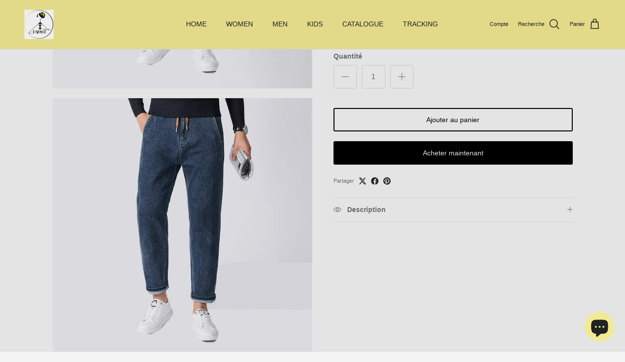

--- FILE ---
content_type: text/html; charset=utf-8
request_url: https://habash-fashion.com/fr/products/jeans-men-winter-warm-denim-pants
body_size: 43324
content:
<!doctype html>
<html class="no-js" lang="fr" dir="ltr">
<head><meta charset="utf-8">
<meta name="viewport" content="width=device-width,initial-scale=1">
<title>Jeans Men Winter Warm Denim Pants &ndash; HABASH FASHION</title><link rel="canonical" href="https://habash-fashion.com/fr/products/jeans-men-winter-warm-denim-pants"><link rel="icon" href="//habash-fashion.com/cdn/shop/files/HABASH_fashion_LOGO-06_b5ea732e-cbdf-46df-b333-b0de7c4bb8ed.png?crop=center&height=48&v=1717756708&width=48" type="image/png">
  <link rel="apple-touch-icon" href="//habash-fashion.com/cdn/shop/files/HABASH_fashion_LOGO-06_b5ea732e-cbdf-46df-b333-b0de7c4bb8ed.png?crop=center&height=180&v=1717756708&width=180"><meta name="description" content="Style: Casual Waist Type: MID Pattern Type: Solid Material: Other Gender: MEN Jeans Style: Straight Wash: Light Item Type: JEANS      "><meta property="og:site_name" content="HABASH FASHION">
<meta property="og:url" content="https://habash-fashion.com/fr/products/jeans-men-winter-warm-denim-pants">
<meta property="og:title" content="Jeans Men Winter Warm Denim Pants">
<meta property="og:type" content="product">
<meta property="og:description" content="Style: Casual Waist Type: MID Pattern Type: Solid Material: Other Gender: MEN Jeans Style: Straight Wash: Light Item Type: JEANS      "><meta property="og:image" content="http://habash-fashion.com/cdn/shop/products/product-image-1859942564.jpg?crop=center&height=1200&v=1656636819&width=1200">
  <meta property="og:image:secure_url" content="https://habash-fashion.com/cdn/shop/products/product-image-1859942564.jpg?crop=center&height=1200&v=1656636819&width=1200">
  <meta property="og:image:width" content="800">
  <meta property="og:image:height" content="800"><meta property="og:price:amount" content="53.99">
  <meta property="og:price:currency" content="USD"><meta name="twitter:card" content="summary_large_image">
<meta name="twitter:title" content="Jeans Men Winter Warm Denim Pants">
<meta name="twitter:description" content="Style: Casual Waist Type: MID Pattern Type: Solid Material: Other Gender: MEN Jeans Style: Straight Wash: Light Item Type: JEANS      ">
<style>:root {
  --page-container-width:          1480px;
  --reading-container-width:       720px;
  --divider-opacity:               0.14;
  --gutter-large:                  30px;
  --gutter-desktop:                20px;
  --gutter-mobile:                 16px;
  --section-padding:               50px;
  --larger-section-padding:        80px;
  --larger-section-padding-mobile: 60px;
  --largest-section-padding:       110px;
  --aos-animate-duration:          0.6s;

  --base-font-family:              Helvetica, Arial, sans-serif;
  --base-font-weight:              400;
  --base-font-style:               normal;
  --heading-font-family:           Helvetica, Arial, sans-serif;
  --heading-font-weight:           700;
  --heading-font-style:            normal;
  --logo-font-family:              Helvetica, Arial, sans-serif;
  --logo-font-weight:              700;
  --logo-font-style:               normal;
  --nav-font-family:               Helvetica, Arial, sans-serif;
  --nav-font-weight:               400;
  --nav-font-style:                normal;

  --base-text-size:14px;
  --base-line-height:              1.6;
  --input-text-size:16px;
  --smaller-text-size-1:11px;
  --smaller-text-size-2:14px;
  --smaller-text-size-3:11px;
  --smaller-text-size-4:10px;
  --larger-text-size:30px;
  --super-large-text-size:53px;
  --super-large-mobile-text-size:24px;
  --larger-mobile-text-size:24px;
  --logo-text-size:24px;--btn-letter-spacing: normal;
    --btn-text-transform: none;
    --button-text-size:  14px;
    --quickbuy-button-text-size: 14px;
    --small-feature-link-font-size: 1em;
    --input-btn-padding-top:             1em;
    --input-btn-padding-bottom:          1em;--heading-text-transform:uppercase;
  --nav-text-size:                      14px;
  --mobile-menu-font-weight:            600;

  --body-bg-color:                      244 244 244;
  --bg-color:                           244 244 244;
  --body-text-color:                    109 113 117;
  --text-color:                         109 113 117;

  --header-text-col:                    #202223;--header-text-hover-col:             var(--header-text-col);--header-bg-col:                     #f2e993;
  --heading-color:                     32 34 35;
  --body-heading-color:                32 34 35;
  --heading-divider-col:               #e2e2e2;

  --logo-col:                          #202223;
  --main-nav-bg:                       #f4f4f4;
  --main-nav-link-col:                 #6d7175;
  --main-nav-link-hover-col:           #202223;
  --main-nav-link-featured-col:        #c4293d;

  --link-color:                        32 34 35;
  --body-link-color:                   32 34 35;

  --btn-bg-color:                        0 0 0;
  --btn-bg-hover-color:                  32 34 35;
  --btn-border-color:                    0 0 0;
  --btn-border-hover-color:              32 34 35;
  --btn-text-color:                      244 244 244;
  --btn-text-hover-color:                244 244 244;--btn-alt-bg-color:                    244 244 244;
  --btn-alt-text-color:                  0 0 0;
  --btn-alt-border-color:                0 0 0;
  --btn-alt-border-hover-color:          0 0 0;--btn-ter-bg-color:                    224 224 224;
  --btn-ter-text-color:                  60 62 64;
  --btn-ter-bg-hover-color:              0 0 0;
  --btn-ter-text-hover-color:            244 244 244;--btn-border-radius: 3px;--color-scheme-default:                             #f4f4f4;
  --color-scheme-default-color:                       244 244 244;
  --color-scheme-default-text-color:                  109 113 117;
  --color-scheme-default-head-color:                  32 34 35;
  --color-scheme-default-link-color:                  32 34 35;
  --color-scheme-default-btn-text-color:              244 244 244;
  --color-scheme-default-btn-text-hover-color:        244 244 244;
  --color-scheme-default-btn-bg-color:                0 0 0;
  --color-scheme-default-btn-bg-hover-color:          32 34 35;
  --color-scheme-default-btn-border-color:            0 0 0;
  --color-scheme-default-btn-border-hover-color:      32 34 35;
  --color-scheme-default-btn-alt-text-color:          0 0 0;
  --color-scheme-default-btn-alt-bg-color:            244 244 244;
  --color-scheme-default-btn-alt-border-color:        0 0 0;
  --color-scheme-default-btn-alt-border-hover-color:  0 0 0;

  --color-scheme-1:                             #f2e993;
  --color-scheme-1-color:                       242 233 147;
  --color-scheme-1-text-color:                  109 113 117;
  --color-scheme-1-head-color:                  32 34 35;
  --color-scheme-1-link-color:                  32 34 35;
  --color-scheme-1-btn-text-color:              32 34 35;
  --color-scheme-1-btn-text-hover-color:        32 34 35;
  --color-scheme-1-btn-bg-color:                242 233 147;
  --color-scheme-1-btn-bg-hover-color:          251 239 78;
  --color-scheme-1-btn-border-color:            242 233 147;
  --color-scheme-1-btn-border-hover-color:      251 239 78;
  --color-scheme-1-btn-alt-text-color:          255 232 2;
  --color-scheme-1-btn-alt-bg-color:            0 1 35;
  --color-scheme-1-btn-alt-border-color:        255 232 2;
  --color-scheme-1-btn-alt-border-hover-color:  255 232 2;

  --color-scheme-2:                             #f6f6f6;
  --color-scheme-2-color:                       246 246 246;
  --color-scheme-2-text-color:                  109 113 117;
  --color-scheme-2-head-color:                  32 34 35;
  --color-scheme-2-link-color:                  32 34 35;
  --color-scheme-2-btn-text-color:              32 34 35;
  --color-scheme-2-btn-text-hover-color:        32 34 35;
  --color-scheme-2-btn-bg-color:                242 233 147;
  --color-scheme-2-btn-bg-hover-color:          32 34 35;
  --color-scheme-2-btn-border-color:            242 233 147;
  --color-scheme-2-btn-border-hover-color:      32 34 35;
  --color-scheme-2-btn-alt-text-color:          251 239 78;
  --color-scheme-2-btn-alt-bg-color:            32 34 35;
  --color-scheme-2-btn-alt-border-color:        251 239 78;
  --color-scheme-2-btn-alt-border-hover-color:  251 239 78;

  /* Shop Pay payment terms */
  --payment-terms-background-color:    #f4f4f4;--quickbuy-bg: 242 233 147;--body-input-background-color:       rgb(var(--body-bg-color));
  --input-background-color:            rgb(var(--body-bg-color));
  --body-input-text-color:             var(--body-text-color);
  --input-text-color:                  var(--body-text-color);
  --body-input-border-color:           rgb(210, 211, 212);
  --input-border-color:                rgb(210, 211, 212);
  --input-border-color-hover:          rgb(170, 172, 174);
  --input-border-color-active:         rgb(109, 113, 117);

  --swatch-cross-svg:                  url("data:image/svg+xml,%3Csvg xmlns='http://www.w3.org/2000/svg' width='240' height='240' viewBox='0 0 24 24' fill='none' stroke='rgb(210, 211, 212)' stroke-width='0.09' preserveAspectRatio='none' %3E%3Cline x1='24' y1='0' x2='0' y2='24'%3E%3C/line%3E%3C/svg%3E");
  --swatch-cross-hover:                url("data:image/svg+xml,%3Csvg xmlns='http://www.w3.org/2000/svg' width='240' height='240' viewBox='0 0 24 24' fill='none' stroke='rgb(170, 172, 174)' stroke-width='0.09' preserveAspectRatio='none' %3E%3Cline x1='24' y1='0' x2='0' y2='24'%3E%3C/line%3E%3C/svg%3E");
  --swatch-cross-active:               url("data:image/svg+xml,%3Csvg xmlns='http://www.w3.org/2000/svg' width='240' height='240' viewBox='0 0 24 24' fill='none' stroke='rgb(109, 113, 117)' stroke-width='0.09' preserveAspectRatio='none' %3E%3Cline x1='24' y1='0' x2='0' y2='24'%3E%3C/line%3E%3C/svg%3E");

  --footer-divider-col:                #eeeeee;
  --footer-text-col:                   109 113 117;
  --footer-heading-col:                0 1 35;
  --footer-bg:                         #f4f4f4;--product-label-overlay-justify: flex-start;--product-label-overlay-align: flex-end;--product-label-overlay-reduction-text:   #c4293d;
  --product-label-overlay-reduction-bg:     #ffffff;
  --product-label-overlay-stock-text:       #6d7175;
  --product-label-overlay-stock-bg:         #ffffff;
  --product-label-overlay-new-text:         #000000;
  --product-label-overlay-new-bg:           #ffe802;
  --product-label-overlay-meta-text:        #f4f4f4;
  --product-label-overlay-meta-bg:          #202223;
  --product-label-sale-text:                #c4293d;
  --product-label-sold-text:                #202223;
  --product-label-preorder-text:            #60a57e;

  --product-block-crop-align:               center;

  
  --product-block-price-align:              flex-start;
  --product-block-price-item-margin-start:  initial;
  --product-block-price-item-margin-end:    .5rem;
  

  --collection-block-image-position:   center center;

  --swatch-picker-image-size:          60px;
  --swatch-crop-align:                 center center;

  --image-overlay-text-color:          251 239 78;--image-overlay-bg:                  rgba(0, 0, 0, 0.1);
  --image-overlay-shadow-start:        rgb(0 0 0 / 0.15);
  --image-overlay-box-opacity:         0.5;--product-inventory-ok-box-color:            #f2faf0;
  --product-inventory-ok-text-color:           #108043;
  --product-inventory-ok-icon-box-fill-color:  #fff;
  --product-inventory-low-box-color:           #fcf1cd;
  --product-inventory-low-text-color:          #dd9a1a;
  --product-inventory-low-icon-box-fill-color: #fff;
  --product-inventory-low-text-color-channels: 16, 128, 67;
  --product-inventory-ok-text-color-channels:  221, 154, 26;

  --rating-star-color: 246 165 41;
}::selection {
    background: rgb(var(--body-heading-color));
    color: rgb(var(--body-bg-color));
  }
  ::-moz-selection {
    background: rgb(var(--body-heading-color));
    color: rgb(var(--body-bg-color));
  }.use-color-scheme--default {
  --product-label-sale-text:           #c4293d;
  --product-label-sold-text:           #202223;
  --product-label-preorder-text:       #60a57e;
  --input-background-color:            rgb(var(--body-bg-color));
  --input-text-color:                  var(--body-input-text-color);
  --input-border-color:                rgb(210, 211, 212);
  --input-border-color-hover:          rgb(170, 172, 174);
  --input-border-color-active:         rgb(109, 113, 117);
}.use-color-scheme--1 {
  --product-label-sale-text:           currentColor;
  --product-label-sold-text:           currentColor;
  --product-label-preorder-text:       currentColor;
  --input-background-color:            transparent;
  --input-text-color:                  109 113 117;
  --input-border-color:                rgb(202, 197, 138);
  --input-border-color-hover:          rgb(169, 167, 131);
  --input-border-color-active:         rgb(109, 113, 117);
}</style>

  <link href="//habash-fashion.com/cdn/shop/t/19/assets/main.css?v=98332359397807725241716395808" rel="stylesheet" type="text/css" media="all" />
<script>
    document.documentElement.className = document.documentElement.className.replace('no-js', 'js');

    window.theme = {
      info: {
        name: 'Symmetry',
        version: '7.1.2'
      },
      device: {
        hasTouch: window.matchMedia('(any-pointer: coarse)').matches,
        hasHover: window.matchMedia('(hover: hover)').matches
      },
      mediaQueries: {
        md: '(min-width: 768px)',
        productMediaCarouselBreak: '(min-width: 1041px)'
      },
      routes: {
        base: 'https://habash-fashion.com',
        cart: '/fr/cart',
        cartAdd: '/fr/cart/add.js',
        cartUpdate: '/fr/cart/update.js',
        predictiveSearch: '/fr/search/suggest'
      },
      strings: {
        cartTermsConfirmation: "Vous devez accepter les termes et conditions avant de continuer.",
        cartItemsQuantityError: "Vous ne pouvez ajouter que [QUANTITY] de cet article à votre panier.",
        generalSearchViewAll: "Voir tous les résultats de recherche",
        noStock: "Épuisé",
        noVariant: "Indisponible",
        productsProductChooseA: "Choisir un",
        generalSearchPages: "Pages",
        generalSearchNoResultsWithoutTerms: "Désolé, nous n\u0026#39;avons trouvé aucun résultat",
        shippingCalculator: {
          singleRate: "Il y a un tarif de livraison pour cette destination :",
          multipleRates: "Il y a plusieurs tarifs de livraison pour cette destination :",
          noRates: "Nous n’expédions pas vers cette destination."
        }
      },
      settings: {
        moneyWithCurrencyFormat: "\u003cspan class=transcy-money\u003e${{amount}} USD\u003c\/span\u003e",
        cartType: "drawer",
        afterAddToCart: "notification",
        quickbuyStyle: "button",
        externalLinksNewTab: true,
        internalLinksSmoothScroll: true
      }
    }

    theme.inlineNavigationCheck = function() {
      var pageHeader = document.querySelector('.pageheader'),
          inlineNavContainer = pageHeader.querySelector('.logo-area__left__inner'),
          inlineNav = inlineNavContainer.querySelector('.navigation--left');
      if (inlineNav && getComputedStyle(inlineNav).display != 'none') {
        var inlineMenuCentered = document.querySelector('.pageheader--layout-inline-menu-center'),
            logoContainer = document.querySelector('.logo-area__middle__inner');
        if(inlineMenuCentered) {
          var rightWidth = document.querySelector('.logo-area__right__inner').clientWidth,
              middleWidth = logoContainer.clientWidth,
              logoArea = document.querySelector('.logo-area'),
              computedLogoAreaStyle = getComputedStyle(logoArea),
              logoAreaInnerWidth = logoArea.clientWidth - Math.ceil(parseFloat(computedLogoAreaStyle.paddingLeft)) - Math.ceil(parseFloat(computedLogoAreaStyle.paddingRight)),
              availableNavWidth = logoAreaInnerWidth - Math.max(rightWidth, middleWidth) * 2 - 40;
          inlineNavContainer.style.maxWidth = availableNavWidth + 'px';
        }

        var firstInlineNavLink = inlineNav.querySelector('.navigation__item:first-child'),
            lastInlineNavLink = inlineNav.querySelector('.navigation__item:last-child');
        if (lastInlineNavLink) {
          var inlineNavWidth = null;
          if(document.querySelector('html[dir=rtl]')) {
            inlineNavWidth = firstInlineNavLink.offsetLeft - lastInlineNavLink.offsetLeft + firstInlineNavLink.offsetWidth;
          } else {
            inlineNavWidth = lastInlineNavLink.offsetLeft - firstInlineNavLink.offsetLeft + lastInlineNavLink.offsetWidth;
          }
          if (inlineNavContainer.offsetWidth >= inlineNavWidth) {
            pageHeader.classList.add('pageheader--layout-inline-permitted');
            var tallLogo = logoContainer.clientHeight > lastInlineNavLink.clientHeight + 20;
            if (tallLogo) {
              inlineNav.classList.add('navigation--tight-underline');
            } else {
              inlineNav.classList.remove('navigation--tight-underline');
            }
          } else {
            pageHeader.classList.remove('pageheader--layout-inline-permitted');
          }
        }
      }
    };

    theme.setInitialHeaderHeightProperty = () => {
      const section = document.querySelector('.section-header');
      if (section) {
        document.documentElement.style.setProperty('--theme-header-height', Math.ceil(section.clientHeight) + 'px');
      }
    };
  </script>

  <script src="//habash-fashion.com/cdn/shop/t/19/assets/main.js?v=66933730433444639621716395808" defer></script>
    <script src="//habash-fashion.com/cdn/shop/t/19/assets/animate-on-scroll.js?v=15249566486942820451716395807" defer></script>
    <link href="//habash-fashion.com/cdn/shop/t/19/assets/animate-on-scroll.css?v=35216439550296132921716395807" rel="stylesheet" type="text/css" media="all" />
  

  <script>window.performance && window.performance.mark && window.performance.mark('shopify.content_for_header.start');</script><meta name="google-site-verification" content="O8v9CUdptzOSfteiIxhiDbWBuNjadsylc9mH5L8wdaU">
<meta name="google-site-verification" content="O7Os4_UWbLVHvAoTKoyIp6iPBU9OSjk9gfOsl_tIexQ">
<meta name="google-site-verification" content="fFpSWoA1BycjfULKG_vfjPkArhj-7Tw-hjHRlYSqgaU">
<meta name="facebook-domain-verification" content="rhxc4p4iadou9z9l1gpcvjzrahj4fd">
<meta id="shopify-digital-wallet" name="shopify-digital-wallet" content="/24826511434/digital_wallets/dialog">
<meta name="shopify-checkout-api-token" content="cf8f83cc77ac8076c5d5ecfd712959ba">
<meta id="in-context-paypal-metadata" data-shop-id="24826511434" data-venmo-supported="false" data-environment="production" data-locale="fr_FR" data-paypal-v4="true" data-currency="USD">
<link rel="alternate" hreflang="x-default" href="https://habash-fashion.com/products/jeans-men-winter-warm-denim-pants">
<link rel="alternate" hreflang="en" href="https://habash-fashion.com/products/jeans-men-winter-warm-denim-pants">
<link rel="alternate" hreflang="hi" href="https://habash-fashion.com/hi/products/jeans-men-winter-warm-denim-pants">
<link rel="alternate" hreflang="ar" href="https://habash-fashion.com/ar/products/jeans-men-winter-warm-denim-pants">
<link rel="alternate" hreflang="de" href="https://habash-fashion.com/de/products/jeans-men-winter-warm-denim-pants">
<link rel="alternate" hreflang="es" href="https://habash-fashion.com/es/products/jeans-men-winter-warm-denim-pants">
<link rel="alternate" hreflang="fr" href="https://habash-fashion.com/fr/products/jeans-men-winter-warm-denim-pants">
<link rel="alternate" hreflang="ru" href="https://habash-fashion.com/ru/products/jeans-men-winter-warm-denim-pants">
<link rel="alternate" hreflang="en-AC" href="https://habashfashion.com/products/jeans-men-winter-warm-denim-pants">
<link rel="alternate" hreflang="hi-AC" href="https://habashfashion.com/hi/products/jeans-men-winter-warm-denim-pants">
<link rel="alternate" hreflang="ar-AC" href="https://habashfashion.com/ar/products/jeans-men-winter-warm-denim-pants">
<link rel="alternate" hreflang="de-AC" href="https://habashfashion.com/de/products/jeans-men-winter-warm-denim-pants">
<link rel="alternate" hreflang="es-AC" href="https://habashfashion.com/es/products/jeans-men-winter-warm-denim-pants">
<link rel="alternate" hreflang="fr-AC" href="https://habashfashion.com/fr/products/jeans-men-winter-warm-denim-pants">
<link rel="alternate" hreflang="ru-AC" href="https://habashfashion.com/ru/products/jeans-men-winter-warm-denim-pants">
<link rel="alternate" hreflang="en-AD" href="https://habashfashion.com/products/jeans-men-winter-warm-denim-pants">
<link rel="alternate" hreflang="hi-AD" href="https://habashfashion.com/hi/products/jeans-men-winter-warm-denim-pants">
<link rel="alternate" hreflang="ar-AD" href="https://habashfashion.com/ar/products/jeans-men-winter-warm-denim-pants">
<link rel="alternate" hreflang="de-AD" href="https://habashfashion.com/de/products/jeans-men-winter-warm-denim-pants">
<link rel="alternate" hreflang="es-AD" href="https://habashfashion.com/es/products/jeans-men-winter-warm-denim-pants">
<link rel="alternate" hreflang="fr-AD" href="https://habashfashion.com/fr/products/jeans-men-winter-warm-denim-pants">
<link rel="alternate" hreflang="ru-AD" href="https://habashfashion.com/ru/products/jeans-men-winter-warm-denim-pants">
<link rel="alternate" hreflang="en-AE" href="https://habashfashion.com/products/jeans-men-winter-warm-denim-pants">
<link rel="alternate" hreflang="hi-AE" href="https://habashfashion.com/hi/products/jeans-men-winter-warm-denim-pants">
<link rel="alternate" hreflang="ar-AE" href="https://habashfashion.com/ar/products/jeans-men-winter-warm-denim-pants">
<link rel="alternate" hreflang="de-AE" href="https://habashfashion.com/de/products/jeans-men-winter-warm-denim-pants">
<link rel="alternate" hreflang="es-AE" href="https://habashfashion.com/es/products/jeans-men-winter-warm-denim-pants">
<link rel="alternate" hreflang="fr-AE" href="https://habashfashion.com/fr/products/jeans-men-winter-warm-denim-pants">
<link rel="alternate" hreflang="ru-AE" href="https://habashfashion.com/ru/products/jeans-men-winter-warm-denim-pants">
<link rel="alternate" hreflang="en-AF" href="https://habashfashion.com/products/jeans-men-winter-warm-denim-pants">
<link rel="alternate" hreflang="hi-AF" href="https://habashfashion.com/hi/products/jeans-men-winter-warm-denim-pants">
<link rel="alternate" hreflang="ar-AF" href="https://habashfashion.com/ar/products/jeans-men-winter-warm-denim-pants">
<link rel="alternate" hreflang="de-AF" href="https://habashfashion.com/de/products/jeans-men-winter-warm-denim-pants">
<link rel="alternate" hreflang="es-AF" href="https://habashfashion.com/es/products/jeans-men-winter-warm-denim-pants">
<link rel="alternate" hreflang="fr-AF" href="https://habashfashion.com/fr/products/jeans-men-winter-warm-denim-pants">
<link rel="alternate" hreflang="ru-AF" href="https://habashfashion.com/ru/products/jeans-men-winter-warm-denim-pants">
<link rel="alternate" hreflang="en-AG" href="https://habashfashion.com/products/jeans-men-winter-warm-denim-pants">
<link rel="alternate" hreflang="hi-AG" href="https://habashfashion.com/hi/products/jeans-men-winter-warm-denim-pants">
<link rel="alternate" hreflang="ar-AG" href="https://habashfashion.com/ar/products/jeans-men-winter-warm-denim-pants">
<link rel="alternate" hreflang="de-AG" href="https://habashfashion.com/de/products/jeans-men-winter-warm-denim-pants">
<link rel="alternate" hreflang="es-AG" href="https://habashfashion.com/es/products/jeans-men-winter-warm-denim-pants">
<link rel="alternate" hreflang="fr-AG" href="https://habashfashion.com/fr/products/jeans-men-winter-warm-denim-pants">
<link rel="alternate" hreflang="ru-AG" href="https://habashfashion.com/ru/products/jeans-men-winter-warm-denim-pants">
<link rel="alternate" hreflang="en-AI" href="https://habashfashion.com/products/jeans-men-winter-warm-denim-pants">
<link rel="alternate" hreflang="hi-AI" href="https://habashfashion.com/hi/products/jeans-men-winter-warm-denim-pants">
<link rel="alternate" hreflang="ar-AI" href="https://habashfashion.com/ar/products/jeans-men-winter-warm-denim-pants">
<link rel="alternate" hreflang="de-AI" href="https://habashfashion.com/de/products/jeans-men-winter-warm-denim-pants">
<link rel="alternate" hreflang="es-AI" href="https://habashfashion.com/es/products/jeans-men-winter-warm-denim-pants">
<link rel="alternate" hreflang="fr-AI" href="https://habashfashion.com/fr/products/jeans-men-winter-warm-denim-pants">
<link rel="alternate" hreflang="ru-AI" href="https://habashfashion.com/ru/products/jeans-men-winter-warm-denim-pants">
<link rel="alternate" hreflang="en-AL" href="https://habashfashion.com/products/jeans-men-winter-warm-denim-pants">
<link rel="alternate" hreflang="hi-AL" href="https://habashfashion.com/hi/products/jeans-men-winter-warm-denim-pants">
<link rel="alternate" hreflang="ar-AL" href="https://habashfashion.com/ar/products/jeans-men-winter-warm-denim-pants">
<link rel="alternate" hreflang="de-AL" href="https://habashfashion.com/de/products/jeans-men-winter-warm-denim-pants">
<link rel="alternate" hreflang="es-AL" href="https://habashfashion.com/es/products/jeans-men-winter-warm-denim-pants">
<link rel="alternate" hreflang="fr-AL" href="https://habashfashion.com/fr/products/jeans-men-winter-warm-denim-pants">
<link rel="alternate" hreflang="ru-AL" href="https://habashfashion.com/ru/products/jeans-men-winter-warm-denim-pants">
<link rel="alternate" hreflang="en-AM" href="https://habashfashion.com/products/jeans-men-winter-warm-denim-pants">
<link rel="alternate" hreflang="hi-AM" href="https://habashfashion.com/hi/products/jeans-men-winter-warm-denim-pants">
<link rel="alternate" hreflang="ar-AM" href="https://habashfashion.com/ar/products/jeans-men-winter-warm-denim-pants">
<link rel="alternate" hreflang="de-AM" href="https://habashfashion.com/de/products/jeans-men-winter-warm-denim-pants">
<link rel="alternate" hreflang="es-AM" href="https://habashfashion.com/es/products/jeans-men-winter-warm-denim-pants">
<link rel="alternate" hreflang="fr-AM" href="https://habashfashion.com/fr/products/jeans-men-winter-warm-denim-pants">
<link rel="alternate" hreflang="ru-AM" href="https://habashfashion.com/ru/products/jeans-men-winter-warm-denim-pants">
<link rel="alternate" hreflang="en-AO" href="https://habashfashion.com/products/jeans-men-winter-warm-denim-pants">
<link rel="alternate" hreflang="hi-AO" href="https://habashfashion.com/hi/products/jeans-men-winter-warm-denim-pants">
<link rel="alternate" hreflang="ar-AO" href="https://habashfashion.com/ar/products/jeans-men-winter-warm-denim-pants">
<link rel="alternate" hreflang="de-AO" href="https://habashfashion.com/de/products/jeans-men-winter-warm-denim-pants">
<link rel="alternate" hreflang="es-AO" href="https://habashfashion.com/es/products/jeans-men-winter-warm-denim-pants">
<link rel="alternate" hreflang="fr-AO" href="https://habashfashion.com/fr/products/jeans-men-winter-warm-denim-pants">
<link rel="alternate" hreflang="ru-AO" href="https://habashfashion.com/ru/products/jeans-men-winter-warm-denim-pants">
<link rel="alternate" hreflang="en-AR" href="https://habashfashion.com/products/jeans-men-winter-warm-denim-pants">
<link rel="alternate" hreflang="hi-AR" href="https://habashfashion.com/hi/products/jeans-men-winter-warm-denim-pants">
<link rel="alternate" hreflang="ar-AR" href="https://habashfashion.com/ar/products/jeans-men-winter-warm-denim-pants">
<link rel="alternate" hreflang="de-AR" href="https://habashfashion.com/de/products/jeans-men-winter-warm-denim-pants">
<link rel="alternate" hreflang="es-AR" href="https://habashfashion.com/es/products/jeans-men-winter-warm-denim-pants">
<link rel="alternate" hreflang="fr-AR" href="https://habashfashion.com/fr/products/jeans-men-winter-warm-denim-pants">
<link rel="alternate" hreflang="ru-AR" href="https://habashfashion.com/ru/products/jeans-men-winter-warm-denim-pants">
<link rel="alternate" hreflang="en-AU" href="https://habashfashion.com/products/jeans-men-winter-warm-denim-pants">
<link rel="alternate" hreflang="hi-AU" href="https://habashfashion.com/hi/products/jeans-men-winter-warm-denim-pants">
<link rel="alternate" hreflang="ar-AU" href="https://habashfashion.com/ar/products/jeans-men-winter-warm-denim-pants">
<link rel="alternate" hreflang="de-AU" href="https://habashfashion.com/de/products/jeans-men-winter-warm-denim-pants">
<link rel="alternate" hreflang="es-AU" href="https://habashfashion.com/es/products/jeans-men-winter-warm-denim-pants">
<link rel="alternate" hreflang="fr-AU" href="https://habashfashion.com/fr/products/jeans-men-winter-warm-denim-pants">
<link rel="alternate" hreflang="ru-AU" href="https://habashfashion.com/ru/products/jeans-men-winter-warm-denim-pants">
<link rel="alternate" hreflang="en-AW" href="https://habashfashion.com/products/jeans-men-winter-warm-denim-pants">
<link rel="alternate" hreflang="hi-AW" href="https://habashfashion.com/hi/products/jeans-men-winter-warm-denim-pants">
<link rel="alternate" hreflang="ar-AW" href="https://habashfashion.com/ar/products/jeans-men-winter-warm-denim-pants">
<link rel="alternate" hreflang="de-AW" href="https://habashfashion.com/de/products/jeans-men-winter-warm-denim-pants">
<link rel="alternate" hreflang="es-AW" href="https://habashfashion.com/es/products/jeans-men-winter-warm-denim-pants">
<link rel="alternate" hreflang="fr-AW" href="https://habashfashion.com/fr/products/jeans-men-winter-warm-denim-pants">
<link rel="alternate" hreflang="ru-AW" href="https://habashfashion.com/ru/products/jeans-men-winter-warm-denim-pants">
<link rel="alternate" hreflang="en-AX" href="https://habashfashion.com/products/jeans-men-winter-warm-denim-pants">
<link rel="alternate" hreflang="hi-AX" href="https://habashfashion.com/hi/products/jeans-men-winter-warm-denim-pants">
<link rel="alternate" hreflang="ar-AX" href="https://habashfashion.com/ar/products/jeans-men-winter-warm-denim-pants">
<link rel="alternate" hreflang="de-AX" href="https://habashfashion.com/de/products/jeans-men-winter-warm-denim-pants">
<link rel="alternate" hreflang="es-AX" href="https://habashfashion.com/es/products/jeans-men-winter-warm-denim-pants">
<link rel="alternate" hreflang="fr-AX" href="https://habashfashion.com/fr/products/jeans-men-winter-warm-denim-pants">
<link rel="alternate" hreflang="ru-AX" href="https://habashfashion.com/ru/products/jeans-men-winter-warm-denim-pants">
<link rel="alternate" hreflang="en-AZ" href="https://habashfashion.com/products/jeans-men-winter-warm-denim-pants">
<link rel="alternate" hreflang="hi-AZ" href="https://habashfashion.com/hi/products/jeans-men-winter-warm-denim-pants">
<link rel="alternate" hreflang="ar-AZ" href="https://habashfashion.com/ar/products/jeans-men-winter-warm-denim-pants">
<link rel="alternate" hreflang="de-AZ" href="https://habashfashion.com/de/products/jeans-men-winter-warm-denim-pants">
<link rel="alternate" hreflang="es-AZ" href="https://habashfashion.com/es/products/jeans-men-winter-warm-denim-pants">
<link rel="alternate" hreflang="fr-AZ" href="https://habashfashion.com/fr/products/jeans-men-winter-warm-denim-pants">
<link rel="alternate" hreflang="ru-AZ" href="https://habashfashion.com/ru/products/jeans-men-winter-warm-denim-pants">
<link rel="alternate" hreflang="en-BA" href="https://habashfashion.com/products/jeans-men-winter-warm-denim-pants">
<link rel="alternate" hreflang="hi-BA" href="https://habashfashion.com/hi/products/jeans-men-winter-warm-denim-pants">
<link rel="alternate" hreflang="ar-BA" href="https://habashfashion.com/ar/products/jeans-men-winter-warm-denim-pants">
<link rel="alternate" hreflang="de-BA" href="https://habashfashion.com/de/products/jeans-men-winter-warm-denim-pants">
<link rel="alternate" hreflang="es-BA" href="https://habashfashion.com/es/products/jeans-men-winter-warm-denim-pants">
<link rel="alternate" hreflang="fr-BA" href="https://habashfashion.com/fr/products/jeans-men-winter-warm-denim-pants">
<link rel="alternate" hreflang="ru-BA" href="https://habashfashion.com/ru/products/jeans-men-winter-warm-denim-pants">
<link rel="alternate" hreflang="en-BB" href="https://habashfashion.com/products/jeans-men-winter-warm-denim-pants">
<link rel="alternate" hreflang="hi-BB" href="https://habashfashion.com/hi/products/jeans-men-winter-warm-denim-pants">
<link rel="alternate" hreflang="ar-BB" href="https://habashfashion.com/ar/products/jeans-men-winter-warm-denim-pants">
<link rel="alternate" hreflang="de-BB" href="https://habashfashion.com/de/products/jeans-men-winter-warm-denim-pants">
<link rel="alternate" hreflang="es-BB" href="https://habashfashion.com/es/products/jeans-men-winter-warm-denim-pants">
<link rel="alternate" hreflang="fr-BB" href="https://habashfashion.com/fr/products/jeans-men-winter-warm-denim-pants">
<link rel="alternate" hreflang="ru-BB" href="https://habashfashion.com/ru/products/jeans-men-winter-warm-denim-pants">
<link rel="alternate" hreflang="en-BD" href="https://habashfashion.com/products/jeans-men-winter-warm-denim-pants">
<link rel="alternate" hreflang="hi-BD" href="https://habashfashion.com/hi/products/jeans-men-winter-warm-denim-pants">
<link rel="alternate" hreflang="ar-BD" href="https://habashfashion.com/ar/products/jeans-men-winter-warm-denim-pants">
<link rel="alternate" hreflang="de-BD" href="https://habashfashion.com/de/products/jeans-men-winter-warm-denim-pants">
<link rel="alternate" hreflang="es-BD" href="https://habashfashion.com/es/products/jeans-men-winter-warm-denim-pants">
<link rel="alternate" hreflang="fr-BD" href="https://habashfashion.com/fr/products/jeans-men-winter-warm-denim-pants">
<link rel="alternate" hreflang="ru-BD" href="https://habashfashion.com/ru/products/jeans-men-winter-warm-denim-pants">
<link rel="alternate" hreflang="en-BE" href="https://habashfashion.com/products/jeans-men-winter-warm-denim-pants">
<link rel="alternate" hreflang="hi-BE" href="https://habashfashion.com/hi/products/jeans-men-winter-warm-denim-pants">
<link rel="alternate" hreflang="ar-BE" href="https://habashfashion.com/ar/products/jeans-men-winter-warm-denim-pants">
<link rel="alternate" hreflang="de-BE" href="https://habashfashion.com/de/products/jeans-men-winter-warm-denim-pants">
<link rel="alternate" hreflang="es-BE" href="https://habashfashion.com/es/products/jeans-men-winter-warm-denim-pants">
<link rel="alternate" hreflang="fr-BE" href="https://habashfashion.com/fr/products/jeans-men-winter-warm-denim-pants">
<link rel="alternate" hreflang="ru-BE" href="https://habashfashion.com/ru/products/jeans-men-winter-warm-denim-pants">
<link rel="alternate" hreflang="en-BF" href="https://habashfashion.com/products/jeans-men-winter-warm-denim-pants">
<link rel="alternate" hreflang="hi-BF" href="https://habashfashion.com/hi/products/jeans-men-winter-warm-denim-pants">
<link rel="alternate" hreflang="ar-BF" href="https://habashfashion.com/ar/products/jeans-men-winter-warm-denim-pants">
<link rel="alternate" hreflang="de-BF" href="https://habashfashion.com/de/products/jeans-men-winter-warm-denim-pants">
<link rel="alternate" hreflang="es-BF" href="https://habashfashion.com/es/products/jeans-men-winter-warm-denim-pants">
<link rel="alternate" hreflang="fr-BF" href="https://habashfashion.com/fr/products/jeans-men-winter-warm-denim-pants">
<link rel="alternate" hreflang="ru-BF" href="https://habashfashion.com/ru/products/jeans-men-winter-warm-denim-pants">
<link rel="alternate" hreflang="en-BG" href="https://habashfashion.com/products/jeans-men-winter-warm-denim-pants">
<link rel="alternate" hreflang="hi-BG" href="https://habashfashion.com/hi/products/jeans-men-winter-warm-denim-pants">
<link rel="alternate" hreflang="ar-BG" href="https://habashfashion.com/ar/products/jeans-men-winter-warm-denim-pants">
<link rel="alternate" hreflang="de-BG" href="https://habashfashion.com/de/products/jeans-men-winter-warm-denim-pants">
<link rel="alternate" hreflang="es-BG" href="https://habashfashion.com/es/products/jeans-men-winter-warm-denim-pants">
<link rel="alternate" hreflang="fr-BG" href="https://habashfashion.com/fr/products/jeans-men-winter-warm-denim-pants">
<link rel="alternate" hreflang="ru-BG" href="https://habashfashion.com/ru/products/jeans-men-winter-warm-denim-pants">
<link rel="alternate" hreflang="en-BH" href="https://habashfashion.com/products/jeans-men-winter-warm-denim-pants">
<link rel="alternate" hreflang="hi-BH" href="https://habashfashion.com/hi/products/jeans-men-winter-warm-denim-pants">
<link rel="alternate" hreflang="ar-BH" href="https://habashfashion.com/ar/products/jeans-men-winter-warm-denim-pants">
<link rel="alternate" hreflang="de-BH" href="https://habashfashion.com/de/products/jeans-men-winter-warm-denim-pants">
<link rel="alternate" hreflang="es-BH" href="https://habashfashion.com/es/products/jeans-men-winter-warm-denim-pants">
<link rel="alternate" hreflang="fr-BH" href="https://habashfashion.com/fr/products/jeans-men-winter-warm-denim-pants">
<link rel="alternate" hreflang="ru-BH" href="https://habashfashion.com/ru/products/jeans-men-winter-warm-denim-pants">
<link rel="alternate" hreflang="en-BI" href="https://habashfashion.com/products/jeans-men-winter-warm-denim-pants">
<link rel="alternate" hreflang="hi-BI" href="https://habashfashion.com/hi/products/jeans-men-winter-warm-denim-pants">
<link rel="alternate" hreflang="ar-BI" href="https://habashfashion.com/ar/products/jeans-men-winter-warm-denim-pants">
<link rel="alternate" hreflang="de-BI" href="https://habashfashion.com/de/products/jeans-men-winter-warm-denim-pants">
<link rel="alternate" hreflang="es-BI" href="https://habashfashion.com/es/products/jeans-men-winter-warm-denim-pants">
<link rel="alternate" hreflang="fr-BI" href="https://habashfashion.com/fr/products/jeans-men-winter-warm-denim-pants">
<link rel="alternate" hreflang="ru-BI" href="https://habashfashion.com/ru/products/jeans-men-winter-warm-denim-pants">
<link rel="alternate" hreflang="en-BJ" href="https://habashfashion.com/products/jeans-men-winter-warm-denim-pants">
<link rel="alternate" hreflang="hi-BJ" href="https://habashfashion.com/hi/products/jeans-men-winter-warm-denim-pants">
<link rel="alternate" hreflang="ar-BJ" href="https://habashfashion.com/ar/products/jeans-men-winter-warm-denim-pants">
<link rel="alternate" hreflang="de-BJ" href="https://habashfashion.com/de/products/jeans-men-winter-warm-denim-pants">
<link rel="alternate" hreflang="es-BJ" href="https://habashfashion.com/es/products/jeans-men-winter-warm-denim-pants">
<link rel="alternate" hreflang="fr-BJ" href="https://habashfashion.com/fr/products/jeans-men-winter-warm-denim-pants">
<link rel="alternate" hreflang="ru-BJ" href="https://habashfashion.com/ru/products/jeans-men-winter-warm-denim-pants">
<link rel="alternate" hreflang="en-BL" href="https://habashfashion.com/products/jeans-men-winter-warm-denim-pants">
<link rel="alternate" hreflang="hi-BL" href="https://habashfashion.com/hi/products/jeans-men-winter-warm-denim-pants">
<link rel="alternate" hreflang="ar-BL" href="https://habashfashion.com/ar/products/jeans-men-winter-warm-denim-pants">
<link rel="alternate" hreflang="de-BL" href="https://habashfashion.com/de/products/jeans-men-winter-warm-denim-pants">
<link rel="alternate" hreflang="es-BL" href="https://habashfashion.com/es/products/jeans-men-winter-warm-denim-pants">
<link rel="alternate" hreflang="fr-BL" href="https://habashfashion.com/fr/products/jeans-men-winter-warm-denim-pants">
<link rel="alternate" hreflang="ru-BL" href="https://habashfashion.com/ru/products/jeans-men-winter-warm-denim-pants">
<link rel="alternate" hreflang="en-BM" href="https://habashfashion.com/products/jeans-men-winter-warm-denim-pants">
<link rel="alternate" hreflang="hi-BM" href="https://habashfashion.com/hi/products/jeans-men-winter-warm-denim-pants">
<link rel="alternate" hreflang="ar-BM" href="https://habashfashion.com/ar/products/jeans-men-winter-warm-denim-pants">
<link rel="alternate" hreflang="de-BM" href="https://habashfashion.com/de/products/jeans-men-winter-warm-denim-pants">
<link rel="alternate" hreflang="es-BM" href="https://habashfashion.com/es/products/jeans-men-winter-warm-denim-pants">
<link rel="alternate" hreflang="fr-BM" href="https://habashfashion.com/fr/products/jeans-men-winter-warm-denim-pants">
<link rel="alternate" hreflang="ru-BM" href="https://habashfashion.com/ru/products/jeans-men-winter-warm-denim-pants">
<link rel="alternate" hreflang="en-BN" href="https://habashfashion.com/products/jeans-men-winter-warm-denim-pants">
<link rel="alternate" hreflang="hi-BN" href="https://habashfashion.com/hi/products/jeans-men-winter-warm-denim-pants">
<link rel="alternate" hreflang="ar-BN" href="https://habashfashion.com/ar/products/jeans-men-winter-warm-denim-pants">
<link rel="alternate" hreflang="de-BN" href="https://habashfashion.com/de/products/jeans-men-winter-warm-denim-pants">
<link rel="alternate" hreflang="es-BN" href="https://habashfashion.com/es/products/jeans-men-winter-warm-denim-pants">
<link rel="alternate" hreflang="fr-BN" href="https://habashfashion.com/fr/products/jeans-men-winter-warm-denim-pants">
<link rel="alternate" hreflang="ru-BN" href="https://habashfashion.com/ru/products/jeans-men-winter-warm-denim-pants">
<link rel="alternate" hreflang="en-BO" href="https://habashfashion.com/products/jeans-men-winter-warm-denim-pants">
<link rel="alternate" hreflang="hi-BO" href="https://habashfashion.com/hi/products/jeans-men-winter-warm-denim-pants">
<link rel="alternate" hreflang="ar-BO" href="https://habashfashion.com/ar/products/jeans-men-winter-warm-denim-pants">
<link rel="alternate" hreflang="de-BO" href="https://habashfashion.com/de/products/jeans-men-winter-warm-denim-pants">
<link rel="alternate" hreflang="es-BO" href="https://habashfashion.com/es/products/jeans-men-winter-warm-denim-pants">
<link rel="alternate" hreflang="fr-BO" href="https://habashfashion.com/fr/products/jeans-men-winter-warm-denim-pants">
<link rel="alternate" hreflang="ru-BO" href="https://habashfashion.com/ru/products/jeans-men-winter-warm-denim-pants">
<link rel="alternate" hreflang="en-BQ" href="https://habashfashion.com/products/jeans-men-winter-warm-denim-pants">
<link rel="alternate" hreflang="hi-BQ" href="https://habashfashion.com/hi/products/jeans-men-winter-warm-denim-pants">
<link rel="alternate" hreflang="ar-BQ" href="https://habashfashion.com/ar/products/jeans-men-winter-warm-denim-pants">
<link rel="alternate" hreflang="de-BQ" href="https://habashfashion.com/de/products/jeans-men-winter-warm-denim-pants">
<link rel="alternate" hreflang="es-BQ" href="https://habashfashion.com/es/products/jeans-men-winter-warm-denim-pants">
<link rel="alternate" hreflang="fr-BQ" href="https://habashfashion.com/fr/products/jeans-men-winter-warm-denim-pants">
<link rel="alternate" hreflang="ru-BQ" href="https://habashfashion.com/ru/products/jeans-men-winter-warm-denim-pants">
<link rel="alternate" hreflang="en-BR" href="https://habashfashion.com/products/jeans-men-winter-warm-denim-pants">
<link rel="alternate" hreflang="hi-BR" href="https://habashfashion.com/hi/products/jeans-men-winter-warm-denim-pants">
<link rel="alternate" hreflang="ar-BR" href="https://habashfashion.com/ar/products/jeans-men-winter-warm-denim-pants">
<link rel="alternate" hreflang="de-BR" href="https://habashfashion.com/de/products/jeans-men-winter-warm-denim-pants">
<link rel="alternate" hreflang="es-BR" href="https://habashfashion.com/es/products/jeans-men-winter-warm-denim-pants">
<link rel="alternate" hreflang="fr-BR" href="https://habashfashion.com/fr/products/jeans-men-winter-warm-denim-pants">
<link rel="alternate" hreflang="ru-BR" href="https://habashfashion.com/ru/products/jeans-men-winter-warm-denim-pants">
<link rel="alternate" hreflang="en-BS" href="https://habashfashion.com/products/jeans-men-winter-warm-denim-pants">
<link rel="alternate" hreflang="hi-BS" href="https://habashfashion.com/hi/products/jeans-men-winter-warm-denim-pants">
<link rel="alternate" hreflang="ar-BS" href="https://habashfashion.com/ar/products/jeans-men-winter-warm-denim-pants">
<link rel="alternate" hreflang="de-BS" href="https://habashfashion.com/de/products/jeans-men-winter-warm-denim-pants">
<link rel="alternate" hreflang="es-BS" href="https://habashfashion.com/es/products/jeans-men-winter-warm-denim-pants">
<link rel="alternate" hreflang="fr-BS" href="https://habashfashion.com/fr/products/jeans-men-winter-warm-denim-pants">
<link rel="alternate" hreflang="ru-BS" href="https://habashfashion.com/ru/products/jeans-men-winter-warm-denim-pants">
<link rel="alternate" hreflang="en-BT" href="https://habashfashion.com/products/jeans-men-winter-warm-denim-pants">
<link rel="alternate" hreflang="hi-BT" href="https://habashfashion.com/hi/products/jeans-men-winter-warm-denim-pants">
<link rel="alternate" hreflang="ar-BT" href="https://habashfashion.com/ar/products/jeans-men-winter-warm-denim-pants">
<link rel="alternate" hreflang="de-BT" href="https://habashfashion.com/de/products/jeans-men-winter-warm-denim-pants">
<link rel="alternate" hreflang="es-BT" href="https://habashfashion.com/es/products/jeans-men-winter-warm-denim-pants">
<link rel="alternate" hreflang="fr-BT" href="https://habashfashion.com/fr/products/jeans-men-winter-warm-denim-pants">
<link rel="alternate" hreflang="ru-BT" href="https://habashfashion.com/ru/products/jeans-men-winter-warm-denim-pants">
<link rel="alternate" hreflang="en-BW" href="https://habashfashion.com/products/jeans-men-winter-warm-denim-pants">
<link rel="alternate" hreflang="hi-BW" href="https://habashfashion.com/hi/products/jeans-men-winter-warm-denim-pants">
<link rel="alternate" hreflang="ar-BW" href="https://habashfashion.com/ar/products/jeans-men-winter-warm-denim-pants">
<link rel="alternate" hreflang="de-BW" href="https://habashfashion.com/de/products/jeans-men-winter-warm-denim-pants">
<link rel="alternate" hreflang="es-BW" href="https://habashfashion.com/es/products/jeans-men-winter-warm-denim-pants">
<link rel="alternate" hreflang="fr-BW" href="https://habashfashion.com/fr/products/jeans-men-winter-warm-denim-pants">
<link rel="alternate" hreflang="ru-BW" href="https://habashfashion.com/ru/products/jeans-men-winter-warm-denim-pants">
<link rel="alternate" hreflang="en-BY" href="https://habashfashion.com/products/jeans-men-winter-warm-denim-pants">
<link rel="alternate" hreflang="hi-BY" href="https://habashfashion.com/hi/products/jeans-men-winter-warm-denim-pants">
<link rel="alternate" hreflang="ar-BY" href="https://habashfashion.com/ar/products/jeans-men-winter-warm-denim-pants">
<link rel="alternate" hreflang="de-BY" href="https://habashfashion.com/de/products/jeans-men-winter-warm-denim-pants">
<link rel="alternate" hreflang="es-BY" href="https://habashfashion.com/es/products/jeans-men-winter-warm-denim-pants">
<link rel="alternate" hreflang="fr-BY" href="https://habashfashion.com/fr/products/jeans-men-winter-warm-denim-pants">
<link rel="alternate" hreflang="ru-BY" href="https://habashfashion.com/ru/products/jeans-men-winter-warm-denim-pants">
<link rel="alternate" hreflang="en-BZ" href="https://habashfashion.com/products/jeans-men-winter-warm-denim-pants">
<link rel="alternate" hreflang="hi-BZ" href="https://habashfashion.com/hi/products/jeans-men-winter-warm-denim-pants">
<link rel="alternate" hreflang="ar-BZ" href="https://habashfashion.com/ar/products/jeans-men-winter-warm-denim-pants">
<link rel="alternate" hreflang="de-BZ" href="https://habashfashion.com/de/products/jeans-men-winter-warm-denim-pants">
<link rel="alternate" hreflang="es-BZ" href="https://habashfashion.com/es/products/jeans-men-winter-warm-denim-pants">
<link rel="alternate" hreflang="fr-BZ" href="https://habashfashion.com/fr/products/jeans-men-winter-warm-denim-pants">
<link rel="alternate" hreflang="ru-BZ" href="https://habashfashion.com/ru/products/jeans-men-winter-warm-denim-pants">
<link rel="alternate" hreflang="en-CA" href="https://habashfashion.com/products/jeans-men-winter-warm-denim-pants">
<link rel="alternate" hreflang="hi-CA" href="https://habashfashion.com/hi/products/jeans-men-winter-warm-denim-pants">
<link rel="alternate" hreflang="ar-CA" href="https://habashfashion.com/ar/products/jeans-men-winter-warm-denim-pants">
<link rel="alternate" hreflang="de-CA" href="https://habashfashion.com/de/products/jeans-men-winter-warm-denim-pants">
<link rel="alternate" hreflang="es-CA" href="https://habashfashion.com/es/products/jeans-men-winter-warm-denim-pants">
<link rel="alternate" hreflang="fr-CA" href="https://habashfashion.com/fr/products/jeans-men-winter-warm-denim-pants">
<link rel="alternate" hreflang="ru-CA" href="https://habashfashion.com/ru/products/jeans-men-winter-warm-denim-pants">
<link rel="alternate" hreflang="en-CC" href="https://habashfashion.com/products/jeans-men-winter-warm-denim-pants">
<link rel="alternate" hreflang="hi-CC" href="https://habashfashion.com/hi/products/jeans-men-winter-warm-denim-pants">
<link rel="alternate" hreflang="ar-CC" href="https://habashfashion.com/ar/products/jeans-men-winter-warm-denim-pants">
<link rel="alternate" hreflang="de-CC" href="https://habashfashion.com/de/products/jeans-men-winter-warm-denim-pants">
<link rel="alternate" hreflang="es-CC" href="https://habashfashion.com/es/products/jeans-men-winter-warm-denim-pants">
<link rel="alternate" hreflang="fr-CC" href="https://habashfashion.com/fr/products/jeans-men-winter-warm-denim-pants">
<link rel="alternate" hreflang="ru-CC" href="https://habashfashion.com/ru/products/jeans-men-winter-warm-denim-pants">
<link rel="alternate" hreflang="en-CD" href="https://habashfashion.com/products/jeans-men-winter-warm-denim-pants">
<link rel="alternate" hreflang="hi-CD" href="https://habashfashion.com/hi/products/jeans-men-winter-warm-denim-pants">
<link rel="alternate" hreflang="ar-CD" href="https://habashfashion.com/ar/products/jeans-men-winter-warm-denim-pants">
<link rel="alternate" hreflang="de-CD" href="https://habashfashion.com/de/products/jeans-men-winter-warm-denim-pants">
<link rel="alternate" hreflang="es-CD" href="https://habashfashion.com/es/products/jeans-men-winter-warm-denim-pants">
<link rel="alternate" hreflang="fr-CD" href="https://habashfashion.com/fr/products/jeans-men-winter-warm-denim-pants">
<link rel="alternate" hreflang="ru-CD" href="https://habashfashion.com/ru/products/jeans-men-winter-warm-denim-pants">
<link rel="alternate" hreflang="en-CF" href="https://habashfashion.com/products/jeans-men-winter-warm-denim-pants">
<link rel="alternate" hreflang="hi-CF" href="https://habashfashion.com/hi/products/jeans-men-winter-warm-denim-pants">
<link rel="alternate" hreflang="ar-CF" href="https://habashfashion.com/ar/products/jeans-men-winter-warm-denim-pants">
<link rel="alternate" hreflang="de-CF" href="https://habashfashion.com/de/products/jeans-men-winter-warm-denim-pants">
<link rel="alternate" hreflang="es-CF" href="https://habashfashion.com/es/products/jeans-men-winter-warm-denim-pants">
<link rel="alternate" hreflang="fr-CF" href="https://habashfashion.com/fr/products/jeans-men-winter-warm-denim-pants">
<link rel="alternate" hreflang="ru-CF" href="https://habashfashion.com/ru/products/jeans-men-winter-warm-denim-pants">
<link rel="alternate" hreflang="en-CG" href="https://habashfashion.com/products/jeans-men-winter-warm-denim-pants">
<link rel="alternate" hreflang="hi-CG" href="https://habashfashion.com/hi/products/jeans-men-winter-warm-denim-pants">
<link rel="alternate" hreflang="ar-CG" href="https://habashfashion.com/ar/products/jeans-men-winter-warm-denim-pants">
<link rel="alternate" hreflang="de-CG" href="https://habashfashion.com/de/products/jeans-men-winter-warm-denim-pants">
<link rel="alternate" hreflang="es-CG" href="https://habashfashion.com/es/products/jeans-men-winter-warm-denim-pants">
<link rel="alternate" hreflang="fr-CG" href="https://habashfashion.com/fr/products/jeans-men-winter-warm-denim-pants">
<link rel="alternate" hreflang="ru-CG" href="https://habashfashion.com/ru/products/jeans-men-winter-warm-denim-pants">
<link rel="alternate" hreflang="en-CH" href="https://habashfashion.com/products/jeans-men-winter-warm-denim-pants">
<link rel="alternate" hreflang="hi-CH" href="https://habashfashion.com/hi/products/jeans-men-winter-warm-denim-pants">
<link rel="alternate" hreflang="ar-CH" href="https://habashfashion.com/ar/products/jeans-men-winter-warm-denim-pants">
<link rel="alternate" hreflang="de-CH" href="https://habashfashion.com/de/products/jeans-men-winter-warm-denim-pants">
<link rel="alternate" hreflang="es-CH" href="https://habashfashion.com/es/products/jeans-men-winter-warm-denim-pants">
<link rel="alternate" hreflang="fr-CH" href="https://habashfashion.com/fr/products/jeans-men-winter-warm-denim-pants">
<link rel="alternate" hreflang="ru-CH" href="https://habashfashion.com/ru/products/jeans-men-winter-warm-denim-pants">
<link rel="alternate" hreflang="en-CI" href="https://habashfashion.com/products/jeans-men-winter-warm-denim-pants">
<link rel="alternate" hreflang="hi-CI" href="https://habashfashion.com/hi/products/jeans-men-winter-warm-denim-pants">
<link rel="alternate" hreflang="ar-CI" href="https://habashfashion.com/ar/products/jeans-men-winter-warm-denim-pants">
<link rel="alternate" hreflang="de-CI" href="https://habashfashion.com/de/products/jeans-men-winter-warm-denim-pants">
<link rel="alternate" hreflang="es-CI" href="https://habashfashion.com/es/products/jeans-men-winter-warm-denim-pants">
<link rel="alternate" hreflang="fr-CI" href="https://habashfashion.com/fr/products/jeans-men-winter-warm-denim-pants">
<link rel="alternate" hreflang="ru-CI" href="https://habashfashion.com/ru/products/jeans-men-winter-warm-denim-pants">
<link rel="alternate" hreflang="en-CK" href="https://habashfashion.com/products/jeans-men-winter-warm-denim-pants">
<link rel="alternate" hreflang="hi-CK" href="https://habashfashion.com/hi/products/jeans-men-winter-warm-denim-pants">
<link rel="alternate" hreflang="ar-CK" href="https://habashfashion.com/ar/products/jeans-men-winter-warm-denim-pants">
<link rel="alternate" hreflang="de-CK" href="https://habashfashion.com/de/products/jeans-men-winter-warm-denim-pants">
<link rel="alternate" hreflang="es-CK" href="https://habashfashion.com/es/products/jeans-men-winter-warm-denim-pants">
<link rel="alternate" hreflang="fr-CK" href="https://habashfashion.com/fr/products/jeans-men-winter-warm-denim-pants">
<link rel="alternate" hreflang="ru-CK" href="https://habashfashion.com/ru/products/jeans-men-winter-warm-denim-pants">
<link rel="alternate" hreflang="en-CL" href="https://habashfashion.com/products/jeans-men-winter-warm-denim-pants">
<link rel="alternate" hreflang="hi-CL" href="https://habashfashion.com/hi/products/jeans-men-winter-warm-denim-pants">
<link rel="alternate" hreflang="ar-CL" href="https://habashfashion.com/ar/products/jeans-men-winter-warm-denim-pants">
<link rel="alternate" hreflang="de-CL" href="https://habashfashion.com/de/products/jeans-men-winter-warm-denim-pants">
<link rel="alternate" hreflang="es-CL" href="https://habashfashion.com/es/products/jeans-men-winter-warm-denim-pants">
<link rel="alternate" hreflang="fr-CL" href="https://habashfashion.com/fr/products/jeans-men-winter-warm-denim-pants">
<link rel="alternate" hreflang="ru-CL" href="https://habashfashion.com/ru/products/jeans-men-winter-warm-denim-pants">
<link rel="alternate" hreflang="en-CM" href="https://habashfashion.com/products/jeans-men-winter-warm-denim-pants">
<link rel="alternate" hreflang="hi-CM" href="https://habashfashion.com/hi/products/jeans-men-winter-warm-denim-pants">
<link rel="alternate" hreflang="ar-CM" href="https://habashfashion.com/ar/products/jeans-men-winter-warm-denim-pants">
<link rel="alternate" hreflang="de-CM" href="https://habashfashion.com/de/products/jeans-men-winter-warm-denim-pants">
<link rel="alternate" hreflang="es-CM" href="https://habashfashion.com/es/products/jeans-men-winter-warm-denim-pants">
<link rel="alternate" hreflang="fr-CM" href="https://habashfashion.com/fr/products/jeans-men-winter-warm-denim-pants">
<link rel="alternate" hreflang="ru-CM" href="https://habashfashion.com/ru/products/jeans-men-winter-warm-denim-pants">
<link rel="alternate" hreflang="en-CN" href="https://habashfashion.com/products/jeans-men-winter-warm-denim-pants">
<link rel="alternate" hreflang="hi-CN" href="https://habashfashion.com/hi/products/jeans-men-winter-warm-denim-pants">
<link rel="alternate" hreflang="ar-CN" href="https://habashfashion.com/ar/products/jeans-men-winter-warm-denim-pants">
<link rel="alternate" hreflang="de-CN" href="https://habashfashion.com/de/products/jeans-men-winter-warm-denim-pants">
<link rel="alternate" hreflang="es-CN" href="https://habashfashion.com/es/products/jeans-men-winter-warm-denim-pants">
<link rel="alternate" hreflang="fr-CN" href="https://habashfashion.com/fr/products/jeans-men-winter-warm-denim-pants">
<link rel="alternate" hreflang="ru-CN" href="https://habashfashion.com/ru/products/jeans-men-winter-warm-denim-pants">
<link rel="alternate" hreflang="en-CO" href="https://habashfashion.com/products/jeans-men-winter-warm-denim-pants">
<link rel="alternate" hreflang="hi-CO" href="https://habashfashion.com/hi/products/jeans-men-winter-warm-denim-pants">
<link rel="alternate" hreflang="ar-CO" href="https://habashfashion.com/ar/products/jeans-men-winter-warm-denim-pants">
<link rel="alternate" hreflang="de-CO" href="https://habashfashion.com/de/products/jeans-men-winter-warm-denim-pants">
<link rel="alternate" hreflang="es-CO" href="https://habashfashion.com/es/products/jeans-men-winter-warm-denim-pants">
<link rel="alternate" hreflang="fr-CO" href="https://habashfashion.com/fr/products/jeans-men-winter-warm-denim-pants">
<link rel="alternate" hreflang="ru-CO" href="https://habashfashion.com/ru/products/jeans-men-winter-warm-denim-pants">
<link rel="alternate" hreflang="en-CR" href="https://habashfashion.com/products/jeans-men-winter-warm-denim-pants">
<link rel="alternate" hreflang="hi-CR" href="https://habashfashion.com/hi/products/jeans-men-winter-warm-denim-pants">
<link rel="alternate" hreflang="ar-CR" href="https://habashfashion.com/ar/products/jeans-men-winter-warm-denim-pants">
<link rel="alternate" hreflang="de-CR" href="https://habashfashion.com/de/products/jeans-men-winter-warm-denim-pants">
<link rel="alternate" hreflang="es-CR" href="https://habashfashion.com/es/products/jeans-men-winter-warm-denim-pants">
<link rel="alternate" hreflang="fr-CR" href="https://habashfashion.com/fr/products/jeans-men-winter-warm-denim-pants">
<link rel="alternate" hreflang="ru-CR" href="https://habashfashion.com/ru/products/jeans-men-winter-warm-denim-pants">
<link rel="alternate" hreflang="en-CV" href="https://habashfashion.com/products/jeans-men-winter-warm-denim-pants">
<link rel="alternate" hreflang="hi-CV" href="https://habashfashion.com/hi/products/jeans-men-winter-warm-denim-pants">
<link rel="alternate" hreflang="ar-CV" href="https://habashfashion.com/ar/products/jeans-men-winter-warm-denim-pants">
<link rel="alternate" hreflang="de-CV" href="https://habashfashion.com/de/products/jeans-men-winter-warm-denim-pants">
<link rel="alternate" hreflang="es-CV" href="https://habashfashion.com/es/products/jeans-men-winter-warm-denim-pants">
<link rel="alternate" hreflang="fr-CV" href="https://habashfashion.com/fr/products/jeans-men-winter-warm-denim-pants">
<link rel="alternate" hreflang="ru-CV" href="https://habashfashion.com/ru/products/jeans-men-winter-warm-denim-pants">
<link rel="alternate" hreflang="en-CW" href="https://habashfashion.com/products/jeans-men-winter-warm-denim-pants">
<link rel="alternate" hreflang="hi-CW" href="https://habashfashion.com/hi/products/jeans-men-winter-warm-denim-pants">
<link rel="alternate" hreflang="ar-CW" href="https://habashfashion.com/ar/products/jeans-men-winter-warm-denim-pants">
<link rel="alternate" hreflang="de-CW" href="https://habashfashion.com/de/products/jeans-men-winter-warm-denim-pants">
<link rel="alternate" hreflang="es-CW" href="https://habashfashion.com/es/products/jeans-men-winter-warm-denim-pants">
<link rel="alternate" hreflang="fr-CW" href="https://habashfashion.com/fr/products/jeans-men-winter-warm-denim-pants">
<link rel="alternate" hreflang="ru-CW" href="https://habashfashion.com/ru/products/jeans-men-winter-warm-denim-pants">
<link rel="alternate" hreflang="en-CX" href="https://habashfashion.com/products/jeans-men-winter-warm-denim-pants">
<link rel="alternate" hreflang="hi-CX" href="https://habashfashion.com/hi/products/jeans-men-winter-warm-denim-pants">
<link rel="alternate" hreflang="ar-CX" href="https://habashfashion.com/ar/products/jeans-men-winter-warm-denim-pants">
<link rel="alternate" hreflang="de-CX" href="https://habashfashion.com/de/products/jeans-men-winter-warm-denim-pants">
<link rel="alternate" hreflang="es-CX" href="https://habashfashion.com/es/products/jeans-men-winter-warm-denim-pants">
<link rel="alternate" hreflang="fr-CX" href="https://habashfashion.com/fr/products/jeans-men-winter-warm-denim-pants">
<link rel="alternate" hreflang="ru-CX" href="https://habashfashion.com/ru/products/jeans-men-winter-warm-denim-pants">
<link rel="alternate" hreflang="en-CY" href="https://habashfashion.com/products/jeans-men-winter-warm-denim-pants">
<link rel="alternate" hreflang="hi-CY" href="https://habashfashion.com/hi/products/jeans-men-winter-warm-denim-pants">
<link rel="alternate" hreflang="ar-CY" href="https://habashfashion.com/ar/products/jeans-men-winter-warm-denim-pants">
<link rel="alternate" hreflang="de-CY" href="https://habashfashion.com/de/products/jeans-men-winter-warm-denim-pants">
<link rel="alternate" hreflang="es-CY" href="https://habashfashion.com/es/products/jeans-men-winter-warm-denim-pants">
<link rel="alternate" hreflang="fr-CY" href="https://habashfashion.com/fr/products/jeans-men-winter-warm-denim-pants">
<link rel="alternate" hreflang="ru-CY" href="https://habashfashion.com/ru/products/jeans-men-winter-warm-denim-pants">
<link rel="alternate" hreflang="en-CZ" href="https://habashfashion.com/products/jeans-men-winter-warm-denim-pants">
<link rel="alternate" hreflang="hi-CZ" href="https://habashfashion.com/hi/products/jeans-men-winter-warm-denim-pants">
<link rel="alternate" hreflang="ar-CZ" href="https://habashfashion.com/ar/products/jeans-men-winter-warm-denim-pants">
<link rel="alternate" hreflang="de-CZ" href="https://habashfashion.com/de/products/jeans-men-winter-warm-denim-pants">
<link rel="alternate" hreflang="es-CZ" href="https://habashfashion.com/es/products/jeans-men-winter-warm-denim-pants">
<link rel="alternate" hreflang="fr-CZ" href="https://habashfashion.com/fr/products/jeans-men-winter-warm-denim-pants">
<link rel="alternate" hreflang="ru-CZ" href="https://habashfashion.com/ru/products/jeans-men-winter-warm-denim-pants">
<link rel="alternate" hreflang="en-DE" href="https://habashfashion.com/products/jeans-men-winter-warm-denim-pants">
<link rel="alternate" hreflang="hi-DE" href="https://habashfashion.com/hi/products/jeans-men-winter-warm-denim-pants">
<link rel="alternate" hreflang="ar-DE" href="https://habashfashion.com/ar/products/jeans-men-winter-warm-denim-pants">
<link rel="alternate" hreflang="de-DE" href="https://habashfashion.com/de/products/jeans-men-winter-warm-denim-pants">
<link rel="alternate" hreflang="es-DE" href="https://habashfashion.com/es/products/jeans-men-winter-warm-denim-pants">
<link rel="alternate" hreflang="fr-DE" href="https://habashfashion.com/fr/products/jeans-men-winter-warm-denim-pants">
<link rel="alternate" hreflang="ru-DE" href="https://habashfashion.com/ru/products/jeans-men-winter-warm-denim-pants">
<link rel="alternate" hreflang="en-DJ" href="https://habashfashion.com/products/jeans-men-winter-warm-denim-pants">
<link rel="alternate" hreflang="hi-DJ" href="https://habashfashion.com/hi/products/jeans-men-winter-warm-denim-pants">
<link rel="alternate" hreflang="ar-DJ" href="https://habashfashion.com/ar/products/jeans-men-winter-warm-denim-pants">
<link rel="alternate" hreflang="de-DJ" href="https://habashfashion.com/de/products/jeans-men-winter-warm-denim-pants">
<link rel="alternate" hreflang="es-DJ" href="https://habashfashion.com/es/products/jeans-men-winter-warm-denim-pants">
<link rel="alternate" hreflang="fr-DJ" href="https://habashfashion.com/fr/products/jeans-men-winter-warm-denim-pants">
<link rel="alternate" hreflang="ru-DJ" href="https://habashfashion.com/ru/products/jeans-men-winter-warm-denim-pants">
<link rel="alternate" hreflang="en-DK" href="https://habashfashion.com/products/jeans-men-winter-warm-denim-pants">
<link rel="alternate" hreflang="hi-DK" href="https://habashfashion.com/hi/products/jeans-men-winter-warm-denim-pants">
<link rel="alternate" hreflang="ar-DK" href="https://habashfashion.com/ar/products/jeans-men-winter-warm-denim-pants">
<link rel="alternate" hreflang="de-DK" href="https://habashfashion.com/de/products/jeans-men-winter-warm-denim-pants">
<link rel="alternate" hreflang="es-DK" href="https://habashfashion.com/es/products/jeans-men-winter-warm-denim-pants">
<link rel="alternate" hreflang="fr-DK" href="https://habashfashion.com/fr/products/jeans-men-winter-warm-denim-pants">
<link rel="alternate" hreflang="ru-DK" href="https://habashfashion.com/ru/products/jeans-men-winter-warm-denim-pants">
<link rel="alternate" hreflang="en-DM" href="https://habashfashion.com/products/jeans-men-winter-warm-denim-pants">
<link rel="alternate" hreflang="hi-DM" href="https://habashfashion.com/hi/products/jeans-men-winter-warm-denim-pants">
<link rel="alternate" hreflang="ar-DM" href="https://habashfashion.com/ar/products/jeans-men-winter-warm-denim-pants">
<link rel="alternate" hreflang="de-DM" href="https://habashfashion.com/de/products/jeans-men-winter-warm-denim-pants">
<link rel="alternate" hreflang="es-DM" href="https://habashfashion.com/es/products/jeans-men-winter-warm-denim-pants">
<link rel="alternate" hreflang="fr-DM" href="https://habashfashion.com/fr/products/jeans-men-winter-warm-denim-pants">
<link rel="alternate" hreflang="ru-DM" href="https://habashfashion.com/ru/products/jeans-men-winter-warm-denim-pants">
<link rel="alternate" hreflang="en-DO" href="https://habashfashion.com/products/jeans-men-winter-warm-denim-pants">
<link rel="alternate" hreflang="hi-DO" href="https://habashfashion.com/hi/products/jeans-men-winter-warm-denim-pants">
<link rel="alternate" hreflang="ar-DO" href="https://habashfashion.com/ar/products/jeans-men-winter-warm-denim-pants">
<link rel="alternate" hreflang="de-DO" href="https://habashfashion.com/de/products/jeans-men-winter-warm-denim-pants">
<link rel="alternate" hreflang="es-DO" href="https://habashfashion.com/es/products/jeans-men-winter-warm-denim-pants">
<link rel="alternate" hreflang="fr-DO" href="https://habashfashion.com/fr/products/jeans-men-winter-warm-denim-pants">
<link rel="alternate" hreflang="ru-DO" href="https://habashfashion.com/ru/products/jeans-men-winter-warm-denim-pants">
<link rel="alternate" hreflang="en-DZ" href="https://habashfashion.com/products/jeans-men-winter-warm-denim-pants">
<link rel="alternate" hreflang="hi-DZ" href="https://habashfashion.com/hi/products/jeans-men-winter-warm-denim-pants">
<link rel="alternate" hreflang="ar-DZ" href="https://habashfashion.com/ar/products/jeans-men-winter-warm-denim-pants">
<link rel="alternate" hreflang="de-DZ" href="https://habashfashion.com/de/products/jeans-men-winter-warm-denim-pants">
<link rel="alternate" hreflang="es-DZ" href="https://habashfashion.com/es/products/jeans-men-winter-warm-denim-pants">
<link rel="alternate" hreflang="fr-DZ" href="https://habashfashion.com/fr/products/jeans-men-winter-warm-denim-pants">
<link rel="alternate" hreflang="ru-DZ" href="https://habashfashion.com/ru/products/jeans-men-winter-warm-denim-pants">
<link rel="alternate" hreflang="en-EC" href="https://habashfashion.com/products/jeans-men-winter-warm-denim-pants">
<link rel="alternate" hreflang="hi-EC" href="https://habashfashion.com/hi/products/jeans-men-winter-warm-denim-pants">
<link rel="alternate" hreflang="ar-EC" href="https://habashfashion.com/ar/products/jeans-men-winter-warm-denim-pants">
<link rel="alternate" hreflang="de-EC" href="https://habashfashion.com/de/products/jeans-men-winter-warm-denim-pants">
<link rel="alternate" hreflang="es-EC" href="https://habashfashion.com/es/products/jeans-men-winter-warm-denim-pants">
<link rel="alternate" hreflang="fr-EC" href="https://habashfashion.com/fr/products/jeans-men-winter-warm-denim-pants">
<link rel="alternate" hreflang="ru-EC" href="https://habashfashion.com/ru/products/jeans-men-winter-warm-denim-pants">
<link rel="alternate" hreflang="en-EE" href="https://habashfashion.com/products/jeans-men-winter-warm-denim-pants">
<link rel="alternate" hreflang="hi-EE" href="https://habashfashion.com/hi/products/jeans-men-winter-warm-denim-pants">
<link rel="alternate" hreflang="ar-EE" href="https://habashfashion.com/ar/products/jeans-men-winter-warm-denim-pants">
<link rel="alternate" hreflang="de-EE" href="https://habashfashion.com/de/products/jeans-men-winter-warm-denim-pants">
<link rel="alternate" hreflang="es-EE" href="https://habashfashion.com/es/products/jeans-men-winter-warm-denim-pants">
<link rel="alternate" hreflang="fr-EE" href="https://habashfashion.com/fr/products/jeans-men-winter-warm-denim-pants">
<link rel="alternate" hreflang="ru-EE" href="https://habashfashion.com/ru/products/jeans-men-winter-warm-denim-pants">
<link rel="alternate" hreflang="en-EG" href="https://habashfashion.com/products/jeans-men-winter-warm-denim-pants">
<link rel="alternate" hreflang="hi-EG" href="https://habashfashion.com/hi/products/jeans-men-winter-warm-denim-pants">
<link rel="alternate" hreflang="ar-EG" href="https://habashfashion.com/ar/products/jeans-men-winter-warm-denim-pants">
<link rel="alternate" hreflang="de-EG" href="https://habashfashion.com/de/products/jeans-men-winter-warm-denim-pants">
<link rel="alternate" hreflang="es-EG" href="https://habashfashion.com/es/products/jeans-men-winter-warm-denim-pants">
<link rel="alternate" hreflang="fr-EG" href="https://habashfashion.com/fr/products/jeans-men-winter-warm-denim-pants">
<link rel="alternate" hreflang="ru-EG" href="https://habashfashion.com/ru/products/jeans-men-winter-warm-denim-pants">
<link rel="alternate" hreflang="en-EH" href="https://habashfashion.com/products/jeans-men-winter-warm-denim-pants">
<link rel="alternate" hreflang="hi-EH" href="https://habashfashion.com/hi/products/jeans-men-winter-warm-denim-pants">
<link rel="alternate" hreflang="ar-EH" href="https://habashfashion.com/ar/products/jeans-men-winter-warm-denim-pants">
<link rel="alternate" hreflang="de-EH" href="https://habashfashion.com/de/products/jeans-men-winter-warm-denim-pants">
<link rel="alternate" hreflang="es-EH" href="https://habashfashion.com/es/products/jeans-men-winter-warm-denim-pants">
<link rel="alternate" hreflang="fr-EH" href="https://habashfashion.com/fr/products/jeans-men-winter-warm-denim-pants">
<link rel="alternate" hreflang="ru-EH" href="https://habashfashion.com/ru/products/jeans-men-winter-warm-denim-pants">
<link rel="alternate" hreflang="en-ER" href="https://habashfashion.com/products/jeans-men-winter-warm-denim-pants">
<link rel="alternate" hreflang="hi-ER" href="https://habashfashion.com/hi/products/jeans-men-winter-warm-denim-pants">
<link rel="alternate" hreflang="ar-ER" href="https://habashfashion.com/ar/products/jeans-men-winter-warm-denim-pants">
<link rel="alternate" hreflang="de-ER" href="https://habashfashion.com/de/products/jeans-men-winter-warm-denim-pants">
<link rel="alternate" hreflang="es-ER" href="https://habashfashion.com/es/products/jeans-men-winter-warm-denim-pants">
<link rel="alternate" hreflang="fr-ER" href="https://habashfashion.com/fr/products/jeans-men-winter-warm-denim-pants">
<link rel="alternate" hreflang="ru-ER" href="https://habashfashion.com/ru/products/jeans-men-winter-warm-denim-pants">
<link rel="alternate" hreflang="en-ES" href="https://habashfashion.com/products/jeans-men-winter-warm-denim-pants">
<link rel="alternate" hreflang="hi-ES" href="https://habashfashion.com/hi/products/jeans-men-winter-warm-denim-pants">
<link rel="alternate" hreflang="ar-ES" href="https://habashfashion.com/ar/products/jeans-men-winter-warm-denim-pants">
<link rel="alternate" hreflang="de-ES" href="https://habashfashion.com/de/products/jeans-men-winter-warm-denim-pants">
<link rel="alternate" hreflang="es-ES" href="https://habashfashion.com/es/products/jeans-men-winter-warm-denim-pants">
<link rel="alternate" hreflang="fr-ES" href="https://habashfashion.com/fr/products/jeans-men-winter-warm-denim-pants">
<link rel="alternate" hreflang="ru-ES" href="https://habashfashion.com/ru/products/jeans-men-winter-warm-denim-pants">
<link rel="alternate" hreflang="en-ET" href="https://habashfashion.com/products/jeans-men-winter-warm-denim-pants">
<link rel="alternate" hreflang="hi-ET" href="https://habashfashion.com/hi/products/jeans-men-winter-warm-denim-pants">
<link rel="alternate" hreflang="ar-ET" href="https://habashfashion.com/ar/products/jeans-men-winter-warm-denim-pants">
<link rel="alternate" hreflang="de-ET" href="https://habashfashion.com/de/products/jeans-men-winter-warm-denim-pants">
<link rel="alternate" hreflang="es-ET" href="https://habashfashion.com/es/products/jeans-men-winter-warm-denim-pants">
<link rel="alternate" hreflang="fr-ET" href="https://habashfashion.com/fr/products/jeans-men-winter-warm-denim-pants">
<link rel="alternate" hreflang="ru-ET" href="https://habashfashion.com/ru/products/jeans-men-winter-warm-denim-pants">
<link rel="alternate" hreflang="en-FI" href="https://habashfashion.com/products/jeans-men-winter-warm-denim-pants">
<link rel="alternate" hreflang="hi-FI" href="https://habashfashion.com/hi/products/jeans-men-winter-warm-denim-pants">
<link rel="alternate" hreflang="ar-FI" href="https://habashfashion.com/ar/products/jeans-men-winter-warm-denim-pants">
<link rel="alternate" hreflang="de-FI" href="https://habashfashion.com/de/products/jeans-men-winter-warm-denim-pants">
<link rel="alternate" hreflang="es-FI" href="https://habashfashion.com/es/products/jeans-men-winter-warm-denim-pants">
<link rel="alternate" hreflang="fr-FI" href="https://habashfashion.com/fr/products/jeans-men-winter-warm-denim-pants">
<link rel="alternate" hreflang="ru-FI" href="https://habashfashion.com/ru/products/jeans-men-winter-warm-denim-pants">
<link rel="alternate" hreflang="en-FJ" href="https://habashfashion.com/products/jeans-men-winter-warm-denim-pants">
<link rel="alternate" hreflang="hi-FJ" href="https://habashfashion.com/hi/products/jeans-men-winter-warm-denim-pants">
<link rel="alternate" hreflang="ar-FJ" href="https://habashfashion.com/ar/products/jeans-men-winter-warm-denim-pants">
<link rel="alternate" hreflang="de-FJ" href="https://habashfashion.com/de/products/jeans-men-winter-warm-denim-pants">
<link rel="alternate" hreflang="es-FJ" href="https://habashfashion.com/es/products/jeans-men-winter-warm-denim-pants">
<link rel="alternate" hreflang="fr-FJ" href="https://habashfashion.com/fr/products/jeans-men-winter-warm-denim-pants">
<link rel="alternate" hreflang="ru-FJ" href="https://habashfashion.com/ru/products/jeans-men-winter-warm-denim-pants">
<link rel="alternate" hreflang="en-FK" href="https://habashfashion.com/products/jeans-men-winter-warm-denim-pants">
<link rel="alternate" hreflang="hi-FK" href="https://habashfashion.com/hi/products/jeans-men-winter-warm-denim-pants">
<link rel="alternate" hreflang="ar-FK" href="https://habashfashion.com/ar/products/jeans-men-winter-warm-denim-pants">
<link rel="alternate" hreflang="de-FK" href="https://habashfashion.com/de/products/jeans-men-winter-warm-denim-pants">
<link rel="alternate" hreflang="es-FK" href="https://habashfashion.com/es/products/jeans-men-winter-warm-denim-pants">
<link rel="alternate" hreflang="fr-FK" href="https://habashfashion.com/fr/products/jeans-men-winter-warm-denim-pants">
<link rel="alternate" hreflang="ru-FK" href="https://habashfashion.com/ru/products/jeans-men-winter-warm-denim-pants">
<link rel="alternate" hreflang="en-FO" href="https://habashfashion.com/products/jeans-men-winter-warm-denim-pants">
<link rel="alternate" hreflang="hi-FO" href="https://habashfashion.com/hi/products/jeans-men-winter-warm-denim-pants">
<link rel="alternate" hreflang="ar-FO" href="https://habashfashion.com/ar/products/jeans-men-winter-warm-denim-pants">
<link rel="alternate" hreflang="de-FO" href="https://habashfashion.com/de/products/jeans-men-winter-warm-denim-pants">
<link rel="alternate" hreflang="es-FO" href="https://habashfashion.com/es/products/jeans-men-winter-warm-denim-pants">
<link rel="alternate" hreflang="fr-FO" href="https://habashfashion.com/fr/products/jeans-men-winter-warm-denim-pants">
<link rel="alternate" hreflang="ru-FO" href="https://habashfashion.com/ru/products/jeans-men-winter-warm-denim-pants">
<link rel="alternate" hreflang="en-FR" href="https://habashfashion.com/products/jeans-men-winter-warm-denim-pants">
<link rel="alternate" hreflang="hi-FR" href="https://habashfashion.com/hi/products/jeans-men-winter-warm-denim-pants">
<link rel="alternate" hreflang="ar-FR" href="https://habashfashion.com/ar/products/jeans-men-winter-warm-denim-pants">
<link rel="alternate" hreflang="de-FR" href="https://habashfashion.com/de/products/jeans-men-winter-warm-denim-pants">
<link rel="alternate" hreflang="es-FR" href="https://habashfashion.com/es/products/jeans-men-winter-warm-denim-pants">
<link rel="alternate" hreflang="fr-FR" href="https://habashfashion.com/fr/products/jeans-men-winter-warm-denim-pants">
<link rel="alternate" hreflang="ru-FR" href="https://habashfashion.com/ru/products/jeans-men-winter-warm-denim-pants">
<link rel="alternate" hreflang="en-GA" href="https://habashfashion.com/products/jeans-men-winter-warm-denim-pants">
<link rel="alternate" hreflang="hi-GA" href="https://habashfashion.com/hi/products/jeans-men-winter-warm-denim-pants">
<link rel="alternate" hreflang="ar-GA" href="https://habashfashion.com/ar/products/jeans-men-winter-warm-denim-pants">
<link rel="alternate" hreflang="de-GA" href="https://habashfashion.com/de/products/jeans-men-winter-warm-denim-pants">
<link rel="alternate" hreflang="es-GA" href="https://habashfashion.com/es/products/jeans-men-winter-warm-denim-pants">
<link rel="alternate" hreflang="fr-GA" href="https://habashfashion.com/fr/products/jeans-men-winter-warm-denim-pants">
<link rel="alternate" hreflang="ru-GA" href="https://habashfashion.com/ru/products/jeans-men-winter-warm-denim-pants">
<link rel="alternate" hreflang="en-GB" href="https://habashfashion.com/products/jeans-men-winter-warm-denim-pants">
<link rel="alternate" hreflang="hi-GB" href="https://habashfashion.com/hi/products/jeans-men-winter-warm-denim-pants">
<link rel="alternate" hreflang="ar-GB" href="https://habashfashion.com/ar/products/jeans-men-winter-warm-denim-pants">
<link rel="alternate" hreflang="de-GB" href="https://habashfashion.com/de/products/jeans-men-winter-warm-denim-pants">
<link rel="alternate" hreflang="es-GB" href="https://habashfashion.com/es/products/jeans-men-winter-warm-denim-pants">
<link rel="alternate" hreflang="fr-GB" href="https://habashfashion.com/fr/products/jeans-men-winter-warm-denim-pants">
<link rel="alternate" hreflang="ru-GB" href="https://habashfashion.com/ru/products/jeans-men-winter-warm-denim-pants">
<link rel="alternate" hreflang="en-GD" href="https://habashfashion.com/products/jeans-men-winter-warm-denim-pants">
<link rel="alternate" hreflang="hi-GD" href="https://habashfashion.com/hi/products/jeans-men-winter-warm-denim-pants">
<link rel="alternate" hreflang="ar-GD" href="https://habashfashion.com/ar/products/jeans-men-winter-warm-denim-pants">
<link rel="alternate" hreflang="de-GD" href="https://habashfashion.com/de/products/jeans-men-winter-warm-denim-pants">
<link rel="alternate" hreflang="es-GD" href="https://habashfashion.com/es/products/jeans-men-winter-warm-denim-pants">
<link rel="alternate" hreflang="fr-GD" href="https://habashfashion.com/fr/products/jeans-men-winter-warm-denim-pants">
<link rel="alternate" hreflang="ru-GD" href="https://habashfashion.com/ru/products/jeans-men-winter-warm-denim-pants">
<link rel="alternate" hreflang="en-GE" href="https://habashfashion.com/products/jeans-men-winter-warm-denim-pants">
<link rel="alternate" hreflang="hi-GE" href="https://habashfashion.com/hi/products/jeans-men-winter-warm-denim-pants">
<link rel="alternate" hreflang="ar-GE" href="https://habashfashion.com/ar/products/jeans-men-winter-warm-denim-pants">
<link rel="alternate" hreflang="de-GE" href="https://habashfashion.com/de/products/jeans-men-winter-warm-denim-pants">
<link rel="alternate" hreflang="es-GE" href="https://habashfashion.com/es/products/jeans-men-winter-warm-denim-pants">
<link rel="alternate" hreflang="fr-GE" href="https://habashfashion.com/fr/products/jeans-men-winter-warm-denim-pants">
<link rel="alternate" hreflang="ru-GE" href="https://habashfashion.com/ru/products/jeans-men-winter-warm-denim-pants">
<link rel="alternate" hreflang="en-GF" href="https://habashfashion.com/products/jeans-men-winter-warm-denim-pants">
<link rel="alternate" hreflang="hi-GF" href="https://habashfashion.com/hi/products/jeans-men-winter-warm-denim-pants">
<link rel="alternate" hreflang="ar-GF" href="https://habashfashion.com/ar/products/jeans-men-winter-warm-denim-pants">
<link rel="alternate" hreflang="de-GF" href="https://habashfashion.com/de/products/jeans-men-winter-warm-denim-pants">
<link rel="alternate" hreflang="es-GF" href="https://habashfashion.com/es/products/jeans-men-winter-warm-denim-pants">
<link rel="alternate" hreflang="fr-GF" href="https://habashfashion.com/fr/products/jeans-men-winter-warm-denim-pants">
<link rel="alternate" hreflang="ru-GF" href="https://habashfashion.com/ru/products/jeans-men-winter-warm-denim-pants">
<link rel="alternate" hreflang="en-GG" href="https://habashfashion.com/products/jeans-men-winter-warm-denim-pants">
<link rel="alternate" hreflang="hi-GG" href="https://habashfashion.com/hi/products/jeans-men-winter-warm-denim-pants">
<link rel="alternate" hreflang="ar-GG" href="https://habashfashion.com/ar/products/jeans-men-winter-warm-denim-pants">
<link rel="alternate" hreflang="de-GG" href="https://habashfashion.com/de/products/jeans-men-winter-warm-denim-pants">
<link rel="alternate" hreflang="es-GG" href="https://habashfashion.com/es/products/jeans-men-winter-warm-denim-pants">
<link rel="alternate" hreflang="fr-GG" href="https://habashfashion.com/fr/products/jeans-men-winter-warm-denim-pants">
<link rel="alternate" hreflang="ru-GG" href="https://habashfashion.com/ru/products/jeans-men-winter-warm-denim-pants">
<link rel="alternate" hreflang="en-GH" href="https://habashfashion.com/products/jeans-men-winter-warm-denim-pants">
<link rel="alternate" hreflang="hi-GH" href="https://habashfashion.com/hi/products/jeans-men-winter-warm-denim-pants">
<link rel="alternate" hreflang="ar-GH" href="https://habashfashion.com/ar/products/jeans-men-winter-warm-denim-pants">
<link rel="alternate" hreflang="de-GH" href="https://habashfashion.com/de/products/jeans-men-winter-warm-denim-pants">
<link rel="alternate" hreflang="es-GH" href="https://habashfashion.com/es/products/jeans-men-winter-warm-denim-pants">
<link rel="alternate" hreflang="fr-GH" href="https://habashfashion.com/fr/products/jeans-men-winter-warm-denim-pants">
<link rel="alternate" hreflang="ru-GH" href="https://habashfashion.com/ru/products/jeans-men-winter-warm-denim-pants">
<link rel="alternate" hreflang="en-GI" href="https://habashfashion.com/products/jeans-men-winter-warm-denim-pants">
<link rel="alternate" hreflang="hi-GI" href="https://habashfashion.com/hi/products/jeans-men-winter-warm-denim-pants">
<link rel="alternate" hreflang="ar-GI" href="https://habashfashion.com/ar/products/jeans-men-winter-warm-denim-pants">
<link rel="alternate" hreflang="de-GI" href="https://habashfashion.com/de/products/jeans-men-winter-warm-denim-pants">
<link rel="alternate" hreflang="es-GI" href="https://habashfashion.com/es/products/jeans-men-winter-warm-denim-pants">
<link rel="alternate" hreflang="fr-GI" href="https://habashfashion.com/fr/products/jeans-men-winter-warm-denim-pants">
<link rel="alternate" hreflang="ru-GI" href="https://habashfashion.com/ru/products/jeans-men-winter-warm-denim-pants">
<link rel="alternate" hreflang="en-GL" href="https://habashfashion.com/products/jeans-men-winter-warm-denim-pants">
<link rel="alternate" hreflang="hi-GL" href="https://habashfashion.com/hi/products/jeans-men-winter-warm-denim-pants">
<link rel="alternate" hreflang="ar-GL" href="https://habashfashion.com/ar/products/jeans-men-winter-warm-denim-pants">
<link rel="alternate" hreflang="de-GL" href="https://habashfashion.com/de/products/jeans-men-winter-warm-denim-pants">
<link rel="alternate" hreflang="es-GL" href="https://habashfashion.com/es/products/jeans-men-winter-warm-denim-pants">
<link rel="alternate" hreflang="fr-GL" href="https://habashfashion.com/fr/products/jeans-men-winter-warm-denim-pants">
<link rel="alternate" hreflang="ru-GL" href="https://habashfashion.com/ru/products/jeans-men-winter-warm-denim-pants">
<link rel="alternate" hreflang="en-GM" href="https://habashfashion.com/products/jeans-men-winter-warm-denim-pants">
<link rel="alternate" hreflang="hi-GM" href="https://habashfashion.com/hi/products/jeans-men-winter-warm-denim-pants">
<link rel="alternate" hreflang="ar-GM" href="https://habashfashion.com/ar/products/jeans-men-winter-warm-denim-pants">
<link rel="alternate" hreflang="de-GM" href="https://habashfashion.com/de/products/jeans-men-winter-warm-denim-pants">
<link rel="alternate" hreflang="es-GM" href="https://habashfashion.com/es/products/jeans-men-winter-warm-denim-pants">
<link rel="alternate" hreflang="fr-GM" href="https://habashfashion.com/fr/products/jeans-men-winter-warm-denim-pants">
<link rel="alternate" hreflang="ru-GM" href="https://habashfashion.com/ru/products/jeans-men-winter-warm-denim-pants">
<link rel="alternate" hreflang="en-GN" href="https://habashfashion.com/products/jeans-men-winter-warm-denim-pants">
<link rel="alternate" hreflang="hi-GN" href="https://habashfashion.com/hi/products/jeans-men-winter-warm-denim-pants">
<link rel="alternate" hreflang="ar-GN" href="https://habashfashion.com/ar/products/jeans-men-winter-warm-denim-pants">
<link rel="alternate" hreflang="de-GN" href="https://habashfashion.com/de/products/jeans-men-winter-warm-denim-pants">
<link rel="alternate" hreflang="es-GN" href="https://habashfashion.com/es/products/jeans-men-winter-warm-denim-pants">
<link rel="alternate" hreflang="fr-GN" href="https://habashfashion.com/fr/products/jeans-men-winter-warm-denim-pants">
<link rel="alternate" hreflang="ru-GN" href="https://habashfashion.com/ru/products/jeans-men-winter-warm-denim-pants">
<link rel="alternate" hreflang="en-GP" href="https://habashfashion.com/products/jeans-men-winter-warm-denim-pants">
<link rel="alternate" hreflang="hi-GP" href="https://habashfashion.com/hi/products/jeans-men-winter-warm-denim-pants">
<link rel="alternate" hreflang="ar-GP" href="https://habashfashion.com/ar/products/jeans-men-winter-warm-denim-pants">
<link rel="alternate" hreflang="de-GP" href="https://habashfashion.com/de/products/jeans-men-winter-warm-denim-pants">
<link rel="alternate" hreflang="es-GP" href="https://habashfashion.com/es/products/jeans-men-winter-warm-denim-pants">
<link rel="alternate" hreflang="fr-GP" href="https://habashfashion.com/fr/products/jeans-men-winter-warm-denim-pants">
<link rel="alternate" hreflang="ru-GP" href="https://habashfashion.com/ru/products/jeans-men-winter-warm-denim-pants">
<link rel="alternate" hreflang="en-GQ" href="https://habashfashion.com/products/jeans-men-winter-warm-denim-pants">
<link rel="alternate" hreflang="hi-GQ" href="https://habashfashion.com/hi/products/jeans-men-winter-warm-denim-pants">
<link rel="alternate" hreflang="ar-GQ" href="https://habashfashion.com/ar/products/jeans-men-winter-warm-denim-pants">
<link rel="alternate" hreflang="de-GQ" href="https://habashfashion.com/de/products/jeans-men-winter-warm-denim-pants">
<link rel="alternate" hreflang="es-GQ" href="https://habashfashion.com/es/products/jeans-men-winter-warm-denim-pants">
<link rel="alternate" hreflang="fr-GQ" href="https://habashfashion.com/fr/products/jeans-men-winter-warm-denim-pants">
<link rel="alternate" hreflang="ru-GQ" href="https://habashfashion.com/ru/products/jeans-men-winter-warm-denim-pants">
<link rel="alternate" hreflang="en-GR" href="https://habashfashion.com/products/jeans-men-winter-warm-denim-pants">
<link rel="alternate" hreflang="hi-GR" href="https://habashfashion.com/hi/products/jeans-men-winter-warm-denim-pants">
<link rel="alternate" hreflang="ar-GR" href="https://habashfashion.com/ar/products/jeans-men-winter-warm-denim-pants">
<link rel="alternate" hreflang="de-GR" href="https://habashfashion.com/de/products/jeans-men-winter-warm-denim-pants">
<link rel="alternate" hreflang="es-GR" href="https://habashfashion.com/es/products/jeans-men-winter-warm-denim-pants">
<link rel="alternate" hreflang="fr-GR" href="https://habashfashion.com/fr/products/jeans-men-winter-warm-denim-pants">
<link rel="alternate" hreflang="ru-GR" href="https://habashfashion.com/ru/products/jeans-men-winter-warm-denim-pants">
<link rel="alternate" hreflang="en-GS" href="https://habashfashion.com/products/jeans-men-winter-warm-denim-pants">
<link rel="alternate" hreflang="hi-GS" href="https://habashfashion.com/hi/products/jeans-men-winter-warm-denim-pants">
<link rel="alternate" hreflang="ar-GS" href="https://habashfashion.com/ar/products/jeans-men-winter-warm-denim-pants">
<link rel="alternate" hreflang="de-GS" href="https://habashfashion.com/de/products/jeans-men-winter-warm-denim-pants">
<link rel="alternate" hreflang="es-GS" href="https://habashfashion.com/es/products/jeans-men-winter-warm-denim-pants">
<link rel="alternate" hreflang="fr-GS" href="https://habashfashion.com/fr/products/jeans-men-winter-warm-denim-pants">
<link rel="alternate" hreflang="ru-GS" href="https://habashfashion.com/ru/products/jeans-men-winter-warm-denim-pants">
<link rel="alternate" hreflang="en-GT" href="https://habashfashion.com/products/jeans-men-winter-warm-denim-pants">
<link rel="alternate" hreflang="hi-GT" href="https://habashfashion.com/hi/products/jeans-men-winter-warm-denim-pants">
<link rel="alternate" hreflang="ar-GT" href="https://habashfashion.com/ar/products/jeans-men-winter-warm-denim-pants">
<link rel="alternate" hreflang="de-GT" href="https://habashfashion.com/de/products/jeans-men-winter-warm-denim-pants">
<link rel="alternate" hreflang="es-GT" href="https://habashfashion.com/es/products/jeans-men-winter-warm-denim-pants">
<link rel="alternate" hreflang="fr-GT" href="https://habashfashion.com/fr/products/jeans-men-winter-warm-denim-pants">
<link rel="alternate" hreflang="ru-GT" href="https://habashfashion.com/ru/products/jeans-men-winter-warm-denim-pants">
<link rel="alternate" hreflang="en-GW" href="https://habashfashion.com/products/jeans-men-winter-warm-denim-pants">
<link rel="alternate" hreflang="hi-GW" href="https://habashfashion.com/hi/products/jeans-men-winter-warm-denim-pants">
<link rel="alternate" hreflang="ar-GW" href="https://habashfashion.com/ar/products/jeans-men-winter-warm-denim-pants">
<link rel="alternate" hreflang="de-GW" href="https://habashfashion.com/de/products/jeans-men-winter-warm-denim-pants">
<link rel="alternate" hreflang="es-GW" href="https://habashfashion.com/es/products/jeans-men-winter-warm-denim-pants">
<link rel="alternate" hreflang="fr-GW" href="https://habashfashion.com/fr/products/jeans-men-winter-warm-denim-pants">
<link rel="alternate" hreflang="ru-GW" href="https://habashfashion.com/ru/products/jeans-men-winter-warm-denim-pants">
<link rel="alternate" hreflang="en-GY" href="https://habashfashion.com/products/jeans-men-winter-warm-denim-pants">
<link rel="alternate" hreflang="hi-GY" href="https://habashfashion.com/hi/products/jeans-men-winter-warm-denim-pants">
<link rel="alternate" hreflang="ar-GY" href="https://habashfashion.com/ar/products/jeans-men-winter-warm-denim-pants">
<link rel="alternate" hreflang="de-GY" href="https://habashfashion.com/de/products/jeans-men-winter-warm-denim-pants">
<link rel="alternate" hreflang="es-GY" href="https://habashfashion.com/es/products/jeans-men-winter-warm-denim-pants">
<link rel="alternate" hreflang="fr-GY" href="https://habashfashion.com/fr/products/jeans-men-winter-warm-denim-pants">
<link rel="alternate" hreflang="ru-GY" href="https://habashfashion.com/ru/products/jeans-men-winter-warm-denim-pants">
<link rel="alternate" hreflang="en-HK" href="https://habashfashion.com/products/jeans-men-winter-warm-denim-pants">
<link rel="alternate" hreflang="hi-HK" href="https://habashfashion.com/hi/products/jeans-men-winter-warm-denim-pants">
<link rel="alternate" hreflang="ar-HK" href="https://habashfashion.com/ar/products/jeans-men-winter-warm-denim-pants">
<link rel="alternate" hreflang="de-HK" href="https://habashfashion.com/de/products/jeans-men-winter-warm-denim-pants">
<link rel="alternate" hreflang="es-HK" href="https://habashfashion.com/es/products/jeans-men-winter-warm-denim-pants">
<link rel="alternate" hreflang="fr-HK" href="https://habashfashion.com/fr/products/jeans-men-winter-warm-denim-pants">
<link rel="alternate" hreflang="ru-HK" href="https://habashfashion.com/ru/products/jeans-men-winter-warm-denim-pants">
<link rel="alternate" hreflang="en-HN" href="https://habashfashion.com/products/jeans-men-winter-warm-denim-pants">
<link rel="alternate" hreflang="hi-HN" href="https://habashfashion.com/hi/products/jeans-men-winter-warm-denim-pants">
<link rel="alternate" hreflang="ar-HN" href="https://habashfashion.com/ar/products/jeans-men-winter-warm-denim-pants">
<link rel="alternate" hreflang="de-HN" href="https://habashfashion.com/de/products/jeans-men-winter-warm-denim-pants">
<link rel="alternate" hreflang="es-HN" href="https://habashfashion.com/es/products/jeans-men-winter-warm-denim-pants">
<link rel="alternate" hreflang="fr-HN" href="https://habashfashion.com/fr/products/jeans-men-winter-warm-denim-pants">
<link rel="alternate" hreflang="ru-HN" href="https://habashfashion.com/ru/products/jeans-men-winter-warm-denim-pants">
<link rel="alternate" hreflang="en-HR" href="https://habashfashion.com/products/jeans-men-winter-warm-denim-pants">
<link rel="alternate" hreflang="hi-HR" href="https://habashfashion.com/hi/products/jeans-men-winter-warm-denim-pants">
<link rel="alternate" hreflang="ar-HR" href="https://habashfashion.com/ar/products/jeans-men-winter-warm-denim-pants">
<link rel="alternate" hreflang="de-HR" href="https://habashfashion.com/de/products/jeans-men-winter-warm-denim-pants">
<link rel="alternate" hreflang="es-HR" href="https://habashfashion.com/es/products/jeans-men-winter-warm-denim-pants">
<link rel="alternate" hreflang="fr-HR" href="https://habashfashion.com/fr/products/jeans-men-winter-warm-denim-pants">
<link rel="alternate" hreflang="ru-HR" href="https://habashfashion.com/ru/products/jeans-men-winter-warm-denim-pants">
<link rel="alternate" hreflang="en-HT" href="https://habashfashion.com/products/jeans-men-winter-warm-denim-pants">
<link rel="alternate" hreflang="hi-HT" href="https://habashfashion.com/hi/products/jeans-men-winter-warm-denim-pants">
<link rel="alternate" hreflang="ar-HT" href="https://habashfashion.com/ar/products/jeans-men-winter-warm-denim-pants">
<link rel="alternate" hreflang="de-HT" href="https://habashfashion.com/de/products/jeans-men-winter-warm-denim-pants">
<link rel="alternate" hreflang="es-HT" href="https://habashfashion.com/es/products/jeans-men-winter-warm-denim-pants">
<link rel="alternate" hreflang="fr-HT" href="https://habashfashion.com/fr/products/jeans-men-winter-warm-denim-pants">
<link rel="alternate" hreflang="ru-HT" href="https://habashfashion.com/ru/products/jeans-men-winter-warm-denim-pants">
<link rel="alternate" hreflang="en-HU" href="https://habashfashion.com/products/jeans-men-winter-warm-denim-pants">
<link rel="alternate" hreflang="hi-HU" href="https://habashfashion.com/hi/products/jeans-men-winter-warm-denim-pants">
<link rel="alternate" hreflang="ar-HU" href="https://habashfashion.com/ar/products/jeans-men-winter-warm-denim-pants">
<link rel="alternate" hreflang="de-HU" href="https://habashfashion.com/de/products/jeans-men-winter-warm-denim-pants">
<link rel="alternate" hreflang="es-HU" href="https://habashfashion.com/es/products/jeans-men-winter-warm-denim-pants">
<link rel="alternate" hreflang="fr-HU" href="https://habashfashion.com/fr/products/jeans-men-winter-warm-denim-pants">
<link rel="alternate" hreflang="ru-HU" href="https://habashfashion.com/ru/products/jeans-men-winter-warm-denim-pants">
<link rel="alternate" hreflang="en-ID" href="https://habashfashion.com/products/jeans-men-winter-warm-denim-pants">
<link rel="alternate" hreflang="hi-ID" href="https://habashfashion.com/hi/products/jeans-men-winter-warm-denim-pants">
<link rel="alternate" hreflang="ar-ID" href="https://habashfashion.com/ar/products/jeans-men-winter-warm-denim-pants">
<link rel="alternate" hreflang="de-ID" href="https://habashfashion.com/de/products/jeans-men-winter-warm-denim-pants">
<link rel="alternate" hreflang="es-ID" href="https://habashfashion.com/es/products/jeans-men-winter-warm-denim-pants">
<link rel="alternate" hreflang="fr-ID" href="https://habashfashion.com/fr/products/jeans-men-winter-warm-denim-pants">
<link rel="alternate" hreflang="ru-ID" href="https://habashfashion.com/ru/products/jeans-men-winter-warm-denim-pants">
<link rel="alternate" hreflang="en-IE" href="https://habashfashion.com/products/jeans-men-winter-warm-denim-pants">
<link rel="alternate" hreflang="hi-IE" href="https://habashfashion.com/hi/products/jeans-men-winter-warm-denim-pants">
<link rel="alternate" hreflang="ar-IE" href="https://habashfashion.com/ar/products/jeans-men-winter-warm-denim-pants">
<link rel="alternate" hreflang="de-IE" href="https://habashfashion.com/de/products/jeans-men-winter-warm-denim-pants">
<link rel="alternate" hreflang="es-IE" href="https://habashfashion.com/es/products/jeans-men-winter-warm-denim-pants">
<link rel="alternate" hreflang="fr-IE" href="https://habashfashion.com/fr/products/jeans-men-winter-warm-denim-pants">
<link rel="alternate" hreflang="ru-IE" href="https://habashfashion.com/ru/products/jeans-men-winter-warm-denim-pants">
<link rel="alternate" hreflang="en-IL" href="https://habashfashion.com/products/jeans-men-winter-warm-denim-pants">
<link rel="alternate" hreflang="hi-IL" href="https://habashfashion.com/hi/products/jeans-men-winter-warm-denim-pants">
<link rel="alternate" hreflang="ar-IL" href="https://habashfashion.com/ar/products/jeans-men-winter-warm-denim-pants">
<link rel="alternate" hreflang="de-IL" href="https://habashfashion.com/de/products/jeans-men-winter-warm-denim-pants">
<link rel="alternate" hreflang="es-IL" href="https://habashfashion.com/es/products/jeans-men-winter-warm-denim-pants">
<link rel="alternate" hreflang="fr-IL" href="https://habashfashion.com/fr/products/jeans-men-winter-warm-denim-pants">
<link rel="alternate" hreflang="ru-IL" href="https://habashfashion.com/ru/products/jeans-men-winter-warm-denim-pants">
<link rel="alternate" hreflang="en-IM" href="https://habashfashion.com/products/jeans-men-winter-warm-denim-pants">
<link rel="alternate" hreflang="hi-IM" href="https://habashfashion.com/hi/products/jeans-men-winter-warm-denim-pants">
<link rel="alternate" hreflang="ar-IM" href="https://habashfashion.com/ar/products/jeans-men-winter-warm-denim-pants">
<link rel="alternate" hreflang="de-IM" href="https://habashfashion.com/de/products/jeans-men-winter-warm-denim-pants">
<link rel="alternate" hreflang="es-IM" href="https://habashfashion.com/es/products/jeans-men-winter-warm-denim-pants">
<link rel="alternate" hreflang="fr-IM" href="https://habashfashion.com/fr/products/jeans-men-winter-warm-denim-pants">
<link rel="alternate" hreflang="ru-IM" href="https://habashfashion.com/ru/products/jeans-men-winter-warm-denim-pants">
<link rel="alternate" hreflang="en-IN" href="https://habashfashion.com/products/jeans-men-winter-warm-denim-pants">
<link rel="alternate" hreflang="hi-IN" href="https://habashfashion.com/hi/products/jeans-men-winter-warm-denim-pants">
<link rel="alternate" hreflang="ar-IN" href="https://habashfashion.com/ar/products/jeans-men-winter-warm-denim-pants">
<link rel="alternate" hreflang="de-IN" href="https://habashfashion.com/de/products/jeans-men-winter-warm-denim-pants">
<link rel="alternate" hreflang="es-IN" href="https://habashfashion.com/es/products/jeans-men-winter-warm-denim-pants">
<link rel="alternate" hreflang="fr-IN" href="https://habashfashion.com/fr/products/jeans-men-winter-warm-denim-pants">
<link rel="alternate" hreflang="ru-IN" href="https://habashfashion.com/ru/products/jeans-men-winter-warm-denim-pants">
<link rel="alternate" hreflang="en-IO" href="https://habashfashion.com/products/jeans-men-winter-warm-denim-pants">
<link rel="alternate" hreflang="hi-IO" href="https://habashfashion.com/hi/products/jeans-men-winter-warm-denim-pants">
<link rel="alternate" hreflang="ar-IO" href="https://habashfashion.com/ar/products/jeans-men-winter-warm-denim-pants">
<link rel="alternate" hreflang="de-IO" href="https://habashfashion.com/de/products/jeans-men-winter-warm-denim-pants">
<link rel="alternate" hreflang="es-IO" href="https://habashfashion.com/es/products/jeans-men-winter-warm-denim-pants">
<link rel="alternate" hreflang="fr-IO" href="https://habashfashion.com/fr/products/jeans-men-winter-warm-denim-pants">
<link rel="alternate" hreflang="ru-IO" href="https://habashfashion.com/ru/products/jeans-men-winter-warm-denim-pants">
<link rel="alternate" hreflang="en-IQ" href="https://habashfashion.com/products/jeans-men-winter-warm-denim-pants">
<link rel="alternate" hreflang="hi-IQ" href="https://habashfashion.com/hi/products/jeans-men-winter-warm-denim-pants">
<link rel="alternate" hreflang="ar-IQ" href="https://habashfashion.com/ar/products/jeans-men-winter-warm-denim-pants">
<link rel="alternate" hreflang="de-IQ" href="https://habashfashion.com/de/products/jeans-men-winter-warm-denim-pants">
<link rel="alternate" hreflang="es-IQ" href="https://habashfashion.com/es/products/jeans-men-winter-warm-denim-pants">
<link rel="alternate" hreflang="fr-IQ" href="https://habashfashion.com/fr/products/jeans-men-winter-warm-denim-pants">
<link rel="alternate" hreflang="ru-IQ" href="https://habashfashion.com/ru/products/jeans-men-winter-warm-denim-pants">
<link rel="alternate" hreflang="en-IS" href="https://habashfashion.com/products/jeans-men-winter-warm-denim-pants">
<link rel="alternate" hreflang="hi-IS" href="https://habashfashion.com/hi/products/jeans-men-winter-warm-denim-pants">
<link rel="alternate" hreflang="ar-IS" href="https://habashfashion.com/ar/products/jeans-men-winter-warm-denim-pants">
<link rel="alternate" hreflang="de-IS" href="https://habashfashion.com/de/products/jeans-men-winter-warm-denim-pants">
<link rel="alternate" hreflang="es-IS" href="https://habashfashion.com/es/products/jeans-men-winter-warm-denim-pants">
<link rel="alternate" hreflang="fr-IS" href="https://habashfashion.com/fr/products/jeans-men-winter-warm-denim-pants">
<link rel="alternate" hreflang="ru-IS" href="https://habashfashion.com/ru/products/jeans-men-winter-warm-denim-pants">
<link rel="alternate" hreflang="en-IT" href="https://habashfashion.com/products/jeans-men-winter-warm-denim-pants">
<link rel="alternate" hreflang="hi-IT" href="https://habashfashion.com/hi/products/jeans-men-winter-warm-denim-pants">
<link rel="alternate" hreflang="ar-IT" href="https://habashfashion.com/ar/products/jeans-men-winter-warm-denim-pants">
<link rel="alternate" hreflang="de-IT" href="https://habashfashion.com/de/products/jeans-men-winter-warm-denim-pants">
<link rel="alternate" hreflang="es-IT" href="https://habashfashion.com/es/products/jeans-men-winter-warm-denim-pants">
<link rel="alternate" hreflang="fr-IT" href="https://habashfashion.com/fr/products/jeans-men-winter-warm-denim-pants">
<link rel="alternate" hreflang="ru-IT" href="https://habashfashion.com/ru/products/jeans-men-winter-warm-denim-pants">
<link rel="alternate" hreflang="en-JE" href="https://habashfashion.com/products/jeans-men-winter-warm-denim-pants">
<link rel="alternate" hreflang="hi-JE" href="https://habashfashion.com/hi/products/jeans-men-winter-warm-denim-pants">
<link rel="alternate" hreflang="ar-JE" href="https://habashfashion.com/ar/products/jeans-men-winter-warm-denim-pants">
<link rel="alternate" hreflang="de-JE" href="https://habashfashion.com/de/products/jeans-men-winter-warm-denim-pants">
<link rel="alternate" hreflang="es-JE" href="https://habashfashion.com/es/products/jeans-men-winter-warm-denim-pants">
<link rel="alternate" hreflang="fr-JE" href="https://habashfashion.com/fr/products/jeans-men-winter-warm-denim-pants">
<link rel="alternate" hreflang="ru-JE" href="https://habashfashion.com/ru/products/jeans-men-winter-warm-denim-pants">
<link rel="alternate" hreflang="en-JM" href="https://habashfashion.com/products/jeans-men-winter-warm-denim-pants">
<link rel="alternate" hreflang="hi-JM" href="https://habashfashion.com/hi/products/jeans-men-winter-warm-denim-pants">
<link rel="alternate" hreflang="ar-JM" href="https://habashfashion.com/ar/products/jeans-men-winter-warm-denim-pants">
<link rel="alternate" hreflang="de-JM" href="https://habashfashion.com/de/products/jeans-men-winter-warm-denim-pants">
<link rel="alternate" hreflang="es-JM" href="https://habashfashion.com/es/products/jeans-men-winter-warm-denim-pants">
<link rel="alternate" hreflang="fr-JM" href="https://habashfashion.com/fr/products/jeans-men-winter-warm-denim-pants">
<link rel="alternate" hreflang="ru-JM" href="https://habashfashion.com/ru/products/jeans-men-winter-warm-denim-pants">
<link rel="alternate" hreflang="en-JO" href="https://habashfashion.com/products/jeans-men-winter-warm-denim-pants">
<link rel="alternate" hreflang="hi-JO" href="https://habashfashion.com/hi/products/jeans-men-winter-warm-denim-pants">
<link rel="alternate" hreflang="ar-JO" href="https://habashfashion.com/ar/products/jeans-men-winter-warm-denim-pants">
<link rel="alternate" hreflang="de-JO" href="https://habashfashion.com/de/products/jeans-men-winter-warm-denim-pants">
<link rel="alternate" hreflang="es-JO" href="https://habashfashion.com/es/products/jeans-men-winter-warm-denim-pants">
<link rel="alternate" hreflang="fr-JO" href="https://habashfashion.com/fr/products/jeans-men-winter-warm-denim-pants">
<link rel="alternate" hreflang="ru-JO" href="https://habashfashion.com/ru/products/jeans-men-winter-warm-denim-pants">
<link rel="alternate" hreflang="en-JP" href="https://habashfashion.com/products/jeans-men-winter-warm-denim-pants">
<link rel="alternate" hreflang="hi-JP" href="https://habashfashion.com/hi/products/jeans-men-winter-warm-denim-pants">
<link rel="alternate" hreflang="ar-JP" href="https://habashfashion.com/ar/products/jeans-men-winter-warm-denim-pants">
<link rel="alternate" hreflang="de-JP" href="https://habashfashion.com/de/products/jeans-men-winter-warm-denim-pants">
<link rel="alternate" hreflang="es-JP" href="https://habashfashion.com/es/products/jeans-men-winter-warm-denim-pants">
<link rel="alternate" hreflang="fr-JP" href="https://habashfashion.com/fr/products/jeans-men-winter-warm-denim-pants">
<link rel="alternate" hreflang="ru-JP" href="https://habashfashion.com/ru/products/jeans-men-winter-warm-denim-pants">
<link rel="alternate" hreflang="en-KE" href="https://habashfashion.com/products/jeans-men-winter-warm-denim-pants">
<link rel="alternate" hreflang="hi-KE" href="https://habashfashion.com/hi/products/jeans-men-winter-warm-denim-pants">
<link rel="alternate" hreflang="ar-KE" href="https://habashfashion.com/ar/products/jeans-men-winter-warm-denim-pants">
<link rel="alternate" hreflang="de-KE" href="https://habashfashion.com/de/products/jeans-men-winter-warm-denim-pants">
<link rel="alternate" hreflang="es-KE" href="https://habashfashion.com/es/products/jeans-men-winter-warm-denim-pants">
<link rel="alternate" hreflang="fr-KE" href="https://habashfashion.com/fr/products/jeans-men-winter-warm-denim-pants">
<link rel="alternate" hreflang="ru-KE" href="https://habashfashion.com/ru/products/jeans-men-winter-warm-denim-pants">
<link rel="alternate" hreflang="en-KG" href="https://habashfashion.com/products/jeans-men-winter-warm-denim-pants">
<link rel="alternate" hreflang="hi-KG" href="https://habashfashion.com/hi/products/jeans-men-winter-warm-denim-pants">
<link rel="alternate" hreflang="ar-KG" href="https://habashfashion.com/ar/products/jeans-men-winter-warm-denim-pants">
<link rel="alternate" hreflang="de-KG" href="https://habashfashion.com/de/products/jeans-men-winter-warm-denim-pants">
<link rel="alternate" hreflang="es-KG" href="https://habashfashion.com/es/products/jeans-men-winter-warm-denim-pants">
<link rel="alternate" hreflang="fr-KG" href="https://habashfashion.com/fr/products/jeans-men-winter-warm-denim-pants">
<link rel="alternate" hreflang="ru-KG" href="https://habashfashion.com/ru/products/jeans-men-winter-warm-denim-pants">
<link rel="alternate" hreflang="en-KH" href="https://habashfashion.com/products/jeans-men-winter-warm-denim-pants">
<link rel="alternate" hreflang="hi-KH" href="https://habashfashion.com/hi/products/jeans-men-winter-warm-denim-pants">
<link rel="alternate" hreflang="ar-KH" href="https://habashfashion.com/ar/products/jeans-men-winter-warm-denim-pants">
<link rel="alternate" hreflang="de-KH" href="https://habashfashion.com/de/products/jeans-men-winter-warm-denim-pants">
<link rel="alternate" hreflang="es-KH" href="https://habashfashion.com/es/products/jeans-men-winter-warm-denim-pants">
<link rel="alternate" hreflang="fr-KH" href="https://habashfashion.com/fr/products/jeans-men-winter-warm-denim-pants">
<link rel="alternate" hreflang="ru-KH" href="https://habashfashion.com/ru/products/jeans-men-winter-warm-denim-pants">
<link rel="alternate" hreflang="en-KI" href="https://habashfashion.com/products/jeans-men-winter-warm-denim-pants">
<link rel="alternate" hreflang="hi-KI" href="https://habashfashion.com/hi/products/jeans-men-winter-warm-denim-pants">
<link rel="alternate" hreflang="ar-KI" href="https://habashfashion.com/ar/products/jeans-men-winter-warm-denim-pants">
<link rel="alternate" hreflang="de-KI" href="https://habashfashion.com/de/products/jeans-men-winter-warm-denim-pants">
<link rel="alternate" hreflang="es-KI" href="https://habashfashion.com/es/products/jeans-men-winter-warm-denim-pants">
<link rel="alternate" hreflang="fr-KI" href="https://habashfashion.com/fr/products/jeans-men-winter-warm-denim-pants">
<link rel="alternate" hreflang="ru-KI" href="https://habashfashion.com/ru/products/jeans-men-winter-warm-denim-pants">
<link rel="alternate" hreflang="en-KM" href="https://habashfashion.com/products/jeans-men-winter-warm-denim-pants">
<link rel="alternate" hreflang="hi-KM" href="https://habashfashion.com/hi/products/jeans-men-winter-warm-denim-pants">
<link rel="alternate" hreflang="ar-KM" href="https://habashfashion.com/ar/products/jeans-men-winter-warm-denim-pants">
<link rel="alternate" hreflang="de-KM" href="https://habashfashion.com/de/products/jeans-men-winter-warm-denim-pants">
<link rel="alternate" hreflang="es-KM" href="https://habashfashion.com/es/products/jeans-men-winter-warm-denim-pants">
<link rel="alternate" hreflang="fr-KM" href="https://habashfashion.com/fr/products/jeans-men-winter-warm-denim-pants">
<link rel="alternate" hreflang="ru-KM" href="https://habashfashion.com/ru/products/jeans-men-winter-warm-denim-pants">
<link rel="alternate" hreflang="en-KN" href="https://habashfashion.com/products/jeans-men-winter-warm-denim-pants">
<link rel="alternate" hreflang="hi-KN" href="https://habashfashion.com/hi/products/jeans-men-winter-warm-denim-pants">
<link rel="alternate" hreflang="ar-KN" href="https://habashfashion.com/ar/products/jeans-men-winter-warm-denim-pants">
<link rel="alternate" hreflang="de-KN" href="https://habashfashion.com/de/products/jeans-men-winter-warm-denim-pants">
<link rel="alternate" hreflang="es-KN" href="https://habashfashion.com/es/products/jeans-men-winter-warm-denim-pants">
<link rel="alternate" hreflang="fr-KN" href="https://habashfashion.com/fr/products/jeans-men-winter-warm-denim-pants">
<link rel="alternate" hreflang="ru-KN" href="https://habashfashion.com/ru/products/jeans-men-winter-warm-denim-pants">
<link rel="alternate" hreflang="en-KR" href="https://habashfashion.com/products/jeans-men-winter-warm-denim-pants">
<link rel="alternate" hreflang="hi-KR" href="https://habashfashion.com/hi/products/jeans-men-winter-warm-denim-pants">
<link rel="alternate" hreflang="ar-KR" href="https://habashfashion.com/ar/products/jeans-men-winter-warm-denim-pants">
<link rel="alternate" hreflang="de-KR" href="https://habashfashion.com/de/products/jeans-men-winter-warm-denim-pants">
<link rel="alternate" hreflang="es-KR" href="https://habashfashion.com/es/products/jeans-men-winter-warm-denim-pants">
<link rel="alternate" hreflang="fr-KR" href="https://habashfashion.com/fr/products/jeans-men-winter-warm-denim-pants">
<link rel="alternate" hreflang="ru-KR" href="https://habashfashion.com/ru/products/jeans-men-winter-warm-denim-pants">
<link rel="alternate" hreflang="en-KW" href="https://habashfashion.com/products/jeans-men-winter-warm-denim-pants">
<link rel="alternate" hreflang="hi-KW" href="https://habashfashion.com/hi/products/jeans-men-winter-warm-denim-pants">
<link rel="alternate" hreflang="ar-KW" href="https://habashfashion.com/ar/products/jeans-men-winter-warm-denim-pants">
<link rel="alternate" hreflang="de-KW" href="https://habashfashion.com/de/products/jeans-men-winter-warm-denim-pants">
<link rel="alternate" hreflang="es-KW" href="https://habashfashion.com/es/products/jeans-men-winter-warm-denim-pants">
<link rel="alternate" hreflang="fr-KW" href="https://habashfashion.com/fr/products/jeans-men-winter-warm-denim-pants">
<link rel="alternate" hreflang="ru-KW" href="https://habashfashion.com/ru/products/jeans-men-winter-warm-denim-pants">
<link rel="alternate" hreflang="en-KY" href="https://habashfashion.com/products/jeans-men-winter-warm-denim-pants">
<link rel="alternate" hreflang="hi-KY" href="https://habashfashion.com/hi/products/jeans-men-winter-warm-denim-pants">
<link rel="alternate" hreflang="ar-KY" href="https://habashfashion.com/ar/products/jeans-men-winter-warm-denim-pants">
<link rel="alternate" hreflang="de-KY" href="https://habashfashion.com/de/products/jeans-men-winter-warm-denim-pants">
<link rel="alternate" hreflang="es-KY" href="https://habashfashion.com/es/products/jeans-men-winter-warm-denim-pants">
<link rel="alternate" hreflang="fr-KY" href="https://habashfashion.com/fr/products/jeans-men-winter-warm-denim-pants">
<link rel="alternate" hreflang="ru-KY" href="https://habashfashion.com/ru/products/jeans-men-winter-warm-denim-pants">
<link rel="alternate" hreflang="en-KZ" href="https://habashfashion.com/products/jeans-men-winter-warm-denim-pants">
<link rel="alternate" hreflang="hi-KZ" href="https://habashfashion.com/hi/products/jeans-men-winter-warm-denim-pants">
<link rel="alternate" hreflang="ar-KZ" href="https://habashfashion.com/ar/products/jeans-men-winter-warm-denim-pants">
<link rel="alternate" hreflang="de-KZ" href="https://habashfashion.com/de/products/jeans-men-winter-warm-denim-pants">
<link rel="alternate" hreflang="es-KZ" href="https://habashfashion.com/es/products/jeans-men-winter-warm-denim-pants">
<link rel="alternate" hreflang="fr-KZ" href="https://habashfashion.com/fr/products/jeans-men-winter-warm-denim-pants">
<link rel="alternate" hreflang="ru-KZ" href="https://habashfashion.com/ru/products/jeans-men-winter-warm-denim-pants">
<link rel="alternate" hreflang="en-LA" href="https://habashfashion.com/products/jeans-men-winter-warm-denim-pants">
<link rel="alternate" hreflang="hi-LA" href="https://habashfashion.com/hi/products/jeans-men-winter-warm-denim-pants">
<link rel="alternate" hreflang="ar-LA" href="https://habashfashion.com/ar/products/jeans-men-winter-warm-denim-pants">
<link rel="alternate" hreflang="de-LA" href="https://habashfashion.com/de/products/jeans-men-winter-warm-denim-pants">
<link rel="alternate" hreflang="es-LA" href="https://habashfashion.com/es/products/jeans-men-winter-warm-denim-pants">
<link rel="alternate" hreflang="fr-LA" href="https://habashfashion.com/fr/products/jeans-men-winter-warm-denim-pants">
<link rel="alternate" hreflang="ru-LA" href="https://habashfashion.com/ru/products/jeans-men-winter-warm-denim-pants">
<link rel="alternate" hreflang="en-LB" href="https://habashfashion.com/products/jeans-men-winter-warm-denim-pants">
<link rel="alternate" hreflang="hi-LB" href="https://habashfashion.com/hi/products/jeans-men-winter-warm-denim-pants">
<link rel="alternate" hreflang="ar-LB" href="https://habashfashion.com/ar/products/jeans-men-winter-warm-denim-pants">
<link rel="alternate" hreflang="de-LB" href="https://habashfashion.com/de/products/jeans-men-winter-warm-denim-pants">
<link rel="alternate" hreflang="es-LB" href="https://habashfashion.com/es/products/jeans-men-winter-warm-denim-pants">
<link rel="alternate" hreflang="fr-LB" href="https://habashfashion.com/fr/products/jeans-men-winter-warm-denim-pants">
<link rel="alternate" hreflang="ru-LB" href="https://habashfashion.com/ru/products/jeans-men-winter-warm-denim-pants">
<link rel="alternate" hreflang="en-LC" href="https://habashfashion.com/products/jeans-men-winter-warm-denim-pants">
<link rel="alternate" hreflang="hi-LC" href="https://habashfashion.com/hi/products/jeans-men-winter-warm-denim-pants">
<link rel="alternate" hreflang="ar-LC" href="https://habashfashion.com/ar/products/jeans-men-winter-warm-denim-pants">
<link rel="alternate" hreflang="de-LC" href="https://habashfashion.com/de/products/jeans-men-winter-warm-denim-pants">
<link rel="alternate" hreflang="es-LC" href="https://habashfashion.com/es/products/jeans-men-winter-warm-denim-pants">
<link rel="alternate" hreflang="fr-LC" href="https://habashfashion.com/fr/products/jeans-men-winter-warm-denim-pants">
<link rel="alternate" hreflang="ru-LC" href="https://habashfashion.com/ru/products/jeans-men-winter-warm-denim-pants">
<link rel="alternate" hreflang="en-LI" href="https://habashfashion.com/products/jeans-men-winter-warm-denim-pants">
<link rel="alternate" hreflang="hi-LI" href="https://habashfashion.com/hi/products/jeans-men-winter-warm-denim-pants">
<link rel="alternate" hreflang="ar-LI" href="https://habashfashion.com/ar/products/jeans-men-winter-warm-denim-pants">
<link rel="alternate" hreflang="de-LI" href="https://habashfashion.com/de/products/jeans-men-winter-warm-denim-pants">
<link rel="alternate" hreflang="es-LI" href="https://habashfashion.com/es/products/jeans-men-winter-warm-denim-pants">
<link rel="alternate" hreflang="fr-LI" href="https://habashfashion.com/fr/products/jeans-men-winter-warm-denim-pants">
<link rel="alternate" hreflang="ru-LI" href="https://habashfashion.com/ru/products/jeans-men-winter-warm-denim-pants">
<link rel="alternate" hreflang="en-LK" href="https://habashfashion.com/products/jeans-men-winter-warm-denim-pants">
<link rel="alternate" hreflang="hi-LK" href="https://habashfashion.com/hi/products/jeans-men-winter-warm-denim-pants">
<link rel="alternate" hreflang="ar-LK" href="https://habashfashion.com/ar/products/jeans-men-winter-warm-denim-pants">
<link rel="alternate" hreflang="de-LK" href="https://habashfashion.com/de/products/jeans-men-winter-warm-denim-pants">
<link rel="alternate" hreflang="es-LK" href="https://habashfashion.com/es/products/jeans-men-winter-warm-denim-pants">
<link rel="alternate" hreflang="fr-LK" href="https://habashfashion.com/fr/products/jeans-men-winter-warm-denim-pants">
<link rel="alternate" hreflang="ru-LK" href="https://habashfashion.com/ru/products/jeans-men-winter-warm-denim-pants">
<link rel="alternate" hreflang="en-LR" href="https://habashfashion.com/products/jeans-men-winter-warm-denim-pants">
<link rel="alternate" hreflang="hi-LR" href="https://habashfashion.com/hi/products/jeans-men-winter-warm-denim-pants">
<link rel="alternate" hreflang="ar-LR" href="https://habashfashion.com/ar/products/jeans-men-winter-warm-denim-pants">
<link rel="alternate" hreflang="de-LR" href="https://habashfashion.com/de/products/jeans-men-winter-warm-denim-pants">
<link rel="alternate" hreflang="es-LR" href="https://habashfashion.com/es/products/jeans-men-winter-warm-denim-pants">
<link rel="alternate" hreflang="fr-LR" href="https://habashfashion.com/fr/products/jeans-men-winter-warm-denim-pants">
<link rel="alternate" hreflang="ru-LR" href="https://habashfashion.com/ru/products/jeans-men-winter-warm-denim-pants">
<link rel="alternate" hreflang="en-LS" href="https://habashfashion.com/products/jeans-men-winter-warm-denim-pants">
<link rel="alternate" hreflang="hi-LS" href="https://habashfashion.com/hi/products/jeans-men-winter-warm-denim-pants">
<link rel="alternate" hreflang="ar-LS" href="https://habashfashion.com/ar/products/jeans-men-winter-warm-denim-pants">
<link rel="alternate" hreflang="de-LS" href="https://habashfashion.com/de/products/jeans-men-winter-warm-denim-pants">
<link rel="alternate" hreflang="es-LS" href="https://habashfashion.com/es/products/jeans-men-winter-warm-denim-pants">
<link rel="alternate" hreflang="fr-LS" href="https://habashfashion.com/fr/products/jeans-men-winter-warm-denim-pants">
<link rel="alternate" hreflang="ru-LS" href="https://habashfashion.com/ru/products/jeans-men-winter-warm-denim-pants">
<link rel="alternate" hreflang="en-LT" href="https://habashfashion.com/products/jeans-men-winter-warm-denim-pants">
<link rel="alternate" hreflang="hi-LT" href="https://habashfashion.com/hi/products/jeans-men-winter-warm-denim-pants">
<link rel="alternate" hreflang="ar-LT" href="https://habashfashion.com/ar/products/jeans-men-winter-warm-denim-pants">
<link rel="alternate" hreflang="de-LT" href="https://habashfashion.com/de/products/jeans-men-winter-warm-denim-pants">
<link rel="alternate" hreflang="es-LT" href="https://habashfashion.com/es/products/jeans-men-winter-warm-denim-pants">
<link rel="alternate" hreflang="fr-LT" href="https://habashfashion.com/fr/products/jeans-men-winter-warm-denim-pants">
<link rel="alternate" hreflang="ru-LT" href="https://habashfashion.com/ru/products/jeans-men-winter-warm-denim-pants">
<link rel="alternate" hreflang="en-LU" href="https://habashfashion.com/products/jeans-men-winter-warm-denim-pants">
<link rel="alternate" hreflang="hi-LU" href="https://habashfashion.com/hi/products/jeans-men-winter-warm-denim-pants">
<link rel="alternate" hreflang="ar-LU" href="https://habashfashion.com/ar/products/jeans-men-winter-warm-denim-pants">
<link rel="alternate" hreflang="de-LU" href="https://habashfashion.com/de/products/jeans-men-winter-warm-denim-pants">
<link rel="alternate" hreflang="es-LU" href="https://habashfashion.com/es/products/jeans-men-winter-warm-denim-pants">
<link rel="alternate" hreflang="fr-LU" href="https://habashfashion.com/fr/products/jeans-men-winter-warm-denim-pants">
<link rel="alternate" hreflang="ru-LU" href="https://habashfashion.com/ru/products/jeans-men-winter-warm-denim-pants">
<link rel="alternate" hreflang="en-LV" href="https://habashfashion.com/products/jeans-men-winter-warm-denim-pants">
<link rel="alternate" hreflang="hi-LV" href="https://habashfashion.com/hi/products/jeans-men-winter-warm-denim-pants">
<link rel="alternate" hreflang="ar-LV" href="https://habashfashion.com/ar/products/jeans-men-winter-warm-denim-pants">
<link rel="alternate" hreflang="de-LV" href="https://habashfashion.com/de/products/jeans-men-winter-warm-denim-pants">
<link rel="alternate" hreflang="es-LV" href="https://habashfashion.com/es/products/jeans-men-winter-warm-denim-pants">
<link rel="alternate" hreflang="fr-LV" href="https://habashfashion.com/fr/products/jeans-men-winter-warm-denim-pants">
<link rel="alternate" hreflang="ru-LV" href="https://habashfashion.com/ru/products/jeans-men-winter-warm-denim-pants">
<link rel="alternate" hreflang="en-LY" href="https://habashfashion.com/products/jeans-men-winter-warm-denim-pants">
<link rel="alternate" hreflang="hi-LY" href="https://habashfashion.com/hi/products/jeans-men-winter-warm-denim-pants">
<link rel="alternate" hreflang="ar-LY" href="https://habashfashion.com/ar/products/jeans-men-winter-warm-denim-pants">
<link rel="alternate" hreflang="de-LY" href="https://habashfashion.com/de/products/jeans-men-winter-warm-denim-pants">
<link rel="alternate" hreflang="es-LY" href="https://habashfashion.com/es/products/jeans-men-winter-warm-denim-pants">
<link rel="alternate" hreflang="fr-LY" href="https://habashfashion.com/fr/products/jeans-men-winter-warm-denim-pants">
<link rel="alternate" hreflang="ru-LY" href="https://habashfashion.com/ru/products/jeans-men-winter-warm-denim-pants">
<link rel="alternate" hreflang="en-MA" href="https://habashfashion.com/products/jeans-men-winter-warm-denim-pants">
<link rel="alternate" hreflang="hi-MA" href="https://habashfashion.com/hi/products/jeans-men-winter-warm-denim-pants">
<link rel="alternate" hreflang="ar-MA" href="https://habashfashion.com/ar/products/jeans-men-winter-warm-denim-pants">
<link rel="alternate" hreflang="de-MA" href="https://habashfashion.com/de/products/jeans-men-winter-warm-denim-pants">
<link rel="alternate" hreflang="es-MA" href="https://habashfashion.com/es/products/jeans-men-winter-warm-denim-pants">
<link rel="alternate" hreflang="fr-MA" href="https://habashfashion.com/fr/products/jeans-men-winter-warm-denim-pants">
<link rel="alternate" hreflang="ru-MA" href="https://habashfashion.com/ru/products/jeans-men-winter-warm-denim-pants">
<link rel="alternate" hreflang="en-MC" href="https://habashfashion.com/products/jeans-men-winter-warm-denim-pants">
<link rel="alternate" hreflang="hi-MC" href="https://habashfashion.com/hi/products/jeans-men-winter-warm-denim-pants">
<link rel="alternate" hreflang="ar-MC" href="https://habashfashion.com/ar/products/jeans-men-winter-warm-denim-pants">
<link rel="alternate" hreflang="de-MC" href="https://habashfashion.com/de/products/jeans-men-winter-warm-denim-pants">
<link rel="alternate" hreflang="es-MC" href="https://habashfashion.com/es/products/jeans-men-winter-warm-denim-pants">
<link rel="alternate" hreflang="fr-MC" href="https://habashfashion.com/fr/products/jeans-men-winter-warm-denim-pants">
<link rel="alternate" hreflang="ru-MC" href="https://habashfashion.com/ru/products/jeans-men-winter-warm-denim-pants">
<link rel="alternate" hreflang="en-MD" href="https://habashfashion.com/products/jeans-men-winter-warm-denim-pants">
<link rel="alternate" hreflang="hi-MD" href="https://habashfashion.com/hi/products/jeans-men-winter-warm-denim-pants">
<link rel="alternate" hreflang="ar-MD" href="https://habashfashion.com/ar/products/jeans-men-winter-warm-denim-pants">
<link rel="alternate" hreflang="de-MD" href="https://habashfashion.com/de/products/jeans-men-winter-warm-denim-pants">
<link rel="alternate" hreflang="es-MD" href="https://habashfashion.com/es/products/jeans-men-winter-warm-denim-pants">
<link rel="alternate" hreflang="fr-MD" href="https://habashfashion.com/fr/products/jeans-men-winter-warm-denim-pants">
<link rel="alternate" hreflang="ru-MD" href="https://habashfashion.com/ru/products/jeans-men-winter-warm-denim-pants">
<link rel="alternate" hreflang="en-ME" href="https://habashfashion.com/products/jeans-men-winter-warm-denim-pants">
<link rel="alternate" hreflang="hi-ME" href="https://habashfashion.com/hi/products/jeans-men-winter-warm-denim-pants">
<link rel="alternate" hreflang="ar-ME" href="https://habashfashion.com/ar/products/jeans-men-winter-warm-denim-pants">
<link rel="alternate" hreflang="de-ME" href="https://habashfashion.com/de/products/jeans-men-winter-warm-denim-pants">
<link rel="alternate" hreflang="es-ME" href="https://habashfashion.com/es/products/jeans-men-winter-warm-denim-pants">
<link rel="alternate" hreflang="fr-ME" href="https://habashfashion.com/fr/products/jeans-men-winter-warm-denim-pants">
<link rel="alternate" hreflang="ru-ME" href="https://habashfashion.com/ru/products/jeans-men-winter-warm-denim-pants">
<link rel="alternate" hreflang="en-MF" href="https://habashfashion.com/products/jeans-men-winter-warm-denim-pants">
<link rel="alternate" hreflang="hi-MF" href="https://habashfashion.com/hi/products/jeans-men-winter-warm-denim-pants">
<link rel="alternate" hreflang="ar-MF" href="https://habashfashion.com/ar/products/jeans-men-winter-warm-denim-pants">
<link rel="alternate" hreflang="de-MF" href="https://habashfashion.com/de/products/jeans-men-winter-warm-denim-pants">
<link rel="alternate" hreflang="es-MF" href="https://habashfashion.com/es/products/jeans-men-winter-warm-denim-pants">
<link rel="alternate" hreflang="fr-MF" href="https://habashfashion.com/fr/products/jeans-men-winter-warm-denim-pants">
<link rel="alternate" hreflang="ru-MF" href="https://habashfashion.com/ru/products/jeans-men-winter-warm-denim-pants">
<link rel="alternate" hreflang="en-MG" href="https://habashfashion.com/products/jeans-men-winter-warm-denim-pants">
<link rel="alternate" hreflang="hi-MG" href="https://habashfashion.com/hi/products/jeans-men-winter-warm-denim-pants">
<link rel="alternate" hreflang="ar-MG" href="https://habashfashion.com/ar/products/jeans-men-winter-warm-denim-pants">
<link rel="alternate" hreflang="de-MG" href="https://habashfashion.com/de/products/jeans-men-winter-warm-denim-pants">
<link rel="alternate" hreflang="es-MG" href="https://habashfashion.com/es/products/jeans-men-winter-warm-denim-pants">
<link rel="alternate" hreflang="fr-MG" href="https://habashfashion.com/fr/products/jeans-men-winter-warm-denim-pants">
<link rel="alternate" hreflang="ru-MG" href="https://habashfashion.com/ru/products/jeans-men-winter-warm-denim-pants">
<link rel="alternate" hreflang="en-MK" href="https://habashfashion.com/products/jeans-men-winter-warm-denim-pants">
<link rel="alternate" hreflang="hi-MK" href="https://habashfashion.com/hi/products/jeans-men-winter-warm-denim-pants">
<link rel="alternate" hreflang="ar-MK" href="https://habashfashion.com/ar/products/jeans-men-winter-warm-denim-pants">
<link rel="alternate" hreflang="de-MK" href="https://habashfashion.com/de/products/jeans-men-winter-warm-denim-pants">
<link rel="alternate" hreflang="es-MK" href="https://habashfashion.com/es/products/jeans-men-winter-warm-denim-pants">
<link rel="alternate" hreflang="fr-MK" href="https://habashfashion.com/fr/products/jeans-men-winter-warm-denim-pants">
<link rel="alternate" hreflang="ru-MK" href="https://habashfashion.com/ru/products/jeans-men-winter-warm-denim-pants">
<link rel="alternate" hreflang="en-ML" href="https://habashfashion.com/products/jeans-men-winter-warm-denim-pants">
<link rel="alternate" hreflang="hi-ML" href="https://habashfashion.com/hi/products/jeans-men-winter-warm-denim-pants">
<link rel="alternate" hreflang="ar-ML" href="https://habashfashion.com/ar/products/jeans-men-winter-warm-denim-pants">
<link rel="alternate" hreflang="de-ML" href="https://habashfashion.com/de/products/jeans-men-winter-warm-denim-pants">
<link rel="alternate" hreflang="es-ML" href="https://habashfashion.com/es/products/jeans-men-winter-warm-denim-pants">
<link rel="alternate" hreflang="fr-ML" href="https://habashfashion.com/fr/products/jeans-men-winter-warm-denim-pants">
<link rel="alternate" hreflang="ru-ML" href="https://habashfashion.com/ru/products/jeans-men-winter-warm-denim-pants">
<link rel="alternate" hreflang="en-MM" href="https://habashfashion.com/products/jeans-men-winter-warm-denim-pants">
<link rel="alternate" hreflang="hi-MM" href="https://habashfashion.com/hi/products/jeans-men-winter-warm-denim-pants">
<link rel="alternate" hreflang="ar-MM" href="https://habashfashion.com/ar/products/jeans-men-winter-warm-denim-pants">
<link rel="alternate" hreflang="de-MM" href="https://habashfashion.com/de/products/jeans-men-winter-warm-denim-pants">
<link rel="alternate" hreflang="es-MM" href="https://habashfashion.com/es/products/jeans-men-winter-warm-denim-pants">
<link rel="alternate" hreflang="fr-MM" href="https://habashfashion.com/fr/products/jeans-men-winter-warm-denim-pants">
<link rel="alternate" hreflang="ru-MM" href="https://habashfashion.com/ru/products/jeans-men-winter-warm-denim-pants">
<link rel="alternate" hreflang="en-MN" href="https://habashfashion.com/products/jeans-men-winter-warm-denim-pants">
<link rel="alternate" hreflang="hi-MN" href="https://habashfashion.com/hi/products/jeans-men-winter-warm-denim-pants">
<link rel="alternate" hreflang="ar-MN" href="https://habashfashion.com/ar/products/jeans-men-winter-warm-denim-pants">
<link rel="alternate" hreflang="de-MN" href="https://habashfashion.com/de/products/jeans-men-winter-warm-denim-pants">
<link rel="alternate" hreflang="es-MN" href="https://habashfashion.com/es/products/jeans-men-winter-warm-denim-pants">
<link rel="alternate" hreflang="fr-MN" href="https://habashfashion.com/fr/products/jeans-men-winter-warm-denim-pants">
<link rel="alternate" hreflang="ru-MN" href="https://habashfashion.com/ru/products/jeans-men-winter-warm-denim-pants">
<link rel="alternate" hreflang="en-MO" href="https://habashfashion.com/products/jeans-men-winter-warm-denim-pants">
<link rel="alternate" hreflang="hi-MO" href="https://habashfashion.com/hi/products/jeans-men-winter-warm-denim-pants">
<link rel="alternate" hreflang="ar-MO" href="https://habashfashion.com/ar/products/jeans-men-winter-warm-denim-pants">
<link rel="alternate" hreflang="de-MO" href="https://habashfashion.com/de/products/jeans-men-winter-warm-denim-pants">
<link rel="alternate" hreflang="es-MO" href="https://habashfashion.com/es/products/jeans-men-winter-warm-denim-pants">
<link rel="alternate" hreflang="fr-MO" href="https://habashfashion.com/fr/products/jeans-men-winter-warm-denim-pants">
<link rel="alternate" hreflang="ru-MO" href="https://habashfashion.com/ru/products/jeans-men-winter-warm-denim-pants">
<link rel="alternate" hreflang="en-MQ" href="https://habashfashion.com/products/jeans-men-winter-warm-denim-pants">
<link rel="alternate" hreflang="hi-MQ" href="https://habashfashion.com/hi/products/jeans-men-winter-warm-denim-pants">
<link rel="alternate" hreflang="ar-MQ" href="https://habashfashion.com/ar/products/jeans-men-winter-warm-denim-pants">
<link rel="alternate" hreflang="de-MQ" href="https://habashfashion.com/de/products/jeans-men-winter-warm-denim-pants">
<link rel="alternate" hreflang="es-MQ" href="https://habashfashion.com/es/products/jeans-men-winter-warm-denim-pants">
<link rel="alternate" hreflang="fr-MQ" href="https://habashfashion.com/fr/products/jeans-men-winter-warm-denim-pants">
<link rel="alternate" hreflang="ru-MQ" href="https://habashfashion.com/ru/products/jeans-men-winter-warm-denim-pants">
<link rel="alternate" hreflang="en-MR" href="https://habashfashion.com/products/jeans-men-winter-warm-denim-pants">
<link rel="alternate" hreflang="hi-MR" href="https://habashfashion.com/hi/products/jeans-men-winter-warm-denim-pants">
<link rel="alternate" hreflang="ar-MR" href="https://habashfashion.com/ar/products/jeans-men-winter-warm-denim-pants">
<link rel="alternate" hreflang="de-MR" href="https://habashfashion.com/de/products/jeans-men-winter-warm-denim-pants">
<link rel="alternate" hreflang="es-MR" href="https://habashfashion.com/es/products/jeans-men-winter-warm-denim-pants">
<link rel="alternate" hreflang="fr-MR" href="https://habashfashion.com/fr/products/jeans-men-winter-warm-denim-pants">
<link rel="alternate" hreflang="ru-MR" href="https://habashfashion.com/ru/products/jeans-men-winter-warm-denim-pants">
<link rel="alternate" hreflang="en-MS" href="https://habashfashion.com/products/jeans-men-winter-warm-denim-pants">
<link rel="alternate" hreflang="hi-MS" href="https://habashfashion.com/hi/products/jeans-men-winter-warm-denim-pants">
<link rel="alternate" hreflang="ar-MS" href="https://habashfashion.com/ar/products/jeans-men-winter-warm-denim-pants">
<link rel="alternate" hreflang="de-MS" href="https://habashfashion.com/de/products/jeans-men-winter-warm-denim-pants">
<link rel="alternate" hreflang="es-MS" href="https://habashfashion.com/es/products/jeans-men-winter-warm-denim-pants">
<link rel="alternate" hreflang="fr-MS" href="https://habashfashion.com/fr/products/jeans-men-winter-warm-denim-pants">
<link rel="alternate" hreflang="ru-MS" href="https://habashfashion.com/ru/products/jeans-men-winter-warm-denim-pants">
<link rel="alternate" hreflang="en-MT" href="https://habashfashion.com/products/jeans-men-winter-warm-denim-pants">
<link rel="alternate" hreflang="hi-MT" href="https://habashfashion.com/hi/products/jeans-men-winter-warm-denim-pants">
<link rel="alternate" hreflang="ar-MT" href="https://habashfashion.com/ar/products/jeans-men-winter-warm-denim-pants">
<link rel="alternate" hreflang="de-MT" href="https://habashfashion.com/de/products/jeans-men-winter-warm-denim-pants">
<link rel="alternate" hreflang="es-MT" href="https://habashfashion.com/es/products/jeans-men-winter-warm-denim-pants">
<link rel="alternate" hreflang="fr-MT" href="https://habashfashion.com/fr/products/jeans-men-winter-warm-denim-pants">
<link rel="alternate" hreflang="ru-MT" href="https://habashfashion.com/ru/products/jeans-men-winter-warm-denim-pants">
<link rel="alternate" hreflang="en-MU" href="https://habashfashion.com/products/jeans-men-winter-warm-denim-pants">
<link rel="alternate" hreflang="hi-MU" href="https://habashfashion.com/hi/products/jeans-men-winter-warm-denim-pants">
<link rel="alternate" hreflang="ar-MU" href="https://habashfashion.com/ar/products/jeans-men-winter-warm-denim-pants">
<link rel="alternate" hreflang="de-MU" href="https://habashfashion.com/de/products/jeans-men-winter-warm-denim-pants">
<link rel="alternate" hreflang="es-MU" href="https://habashfashion.com/es/products/jeans-men-winter-warm-denim-pants">
<link rel="alternate" hreflang="fr-MU" href="https://habashfashion.com/fr/products/jeans-men-winter-warm-denim-pants">
<link rel="alternate" hreflang="ru-MU" href="https://habashfashion.com/ru/products/jeans-men-winter-warm-denim-pants">
<link rel="alternate" hreflang="en-MV" href="https://habashfashion.com/products/jeans-men-winter-warm-denim-pants">
<link rel="alternate" hreflang="hi-MV" href="https://habashfashion.com/hi/products/jeans-men-winter-warm-denim-pants">
<link rel="alternate" hreflang="ar-MV" href="https://habashfashion.com/ar/products/jeans-men-winter-warm-denim-pants">
<link rel="alternate" hreflang="de-MV" href="https://habashfashion.com/de/products/jeans-men-winter-warm-denim-pants">
<link rel="alternate" hreflang="es-MV" href="https://habashfashion.com/es/products/jeans-men-winter-warm-denim-pants">
<link rel="alternate" hreflang="fr-MV" href="https://habashfashion.com/fr/products/jeans-men-winter-warm-denim-pants">
<link rel="alternate" hreflang="ru-MV" href="https://habashfashion.com/ru/products/jeans-men-winter-warm-denim-pants">
<link rel="alternate" hreflang="en-MW" href="https://habashfashion.com/products/jeans-men-winter-warm-denim-pants">
<link rel="alternate" hreflang="hi-MW" href="https://habashfashion.com/hi/products/jeans-men-winter-warm-denim-pants">
<link rel="alternate" hreflang="ar-MW" href="https://habashfashion.com/ar/products/jeans-men-winter-warm-denim-pants">
<link rel="alternate" hreflang="de-MW" href="https://habashfashion.com/de/products/jeans-men-winter-warm-denim-pants">
<link rel="alternate" hreflang="es-MW" href="https://habashfashion.com/es/products/jeans-men-winter-warm-denim-pants">
<link rel="alternate" hreflang="fr-MW" href="https://habashfashion.com/fr/products/jeans-men-winter-warm-denim-pants">
<link rel="alternate" hreflang="ru-MW" href="https://habashfashion.com/ru/products/jeans-men-winter-warm-denim-pants">
<link rel="alternate" hreflang="en-MX" href="https://habashfashion.com/products/jeans-men-winter-warm-denim-pants">
<link rel="alternate" hreflang="hi-MX" href="https://habashfashion.com/hi/products/jeans-men-winter-warm-denim-pants">
<link rel="alternate" hreflang="ar-MX" href="https://habashfashion.com/ar/products/jeans-men-winter-warm-denim-pants">
<link rel="alternate" hreflang="de-MX" href="https://habashfashion.com/de/products/jeans-men-winter-warm-denim-pants">
<link rel="alternate" hreflang="es-MX" href="https://habashfashion.com/es/products/jeans-men-winter-warm-denim-pants">
<link rel="alternate" hreflang="fr-MX" href="https://habashfashion.com/fr/products/jeans-men-winter-warm-denim-pants">
<link rel="alternate" hreflang="ru-MX" href="https://habashfashion.com/ru/products/jeans-men-winter-warm-denim-pants">
<link rel="alternate" hreflang="en-MY" href="https://habashfashion.com/products/jeans-men-winter-warm-denim-pants">
<link rel="alternate" hreflang="hi-MY" href="https://habashfashion.com/hi/products/jeans-men-winter-warm-denim-pants">
<link rel="alternate" hreflang="ar-MY" href="https://habashfashion.com/ar/products/jeans-men-winter-warm-denim-pants">
<link rel="alternate" hreflang="de-MY" href="https://habashfashion.com/de/products/jeans-men-winter-warm-denim-pants">
<link rel="alternate" hreflang="es-MY" href="https://habashfashion.com/es/products/jeans-men-winter-warm-denim-pants">
<link rel="alternate" hreflang="fr-MY" href="https://habashfashion.com/fr/products/jeans-men-winter-warm-denim-pants">
<link rel="alternate" hreflang="ru-MY" href="https://habashfashion.com/ru/products/jeans-men-winter-warm-denim-pants">
<link rel="alternate" hreflang="en-MZ" href="https://habashfashion.com/products/jeans-men-winter-warm-denim-pants">
<link rel="alternate" hreflang="hi-MZ" href="https://habashfashion.com/hi/products/jeans-men-winter-warm-denim-pants">
<link rel="alternate" hreflang="ar-MZ" href="https://habashfashion.com/ar/products/jeans-men-winter-warm-denim-pants">
<link rel="alternate" hreflang="de-MZ" href="https://habashfashion.com/de/products/jeans-men-winter-warm-denim-pants">
<link rel="alternate" hreflang="es-MZ" href="https://habashfashion.com/es/products/jeans-men-winter-warm-denim-pants">
<link rel="alternate" hreflang="fr-MZ" href="https://habashfashion.com/fr/products/jeans-men-winter-warm-denim-pants">
<link rel="alternate" hreflang="ru-MZ" href="https://habashfashion.com/ru/products/jeans-men-winter-warm-denim-pants">
<link rel="alternate" hreflang="en-NA" href="https://habashfashion.com/products/jeans-men-winter-warm-denim-pants">
<link rel="alternate" hreflang="hi-NA" href="https://habashfashion.com/hi/products/jeans-men-winter-warm-denim-pants">
<link rel="alternate" hreflang="ar-NA" href="https://habashfashion.com/ar/products/jeans-men-winter-warm-denim-pants">
<link rel="alternate" hreflang="de-NA" href="https://habashfashion.com/de/products/jeans-men-winter-warm-denim-pants">
<link rel="alternate" hreflang="es-NA" href="https://habashfashion.com/es/products/jeans-men-winter-warm-denim-pants">
<link rel="alternate" hreflang="fr-NA" href="https://habashfashion.com/fr/products/jeans-men-winter-warm-denim-pants">
<link rel="alternate" hreflang="ru-NA" href="https://habashfashion.com/ru/products/jeans-men-winter-warm-denim-pants">
<link rel="alternate" hreflang="en-NC" href="https://habashfashion.com/products/jeans-men-winter-warm-denim-pants">
<link rel="alternate" hreflang="hi-NC" href="https://habashfashion.com/hi/products/jeans-men-winter-warm-denim-pants">
<link rel="alternate" hreflang="ar-NC" href="https://habashfashion.com/ar/products/jeans-men-winter-warm-denim-pants">
<link rel="alternate" hreflang="de-NC" href="https://habashfashion.com/de/products/jeans-men-winter-warm-denim-pants">
<link rel="alternate" hreflang="es-NC" href="https://habashfashion.com/es/products/jeans-men-winter-warm-denim-pants">
<link rel="alternate" hreflang="fr-NC" href="https://habashfashion.com/fr/products/jeans-men-winter-warm-denim-pants">
<link rel="alternate" hreflang="ru-NC" href="https://habashfashion.com/ru/products/jeans-men-winter-warm-denim-pants">
<link rel="alternate" hreflang="en-NE" href="https://habashfashion.com/products/jeans-men-winter-warm-denim-pants">
<link rel="alternate" hreflang="hi-NE" href="https://habashfashion.com/hi/products/jeans-men-winter-warm-denim-pants">
<link rel="alternate" hreflang="ar-NE" href="https://habashfashion.com/ar/products/jeans-men-winter-warm-denim-pants">
<link rel="alternate" hreflang="de-NE" href="https://habashfashion.com/de/products/jeans-men-winter-warm-denim-pants">
<link rel="alternate" hreflang="es-NE" href="https://habashfashion.com/es/products/jeans-men-winter-warm-denim-pants">
<link rel="alternate" hreflang="fr-NE" href="https://habashfashion.com/fr/products/jeans-men-winter-warm-denim-pants">
<link rel="alternate" hreflang="ru-NE" href="https://habashfashion.com/ru/products/jeans-men-winter-warm-denim-pants">
<link rel="alternate" hreflang="en-NF" href="https://habashfashion.com/products/jeans-men-winter-warm-denim-pants">
<link rel="alternate" hreflang="hi-NF" href="https://habashfashion.com/hi/products/jeans-men-winter-warm-denim-pants">
<link rel="alternate" hreflang="ar-NF" href="https://habashfashion.com/ar/products/jeans-men-winter-warm-denim-pants">
<link rel="alternate" hreflang="de-NF" href="https://habashfashion.com/de/products/jeans-men-winter-warm-denim-pants">
<link rel="alternate" hreflang="es-NF" href="https://habashfashion.com/es/products/jeans-men-winter-warm-denim-pants">
<link rel="alternate" hreflang="fr-NF" href="https://habashfashion.com/fr/products/jeans-men-winter-warm-denim-pants">
<link rel="alternate" hreflang="ru-NF" href="https://habashfashion.com/ru/products/jeans-men-winter-warm-denim-pants">
<link rel="alternate" hreflang="en-NG" href="https://habashfashion.com/products/jeans-men-winter-warm-denim-pants">
<link rel="alternate" hreflang="hi-NG" href="https://habashfashion.com/hi/products/jeans-men-winter-warm-denim-pants">
<link rel="alternate" hreflang="ar-NG" href="https://habashfashion.com/ar/products/jeans-men-winter-warm-denim-pants">
<link rel="alternate" hreflang="de-NG" href="https://habashfashion.com/de/products/jeans-men-winter-warm-denim-pants">
<link rel="alternate" hreflang="es-NG" href="https://habashfashion.com/es/products/jeans-men-winter-warm-denim-pants">
<link rel="alternate" hreflang="fr-NG" href="https://habashfashion.com/fr/products/jeans-men-winter-warm-denim-pants">
<link rel="alternate" hreflang="ru-NG" href="https://habashfashion.com/ru/products/jeans-men-winter-warm-denim-pants">
<link rel="alternate" hreflang="en-NI" href="https://habashfashion.com/products/jeans-men-winter-warm-denim-pants">
<link rel="alternate" hreflang="hi-NI" href="https://habashfashion.com/hi/products/jeans-men-winter-warm-denim-pants">
<link rel="alternate" hreflang="ar-NI" href="https://habashfashion.com/ar/products/jeans-men-winter-warm-denim-pants">
<link rel="alternate" hreflang="de-NI" href="https://habashfashion.com/de/products/jeans-men-winter-warm-denim-pants">
<link rel="alternate" hreflang="es-NI" href="https://habashfashion.com/es/products/jeans-men-winter-warm-denim-pants">
<link rel="alternate" hreflang="fr-NI" href="https://habashfashion.com/fr/products/jeans-men-winter-warm-denim-pants">
<link rel="alternate" hreflang="ru-NI" href="https://habashfashion.com/ru/products/jeans-men-winter-warm-denim-pants">
<link rel="alternate" hreflang="en-NL" href="https://habashfashion.com/products/jeans-men-winter-warm-denim-pants">
<link rel="alternate" hreflang="hi-NL" href="https://habashfashion.com/hi/products/jeans-men-winter-warm-denim-pants">
<link rel="alternate" hreflang="ar-NL" href="https://habashfashion.com/ar/products/jeans-men-winter-warm-denim-pants">
<link rel="alternate" hreflang="de-NL" href="https://habashfashion.com/de/products/jeans-men-winter-warm-denim-pants">
<link rel="alternate" hreflang="es-NL" href="https://habashfashion.com/es/products/jeans-men-winter-warm-denim-pants">
<link rel="alternate" hreflang="fr-NL" href="https://habashfashion.com/fr/products/jeans-men-winter-warm-denim-pants">
<link rel="alternate" hreflang="ru-NL" href="https://habashfashion.com/ru/products/jeans-men-winter-warm-denim-pants">
<link rel="alternate" hreflang="en-NO" href="https://habashfashion.com/products/jeans-men-winter-warm-denim-pants">
<link rel="alternate" hreflang="hi-NO" href="https://habashfashion.com/hi/products/jeans-men-winter-warm-denim-pants">
<link rel="alternate" hreflang="ar-NO" href="https://habashfashion.com/ar/products/jeans-men-winter-warm-denim-pants">
<link rel="alternate" hreflang="de-NO" href="https://habashfashion.com/de/products/jeans-men-winter-warm-denim-pants">
<link rel="alternate" hreflang="es-NO" href="https://habashfashion.com/es/products/jeans-men-winter-warm-denim-pants">
<link rel="alternate" hreflang="fr-NO" href="https://habashfashion.com/fr/products/jeans-men-winter-warm-denim-pants">
<link rel="alternate" hreflang="ru-NO" href="https://habashfashion.com/ru/products/jeans-men-winter-warm-denim-pants">
<link rel="alternate" hreflang="en-NP" href="https://habashfashion.com/products/jeans-men-winter-warm-denim-pants">
<link rel="alternate" hreflang="hi-NP" href="https://habashfashion.com/hi/products/jeans-men-winter-warm-denim-pants">
<link rel="alternate" hreflang="ar-NP" href="https://habashfashion.com/ar/products/jeans-men-winter-warm-denim-pants">
<link rel="alternate" hreflang="de-NP" href="https://habashfashion.com/de/products/jeans-men-winter-warm-denim-pants">
<link rel="alternate" hreflang="es-NP" href="https://habashfashion.com/es/products/jeans-men-winter-warm-denim-pants">
<link rel="alternate" hreflang="fr-NP" href="https://habashfashion.com/fr/products/jeans-men-winter-warm-denim-pants">
<link rel="alternate" hreflang="ru-NP" href="https://habashfashion.com/ru/products/jeans-men-winter-warm-denim-pants">
<link rel="alternate" hreflang="en-NR" href="https://habashfashion.com/products/jeans-men-winter-warm-denim-pants">
<link rel="alternate" hreflang="hi-NR" href="https://habashfashion.com/hi/products/jeans-men-winter-warm-denim-pants">
<link rel="alternate" hreflang="ar-NR" href="https://habashfashion.com/ar/products/jeans-men-winter-warm-denim-pants">
<link rel="alternate" hreflang="de-NR" href="https://habashfashion.com/de/products/jeans-men-winter-warm-denim-pants">
<link rel="alternate" hreflang="es-NR" href="https://habashfashion.com/es/products/jeans-men-winter-warm-denim-pants">
<link rel="alternate" hreflang="fr-NR" href="https://habashfashion.com/fr/products/jeans-men-winter-warm-denim-pants">
<link rel="alternate" hreflang="ru-NR" href="https://habashfashion.com/ru/products/jeans-men-winter-warm-denim-pants">
<link rel="alternate" hreflang="en-NU" href="https://habashfashion.com/products/jeans-men-winter-warm-denim-pants">
<link rel="alternate" hreflang="hi-NU" href="https://habashfashion.com/hi/products/jeans-men-winter-warm-denim-pants">
<link rel="alternate" hreflang="ar-NU" href="https://habashfashion.com/ar/products/jeans-men-winter-warm-denim-pants">
<link rel="alternate" hreflang="de-NU" href="https://habashfashion.com/de/products/jeans-men-winter-warm-denim-pants">
<link rel="alternate" hreflang="es-NU" href="https://habashfashion.com/es/products/jeans-men-winter-warm-denim-pants">
<link rel="alternate" hreflang="fr-NU" href="https://habashfashion.com/fr/products/jeans-men-winter-warm-denim-pants">
<link rel="alternate" hreflang="ru-NU" href="https://habashfashion.com/ru/products/jeans-men-winter-warm-denim-pants">
<link rel="alternate" hreflang="en-NZ" href="https://habashfashion.com/products/jeans-men-winter-warm-denim-pants">
<link rel="alternate" hreflang="hi-NZ" href="https://habashfashion.com/hi/products/jeans-men-winter-warm-denim-pants">
<link rel="alternate" hreflang="ar-NZ" href="https://habashfashion.com/ar/products/jeans-men-winter-warm-denim-pants">
<link rel="alternate" hreflang="de-NZ" href="https://habashfashion.com/de/products/jeans-men-winter-warm-denim-pants">
<link rel="alternate" hreflang="es-NZ" href="https://habashfashion.com/es/products/jeans-men-winter-warm-denim-pants">
<link rel="alternate" hreflang="fr-NZ" href="https://habashfashion.com/fr/products/jeans-men-winter-warm-denim-pants">
<link rel="alternate" hreflang="ru-NZ" href="https://habashfashion.com/ru/products/jeans-men-winter-warm-denim-pants">
<link rel="alternate" hreflang="en-OM" href="https://habashfashion.com/products/jeans-men-winter-warm-denim-pants">
<link rel="alternate" hreflang="hi-OM" href="https://habashfashion.com/hi/products/jeans-men-winter-warm-denim-pants">
<link rel="alternate" hreflang="ar-OM" href="https://habashfashion.com/ar/products/jeans-men-winter-warm-denim-pants">
<link rel="alternate" hreflang="de-OM" href="https://habashfashion.com/de/products/jeans-men-winter-warm-denim-pants">
<link rel="alternate" hreflang="es-OM" href="https://habashfashion.com/es/products/jeans-men-winter-warm-denim-pants">
<link rel="alternate" hreflang="fr-OM" href="https://habashfashion.com/fr/products/jeans-men-winter-warm-denim-pants">
<link rel="alternate" hreflang="ru-OM" href="https://habashfashion.com/ru/products/jeans-men-winter-warm-denim-pants">
<link rel="alternate" hreflang="en-PA" href="https://habashfashion.com/products/jeans-men-winter-warm-denim-pants">
<link rel="alternate" hreflang="hi-PA" href="https://habashfashion.com/hi/products/jeans-men-winter-warm-denim-pants">
<link rel="alternate" hreflang="ar-PA" href="https://habashfashion.com/ar/products/jeans-men-winter-warm-denim-pants">
<link rel="alternate" hreflang="de-PA" href="https://habashfashion.com/de/products/jeans-men-winter-warm-denim-pants">
<link rel="alternate" hreflang="es-PA" href="https://habashfashion.com/es/products/jeans-men-winter-warm-denim-pants">
<link rel="alternate" hreflang="fr-PA" href="https://habashfashion.com/fr/products/jeans-men-winter-warm-denim-pants">
<link rel="alternate" hreflang="ru-PA" href="https://habashfashion.com/ru/products/jeans-men-winter-warm-denim-pants">
<link rel="alternate" hreflang="en-PE" href="https://habashfashion.com/products/jeans-men-winter-warm-denim-pants">
<link rel="alternate" hreflang="hi-PE" href="https://habashfashion.com/hi/products/jeans-men-winter-warm-denim-pants">
<link rel="alternate" hreflang="ar-PE" href="https://habashfashion.com/ar/products/jeans-men-winter-warm-denim-pants">
<link rel="alternate" hreflang="de-PE" href="https://habashfashion.com/de/products/jeans-men-winter-warm-denim-pants">
<link rel="alternate" hreflang="es-PE" href="https://habashfashion.com/es/products/jeans-men-winter-warm-denim-pants">
<link rel="alternate" hreflang="fr-PE" href="https://habashfashion.com/fr/products/jeans-men-winter-warm-denim-pants">
<link rel="alternate" hreflang="ru-PE" href="https://habashfashion.com/ru/products/jeans-men-winter-warm-denim-pants">
<link rel="alternate" hreflang="en-PF" href="https://habashfashion.com/products/jeans-men-winter-warm-denim-pants">
<link rel="alternate" hreflang="hi-PF" href="https://habashfashion.com/hi/products/jeans-men-winter-warm-denim-pants">
<link rel="alternate" hreflang="ar-PF" href="https://habashfashion.com/ar/products/jeans-men-winter-warm-denim-pants">
<link rel="alternate" hreflang="de-PF" href="https://habashfashion.com/de/products/jeans-men-winter-warm-denim-pants">
<link rel="alternate" hreflang="es-PF" href="https://habashfashion.com/es/products/jeans-men-winter-warm-denim-pants">
<link rel="alternate" hreflang="fr-PF" href="https://habashfashion.com/fr/products/jeans-men-winter-warm-denim-pants">
<link rel="alternate" hreflang="ru-PF" href="https://habashfashion.com/ru/products/jeans-men-winter-warm-denim-pants">
<link rel="alternate" hreflang="en-PG" href="https://habashfashion.com/products/jeans-men-winter-warm-denim-pants">
<link rel="alternate" hreflang="hi-PG" href="https://habashfashion.com/hi/products/jeans-men-winter-warm-denim-pants">
<link rel="alternate" hreflang="ar-PG" href="https://habashfashion.com/ar/products/jeans-men-winter-warm-denim-pants">
<link rel="alternate" hreflang="de-PG" href="https://habashfashion.com/de/products/jeans-men-winter-warm-denim-pants">
<link rel="alternate" hreflang="es-PG" href="https://habashfashion.com/es/products/jeans-men-winter-warm-denim-pants">
<link rel="alternate" hreflang="fr-PG" href="https://habashfashion.com/fr/products/jeans-men-winter-warm-denim-pants">
<link rel="alternate" hreflang="ru-PG" href="https://habashfashion.com/ru/products/jeans-men-winter-warm-denim-pants">
<link rel="alternate" hreflang="en-PH" href="https://habashfashion.com/products/jeans-men-winter-warm-denim-pants">
<link rel="alternate" hreflang="hi-PH" href="https://habashfashion.com/hi/products/jeans-men-winter-warm-denim-pants">
<link rel="alternate" hreflang="ar-PH" href="https://habashfashion.com/ar/products/jeans-men-winter-warm-denim-pants">
<link rel="alternate" hreflang="de-PH" href="https://habashfashion.com/de/products/jeans-men-winter-warm-denim-pants">
<link rel="alternate" hreflang="es-PH" href="https://habashfashion.com/es/products/jeans-men-winter-warm-denim-pants">
<link rel="alternate" hreflang="fr-PH" href="https://habashfashion.com/fr/products/jeans-men-winter-warm-denim-pants">
<link rel="alternate" hreflang="ru-PH" href="https://habashfashion.com/ru/products/jeans-men-winter-warm-denim-pants">
<link rel="alternate" hreflang="en-PK" href="https://habashfashion.com/products/jeans-men-winter-warm-denim-pants">
<link rel="alternate" hreflang="hi-PK" href="https://habashfashion.com/hi/products/jeans-men-winter-warm-denim-pants">
<link rel="alternate" hreflang="ar-PK" href="https://habashfashion.com/ar/products/jeans-men-winter-warm-denim-pants">
<link rel="alternate" hreflang="de-PK" href="https://habashfashion.com/de/products/jeans-men-winter-warm-denim-pants">
<link rel="alternate" hreflang="es-PK" href="https://habashfashion.com/es/products/jeans-men-winter-warm-denim-pants">
<link rel="alternate" hreflang="fr-PK" href="https://habashfashion.com/fr/products/jeans-men-winter-warm-denim-pants">
<link rel="alternate" hreflang="ru-PK" href="https://habashfashion.com/ru/products/jeans-men-winter-warm-denim-pants">
<link rel="alternate" hreflang="en-PL" href="https://habashfashion.com/products/jeans-men-winter-warm-denim-pants">
<link rel="alternate" hreflang="hi-PL" href="https://habashfashion.com/hi/products/jeans-men-winter-warm-denim-pants">
<link rel="alternate" hreflang="ar-PL" href="https://habashfashion.com/ar/products/jeans-men-winter-warm-denim-pants">
<link rel="alternate" hreflang="de-PL" href="https://habashfashion.com/de/products/jeans-men-winter-warm-denim-pants">
<link rel="alternate" hreflang="es-PL" href="https://habashfashion.com/es/products/jeans-men-winter-warm-denim-pants">
<link rel="alternate" hreflang="fr-PL" href="https://habashfashion.com/fr/products/jeans-men-winter-warm-denim-pants">
<link rel="alternate" hreflang="ru-PL" href="https://habashfashion.com/ru/products/jeans-men-winter-warm-denim-pants">
<link rel="alternate" hreflang="en-PM" href="https://habashfashion.com/products/jeans-men-winter-warm-denim-pants">
<link rel="alternate" hreflang="hi-PM" href="https://habashfashion.com/hi/products/jeans-men-winter-warm-denim-pants">
<link rel="alternate" hreflang="ar-PM" href="https://habashfashion.com/ar/products/jeans-men-winter-warm-denim-pants">
<link rel="alternate" hreflang="de-PM" href="https://habashfashion.com/de/products/jeans-men-winter-warm-denim-pants">
<link rel="alternate" hreflang="es-PM" href="https://habashfashion.com/es/products/jeans-men-winter-warm-denim-pants">
<link rel="alternate" hreflang="fr-PM" href="https://habashfashion.com/fr/products/jeans-men-winter-warm-denim-pants">
<link rel="alternate" hreflang="ru-PM" href="https://habashfashion.com/ru/products/jeans-men-winter-warm-denim-pants">
<link rel="alternate" hreflang="en-PN" href="https://habashfashion.com/products/jeans-men-winter-warm-denim-pants">
<link rel="alternate" hreflang="hi-PN" href="https://habashfashion.com/hi/products/jeans-men-winter-warm-denim-pants">
<link rel="alternate" hreflang="ar-PN" href="https://habashfashion.com/ar/products/jeans-men-winter-warm-denim-pants">
<link rel="alternate" hreflang="de-PN" href="https://habashfashion.com/de/products/jeans-men-winter-warm-denim-pants">
<link rel="alternate" hreflang="es-PN" href="https://habashfashion.com/es/products/jeans-men-winter-warm-denim-pants">
<link rel="alternate" hreflang="fr-PN" href="https://habashfashion.com/fr/products/jeans-men-winter-warm-denim-pants">
<link rel="alternate" hreflang="ru-PN" href="https://habashfashion.com/ru/products/jeans-men-winter-warm-denim-pants">
<link rel="alternate" hreflang="en-PS" href="https://habashfashion.com/products/jeans-men-winter-warm-denim-pants">
<link rel="alternate" hreflang="hi-PS" href="https://habashfashion.com/hi/products/jeans-men-winter-warm-denim-pants">
<link rel="alternate" hreflang="ar-PS" href="https://habashfashion.com/ar/products/jeans-men-winter-warm-denim-pants">
<link rel="alternate" hreflang="de-PS" href="https://habashfashion.com/de/products/jeans-men-winter-warm-denim-pants">
<link rel="alternate" hreflang="es-PS" href="https://habashfashion.com/es/products/jeans-men-winter-warm-denim-pants">
<link rel="alternate" hreflang="fr-PS" href="https://habashfashion.com/fr/products/jeans-men-winter-warm-denim-pants">
<link rel="alternate" hreflang="ru-PS" href="https://habashfashion.com/ru/products/jeans-men-winter-warm-denim-pants">
<link rel="alternate" hreflang="en-PT" href="https://habashfashion.com/products/jeans-men-winter-warm-denim-pants">
<link rel="alternate" hreflang="hi-PT" href="https://habashfashion.com/hi/products/jeans-men-winter-warm-denim-pants">
<link rel="alternate" hreflang="ar-PT" href="https://habashfashion.com/ar/products/jeans-men-winter-warm-denim-pants">
<link rel="alternate" hreflang="de-PT" href="https://habashfashion.com/de/products/jeans-men-winter-warm-denim-pants">
<link rel="alternate" hreflang="es-PT" href="https://habashfashion.com/es/products/jeans-men-winter-warm-denim-pants">
<link rel="alternate" hreflang="fr-PT" href="https://habashfashion.com/fr/products/jeans-men-winter-warm-denim-pants">
<link rel="alternate" hreflang="ru-PT" href="https://habashfashion.com/ru/products/jeans-men-winter-warm-denim-pants">
<link rel="alternate" hreflang="en-PY" href="https://habashfashion.com/products/jeans-men-winter-warm-denim-pants">
<link rel="alternate" hreflang="hi-PY" href="https://habashfashion.com/hi/products/jeans-men-winter-warm-denim-pants">
<link rel="alternate" hreflang="ar-PY" href="https://habashfashion.com/ar/products/jeans-men-winter-warm-denim-pants">
<link rel="alternate" hreflang="de-PY" href="https://habashfashion.com/de/products/jeans-men-winter-warm-denim-pants">
<link rel="alternate" hreflang="es-PY" href="https://habashfashion.com/es/products/jeans-men-winter-warm-denim-pants">
<link rel="alternate" hreflang="fr-PY" href="https://habashfashion.com/fr/products/jeans-men-winter-warm-denim-pants">
<link rel="alternate" hreflang="ru-PY" href="https://habashfashion.com/ru/products/jeans-men-winter-warm-denim-pants">
<link rel="alternate" hreflang="en-QA" href="https://habashfashion.com/products/jeans-men-winter-warm-denim-pants">
<link rel="alternate" hreflang="hi-QA" href="https://habashfashion.com/hi/products/jeans-men-winter-warm-denim-pants">
<link rel="alternate" hreflang="ar-QA" href="https://habashfashion.com/ar/products/jeans-men-winter-warm-denim-pants">
<link rel="alternate" hreflang="de-QA" href="https://habashfashion.com/de/products/jeans-men-winter-warm-denim-pants">
<link rel="alternate" hreflang="es-QA" href="https://habashfashion.com/es/products/jeans-men-winter-warm-denim-pants">
<link rel="alternate" hreflang="fr-QA" href="https://habashfashion.com/fr/products/jeans-men-winter-warm-denim-pants">
<link rel="alternate" hreflang="ru-QA" href="https://habashfashion.com/ru/products/jeans-men-winter-warm-denim-pants">
<link rel="alternate" hreflang="en-RE" href="https://habashfashion.com/products/jeans-men-winter-warm-denim-pants">
<link rel="alternate" hreflang="hi-RE" href="https://habashfashion.com/hi/products/jeans-men-winter-warm-denim-pants">
<link rel="alternate" hreflang="ar-RE" href="https://habashfashion.com/ar/products/jeans-men-winter-warm-denim-pants">
<link rel="alternate" hreflang="de-RE" href="https://habashfashion.com/de/products/jeans-men-winter-warm-denim-pants">
<link rel="alternate" hreflang="es-RE" href="https://habashfashion.com/es/products/jeans-men-winter-warm-denim-pants">
<link rel="alternate" hreflang="fr-RE" href="https://habashfashion.com/fr/products/jeans-men-winter-warm-denim-pants">
<link rel="alternate" hreflang="ru-RE" href="https://habashfashion.com/ru/products/jeans-men-winter-warm-denim-pants">
<link rel="alternate" hreflang="en-RO" href="https://habashfashion.com/products/jeans-men-winter-warm-denim-pants">
<link rel="alternate" hreflang="hi-RO" href="https://habashfashion.com/hi/products/jeans-men-winter-warm-denim-pants">
<link rel="alternate" hreflang="ar-RO" href="https://habashfashion.com/ar/products/jeans-men-winter-warm-denim-pants">
<link rel="alternate" hreflang="de-RO" href="https://habashfashion.com/de/products/jeans-men-winter-warm-denim-pants">
<link rel="alternate" hreflang="es-RO" href="https://habashfashion.com/es/products/jeans-men-winter-warm-denim-pants">
<link rel="alternate" hreflang="fr-RO" href="https://habashfashion.com/fr/products/jeans-men-winter-warm-denim-pants">
<link rel="alternate" hreflang="ru-RO" href="https://habashfashion.com/ru/products/jeans-men-winter-warm-denim-pants">
<link rel="alternate" hreflang="en-RS" href="https://habashfashion.com/products/jeans-men-winter-warm-denim-pants">
<link rel="alternate" hreflang="hi-RS" href="https://habashfashion.com/hi/products/jeans-men-winter-warm-denim-pants">
<link rel="alternate" hreflang="ar-RS" href="https://habashfashion.com/ar/products/jeans-men-winter-warm-denim-pants">
<link rel="alternate" hreflang="de-RS" href="https://habashfashion.com/de/products/jeans-men-winter-warm-denim-pants">
<link rel="alternate" hreflang="es-RS" href="https://habashfashion.com/es/products/jeans-men-winter-warm-denim-pants">
<link rel="alternate" hreflang="fr-RS" href="https://habashfashion.com/fr/products/jeans-men-winter-warm-denim-pants">
<link rel="alternate" hreflang="ru-RS" href="https://habashfashion.com/ru/products/jeans-men-winter-warm-denim-pants">
<link rel="alternate" hreflang="en-RU" href="https://habashfashion.com/products/jeans-men-winter-warm-denim-pants">
<link rel="alternate" hreflang="hi-RU" href="https://habashfashion.com/hi/products/jeans-men-winter-warm-denim-pants">
<link rel="alternate" hreflang="ar-RU" href="https://habashfashion.com/ar/products/jeans-men-winter-warm-denim-pants">
<link rel="alternate" hreflang="de-RU" href="https://habashfashion.com/de/products/jeans-men-winter-warm-denim-pants">
<link rel="alternate" hreflang="es-RU" href="https://habashfashion.com/es/products/jeans-men-winter-warm-denim-pants">
<link rel="alternate" hreflang="fr-RU" href="https://habashfashion.com/fr/products/jeans-men-winter-warm-denim-pants">
<link rel="alternate" hreflang="ru-RU" href="https://habashfashion.com/ru/products/jeans-men-winter-warm-denim-pants">
<link rel="alternate" hreflang="en-RW" href="https://habashfashion.com/products/jeans-men-winter-warm-denim-pants">
<link rel="alternate" hreflang="hi-RW" href="https://habashfashion.com/hi/products/jeans-men-winter-warm-denim-pants">
<link rel="alternate" hreflang="ar-RW" href="https://habashfashion.com/ar/products/jeans-men-winter-warm-denim-pants">
<link rel="alternate" hreflang="de-RW" href="https://habashfashion.com/de/products/jeans-men-winter-warm-denim-pants">
<link rel="alternate" hreflang="es-RW" href="https://habashfashion.com/es/products/jeans-men-winter-warm-denim-pants">
<link rel="alternate" hreflang="fr-RW" href="https://habashfashion.com/fr/products/jeans-men-winter-warm-denim-pants">
<link rel="alternate" hreflang="ru-RW" href="https://habashfashion.com/ru/products/jeans-men-winter-warm-denim-pants">
<link rel="alternate" hreflang="en-SA" href="https://habashfashion.com/products/jeans-men-winter-warm-denim-pants">
<link rel="alternate" hreflang="hi-SA" href="https://habashfashion.com/hi/products/jeans-men-winter-warm-denim-pants">
<link rel="alternate" hreflang="ar-SA" href="https://habashfashion.com/ar/products/jeans-men-winter-warm-denim-pants">
<link rel="alternate" hreflang="de-SA" href="https://habashfashion.com/de/products/jeans-men-winter-warm-denim-pants">
<link rel="alternate" hreflang="es-SA" href="https://habashfashion.com/es/products/jeans-men-winter-warm-denim-pants">
<link rel="alternate" hreflang="fr-SA" href="https://habashfashion.com/fr/products/jeans-men-winter-warm-denim-pants">
<link rel="alternate" hreflang="ru-SA" href="https://habashfashion.com/ru/products/jeans-men-winter-warm-denim-pants">
<link rel="alternate" hreflang="en-SB" href="https://habashfashion.com/products/jeans-men-winter-warm-denim-pants">
<link rel="alternate" hreflang="hi-SB" href="https://habashfashion.com/hi/products/jeans-men-winter-warm-denim-pants">
<link rel="alternate" hreflang="ar-SB" href="https://habashfashion.com/ar/products/jeans-men-winter-warm-denim-pants">
<link rel="alternate" hreflang="de-SB" href="https://habashfashion.com/de/products/jeans-men-winter-warm-denim-pants">
<link rel="alternate" hreflang="es-SB" href="https://habashfashion.com/es/products/jeans-men-winter-warm-denim-pants">
<link rel="alternate" hreflang="fr-SB" href="https://habashfashion.com/fr/products/jeans-men-winter-warm-denim-pants">
<link rel="alternate" hreflang="ru-SB" href="https://habashfashion.com/ru/products/jeans-men-winter-warm-denim-pants">
<link rel="alternate" hreflang="en-SC" href="https://habashfashion.com/products/jeans-men-winter-warm-denim-pants">
<link rel="alternate" hreflang="hi-SC" href="https://habashfashion.com/hi/products/jeans-men-winter-warm-denim-pants">
<link rel="alternate" hreflang="ar-SC" href="https://habashfashion.com/ar/products/jeans-men-winter-warm-denim-pants">
<link rel="alternate" hreflang="de-SC" href="https://habashfashion.com/de/products/jeans-men-winter-warm-denim-pants">
<link rel="alternate" hreflang="es-SC" href="https://habashfashion.com/es/products/jeans-men-winter-warm-denim-pants">
<link rel="alternate" hreflang="fr-SC" href="https://habashfashion.com/fr/products/jeans-men-winter-warm-denim-pants">
<link rel="alternate" hreflang="ru-SC" href="https://habashfashion.com/ru/products/jeans-men-winter-warm-denim-pants">
<link rel="alternate" hreflang="en-SD" href="https://habashfashion.com/products/jeans-men-winter-warm-denim-pants">
<link rel="alternate" hreflang="hi-SD" href="https://habashfashion.com/hi/products/jeans-men-winter-warm-denim-pants">
<link rel="alternate" hreflang="ar-SD" href="https://habashfashion.com/ar/products/jeans-men-winter-warm-denim-pants">
<link rel="alternate" hreflang="de-SD" href="https://habashfashion.com/de/products/jeans-men-winter-warm-denim-pants">
<link rel="alternate" hreflang="es-SD" href="https://habashfashion.com/es/products/jeans-men-winter-warm-denim-pants">
<link rel="alternate" hreflang="fr-SD" href="https://habashfashion.com/fr/products/jeans-men-winter-warm-denim-pants">
<link rel="alternate" hreflang="ru-SD" href="https://habashfashion.com/ru/products/jeans-men-winter-warm-denim-pants">
<link rel="alternate" hreflang="en-SE" href="https://habashfashion.com/products/jeans-men-winter-warm-denim-pants">
<link rel="alternate" hreflang="hi-SE" href="https://habashfashion.com/hi/products/jeans-men-winter-warm-denim-pants">
<link rel="alternate" hreflang="ar-SE" href="https://habashfashion.com/ar/products/jeans-men-winter-warm-denim-pants">
<link rel="alternate" hreflang="de-SE" href="https://habashfashion.com/de/products/jeans-men-winter-warm-denim-pants">
<link rel="alternate" hreflang="es-SE" href="https://habashfashion.com/es/products/jeans-men-winter-warm-denim-pants">
<link rel="alternate" hreflang="fr-SE" href="https://habashfashion.com/fr/products/jeans-men-winter-warm-denim-pants">
<link rel="alternate" hreflang="ru-SE" href="https://habashfashion.com/ru/products/jeans-men-winter-warm-denim-pants">
<link rel="alternate" hreflang="en-SG" href="https://habashfashion.com/products/jeans-men-winter-warm-denim-pants">
<link rel="alternate" hreflang="hi-SG" href="https://habashfashion.com/hi/products/jeans-men-winter-warm-denim-pants">
<link rel="alternate" hreflang="ar-SG" href="https://habashfashion.com/ar/products/jeans-men-winter-warm-denim-pants">
<link rel="alternate" hreflang="de-SG" href="https://habashfashion.com/de/products/jeans-men-winter-warm-denim-pants">
<link rel="alternate" hreflang="es-SG" href="https://habashfashion.com/es/products/jeans-men-winter-warm-denim-pants">
<link rel="alternate" hreflang="fr-SG" href="https://habashfashion.com/fr/products/jeans-men-winter-warm-denim-pants">
<link rel="alternate" hreflang="ru-SG" href="https://habashfashion.com/ru/products/jeans-men-winter-warm-denim-pants">
<link rel="alternate" hreflang="en-SH" href="https://habashfashion.com/products/jeans-men-winter-warm-denim-pants">
<link rel="alternate" hreflang="hi-SH" href="https://habashfashion.com/hi/products/jeans-men-winter-warm-denim-pants">
<link rel="alternate" hreflang="ar-SH" href="https://habashfashion.com/ar/products/jeans-men-winter-warm-denim-pants">
<link rel="alternate" hreflang="de-SH" href="https://habashfashion.com/de/products/jeans-men-winter-warm-denim-pants">
<link rel="alternate" hreflang="es-SH" href="https://habashfashion.com/es/products/jeans-men-winter-warm-denim-pants">
<link rel="alternate" hreflang="fr-SH" href="https://habashfashion.com/fr/products/jeans-men-winter-warm-denim-pants">
<link rel="alternate" hreflang="ru-SH" href="https://habashfashion.com/ru/products/jeans-men-winter-warm-denim-pants">
<link rel="alternate" hreflang="en-SI" href="https://habashfashion.com/products/jeans-men-winter-warm-denim-pants">
<link rel="alternate" hreflang="hi-SI" href="https://habashfashion.com/hi/products/jeans-men-winter-warm-denim-pants">
<link rel="alternate" hreflang="ar-SI" href="https://habashfashion.com/ar/products/jeans-men-winter-warm-denim-pants">
<link rel="alternate" hreflang="de-SI" href="https://habashfashion.com/de/products/jeans-men-winter-warm-denim-pants">
<link rel="alternate" hreflang="es-SI" href="https://habashfashion.com/es/products/jeans-men-winter-warm-denim-pants">
<link rel="alternate" hreflang="fr-SI" href="https://habashfashion.com/fr/products/jeans-men-winter-warm-denim-pants">
<link rel="alternate" hreflang="ru-SI" href="https://habashfashion.com/ru/products/jeans-men-winter-warm-denim-pants">
<link rel="alternate" hreflang="en-SJ" href="https://habashfashion.com/products/jeans-men-winter-warm-denim-pants">
<link rel="alternate" hreflang="hi-SJ" href="https://habashfashion.com/hi/products/jeans-men-winter-warm-denim-pants">
<link rel="alternate" hreflang="ar-SJ" href="https://habashfashion.com/ar/products/jeans-men-winter-warm-denim-pants">
<link rel="alternate" hreflang="de-SJ" href="https://habashfashion.com/de/products/jeans-men-winter-warm-denim-pants">
<link rel="alternate" hreflang="es-SJ" href="https://habashfashion.com/es/products/jeans-men-winter-warm-denim-pants">
<link rel="alternate" hreflang="fr-SJ" href="https://habashfashion.com/fr/products/jeans-men-winter-warm-denim-pants">
<link rel="alternate" hreflang="ru-SJ" href="https://habashfashion.com/ru/products/jeans-men-winter-warm-denim-pants">
<link rel="alternate" hreflang="en-SK" href="https://habashfashion.com/products/jeans-men-winter-warm-denim-pants">
<link rel="alternate" hreflang="hi-SK" href="https://habashfashion.com/hi/products/jeans-men-winter-warm-denim-pants">
<link rel="alternate" hreflang="ar-SK" href="https://habashfashion.com/ar/products/jeans-men-winter-warm-denim-pants">
<link rel="alternate" hreflang="de-SK" href="https://habashfashion.com/de/products/jeans-men-winter-warm-denim-pants">
<link rel="alternate" hreflang="es-SK" href="https://habashfashion.com/es/products/jeans-men-winter-warm-denim-pants">
<link rel="alternate" hreflang="fr-SK" href="https://habashfashion.com/fr/products/jeans-men-winter-warm-denim-pants">
<link rel="alternate" hreflang="ru-SK" href="https://habashfashion.com/ru/products/jeans-men-winter-warm-denim-pants">
<link rel="alternate" hreflang="en-SL" href="https://habashfashion.com/products/jeans-men-winter-warm-denim-pants">
<link rel="alternate" hreflang="hi-SL" href="https://habashfashion.com/hi/products/jeans-men-winter-warm-denim-pants">
<link rel="alternate" hreflang="ar-SL" href="https://habashfashion.com/ar/products/jeans-men-winter-warm-denim-pants">
<link rel="alternate" hreflang="de-SL" href="https://habashfashion.com/de/products/jeans-men-winter-warm-denim-pants">
<link rel="alternate" hreflang="es-SL" href="https://habashfashion.com/es/products/jeans-men-winter-warm-denim-pants">
<link rel="alternate" hreflang="fr-SL" href="https://habashfashion.com/fr/products/jeans-men-winter-warm-denim-pants">
<link rel="alternate" hreflang="ru-SL" href="https://habashfashion.com/ru/products/jeans-men-winter-warm-denim-pants">
<link rel="alternate" hreflang="en-SM" href="https://habashfashion.com/products/jeans-men-winter-warm-denim-pants">
<link rel="alternate" hreflang="hi-SM" href="https://habashfashion.com/hi/products/jeans-men-winter-warm-denim-pants">
<link rel="alternate" hreflang="ar-SM" href="https://habashfashion.com/ar/products/jeans-men-winter-warm-denim-pants">
<link rel="alternate" hreflang="de-SM" href="https://habashfashion.com/de/products/jeans-men-winter-warm-denim-pants">
<link rel="alternate" hreflang="es-SM" href="https://habashfashion.com/es/products/jeans-men-winter-warm-denim-pants">
<link rel="alternate" hreflang="fr-SM" href="https://habashfashion.com/fr/products/jeans-men-winter-warm-denim-pants">
<link rel="alternate" hreflang="ru-SM" href="https://habashfashion.com/ru/products/jeans-men-winter-warm-denim-pants">
<link rel="alternate" hreflang="en-SN" href="https://habashfashion.com/products/jeans-men-winter-warm-denim-pants">
<link rel="alternate" hreflang="hi-SN" href="https://habashfashion.com/hi/products/jeans-men-winter-warm-denim-pants">
<link rel="alternate" hreflang="ar-SN" href="https://habashfashion.com/ar/products/jeans-men-winter-warm-denim-pants">
<link rel="alternate" hreflang="de-SN" href="https://habashfashion.com/de/products/jeans-men-winter-warm-denim-pants">
<link rel="alternate" hreflang="es-SN" href="https://habashfashion.com/es/products/jeans-men-winter-warm-denim-pants">
<link rel="alternate" hreflang="fr-SN" href="https://habashfashion.com/fr/products/jeans-men-winter-warm-denim-pants">
<link rel="alternate" hreflang="ru-SN" href="https://habashfashion.com/ru/products/jeans-men-winter-warm-denim-pants">
<link rel="alternate" hreflang="en-SO" href="https://habashfashion.com/products/jeans-men-winter-warm-denim-pants">
<link rel="alternate" hreflang="hi-SO" href="https://habashfashion.com/hi/products/jeans-men-winter-warm-denim-pants">
<link rel="alternate" hreflang="ar-SO" href="https://habashfashion.com/ar/products/jeans-men-winter-warm-denim-pants">
<link rel="alternate" hreflang="de-SO" href="https://habashfashion.com/de/products/jeans-men-winter-warm-denim-pants">
<link rel="alternate" hreflang="es-SO" href="https://habashfashion.com/es/products/jeans-men-winter-warm-denim-pants">
<link rel="alternate" hreflang="fr-SO" href="https://habashfashion.com/fr/products/jeans-men-winter-warm-denim-pants">
<link rel="alternate" hreflang="ru-SO" href="https://habashfashion.com/ru/products/jeans-men-winter-warm-denim-pants">
<link rel="alternate" hreflang="en-SR" href="https://habashfashion.com/products/jeans-men-winter-warm-denim-pants">
<link rel="alternate" hreflang="hi-SR" href="https://habashfashion.com/hi/products/jeans-men-winter-warm-denim-pants">
<link rel="alternate" hreflang="ar-SR" href="https://habashfashion.com/ar/products/jeans-men-winter-warm-denim-pants">
<link rel="alternate" hreflang="de-SR" href="https://habashfashion.com/de/products/jeans-men-winter-warm-denim-pants">
<link rel="alternate" hreflang="es-SR" href="https://habashfashion.com/es/products/jeans-men-winter-warm-denim-pants">
<link rel="alternate" hreflang="fr-SR" href="https://habashfashion.com/fr/products/jeans-men-winter-warm-denim-pants">
<link rel="alternate" hreflang="ru-SR" href="https://habashfashion.com/ru/products/jeans-men-winter-warm-denim-pants">
<link rel="alternate" hreflang="en-SS" href="https://habashfashion.com/products/jeans-men-winter-warm-denim-pants">
<link rel="alternate" hreflang="hi-SS" href="https://habashfashion.com/hi/products/jeans-men-winter-warm-denim-pants">
<link rel="alternate" hreflang="ar-SS" href="https://habashfashion.com/ar/products/jeans-men-winter-warm-denim-pants">
<link rel="alternate" hreflang="de-SS" href="https://habashfashion.com/de/products/jeans-men-winter-warm-denim-pants">
<link rel="alternate" hreflang="es-SS" href="https://habashfashion.com/es/products/jeans-men-winter-warm-denim-pants">
<link rel="alternate" hreflang="fr-SS" href="https://habashfashion.com/fr/products/jeans-men-winter-warm-denim-pants">
<link rel="alternate" hreflang="ru-SS" href="https://habashfashion.com/ru/products/jeans-men-winter-warm-denim-pants">
<link rel="alternate" hreflang="en-ST" href="https://habashfashion.com/products/jeans-men-winter-warm-denim-pants">
<link rel="alternate" hreflang="hi-ST" href="https://habashfashion.com/hi/products/jeans-men-winter-warm-denim-pants">
<link rel="alternate" hreflang="ar-ST" href="https://habashfashion.com/ar/products/jeans-men-winter-warm-denim-pants">
<link rel="alternate" hreflang="de-ST" href="https://habashfashion.com/de/products/jeans-men-winter-warm-denim-pants">
<link rel="alternate" hreflang="es-ST" href="https://habashfashion.com/es/products/jeans-men-winter-warm-denim-pants">
<link rel="alternate" hreflang="fr-ST" href="https://habashfashion.com/fr/products/jeans-men-winter-warm-denim-pants">
<link rel="alternate" hreflang="ru-ST" href="https://habashfashion.com/ru/products/jeans-men-winter-warm-denim-pants">
<link rel="alternate" hreflang="en-SV" href="https://habashfashion.com/products/jeans-men-winter-warm-denim-pants">
<link rel="alternate" hreflang="hi-SV" href="https://habashfashion.com/hi/products/jeans-men-winter-warm-denim-pants">
<link rel="alternate" hreflang="ar-SV" href="https://habashfashion.com/ar/products/jeans-men-winter-warm-denim-pants">
<link rel="alternate" hreflang="de-SV" href="https://habashfashion.com/de/products/jeans-men-winter-warm-denim-pants">
<link rel="alternate" hreflang="es-SV" href="https://habashfashion.com/es/products/jeans-men-winter-warm-denim-pants">
<link rel="alternate" hreflang="fr-SV" href="https://habashfashion.com/fr/products/jeans-men-winter-warm-denim-pants">
<link rel="alternate" hreflang="ru-SV" href="https://habashfashion.com/ru/products/jeans-men-winter-warm-denim-pants">
<link rel="alternate" hreflang="en-SX" href="https://habashfashion.com/products/jeans-men-winter-warm-denim-pants">
<link rel="alternate" hreflang="hi-SX" href="https://habashfashion.com/hi/products/jeans-men-winter-warm-denim-pants">
<link rel="alternate" hreflang="ar-SX" href="https://habashfashion.com/ar/products/jeans-men-winter-warm-denim-pants">
<link rel="alternate" hreflang="de-SX" href="https://habashfashion.com/de/products/jeans-men-winter-warm-denim-pants">
<link rel="alternate" hreflang="es-SX" href="https://habashfashion.com/es/products/jeans-men-winter-warm-denim-pants">
<link rel="alternate" hreflang="fr-SX" href="https://habashfashion.com/fr/products/jeans-men-winter-warm-denim-pants">
<link rel="alternate" hreflang="ru-SX" href="https://habashfashion.com/ru/products/jeans-men-winter-warm-denim-pants">
<link rel="alternate" hreflang="en-SZ" href="https://habashfashion.com/products/jeans-men-winter-warm-denim-pants">
<link rel="alternate" hreflang="hi-SZ" href="https://habashfashion.com/hi/products/jeans-men-winter-warm-denim-pants">
<link rel="alternate" hreflang="ar-SZ" href="https://habashfashion.com/ar/products/jeans-men-winter-warm-denim-pants">
<link rel="alternate" hreflang="de-SZ" href="https://habashfashion.com/de/products/jeans-men-winter-warm-denim-pants">
<link rel="alternate" hreflang="es-SZ" href="https://habashfashion.com/es/products/jeans-men-winter-warm-denim-pants">
<link rel="alternate" hreflang="fr-SZ" href="https://habashfashion.com/fr/products/jeans-men-winter-warm-denim-pants">
<link rel="alternate" hreflang="ru-SZ" href="https://habashfashion.com/ru/products/jeans-men-winter-warm-denim-pants">
<link rel="alternate" hreflang="en-TA" href="https://habashfashion.com/products/jeans-men-winter-warm-denim-pants">
<link rel="alternate" hreflang="hi-TA" href="https://habashfashion.com/hi/products/jeans-men-winter-warm-denim-pants">
<link rel="alternate" hreflang="ar-TA" href="https://habashfashion.com/ar/products/jeans-men-winter-warm-denim-pants">
<link rel="alternate" hreflang="de-TA" href="https://habashfashion.com/de/products/jeans-men-winter-warm-denim-pants">
<link rel="alternate" hreflang="es-TA" href="https://habashfashion.com/es/products/jeans-men-winter-warm-denim-pants">
<link rel="alternate" hreflang="fr-TA" href="https://habashfashion.com/fr/products/jeans-men-winter-warm-denim-pants">
<link rel="alternate" hreflang="ru-TA" href="https://habashfashion.com/ru/products/jeans-men-winter-warm-denim-pants">
<link rel="alternate" hreflang="en-TC" href="https://habashfashion.com/products/jeans-men-winter-warm-denim-pants">
<link rel="alternate" hreflang="hi-TC" href="https://habashfashion.com/hi/products/jeans-men-winter-warm-denim-pants">
<link rel="alternate" hreflang="ar-TC" href="https://habashfashion.com/ar/products/jeans-men-winter-warm-denim-pants">
<link rel="alternate" hreflang="de-TC" href="https://habashfashion.com/de/products/jeans-men-winter-warm-denim-pants">
<link rel="alternate" hreflang="es-TC" href="https://habashfashion.com/es/products/jeans-men-winter-warm-denim-pants">
<link rel="alternate" hreflang="fr-TC" href="https://habashfashion.com/fr/products/jeans-men-winter-warm-denim-pants">
<link rel="alternate" hreflang="ru-TC" href="https://habashfashion.com/ru/products/jeans-men-winter-warm-denim-pants">
<link rel="alternate" hreflang="en-TD" href="https://habashfashion.com/products/jeans-men-winter-warm-denim-pants">
<link rel="alternate" hreflang="hi-TD" href="https://habashfashion.com/hi/products/jeans-men-winter-warm-denim-pants">
<link rel="alternate" hreflang="ar-TD" href="https://habashfashion.com/ar/products/jeans-men-winter-warm-denim-pants">
<link rel="alternate" hreflang="de-TD" href="https://habashfashion.com/de/products/jeans-men-winter-warm-denim-pants">
<link rel="alternate" hreflang="es-TD" href="https://habashfashion.com/es/products/jeans-men-winter-warm-denim-pants">
<link rel="alternate" hreflang="fr-TD" href="https://habashfashion.com/fr/products/jeans-men-winter-warm-denim-pants">
<link rel="alternate" hreflang="ru-TD" href="https://habashfashion.com/ru/products/jeans-men-winter-warm-denim-pants">
<link rel="alternate" hreflang="en-TF" href="https://habashfashion.com/products/jeans-men-winter-warm-denim-pants">
<link rel="alternate" hreflang="hi-TF" href="https://habashfashion.com/hi/products/jeans-men-winter-warm-denim-pants">
<link rel="alternate" hreflang="ar-TF" href="https://habashfashion.com/ar/products/jeans-men-winter-warm-denim-pants">
<link rel="alternate" hreflang="de-TF" href="https://habashfashion.com/de/products/jeans-men-winter-warm-denim-pants">
<link rel="alternate" hreflang="es-TF" href="https://habashfashion.com/es/products/jeans-men-winter-warm-denim-pants">
<link rel="alternate" hreflang="fr-TF" href="https://habashfashion.com/fr/products/jeans-men-winter-warm-denim-pants">
<link rel="alternate" hreflang="ru-TF" href="https://habashfashion.com/ru/products/jeans-men-winter-warm-denim-pants">
<link rel="alternate" hreflang="en-TG" href="https://habashfashion.com/products/jeans-men-winter-warm-denim-pants">
<link rel="alternate" hreflang="hi-TG" href="https://habashfashion.com/hi/products/jeans-men-winter-warm-denim-pants">
<link rel="alternate" hreflang="ar-TG" href="https://habashfashion.com/ar/products/jeans-men-winter-warm-denim-pants">
<link rel="alternate" hreflang="de-TG" href="https://habashfashion.com/de/products/jeans-men-winter-warm-denim-pants">
<link rel="alternate" hreflang="es-TG" href="https://habashfashion.com/es/products/jeans-men-winter-warm-denim-pants">
<link rel="alternate" hreflang="fr-TG" href="https://habashfashion.com/fr/products/jeans-men-winter-warm-denim-pants">
<link rel="alternate" hreflang="ru-TG" href="https://habashfashion.com/ru/products/jeans-men-winter-warm-denim-pants">
<link rel="alternate" hreflang="en-TH" href="https://habashfashion.com/products/jeans-men-winter-warm-denim-pants">
<link rel="alternate" hreflang="hi-TH" href="https://habashfashion.com/hi/products/jeans-men-winter-warm-denim-pants">
<link rel="alternate" hreflang="ar-TH" href="https://habashfashion.com/ar/products/jeans-men-winter-warm-denim-pants">
<link rel="alternate" hreflang="de-TH" href="https://habashfashion.com/de/products/jeans-men-winter-warm-denim-pants">
<link rel="alternate" hreflang="es-TH" href="https://habashfashion.com/es/products/jeans-men-winter-warm-denim-pants">
<link rel="alternate" hreflang="fr-TH" href="https://habashfashion.com/fr/products/jeans-men-winter-warm-denim-pants">
<link rel="alternate" hreflang="ru-TH" href="https://habashfashion.com/ru/products/jeans-men-winter-warm-denim-pants">
<link rel="alternate" hreflang="en-TJ" href="https://habashfashion.com/products/jeans-men-winter-warm-denim-pants">
<link rel="alternate" hreflang="hi-TJ" href="https://habashfashion.com/hi/products/jeans-men-winter-warm-denim-pants">
<link rel="alternate" hreflang="ar-TJ" href="https://habashfashion.com/ar/products/jeans-men-winter-warm-denim-pants">
<link rel="alternate" hreflang="de-TJ" href="https://habashfashion.com/de/products/jeans-men-winter-warm-denim-pants">
<link rel="alternate" hreflang="es-TJ" href="https://habashfashion.com/es/products/jeans-men-winter-warm-denim-pants">
<link rel="alternate" hreflang="fr-TJ" href="https://habashfashion.com/fr/products/jeans-men-winter-warm-denim-pants">
<link rel="alternate" hreflang="ru-TJ" href="https://habashfashion.com/ru/products/jeans-men-winter-warm-denim-pants">
<link rel="alternate" hreflang="en-TK" href="https://habashfashion.com/products/jeans-men-winter-warm-denim-pants">
<link rel="alternate" hreflang="hi-TK" href="https://habashfashion.com/hi/products/jeans-men-winter-warm-denim-pants">
<link rel="alternate" hreflang="ar-TK" href="https://habashfashion.com/ar/products/jeans-men-winter-warm-denim-pants">
<link rel="alternate" hreflang="de-TK" href="https://habashfashion.com/de/products/jeans-men-winter-warm-denim-pants">
<link rel="alternate" hreflang="es-TK" href="https://habashfashion.com/es/products/jeans-men-winter-warm-denim-pants">
<link rel="alternate" hreflang="fr-TK" href="https://habashfashion.com/fr/products/jeans-men-winter-warm-denim-pants">
<link rel="alternate" hreflang="ru-TK" href="https://habashfashion.com/ru/products/jeans-men-winter-warm-denim-pants">
<link rel="alternate" hreflang="en-TL" href="https://habashfashion.com/products/jeans-men-winter-warm-denim-pants">
<link rel="alternate" hreflang="hi-TL" href="https://habashfashion.com/hi/products/jeans-men-winter-warm-denim-pants">
<link rel="alternate" hreflang="ar-TL" href="https://habashfashion.com/ar/products/jeans-men-winter-warm-denim-pants">
<link rel="alternate" hreflang="de-TL" href="https://habashfashion.com/de/products/jeans-men-winter-warm-denim-pants">
<link rel="alternate" hreflang="es-TL" href="https://habashfashion.com/es/products/jeans-men-winter-warm-denim-pants">
<link rel="alternate" hreflang="fr-TL" href="https://habashfashion.com/fr/products/jeans-men-winter-warm-denim-pants">
<link rel="alternate" hreflang="ru-TL" href="https://habashfashion.com/ru/products/jeans-men-winter-warm-denim-pants">
<link rel="alternate" hreflang="en-TM" href="https://habashfashion.com/products/jeans-men-winter-warm-denim-pants">
<link rel="alternate" hreflang="hi-TM" href="https://habashfashion.com/hi/products/jeans-men-winter-warm-denim-pants">
<link rel="alternate" hreflang="ar-TM" href="https://habashfashion.com/ar/products/jeans-men-winter-warm-denim-pants">
<link rel="alternate" hreflang="de-TM" href="https://habashfashion.com/de/products/jeans-men-winter-warm-denim-pants">
<link rel="alternate" hreflang="es-TM" href="https://habashfashion.com/es/products/jeans-men-winter-warm-denim-pants">
<link rel="alternate" hreflang="fr-TM" href="https://habashfashion.com/fr/products/jeans-men-winter-warm-denim-pants">
<link rel="alternate" hreflang="ru-TM" href="https://habashfashion.com/ru/products/jeans-men-winter-warm-denim-pants">
<link rel="alternate" hreflang="en-TN" href="https://habashfashion.com/products/jeans-men-winter-warm-denim-pants">
<link rel="alternate" hreflang="hi-TN" href="https://habashfashion.com/hi/products/jeans-men-winter-warm-denim-pants">
<link rel="alternate" hreflang="ar-TN" href="https://habashfashion.com/ar/products/jeans-men-winter-warm-denim-pants">
<link rel="alternate" hreflang="de-TN" href="https://habashfashion.com/de/products/jeans-men-winter-warm-denim-pants">
<link rel="alternate" hreflang="es-TN" href="https://habashfashion.com/es/products/jeans-men-winter-warm-denim-pants">
<link rel="alternate" hreflang="fr-TN" href="https://habashfashion.com/fr/products/jeans-men-winter-warm-denim-pants">
<link rel="alternate" hreflang="ru-TN" href="https://habashfashion.com/ru/products/jeans-men-winter-warm-denim-pants">
<link rel="alternate" hreflang="en-TO" href="https://habashfashion.com/products/jeans-men-winter-warm-denim-pants">
<link rel="alternate" hreflang="hi-TO" href="https://habashfashion.com/hi/products/jeans-men-winter-warm-denim-pants">
<link rel="alternate" hreflang="ar-TO" href="https://habashfashion.com/ar/products/jeans-men-winter-warm-denim-pants">
<link rel="alternate" hreflang="de-TO" href="https://habashfashion.com/de/products/jeans-men-winter-warm-denim-pants">
<link rel="alternate" hreflang="es-TO" href="https://habashfashion.com/es/products/jeans-men-winter-warm-denim-pants">
<link rel="alternate" hreflang="fr-TO" href="https://habashfashion.com/fr/products/jeans-men-winter-warm-denim-pants">
<link rel="alternate" hreflang="ru-TO" href="https://habashfashion.com/ru/products/jeans-men-winter-warm-denim-pants">
<link rel="alternate" hreflang="en-TR" href="https://habashfashion.com/products/jeans-men-winter-warm-denim-pants">
<link rel="alternate" hreflang="hi-TR" href="https://habashfashion.com/hi/products/jeans-men-winter-warm-denim-pants">
<link rel="alternate" hreflang="ar-TR" href="https://habashfashion.com/ar/products/jeans-men-winter-warm-denim-pants">
<link rel="alternate" hreflang="de-TR" href="https://habashfashion.com/de/products/jeans-men-winter-warm-denim-pants">
<link rel="alternate" hreflang="es-TR" href="https://habashfashion.com/es/products/jeans-men-winter-warm-denim-pants">
<link rel="alternate" hreflang="fr-TR" href="https://habashfashion.com/fr/products/jeans-men-winter-warm-denim-pants">
<link rel="alternate" hreflang="ru-TR" href="https://habashfashion.com/ru/products/jeans-men-winter-warm-denim-pants">
<link rel="alternate" hreflang="en-TT" href="https://habashfashion.com/products/jeans-men-winter-warm-denim-pants">
<link rel="alternate" hreflang="hi-TT" href="https://habashfashion.com/hi/products/jeans-men-winter-warm-denim-pants">
<link rel="alternate" hreflang="ar-TT" href="https://habashfashion.com/ar/products/jeans-men-winter-warm-denim-pants">
<link rel="alternate" hreflang="de-TT" href="https://habashfashion.com/de/products/jeans-men-winter-warm-denim-pants">
<link rel="alternate" hreflang="es-TT" href="https://habashfashion.com/es/products/jeans-men-winter-warm-denim-pants">
<link rel="alternate" hreflang="fr-TT" href="https://habashfashion.com/fr/products/jeans-men-winter-warm-denim-pants">
<link rel="alternate" hreflang="ru-TT" href="https://habashfashion.com/ru/products/jeans-men-winter-warm-denim-pants">
<link rel="alternate" hreflang="en-TV" href="https://habashfashion.com/products/jeans-men-winter-warm-denim-pants">
<link rel="alternate" hreflang="hi-TV" href="https://habashfashion.com/hi/products/jeans-men-winter-warm-denim-pants">
<link rel="alternate" hreflang="ar-TV" href="https://habashfashion.com/ar/products/jeans-men-winter-warm-denim-pants">
<link rel="alternate" hreflang="de-TV" href="https://habashfashion.com/de/products/jeans-men-winter-warm-denim-pants">
<link rel="alternate" hreflang="es-TV" href="https://habashfashion.com/es/products/jeans-men-winter-warm-denim-pants">
<link rel="alternate" hreflang="fr-TV" href="https://habashfashion.com/fr/products/jeans-men-winter-warm-denim-pants">
<link rel="alternate" hreflang="ru-TV" href="https://habashfashion.com/ru/products/jeans-men-winter-warm-denim-pants">
<link rel="alternate" hreflang="en-TW" href="https://habashfashion.com/products/jeans-men-winter-warm-denim-pants">
<link rel="alternate" hreflang="hi-TW" href="https://habashfashion.com/hi/products/jeans-men-winter-warm-denim-pants">
<link rel="alternate" hreflang="ar-TW" href="https://habashfashion.com/ar/products/jeans-men-winter-warm-denim-pants">
<link rel="alternate" hreflang="de-TW" href="https://habashfashion.com/de/products/jeans-men-winter-warm-denim-pants">
<link rel="alternate" hreflang="es-TW" href="https://habashfashion.com/es/products/jeans-men-winter-warm-denim-pants">
<link rel="alternate" hreflang="fr-TW" href="https://habashfashion.com/fr/products/jeans-men-winter-warm-denim-pants">
<link rel="alternate" hreflang="ru-TW" href="https://habashfashion.com/ru/products/jeans-men-winter-warm-denim-pants">
<link rel="alternate" hreflang="en-TZ" href="https://habashfashion.com/products/jeans-men-winter-warm-denim-pants">
<link rel="alternate" hreflang="hi-TZ" href="https://habashfashion.com/hi/products/jeans-men-winter-warm-denim-pants">
<link rel="alternate" hreflang="ar-TZ" href="https://habashfashion.com/ar/products/jeans-men-winter-warm-denim-pants">
<link rel="alternate" hreflang="de-TZ" href="https://habashfashion.com/de/products/jeans-men-winter-warm-denim-pants">
<link rel="alternate" hreflang="es-TZ" href="https://habashfashion.com/es/products/jeans-men-winter-warm-denim-pants">
<link rel="alternate" hreflang="fr-TZ" href="https://habashfashion.com/fr/products/jeans-men-winter-warm-denim-pants">
<link rel="alternate" hreflang="ru-TZ" href="https://habashfashion.com/ru/products/jeans-men-winter-warm-denim-pants">
<link rel="alternate" hreflang="en-UA" href="https://habashfashion.com/products/jeans-men-winter-warm-denim-pants">
<link rel="alternate" hreflang="hi-UA" href="https://habashfashion.com/hi/products/jeans-men-winter-warm-denim-pants">
<link rel="alternate" hreflang="ar-UA" href="https://habashfashion.com/ar/products/jeans-men-winter-warm-denim-pants">
<link rel="alternate" hreflang="de-UA" href="https://habashfashion.com/de/products/jeans-men-winter-warm-denim-pants">
<link rel="alternate" hreflang="es-UA" href="https://habashfashion.com/es/products/jeans-men-winter-warm-denim-pants">
<link rel="alternate" hreflang="fr-UA" href="https://habashfashion.com/fr/products/jeans-men-winter-warm-denim-pants">
<link rel="alternate" hreflang="ru-UA" href="https://habashfashion.com/ru/products/jeans-men-winter-warm-denim-pants">
<link rel="alternate" hreflang="en-UG" href="https://habashfashion.com/products/jeans-men-winter-warm-denim-pants">
<link rel="alternate" hreflang="hi-UG" href="https://habashfashion.com/hi/products/jeans-men-winter-warm-denim-pants">
<link rel="alternate" hreflang="ar-UG" href="https://habashfashion.com/ar/products/jeans-men-winter-warm-denim-pants">
<link rel="alternate" hreflang="de-UG" href="https://habashfashion.com/de/products/jeans-men-winter-warm-denim-pants">
<link rel="alternate" hreflang="es-UG" href="https://habashfashion.com/es/products/jeans-men-winter-warm-denim-pants">
<link rel="alternate" hreflang="fr-UG" href="https://habashfashion.com/fr/products/jeans-men-winter-warm-denim-pants">
<link rel="alternate" hreflang="ru-UG" href="https://habashfashion.com/ru/products/jeans-men-winter-warm-denim-pants">
<link rel="alternate" hreflang="en-UM" href="https://habashfashion.com/products/jeans-men-winter-warm-denim-pants">
<link rel="alternate" hreflang="hi-UM" href="https://habashfashion.com/hi/products/jeans-men-winter-warm-denim-pants">
<link rel="alternate" hreflang="ar-UM" href="https://habashfashion.com/ar/products/jeans-men-winter-warm-denim-pants">
<link rel="alternate" hreflang="de-UM" href="https://habashfashion.com/de/products/jeans-men-winter-warm-denim-pants">
<link rel="alternate" hreflang="es-UM" href="https://habashfashion.com/es/products/jeans-men-winter-warm-denim-pants">
<link rel="alternate" hreflang="fr-UM" href="https://habashfashion.com/fr/products/jeans-men-winter-warm-denim-pants">
<link rel="alternate" hreflang="ru-UM" href="https://habashfashion.com/ru/products/jeans-men-winter-warm-denim-pants">
<link rel="alternate" hreflang="en-UY" href="https://habashfashion.com/products/jeans-men-winter-warm-denim-pants">
<link rel="alternate" hreflang="hi-UY" href="https://habashfashion.com/hi/products/jeans-men-winter-warm-denim-pants">
<link rel="alternate" hreflang="ar-UY" href="https://habashfashion.com/ar/products/jeans-men-winter-warm-denim-pants">
<link rel="alternate" hreflang="de-UY" href="https://habashfashion.com/de/products/jeans-men-winter-warm-denim-pants">
<link rel="alternate" hreflang="es-UY" href="https://habashfashion.com/es/products/jeans-men-winter-warm-denim-pants">
<link rel="alternate" hreflang="fr-UY" href="https://habashfashion.com/fr/products/jeans-men-winter-warm-denim-pants">
<link rel="alternate" hreflang="ru-UY" href="https://habashfashion.com/ru/products/jeans-men-winter-warm-denim-pants">
<link rel="alternate" hreflang="en-UZ" href="https://habashfashion.com/products/jeans-men-winter-warm-denim-pants">
<link rel="alternate" hreflang="hi-UZ" href="https://habashfashion.com/hi/products/jeans-men-winter-warm-denim-pants">
<link rel="alternate" hreflang="ar-UZ" href="https://habashfashion.com/ar/products/jeans-men-winter-warm-denim-pants">
<link rel="alternate" hreflang="de-UZ" href="https://habashfashion.com/de/products/jeans-men-winter-warm-denim-pants">
<link rel="alternate" hreflang="es-UZ" href="https://habashfashion.com/es/products/jeans-men-winter-warm-denim-pants">
<link rel="alternate" hreflang="fr-UZ" href="https://habashfashion.com/fr/products/jeans-men-winter-warm-denim-pants">
<link rel="alternate" hreflang="ru-UZ" href="https://habashfashion.com/ru/products/jeans-men-winter-warm-denim-pants">
<link rel="alternate" hreflang="en-VA" href="https://habashfashion.com/products/jeans-men-winter-warm-denim-pants">
<link rel="alternate" hreflang="hi-VA" href="https://habashfashion.com/hi/products/jeans-men-winter-warm-denim-pants">
<link rel="alternate" hreflang="ar-VA" href="https://habashfashion.com/ar/products/jeans-men-winter-warm-denim-pants">
<link rel="alternate" hreflang="de-VA" href="https://habashfashion.com/de/products/jeans-men-winter-warm-denim-pants">
<link rel="alternate" hreflang="es-VA" href="https://habashfashion.com/es/products/jeans-men-winter-warm-denim-pants">
<link rel="alternate" hreflang="fr-VA" href="https://habashfashion.com/fr/products/jeans-men-winter-warm-denim-pants">
<link rel="alternate" hreflang="ru-VA" href="https://habashfashion.com/ru/products/jeans-men-winter-warm-denim-pants">
<link rel="alternate" hreflang="en-VC" href="https://habashfashion.com/products/jeans-men-winter-warm-denim-pants">
<link rel="alternate" hreflang="hi-VC" href="https://habashfashion.com/hi/products/jeans-men-winter-warm-denim-pants">
<link rel="alternate" hreflang="ar-VC" href="https://habashfashion.com/ar/products/jeans-men-winter-warm-denim-pants">
<link rel="alternate" hreflang="de-VC" href="https://habashfashion.com/de/products/jeans-men-winter-warm-denim-pants">
<link rel="alternate" hreflang="es-VC" href="https://habashfashion.com/es/products/jeans-men-winter-warm-denim-pants">
<link rel="alternate" hreflang="fr-VC" href="https://habashfashion.com/fr/products/jeans-men-winter-warm-denim-pants">
<link rel="alternate" hreflang="ru-VC" href="https://habashfashion.com/ru/products/jeans-men-winter-warm-denim-pants">
<link rel="alternate" hreflang="en-VE" href="https://habashfashion.com/products/jeans-men-winter-warm-denim-pants">
<link rel="alternate" hreflang="hi-VE" href="https://habashfashion.com/hi/products/jeans-men-winter-warm-denim-pants">
<link rel="alternate" hreflang="ar-VE" href="https://habashfashion.com/ar/products/jeans-men-winter-warm-denim-pants">
<link rel="alternate" hreflang="de-VE" href="https://habashfashion.com/de/products/jeans-men-winter-warm-denim-pants">
<link rel="alternate" hreflang="es-VE" href="https://habashfashion.com/es/products/jeans-men-winter-warm-denim-pants">
<link rel="alternate" hreflang="fr-VE" href="https://habashfashion.com/fr/products/jeans-men-winter-warm-denim-pants">
<link rel="alternate" hreflang="ru-VE" href="https://habashfashion.com/ru/products/jeans-men-winter-warm-denim-pants">
<link rel="alternate" hreflang="en-VG" href="https://habashfashion.com/products/jeans-men-winter-warm-denim-pants">
<link rel="alternate" hreflang="hi-VG" href="https://habashfashion.com/hi/products/jeans-men-winter-warm-denim-pants">
<link rel="alternate" hreflang="ar-VG" href="https://habashfashion.com/ar/products/jeans-men-winter-warm-denim-pants">
<link rel="alternate" hreflang="de-VG" href="https://habashfashion.com/de/products/jeans-men-winter-warm-denim-pants">
<link rel="alternate" hreflang="es-VG" href="https://habashfashion.com/es/products/jeans-men-winter-warm-denim-pants">
<link rel="alternate" hreflang="fr-VG" href="https://habashfashion.com/fr/products/jeans-men-winter-warm-denim-pants">
<link rel="alternate" hreflang="ru-VG" href="https://habashfashion.com/ru/products/jeans-men-winter-warm-denim-pants">
<link rel="alternate" hreflang="en-VN" href="https://habashfashion.com/products/jeans-men-winter-warm-denim-pants">
<link rel="alternate" hreflang="hi-VN" href="https://habashfashion.com/hi/products/jeans-men-winter-warm-denim-pants">
<link rel="alternate" hreflang="ar-VN" href="https://habashfashion.com/ar/products/jeans-men-winter-warm-denim-pants">
<link rel="alternate" hreflang="de-VN" href="https://habashfashion.com/de/products/jeans-men-winter-warm-denim-pants">
<link rel="alternate" hreflang="es-VN" href="https://habashfashion.com/es/products/jeans-men-winter-warm-denim-pants">
<link rel="alternate" hreflang="fr-VN" href="https://habashfashion.com/fr/products/jeans-men-winter-warm-denim-pants">
<link rel="alternate" hreflang="ru-VN" href="https://habashfashion.com/ru/products/jeans-men-winter-warm-denim-pants">
<link rel="alternate" hreflang="en-VU" href="https://habashfashion.com/products/jeans-men-winter-warm-denim-pants">
<link rel="alternate" hreflang="hi-VU" href="https://habashfashion.com/hi/products/jeans-men-winter-warm-denim-pants">
<link rel="alternate" hreflang="ar-VU" href="https://habashfashion.com/ar/products/jeans-men-winter-warm-denim-pants">
<link rel="alternate" hreflang="de-VU" href="https://habashfashion.com/de/products/jeans-men-winter-warm-denim-pants">
<link rel="alternate" hreflang="es-VU" href="https://habashfashion.com/es/products/jeans-men-winter-warm-denim-pants">
<link rel="alternate" hreflang="fr-VU" href="https://habashfashion.com/fr/products/jeans-men-winter-warm-denim-pants">
<link rel="alternate" hreflang="ru-VU" href="https://habashfashion.com/ru/products/jeans-men-winter-warm-denim-pants">
<link rel="alternate" hreflang="en-WF" href="https://habashfashion.com/products/jeans-men-winter-warm-denim-pants">
<link rel="alternate" hreflang="hi-WF" href="https://habashfashion.com/hi/products/jeans-men-winter-warm-denim-pants">
<link rel="alternate" hreflang="ar-WF" href="https://habashfashion.com/ar/products/jeans-men-winter-warm-denim-pants">
<link rel="alternate" hreflang="de-WF" href="https://habashfashion.com/de/products/jeans-men-winter-warm-denim-pants">
<link rel="alternate" hreflang="es-WF" href="https://habashfashion.com/es/products/jeans-men-winter-warm-denim-pants">
<link rel="alternate" hreflang="fr-WF" href="https://habashfashion.com/fr/products/jeans-men-winter-warm-denim-pants">
<link rel="alternate" hreflang="ru-WF" href="https://habashfashion.com/ru/products/jeans-men-winter-warm-denim-pants">
<link rel="alternate" hreflang="en-WS" href="https://habashfashion.com/products/jeans-men-winter-warm-denim-pants">
<link rel="alternate" hreflang="hi-WS" href="https://habashfashion.com/hi/products/jeans-men-winter-warm-denim-pants">
<link rel="alternate" hreflang="ar-WS" href="https://habashfashion.com/ar/products/jeans-men-winter-warm-denim-pants">
<link rel="alternate" hreflang="de-WS" href="https://habashfashion.com/de/products/jeans-men-winter-warm-denim-pants">
<link rel="alternate" hreflang="es-WS" href="https://habashfashion.com/es/products/jeans-men-winter-warm-denim-pants">
<link rel="alternate" hreflang="fr-WS" href="https://habashfashion.com/fr/products/jeans-men-winter-warm-denim-pants">
<link rel="alternate" hreflang="ru-WS" href="https://habashfashion.com/ru/products/jeans-men-winter-warm-denim-pants">
<link rel="alternate" hreflang="en-XK" href="https://habashfashion.com/products/jeans-men-winter-warm-denim-pants">
<link rel="alternate" hreflang="hi-XK" href="https://habashfashion.com/hi/products/jeans-men-winter-warm-denim-pants">
<link rel="alternate" hreflang="ar-XK" href="https://habashfashion.com/ar/products/jeans-men-winter-warm-denim-pants">
<link rel="alternate" hreflang="de-XK" href="https://habashfashion.com/de/products/jeans-men-winter-warm-denim-pants">
<link rel="alternate" hreflang="es-XK" href="https://habashfashion.com/es/products/jeans-men-winter-warm-denim-pants">
<link rel="alternate" hreflang="fr-XK" href="https://habashfashion.com/fr/products/jeans-men-winter-warm-denim-pants">
<link rel="alternate" hreflang="ru-XK" href="https://habashfashion.com/ru/products/jeans-men-winter-warm-denim-pants">
<link rel="alternate" hreflang="en-YE" href="https://habashfashion.com/products/jeans-men-winter-warm-denim-pants">
<link rel="alternate" hreflang="hi-YE" href="https://habashfashion.com/hi/products/jeans-men-winter-warm-denim-pants">
<link rel="alternate" hreflang="ar-YE" href="https://habashfashion.com/ar/products/jeans-men-winter-warm-denim-pants">
<link rel="alternate" hreflang="de-YE" href="https://habashfashion.com/de/products/jeans-men-winter-warm-denim-pants">
<link rel="alternate" hreflang="es-YE" href="https://habashfashion.com/es/products/jeans-men-winter-warm-denim-pants">
<link rel="alternate" hreflang="fr-YE" href="https://habashfashion.com/fr/products/jeans-men-winter-warm-denim-pants">
<link rel="alternate" hreflang="ru-YE" href="https://habashfashion.com/ru/products/jeans-men-winter-warm-denim-pants">
<link rel="alternate" hreflang="en-YT" href="https://habashfashion.com/products/jeans-men-winter-warm-denim-pants">
<link rel="alternate" hreflang="hi-YT" href="https://habashfashion.com/hi/products/jeans-men-winter-warm-denim-pants">
<link rel="alternate" hreflang="ar-YT" href="https://habashfashion.com/ar/products/jeans-men-winter-warm-denim-pants">
<link rel="alternate" hreflang="de-YT" href="https://habashfashion.com/de/products/jeans-men-winter-warm-denim-pants">
<link rel="alternate" hreflang="es-YT" href="https://habashfashion.com/es/products/jeans-men-winter-warm-denim-pants">
<link rel="alternate" hreflang="fr-YT" href="https://habashfashion.com/fr/products/jeans-men-winter-warm-denim-pants">
<link rel="alternate" hreflang="ru-YT" href="https://habashfashion.com/ru/products/jeans-men-winter-warm-denim-pants">
<link rel="alternate" hreflang="en-ZA" href="https://habashfashion.com/products/jeans-men-winter-warm-denim-pants">
<link rel="alternate" hreflang="hi-ZA" href="https://habashfashion.com/hi/products/jeans-men-winter-warm-denim-pants">
<link rel="alternate" hreflang="ar-ZA" href="https://habashfashion.com/ar/products/jeans-men-winter-warm-denim-pants">
<link rel="alternate" hreflang="de-ZA" href="https://habashfashion.com/de/products/jeans-men-winter-warm-denim-pants">
<link rel="alternate" hreflang="es-ZA" href="https://habashfashion.com/es/products/jeans-men-winter-warm-denim-pants">
<link rel="alternate" hreflang="fr-ZA" href="https://habashfashion.com/fr/products/jeans-men-winter-warm-denim-pants">
<link rel="alternate" hreflang="ru-ZA" href="https://habashfashion.com/ru/products/jeans-men-winter-warm-denim-pants">
<link rel="alternate" hreflang="en-ZM" href="https://habashfashion.com/products/jeans-men-winter-warm-denim-pants">
<link rel="alternate" hreflang="hi-ZM" href="https://habashfashion.com/hi/products/jeans-men-winter-warm-denim-pants">
<link rel="alternate" hreflang="ar-ZM" href="https://habashfashion.com/ar/products/jeans-men-winter-warm-denim-pants">
<link rel="alternate" hreflang="de-ZM" href="https://habashfashion.com/de/products/jeans-men-winter-warm-denim-pants">
<link rel="alternate" hreflang="es-ZM" href="https://habashfashion.com/es/products/jeans-men-winter-warm-denim-pants">
<link rel="alternate" hreflang="fr-ZM" href="https://habashfashion.com/fr/products/jeans-men-winter-warm-denim-pants">
<link rel="alternate" hreflang="ru-ZM" href="https://habashfashion.com/ru/products/jeans-men-winter-warm-denim-pants">
<link rel="alternate" hreflang="en-ZW" href="https://habashfashion.com/products/jeans-men-winter-warm-denim-pants">
<link rel="alternate" hreflang="hi-ZW" href="https://habashfashion.com/hi/products/jeans-men-winter-warm-denim-pants">
<link rel="alternate" hreflang="ar-ZW" href="https://habashfashion.com/ar/products/jeans-men-winter-warm-denim-pants">
<link rel="alternate" hreflang="de-ZW" href="https://habashfashion.com/de/products/jeans-men-winter-warm-denim-pants">
<link rel="alternate" hreflang="es-ZW" href="https://habashfashion.com/es/products/jeans-men-winter-warm-denim-pants">
<link rel="alternate" hreflang="fr-ZW" href="https://habashfashion.com/fr/products/jeans-men-winter-warm-denim-pants">
<link rel="alternate" hreflang="ru-ZW" href="https://habashfashion.com/ru/products/jeans-men-winter-warm-denim-pants">
<link rel="alternate" type="application/json+oembed" href="https://habash-fashion.com/fr/products/jeans-men-winter-warm-denim-pants.oembed">
<script async="async" src="/checkouts/internal/preloads.js?locale=fr-US"></script>
<script id="shopify-features" type="application/json">{"accessToken":"cf8f83cc77ac8076c5d5ecfd712959ba","betas":["rich-media-storefront-analytics"],"domain":"habash-fashion.com","predictiveSearch":true,"shopId":24826511434,"locale":"fr"}</script>
<script>var Shopify = Shopify || {};
Shopify.shop = "habash-fashion.myshopify.com";
Shopify.locale = "fr";
Shopify.currency = {"active":"USD","rate":"1.0"};
Shopify.country = "US";
Shopify.theme = {"name":"Symmetry","id":151081058571,"schema_name":"Symmetry","schema_version":"7.1.2","theme_store_id":568,"role":"main"};
Shopify.theme.handle = "null";
Shopify.theme.style = {"id":null,"handle":null};
Shopify.cdnHost = "habash-fashion.com/cdn";
Shopify.routes = Shopify.routes || {};
Shopify.routes.root = "/fr/";</script>
<script type="module">!function(o){(o.Shopify=o.Shopify||{}).modules=!0}(window);</script>
<script>!function(o){function n(){var o=[];function n(){o.push(Array.prototype.slice.apply(arguments))}return n.q=o,n}var t=o.Shopify=o.Shopify||{};t.loadFeatures=n(),t.autoloadFeatures=n()}(window);</script>
<script id="shop-js-analytics" type="application/json">{"pageType":"product"}</script>
<script defer="defer" async type="module" src="//habash-fashion.com/cdn/shopifycloud/shop-js/modules/v2/client.init-shop-cart-sync_DyYWCJny.fr.esm.js"></script>
<script defer="defer" async type="module" src="//habash-fashion.com/cdn/shopifycloud/shop-js/modules/v2/chunk.common_BDBm0ZZC.esm.js"></script>
<script type="module">
  await import("//habash-fashion.com/cdn/shopifycloud/shop-js/modules/v2/client.init-shop-cart-sync_DyYWCJny.fr.esm.js");
await import("//habash-fashion.com/cdn/shopifycloud/shop-js/modules/v2/chunk.common_BDBm0ZZC.esm.js");

  window.Shopify.SignInWithShop?.initShopCartSync?.({"fedCMEnabled":true,"windoidEnabled":true});

</script>
<script>(function() {
  var isLoaded = false;
  function asyncLoad() {
    if (isLoaded) return;
    isLoaded = true;
    var urls = ["\/\/cdn.ywxi.net\/js\/partner-shopify.js?shop=habash-fashion.myshopify.com","https:\/\/reconvert-cdn.com\/assets\/js\/store_reconvert_node.js?v=2\u0026scid=ZGVjNTExMzRmYTAyNDAxMDk1MTVjYzBiMDAzOWQ2MzEuYzhkYWRlY2MwY2UzYWE3Mzg0MTA3MDVhZjFmODdlYmQ=\u0026shop=habash-fashion.myshopify.com","https:\/\/boostsales.apps.avada.io\/scripttag\/countdown\/avada-countdown.min.js?shop=habash-fashion.myshopify.com","https:\/\/boostsales.apps.avada.io\/scripttag\/badge\/avada-badge.min.js?shop=habash-fashion.myshopify.com","https:\/\/app.avada.io\/avada-sdk.min.js?shop=habash-fashion.myshopify.com","https:\/\/seo.apps.avada.io\/scripttag\/avada-seo-installed.js?shop=habash-fashion.myshopify.com","https:\/\/cdn1.avada.io\/flying-pages\/module.js?shop=habash-fashion.myshopify.com","\/\/cdn.shopify.com\/proxy\/970a0384e16b3189e7583ea7220b58df9fb8fcb1a4a58e688553004155932ee7\/static.cdn.printful.com\/static\/js\/external\/shopify-product-customizer.js?v=0.28\u0026shop=habash-fashion.myshopify.com\u0026sp-cache-control=cHVibGljLCBtYXgtYWdlPTkwMA","\/\/cdn.shopify.com\/proxy\/6d3ceb87bd5ce9c32641d883ed405103442f9327881854cced68f5f60a0977b6\/shopify-script-tags.s3.eu-west-1.amazonaws.com\/smartseo\/instantpage.js?shop=habash-fashion.myshopify.com\u0026sp-cache-control=cHVibGljLCBtYXgtYWdlPTkwMA"];
    for (var i = 0; i < urls.length; i++) {
      var s = document.createElement('script');
      s.type = 'text/javascript';
      s.async = true;
      s.src = urls[i];
      var x = document.getElementsByTagName('script')[0];
      x.parentNode.insertBefore(s, x);
    }
  };
  if(window.attachEvent) {
    window.attachEvent('onload', asyncLoad);
  } else {
    window.addEventListener('load', asyncLoad, false);
  }
})();</script>
<script id="__st">var __st={"a":24826511434,"offset":3600,"reqid":"7262daea-7031-4c6f-ac4b-903c74dac1d7-1768905397","pageurl":"habash-fashion.com\/fr\/products\/jeans-men-winter-warm-denim-pants","u":"b7e81f681b88","p":"product","rtyp":"product","rid":7257295519942};</script>
<script>window.ShopifyPaypalV4VisibilityTracking = true;</script>
<script id="captcha-bootstrap">!function(){'use strict';const t='contact',e='account',n='new_comment',o=[[t,t],['blogs',n],['comments',n],[t,'customer']],c=[[e,'customer_login'],[e,'guest_login'],[e,'recover_customer_password'],[e,'create_customer']],r=t=>t.map((([t,e])=>`form[action*='/${t}']:not([data-nocaptcha='true']) input[name='form_type'][value='${e}']`)).join(','),a=t=>()=>t?[...document.querySelectorAll(t)].map((t=>t.form)):[];function s(){const t=[...o],e=r(t);return a(e)}const i='password',u='form_key',d=['recaptcha-v3-token','g-recaptcha-response','h-captcha-response',i],f=()=>{try{return window.sessionStorage}catch{return}},m='__shopify_v',_=t=>t.elements[u];function p(t,e,n=!1){try{const o=window.sessionStorage,c=JSON.parse(o.getItem(e)),{data:r}=function(t){const{data:e,action:n}=t;return t[m]||n?{data:e,action:n}:{data:t,action:n}}(c);for(const[e,n]of Object.entries(r))t.elements[e]&&(t.elements[e].value=n);n&&o.removeItem(e)}catch(o){console.error('form repopulation failed',{error:o})}}const l='form_type',E='cptcha';function T(t){t.dataset[E]=!0}const w=window,h=w.document,L='Shopify',v='ce_forms',y='captcha';let A=!1;((t,e)=>{const n=(g='f06e6c50-85a8-45c8-87d0-21a2b65856fe',I='https://cdn.shopify.com/shopifycloud/storefront-forms-hcaptcha/ce_storefront_forms_captcha_hcaptcha.v1.5.2.iife.js',D={infoText:'Protégé par hCaptcha',privacyText:'Confidentialité',termsText:'Conditions'},(t,e,n)=>{const o=w[L][v],c=o.bindForm;if(c)return c(t,g,e,D).then(n);var r;o.q.push([[t,g,e,D],n]),r=I,A||(h.body.append(Object.assign(h.createElement('script'),{id:'captcha-provider',async:!0,src:r})),A=!0)});var g,I,D;w[L]=w[L]||{},w[L][v]=w[L][v]||{},w[L][v].q=[],w[L][y]=w[L][y]||{},w[L][y].protect=function(t,e){n(t,void 0,e),T(t)},Object.freeze(w[L][y]),function(t,e,n,w,h,L){const[v,y,A,g]=function(t,e,n){const i=e?o:[],u=t?c:[],d=[...i,...u],f=r(d),m=r(i),_=r(d.filter((([t,e])=>n.includes(e))));return[a(f),a(m),a(_),s()]}(w,h,L),I=t=>{const e=t.target;return e instanceof HTMLFormElement?e:e&&e.form},D=t=>v().includes(t);t.addEventListener('submit',(t=>{const e=I(t);if(!e)return;const n=D(e)&&!e.dataset.hcaptchaBound&&!e.dataset.recaptchaBound,o=_(e),c=g().includes(e)&&(!o||!o.value);(n||c)&&t.preventDefault(),c&&!n&&(function(t){try{if(!f())return;!function(t){const e=f();if(!e)return;const n=_(t);if(!n)return;const o=n.value;o&&e.removeItem(o)}(t);const e=Array.from(Array(32),(()=>Math.random().toString(36)[2])).join('');!function(t,e){_(t)||t.append(Object.assign(document.createElement('input'),{type:'hidden',name:u})),t.elements[u].value=e}(t,e),function(t,e){const n=f();if(!n)return;const o=[...t.querySelectorAll(`input[type='${i}']`)].map((({name:t})=>t)),c=[...d,...o],r={};for(const[a,s]of new FormData(t).entries())c.includes(a)||(r[a]=s);n.setItem(e,JSON.stringify({[m]:1,action:t.action,data:r}))}(t,e)}catch(e){console.error('failed to persist form',e)}}(e),e.submit())}));const S=(t,e)=>{t&&!t.dataset[E]&&(n(t,e.some((e=>e===t))),T(t))};for(const o of['focusin','change'])t.addEventListener(o,(t=>{const e=I(t);D(e)&&S(e,y())}));const B=e.get('form_key'),M=e.get(l),P=B&&M;t.addEventListener('DOMContentLoaded',(()=>{const t=y();if(P)for(const e of t)e.elements[l].value===M&&p(e,B);[...new Set([...A(),...v().filter((t=>'true'===t.dataset.shopifyCaptcha))])].forEach((e=>S(e,t)))}))}(h,new URLSearchParams(w.location.search),n,t,e,['guest_login'])})(!0,!0)}();</script>
<script integrity="sha256-4kQ18oKyAcykRKYeNunJcIwy7WH5gtpwJnB7kiuLZ1E=" data-source-attribution="shopify.loadfeatures" defer="defer" src="//habash-fashion.com/cdn/shopifycloud/storefront/assets/storefront/load_feature-a0a9edcb.js" crossorigin="anonymous"></script>
<script data-source-attribution="shopify.dynamic_checkout.dynamic.init">var Shopify=Shopify||{};Shopify.PaymentButton=Shopify.PaymentButton||{isStorefrontPortableWallets:!0,init:function(){window.Shopify.PaymentButton.init=function(){};var t=document.createElement("script");t.src="https://habash-fashion.com/cdn/shopifycloud/portable-wallets/latest/portable-wallets.fr.js",t.type="module",document.head.appendChild(t)}};
</script>
<script data-source-attribution="shopify.dynamic_checkout.buyer_consent">
  function portableWalletsHideBuyerConsent(e){var t=document.getElementById("shopify-buyer-consent"),n=document.getElementById("shopify-subscription-policy-button");t&&n&&(t.classList.add("hidden"),t.setAttribute("aria-hidden","true"),n.removeEventListener("click",e))}function portableWalletsShowBuyerConsent(e){var t=document.getElementById("shopify-buyer-consent"),n=document.getElementById("shopify-subscription-policy-button");t&&n&&(t.classList.remove("hidden"),t.removeAttribute("aria-hidden"),n.addEventListener("click",e))}window.Shopify?.PaymentButton&&(window.Shopify.PaymentButton.hideBuyerConsent=portableWalletsHideBuyerConsent,window.Shopify.PaymentButton.showBuyerConsent=portableWalletsShowBuyerConsent);
</script>
<script>
  function portableWalletsCleanup(e){e&&e.src&&console.error("Failed to load portable wallets script "+e.src);var t=document.querySelectorAll("shopify-accelerated-checkout .shopify-payment-button__skeleton, shopify-accelerated-checkout-cart .wallet-cart-button__skeleton"),e=document.getElementById("shopify-buyer-consent");for(let e=0;e<t.length;e++)t[e].remove();e&&e.remove()}function portableWalletsNotLoadedAsModule(e){e instanceof ErrorEvent&&"string"==typeof e.message&&e.message.includes("import.meta")&&"string"==typeof e.filename&&e.filename.includes("portable-wallets")&&(window.removeEventListener("error",portableWalletsNotLoadedAsModule),window.Shopify.PaymentButton.failedToLoad=e,"loading"===document.readyState?document.addEventListener("DOMContentLoaded",window.Shopify.PaymentButton.init):window.Shopify.PaymentButton.init())}window.addEventListener("error",portableWalletsNotLoadedAsModule);
</script>

<script type="module" src="https://habash-fashion.com/cdn/shopifycloud/portable-wallets/latest/portable-wallets.fr.js" onError="portableWalletsCleanup(this)" crossorigin="anonymous"></script>
<script nomodule>
  document.addEventListener("DOMContentLoaded", portableWalletsCleanup);
</script>

<script id='scb4127' type='text/javascript' async='' src='https://habash-fashion.com/cdn/shopifycloud/privacy-banner/storefront-banner.js'></script><link id="shopify-accelerated-checkout-styles" rel="stylesheet" media="screen" href="https://habash-fashion.com/cdn/shopifycloud/portable-wallets/latest/accelerated-checkout-backwards-compat.css" crossorigin="anonymous">
<style id="shopify-accelerated-checkout-cart">
        #shopify-buyer-consent {
  margin-top: 1em;
  display: inline-block;
  width: 100%;
}

#shopify-buyer-consent.hidden {
  display: none;
}

#shopify-subscription-policy-button {
  background: none;
  border: none;
  padding: 0;
  text-decoration: underline;
  font-size: inherit;
  cursor: pointer;
}

#shopify-subscription-policy-button::before {
  box-shadow: none;
}

      </style>
<script id="sections-script" data-sections="related-products" defer="defer" src="//habash-fashion.com/cdn/shop/t/19/compiled_assets/scripts.js?v=8332"></script>
<script>window.performance && window.performance.mark && window.performance.mark('shopify.content_for_header.end');</script>
<!-- CC Custom Head Start --><!-- CC Custom Head End --><!-- Google Webmaster Tools Site Verification -->
<meta name="google-site-verification" content="9REeJOWVLd41mMQ-c_A7U4SO4uBk_ENLnUA1aeTXhOY" />
<!-- BEGIN app block: shopify://apps/smart-seo/blocks/smartseo/7b0a6064-ca2e-4392-9a1d-8c43c942357b --><meta name="smart-seo-integrated" content="true" /><!-- metatagsSavedToSEOFields: true --><!-- END app block --><script src="https://cdn.shopify.com/extensions/e4b3a77b-20c9-4161-b1bb-deb87046128d/inbox-1253/assets/inbox-chat-loader.js" type="text/javascript" defer="defer"></script>
<link href="https://monorail-edge.shopifysvc.com" rel="dns-prefetch">
<script>(function(){if ("sendBeacon" in navigator && "performance" in window) {try {var session_token_from_headers = performance.getEntriesByType('navigation')[0].serverTiming.find(x => x.name == '_s').description;} catch {var session_token_from_headers = undefined;}var session_cookie_matches = document.cookie.match(/_shopify_s=([^;]*)/);var session_token_from_cookie = session_cookie_matches && session_cookie_matches.length === 2 ? session_cookie_matches[1] : "";var session_token = session_token_from_headers || session_token_from_cookie || "";function handle_abandonment_event(e) {var entries = performance.getEntries().filter(function(entry) {return /monorail-edge.shopifysvc.com/.test(entry.name);});if (!window.abandonment_tracked && entries.length === 0) {window.abandonment_tracked = true;var currentMs = Date.now();var navigation_start = performance.timing.navigationStart;var payload = {shop_id: 24826511434,url: window.location.href,navigation_start,duration: currentMs - navigation_start,session_token,page_type: "product"};window.navigator.sendBeacon("https://monorail-edge.shopifysvc.com/v1/produce", JSON.stringify({schema_id: "online_store_buyer_site_abandonment/1.1",payload: payload,metadata: {event_created_at_ms: currentMs,event_sent_at_ms: currentMs}}));}}window.addEventListener('pagehide', handle_abandonment_event);}}());</script>
<script id="web-pixels-manager-setup">(function e(e,d,r,n,o){if(void 0===o&&(o={}),!Boolean(null===(a=null===(i=window.Shopify)||void 0===i?void 0:i.analytics)||void 0===a?void 0:a.replayQueue)){var i,a;window.Shopify=window.Shopify||{};var t=window.Shopify;t.analytics=t.analytics||{};var s=t.analytics;s.replayQueue=[],s.publish=function(e,d,r){return s.replayQueue.push([e,d,r]),!0};try{self.performance.mark("wpm:start")}catch(e){}var l=function(){var e={modern:/Edge?\/(1{2}[4-9]|1[2-9]\d|[2-9]\d{2}|\d{4,})\.\d+(\.\d+|)|Firefox\/(1{2}[4-9]|1[2-9]\d|[2-9]\d{2}|\d{4,})\.\d+(\.\d+|)|Chrom(ium|e)\/(9{2}|\d{3,})\.\d+(\.\d+|)|(Maci|X1{2}).+ Version\/(15\.\d+|(1[6-9]|[2-9]\d|\d{3,})\.\d+)([,.]\d+|)( \(\w+\)|)( Mobile\/\w+|) Safari\/|Chrome.+OPR\/(9{2}|\d{3,})\.\d+\.\d+|(CPU[ +]OS|iPhone[ +]OS|CPU[ +]iPhone|CPU IPhone OS|CPU iPad OS)[ +]+(15[._]\d+|(1[6-9]|[2-9]\d|\d{3,})[._]\d+)([._]\d+|)|Android:?[ /-](13[3-9]|1[4-9]\d|[2-9]\d{2}|\d{4,})(\.\d+|)(\.\d+|)|Android.+Firefox\/(13[5-9]|1[4-9]\d|[2-9]\d{2}|\d{4,})\.\d+(\.\d+|)|Android.+Chrom(ium|e)\/(13[3-9]|1[4-9]\d|[2-9]\d{2}|\d{4,})\.\d+(\.\d+|)|SamsungBrowser\/([2-9]\d|\d{3,})\.\d+/,legacy:/Edge?\/(1[6-9]|[2-9]\d|\d{3,})\.\d+(\.\d+|)|Firefox\/(5[4-9]|[6-9]\d|\d{3,})\.\d+(\.\d+|)|Chrom(ium|e)\/(5[1-9]|[6-9]\d|\d{3,})\.\d+(\.\d+|)([\d.]+$|.*Safari\/(?![\d.]+ Edge\/[\d.]+$))|(Maci|X1{2}).+ Version\/(10\.\d+|(1[1-9]|[2-9]\d|\d{3,})\.\d+)([,.]\d+|)( \(\w+\)|)( Mobile\/\w+|) Safari\/|Chrome.+OPR\/(3[89]|[4-9]\d|\d{3,})\.\d+\.\d+|(CPU[ +]OS|iPhone[ +]OS|CPU[ +]iPhone|CPU IPhone OS|CPU iPad OS)[ +]+(10[._]\d+|(1[1-9]|[2-9]\d|\d{3,})[._]\d+)([._]\d+|)|Android:?[ /-](13[3-9]|1[4-9]\d|[2-9]\d{2}|\d{4,})(\.\d+|)(\.\d+|)|Mobile Safari.+OPR\/([89]\d|\d{3,})\.\d+\.\d+|Android.+Firefox\/(13[5-9]|1[4-9]\d|[2-9]\d{2}|\d{4,})\.\d+(\.\d+|)|Android.+Chrom(ium|e)\/(13[3-9]|1[4-9]\d|[2-9]\d{2}|\d{4,})\.\d+(\.\d+|)|Android.+(UC? ?Browser|UCWEB|U3)[ /]?(15\.([5-9]|\d{2,})|(1[6-9]|[2-9]\d|\d{3,})\.\d+)\.\d+|SamsungBrowser\/(5\.\d+|([6-9]|\d{2,})\.\d+)|Android.+MQ{2}Browser\/(14(\.(9|\d{2,})|)|(1[5-9]|[2-9]\d|\d{3,})(\.\d+|))(\.\d+|)|K[Aa][Ii]OS\/(3\.\d+|([4-9]|\d{2,})\.\d+)(\.\d+|)/},d=e.modern,r=e.legacy,n=navigator.userAgent;return n.match(d)?"modern":n.match(r)?"legacy":"unknown"}(),u="modern"===l?"modern":"legacy",c=(null!=n?n:{modern:"",legacy:""})[u],f=function(e){return[e.baseUrl,"/wpm","/b",e.hashVersion,"modern"===e.buildTarget?"m":"l",".js"].join("")}({baseUrl:d,hashVersion:r,buildTarget:u}),m=function(e){var d=e.version,r=e.bundleTarget,n=e.surface,o=e.pageUrl,i=e.monorailEndpoint;return{emit:function(e){var a=e.status,t=e.errorMsg,s=(new Date).getTime(),l=JSON.stringify({metadata:{event_sent_at_ms:s},events:[{schema_id:"web_pixels_manager_load/3.1",payload:{version:d,bundle_target:r,page_url:o,status:a,surface:n,error_msg:t},metadata:{event_created_at_ms:s}}]});if(!i)return console&&console.warn&&console.warn("[Web Pixels Manager] No Monorail endpoint provided, skipping logging."),!1;try{return self.navigator.sendBeacon.bind(self.navigator)(i,l)}catch(e){}var u=new XMLHttpRequest;try{return u.open("POST",i,!0),u.setRequestHeader("Content-Type","text/plain"),u.send(l),!0}catch(e){return console&&console.warn&&console.warn("[Web Pixels Manager] Got an unhandled error while logging to Monorail."),!1}}}}({version:r,bundleTarget:l,surface:e.surface,pageUrl:self.location.href,monorailEndpoint:e.monorailEndpoint});try{o.browserTarget=l,function(e){var d=e.src,r=e.async,n=void 0===r||r,o=e.onload,i=e.onerror,a=e.sri,t=e.scriptDataAttributes,s=void 0===t?{}:t,l=document.createElement("script"),u=document.querySelector("head"),c=document.querySelector("body");if(l.async=n,l.src=d,a&&(l.integrity=a,l.crossOrigin="anonymous"),s)for(var f in s)if(Object.prototype.hasOwnProperty.call(s,f))try{l.dataset[f]=s[f]}catch(e){}if(o&&l.addEventListener("load",o),i&&l.addEventListener("error",i),u)u.appendChild(l);else{if(!c)throw new Error("Did not find a head or body element to append the script");c.appendChild(l)}}({src:f,async:!0,onload:function(){if(!function(){var e,d;return Boolean(null===(d=null===(e=window.Shopify)||void 0===e?void 0:e.analytics)||void 0===d?void 0:d.initialized)}()){var d=window.webPixelsManager.init(e)||void 0;if(d){var r=window.Shopify.analytics;r.replayQueue.forEach((function(e){var r=e[0],n=e[1],o=e[2];d.publishCustomEvent(r,n,o)})),r.replayQueue=[],r.publish=d.publishCustomEvent,r.visitor=d.visitor,r.initialized=!0}}},onerror:function(){return m.emit({status:"failed",errorMsg:"".concat(f," has failed to load")})},sri:function(e){var d=/^sha384-[A-Za-z0-9+/=]+$/;return"string"==typeof e&&d.test(e)}(c)?c:"",scriptDataAttributes:o}),m.emit({status:"loading"})}catch(e){m.emit({status:"failed",errorMsg:(null==e?void 0:e.message)||"Unknown error"})}}})({shopId: 24826511434,storefrontBaseUrl: "https://habash-fashion.com",extensionsBaseUrl: "https://extensions.shopifycdn.com/cdn/shopifycloud/web-pixels-manager",monorailEndpoint: "https://monorail-edge.shopifysvc.com/unstable/produce_batch",surface: "storefront-renderer",enabledBetaFlags: ["2dca8a86"],webPixelsConfigList: [{"id":"912261387","configuration":"{\"config\":\"{\\\"pixel_id\\\":\\\"G-2PEFH8YBGY\\\",\\\"target_country\\\":\\\"US\\\",\\\"gtag_events\\\":[{\\\"type\\\":\\\"begin_checkout\\\",\\\"action_label\\\":\\\"G-2PEFH8YBGY\\\"},{\\\"type\\\":\\\"search\\\",\\\"action_label\\\":\\\"G-2PEFH8YBGY\\\"},{\\\"type\\\":\\\"view_item\\\",\\\"action_label\\\":[\\\"G-2PEFH8YBGY\\\",\\\"MC-SY0254W7YQ\\\"]},{\\\"type\\\":\\\"purchase\\\",\\\"action_label\\\":[\\\"G-2PEFH8YBGY\\\",\\\"MC-SY0254W7YQ\\\"]},{\\\"type\\\":\\\"page_view\\\",\\\"action_label\\\":[\\\"G-2PEFH8YBGY\\\",\\\"MC-SY0254W7YQ\\\"]},{\\\"type\\\":\\\"add_payment_info\\\",\\\"action_label\\\":\\\"G-2PEFH8YBGY\\\"},{\\\"type\\\":\\\"add_to_cart\\\",\\\"action_label\\\":\\\"G-2PEFH8YBGY\\\"}],\\\"enable_monitoring_mode\\\":false}\"}","eventPayloadVersion":"v1","runtimeContext":"OPEN","scriptVersion":"b2a88bafab3e21179ed38636efcd8a93","type":"APP","apiClientId":1780363,"privacyPurposes":[],"dataSharingAdjustments":{"protectedCustomerApprovalScopes":["read_customer_address","read_customer_email","read_customer_name","read_customer_personal_data","read_customer_phone"]}},{"id":"779026699","configuration":"{\"pixelCode\":\"C92DFAOADO561889ODUG\"}","eventPayloadVersion":"v1","runtimeContext":"STRICT","scriptVersion":"22e92c2ad45662f435e4801458fb78cc","type":"APP","apiClientId":4383523,"privacyPurposes":["ANALYTICS","MARKETING","SALE_OF_DATA"],"dataSharingAdjustments":{"protectedCustomerApprovalScopes":["read_customer_address","read_customer_email","read_customer_name","read_customer_personal_data","read_customer_phone"]}},{"id":"341016843","configuration":"{\"pixel_id\":\"444523966710204\",\"pixel_type\":\"facebook_pixel\",\"metaapp_system_user_token\":\"-\"}","eventPayloadVersion":"v1","runtimeContext":"OPEN","scriptVersion":"ca16bc87fe92b6042fbaa3acc2fbdaa6","type":"APP","apiClientId":2329312,"privacyPurposes":["ANALYTICS","MARKETING","SALE_OF_DATA"],"dataSharingAdjustments":{"protectedCustomerApprovalScopes":["read_customer_address","read_customer_email","read_customer_name","read_customer_personal_data","read_customer_phone"]}},{"id":"202801419","configuration":"{\"tagID\":\"2612670900082\"}","eventPayloadVersion":"v1","runtimeContext":"STRICT","scriptVersion":"18031546ee651571ed29edbe71a3550b","type":"APP","apiClientId":3009811,"privacyPurposes":["ANALYTICS","MARKETING","SALE_OF_DATA"],"dataSharingAdjustments":{"protectedCustomerApprovalScopes":["read_customer_address","read_customer_email","read_customer_name","read_customer_personal_data","read_customer_phone"]}},{"id":"shopify-app-pixel","configuration":"{}","eventPayloadVersion":"v1","runtimeContext":"STRICT","scriptVersion":"0450","apiClientId":"shopify-pixel","type":"APP","privacyPurposes":["ANALYTICS","MARKETING"]},{"id":"shopify-custom-pixel","eventPayloadVersion":"v1","runtimeContext":"LAX","scriptVersion":"0450","apiClientId":"shopify-pixel","type":"CUSTOM","privacyPurposes":["ANALYTICS","MARKETING"]}],isMerchantRequest: false,initData: {"shop":{"name":"HABASH FASHION","paymentSettings":{"currencyCode":"USD"},"myshopifyDomain":"habash-fashion.myshopify.com","countryCode":"DE","storefrontUrl":"https:\/\/habash-fashion.com\/fr"},"customer":null,"cart":null,"checkout":null,"productVariants":[{"price":{"amount":53.99,"currencyCode":"USD"},"product":{"title":"Jeans Men Winter Warm Denim Pants","vendor":"HABASH FASHION","id":"7257295519942","untranslatedTitle":"Jeans Men Winter Warm Denim Pants","url":"\/fr\/products\/jeans-men-winter-warm-denim-pants","type":""},"id":"41799155253446","image":{"src":"\/\/habash-fashion.com\/cdn\/shop\/products\/product-image-1859942596.jpg?v=1656636822"},"sku":"47971375-blue-jeans-men-xxxl","title":"Blue Jeans Men \/ XXXL","untranslatedTitle":"Blue Jeans Men \/ XXXL"},{"price":{"amount":53.99,"currencyCode":"USD"},"product":{"title":"Jeans Men Winter Warm Denim Pants","vendor":"HABASH FASHION","id":"7257295519942","untranslatedTitle":"Jeans Men Winter Warm Denim Pants","url":"\/fr\/products\/jeans-men-winter-warm-denim-pants","type":""},"id":"41799155286214","image":{"src":"\/\/habash-fashion.com\/cdn\/shop\/products\/product-image-1859942596.jpg?v=1656636822"},"sku":"47971375-blue-jeans-men-xxl","title":"Blue Jeans Men \/ XXL","untranslatedTitle":"Blue Jeans Men \/ XXL"},{"price":{"amount":53.99,"currencyCode":"USD"},"product":{"title":"Jeans Men Winter Warm Denim Pants","vendor":"HABASH FASHION","id":"7257295519942","untranslatedTitle":"Jeans Men Winter Warm Denim Pants","url":"\/fr\/products\/jeans-men-winter-warm-denim-pants","type":""},"id":"41799155318982","image":{"src":"\/\/habash-fashion.com\/cdn\/shop\/products\/product-image-1859942596.jpg?v=1656636822"},"sku":"47971375-blue-jeans-men-xl","title":"Blue Jeans Men \/ XL","untranslatedTitle":"Blue Jeans Men \/ XL"},{"price":{"amount":53.99,"currencyCode":"USD"},"product":{"title":"Jeans Men Winter Warm Denim Pants","vendor":"HABASH FASHION","id":"7257295519942","untranslatedTitle":"Jeans Men Winter Warm Denim Pants","url":"\/fr\/products\/jeans-men-winter-warm-denim-pants","type":""},"id":"41799155351750","image":{"src":"\/\/habash-fashion.com\/cdn\/shop\/products\/product-image-1859942596.jpg?v=1656636822"},"sku":"47971375-blue-jeans-men-l","title":"Blue Jeans Men \/ L","untranslatedTitle":"Blue Jeans Men \/ L"},{"price":{"amount":53.99,"currencyCode":"USD"},"product":{"title":"Jeans Men Winter Warm Denim Pants","vendor":"HABASH FASHION","id":"7257295519942","untranslatedTitle":"Jeans Men Winter Warm Denim Pants","url":"\/fr\/products\/jeans-men-winter-warm-denim-pants","type":""},"id":"41799155384518","image":{"src":"\/\/habash-fashion.com\/cdn\/shop\/products\/product-image-1859942596.jpg?v=1656636822"},"sku":"47971375-blue-jeans-men-5xl","title":"Blue Jeans Men \/ 5XL","untranslatedTitle":"Blue Jeans Men \/ 5XL"},{"price":{"amount":53.99,"currencyCode":"USD"},"product":{"title":"Jeans Men Winter Warm Denim Pants","vendor":"HABASH FASHION","id":"7257295519942","untranslatedTitle":"Jeans Men Winter Warm Denim Pants","url":"\/fr\/products\/jeans-men-winter-warm-denim-pants","type":""},"id":"41799155417286","image":{"src":"\/\/habash-fashion.com\/cdn\/shop\/products\/product-image-1859942596.jpg?v=1656636822"},"sku":"47971375-blue-jeans-men-4xl","title":"Blue Jeans Men \/ 4XL","untranslatedTitle":"Blue Jeans Men \/ 4XL"},{"price":{"amount":53.99,"currencyCode":"USD"},"product":{"title":"Jeans Men Winter Warm Denim Pants","vendor":"HABASH FASHION","id":"7257295519942","untranslatedTitle":"Jeans Men Winter Warm Denim Pants","url":"\/fr\/products\/jeans-men-winter-warm-denim-pants","type":""},"id":"41799155450054","image":{"src":"\/\/habash-fashion.com\/cdn\/shop\/products\/product-image-1859942596.jpg?v=1656636822"},"sku":"47971375-blue-jeans-men-m","title":"Blue Jeans Men \/ M","untranslatedTitle":"Blue Jeans Men \/ M"}],"purchasingCompany":null},},"https://habash-fashion.com/cdn","fcfee988w5aeb613cpc8e4bc33m6693e112",{"modern":"","legacy":""},{"shopId":"24826511434","storefrontBaseUrl":"https:\/\/habash-fashion.com","extensionBaseUrl":"https:\/\/extensions.shopifycdn.com\/cdn\/shopifycloud\/web-pixels-manager","surface":"storefront-renderer","enabledBetaFlags":"[\"2dca8a86\"]","isMerchantRequest":"false","hashVersion":"fcfee988w5aeb613cpc8e4bc33m6693e112","publish":"custom","events":"[[\"page_viewed\",{}],[\"product_viewed\",{\"productVariant\":{\"price\":{\"amount\":53.99,\"currencyCode\":\"USD\"},\"product\":{\"title\":\"Jeans Men Winter Warm Denim Pants\",\"vendor\":\"HABASH FASHION\",\"id\":\"7257295519942\",\"untranslatedTitle\":\"Jeans Men Winter Warm Denim Pants\",\"url\":\"\/fr\/products\/jeans-men-winter-warm-denim-pants\",\"type\":\"\"},\"id\":\"41799155253446\",\"image\":{\"src\":\"\/\/habash-fashion.com\/cdn\/shop\/products\/product-image-1859942596.jpg?v=1656636822\"},\"sku\":\"47971375-blue-jeans-men-xxxl\",\"title\":\"Blue Jeans Men \/ XXXL\",\"untranslatedTitle\":\"Blue Jeans Men \/ XXXL\"}}]]"});</script><script>
  window.ShopifyAnalytics = window.ShopifyAnalytics || {};
  window.ShopifyAnalytics.meta = window.ShopifyAnalytics.meta || {};
  window.ShopifyAnalytics.meta.currency = 'USD';
  var meta = {"product":{"id":7257295519942,"gid":"gid:\/\/shopify\/Product\/7257295519942","vendor":"HABASH FASHION","type":"","handle":"jeans-men-winter-warm-denim-pants","variants":[{"id":41799155253446,"price":5399,"name":"Jeans Men Winter Warm Denim Pants - Blue Jeans Men \/ XXXL","public_title":"Blue Jeans Men \/ XXXL","sku":"47971375-blue-jeans-men-xxxl"},{"id":41799155286214,"price":5399,"name":"Jeans Men Winter Warm Denim Pants - Blue Jeans Men \/ XXL","public_title":"Blue Jeans Men \/ XXL","sku":"47971375-blue-jeans-men-xxl"},{"id":41799155318982,"price":5399,"name":"Jeans Men Winter Warm Denim Pants - Blue Jeans Men \/ XL","public_title":"Blue Jeans Men \/ XL","sku":"47971375-blue-jeans-men-xl"},{"id":41799155351750,"price":5399,"name":"Jeans Men Winter Warm Denim Pants - Blue Jeans Men \/ L","public_title":"Blue Jeans Men \/ L","sku":"47971375-blue-jeans-men-l"},{"id":41799155384518,"price":5399,"name":"Jeans Men Winter Warm Denim Pants - Blue Jeans Men \/ 5XL","public_title":"Blue Jeans Men \/ 5XL","sku":"47971375-blue-jeans-men-5xl"},{"id":41799155417286,"price":5399,"name":"Jeans Men Winter Warm Denim Pants - Blue Jeans Men \/ 4XL","public_title":"Blue Jeans Men \/ 4XL","sku":"47971375-blue-jeans-men-4xl"},{"id":41799155450054,"price":5399,"name":"Jeans Men Winter Warm Denim Pants - Blue Jeans Men \/ M","public_title":"Blue Jeans Men \/ M","sku":"47971375-blue-jeans-men-m"}],"remote":false},"page":{"pageType":"product","resourceType":"product","resourceId":7257295519942,"requestId":"7262daea-7031-4c6f-ac4b-903c74dac1d7-1768905397"}};
  for (var attr in meta) {
    window.ShopifyAnalytics.meta[attr] = meta[attr];
  }
</script>
<script class="analytics">
  (function () {
    var customDocumentWrite = function(content) {
      var jquery = null;

      if (window.jQuery) {
        jquery = window.jQuery;
      } else if (window.Checkout && window.Checkout.$) {
        jquery = window.Checkout.$;
      }

      if (jquery) {
        jquery('body').append(content);
      }
    };

    var hasLoggedConversion = function(token) {
      if (token) {
        return document.cookie.indexOf('loggedConversion=' + token) !== -1;
      }
      return false;
    }

    var setCookieIfConversion = function(token) {
      if (token) {
        var twoMonthsFromNow = new Date(Date.now());
        twoMonthsFromNow.setMonth(twoMonthsFromNow.getMonth() + 2);

        document.cookie = 'loggedConversion=' + token + '; expires=' + twoMonthsFromNow;
      }
    }

    var trekkie = window.ShopifyAnalytics.lib = window.trekkie = window.trekkie || [];
    if (trekkie.integrations) {
      return;
    }
    trekkie.methods = [
      'identify',
      'page',
      'ready',
      'track',
      'trackForm',
      'trackLink'
    ];
    trekkie.factory = function(method) {
      return function() {
        var args = Array.prototype.slice.call(arguments);
        args.unshift(method);
        trekkie.push(args);
        return trekkie;
      };
    };
    for (var i = 0; i < trekkie.methods.length; i++) {
      var key = trekkie.methods[i];
      trekkie[key] = trekkie.factory(key);
    }
    trekkie.load = function(config) {
      trekkie.config = config || {};
      trekkie.config.initialDocumentCookie = document.cookie;
      var first = document.getElementsByTagName('script')[0];
      var script = document.createElement('script');
      script.type = 'text/javascript';
      script.onerror = function(e) {
        var scriptFallback = document.createElement('script');
        scriptFallback.type = 'text/javascript';
        scriptFallback.onerror = function(error) {
                var Monorail = {
      produce: function produce(monorailDomain, schemaId, payload) {
        var currentMs = new Date().getTime();
        var event = {
          schema_id: schemaId,
          payload: payload,
          metadata: {
            event_created_at_ms: currentMs,
            event_sent_at_ms: currentMs
          }
        };
        return Monorail.sendRequest("https://" + monorailDomain + "/v1/produce", JSON.stringify(event));
      },
      sendRequest: function sendRequest(endpointUrl, payload) {
        // Try the sendBeacon API
        if (window && window.navigator && typeof window.navigator.sendBeacon === 'function' && typeof window.Blob === 'function' && !Monorail.isIos12()) {
          var blobData = new window.Blob([payload], {
            type: 'text/plain'
          });

          if (window.navigator.sendBeacon(endpointUrl, blobData)) {
            return true;
          } // sendBeacon was not successful

        } // XHR beacon

        var xhr = new XMLHttpRequest();

        try {
          xhr.open('POST', endpointUrl);
          xhr.setRequestHeader('Content-Type', 'text/plain');
          xhr.send(payload);
        } catch (e) {
          console.log(e);
        }

        return false;
      },
      isIos12: function isIos12() {
        return window.navigator.userAgent.lastIndexOf('iPhone; CPU iPhone OS 12_') !== -1 || window.navigator.userAgent.lastIndexOf('iPad; CPU OS 12_') !== -1;
      }
    };
    Monorail.produce('monorail-edge.shopifysvc.com',
      'trekkie_storefront_load_errors/1.1',
      {shop_id: 24826511434,
      theme_id: 151081058571,
      app_name: "storefront",
      context_url: window.location.href,
      source_url: "//habash-fashion.com/cdn/s/trekkie.storefront.cd680fe47e6c39ca5d5df5f0a32d569bc48c0f27.min.js"});

        };
        scriptFallback.async = true;
        scriptFallback.src = '//habash-fashion.com/cdn/s/trekkie.storefront.cd680fe47e6c39ca5d5df5f0a32d569bc48c0f27.min.js';
        first.parentNode.insertBefore(scriptFallback, first);
      };
      script.async = true;
      script.src = '//habash-fashion.com/cdn/s/trekkie.storefront.cd680fe47e6c39ca5d5df5f0a32d569bc48c0f27.min.js';
      first.parentNode.insertBefore(script, first);
    };
    trekkie.load(
      {"Trekkie":{"appName":"storefront","development":false,"defaultAttributes":{"shopId":24826511434,"isMerchantRequest":null,"themeId":151081058571,"themeCityHash":"17002698588863813418","contentLanguage":"fr","currency":"USD","eventMetadataId":"4b669b33-ddaf-43a6-bcfa-6eb82be0a01f"},"isServerSideCookieWritingEnabled":true,"monorailRegion":"shop_domain","enabledBetaFlags":["65f19447"]},"Session Attribution":{},"S2S":{"facebookCapiEnabled":true,"source":"trekkie-storefront-renderer","apiClientId":580111}}
    );

    var loaded = false;
    trekkie.ready(function() {
      if (loaded) return;
      loaded = true;

      window.ShopifyAnalytics.lib = window.trekkie;

      var originalDocumentWrite = document.write;
      document.write = customDocumentWrite;
      try { window.ShopifyAnalytics.merchantGoogleAnalytics.call(this); } catch(error) {};
      document.write = originalDocumentWrite;

      window.ShopifyAnalytics.lib.page(null,{"pageType":"product","resourceType":"product","resourceId":7257295519942,"requestId":"7262daea-7031-4c6f-ac4b-903c74dac1d7-1768905397","shopifyEmitted":true});

      var match = window.location.pathname.match(/checkouts\/(.+)\/(thank_you|post_purchase)/)
      var token = match? match[1]: undefined;
      if (!hasLoggedConversion(token)) {
        setCookieIfConversion(token);
        window.ShopifyAnalytics.lib.track("Viewed Product",{"currency":"USD","variantId":41799155253446,"productId":7257295519942,"productGid":"gid:\/\/shopify\/Product\/7257295519942","name":"Jeans Men Winter Warm Denim Pants - Blue Jeans Men \/ XXXL","price":"53.99","sku":"47971375-blue-jeans-men-xxxl","brand":"HABASH FASHION","variant":"Blue Jeans Men \/ XXXL","category":"","nonInteraction":true,"remote":false},undefined,undefined,{"shopifyEmitted":true});
      window.ShopifyAnalytics.lib.track("monorail:\/\/trekkie_storefront_viewed_product\/1.1",{"currency":"USD","variantId":41799155253446,"productId":7257295519942,"productGid":"gid:\/\/shopify\/Product\/7257295519942","name":"Jeans Men Winter Warm Denim Pants - Blue Jeans Men \/ XXXL","price":"53.99","sku":"47971375-blue-jeans-men-xxxl","brand":"HABASH FASHION","variant":"Blue Jeans Men \/ XXXL","category":"","nonInteraction":true,"remote":false,"referer":"https:\/\/habash-fashion.com\/fr\/products\/jeans-men-winter-warm-denim-pants"});
      }
    });


        var eventsListenerScript = document.createElement('script');
        eventsListenerScript.async = true;
        eventsListenerScript.src = "//habash-fashion.com/cdn/shopifycloud/storefront/assets/shop_events_listener-3da45d37.js";
        document.getElementsByTagName('head')[0].appendChild(eventsListenerScript);

})();</script>
  <script>
  if (!window.ga || (window.ga && typeof window.ga !== 'function')) {
    window.ga = function ga() {
      (window.ga.q = window.ga.q || []).push(arguments);
      if (window.Shopify && window.Shopify.analytics && typeof window.Shopify.analytics.publish === 'function') {
        window.Shopify.analytics.publish("ga_stub_called", {}, {sendTo: "google_osp_migration"});
      }
      console.error("Shopify's Google Analytics stub called with:", Array.from(arguments), "\nSee https://help.shopify.com/manual/promoting-marketing/pixels/pixel-migration#google for more information.");
    };
    if (window.Shopify && window.Shopify.analytics && typeof window.Shopify.analytics.publish === 'function') {
      window.Shopify.analytics.publish("ga_stub_initialized", {}, {sendTo: "google_osp_migration"});
    }
  }
</script>
<script
  defer
  src="https://habash-fashion.com/cdn/shopifycloud/perf-kit/shopify-perf-kit-3.0.4.min.js"
  data-application="storefront-renderer"
  data-shop-id="24826511434"
  data-render-region="gcp-us-east1"
  data-page-type="product"
  data-theme-instance-id="151081058571"
  data-theme-name="Symmetry"
  data-theme-version="7.1.2"
  data-monorail-region="shop_domain"
  data-resource-timing-sampling-rate="10"
  data-shs="true"
  data-shs-beacon="true"
  data-shs-export-with-fetch="true"
  data-shs-logs-sample-rate="1"
  data-shs-beacon-endpoint="https://habash-fashion.com/api/collect"
></script>
</head>

<body class="template-product
 swatch-method-swatches swatch-style-icon_square cc-animate-enabled">

  <a class="skip-link visually-hidden" href="#content">Aller au contenu</a><!-- BEGIN sections: header-group -->
<div id="shopify-section-sections--19603872678155__announcement-bar" class="shopify-section shopify-section-group-header-group section-announcement-bar">

<announcement-bar id="section-id-sections--19603872678155__announcement-bar" class="announcement-bar announcement-bar--with-announcement" data-cc-animate>
    <style data-shopify>
      #section-id-sections--19603872678155__announcement-bar {
        --bg-color: #202020;
        --heading-color: 255 255 255;
        --text-color: 255 255 255;
        --link-color: 255 255 255;
        --announcement-font-size: 14px;
      }
    </style>

    <div class="container container--no-max">
      <div class="announcement-bar__left desktop-only">
        
<ul class="social inline-flex flex-wrap"></ul>

      </div>

      <div class="announcement-bar__middle"><div class="announcement-bar__announcements"><div class="announcement" ><div class="announcement__text">
                  Step into Habash Fashion's world, welcome!

                  
                </div>
              </div><div class="announcement announcement--inactive" ><div class="announcement__text">
                  Treat Yourself to Free Shipping on Purchases $150 and Up.

                  
                </div>
              </div><div class="announcement announcement--inactive" ><div class="announcement__text">
                  Embrace the Arrival of Summer with Luxe Outfits for Every Occasion.

                  
                </div>
              </div></div>
          <div class="announcement-bar__announcement-controller">
            <button class="announcement-button announcement-button--previous" aria-label="Précédent"><svg width="24" height="24" viewBox="0 0 24 24" fill="none" stroke="currentColor" stroke-width="1.5" stroke-linecap="round" stroke-linejoin="round" class="icon feather feather-chevron-left" aria-hidden="true" focusable="false" role="presentation"><path d="m15 18-6-6 6-6"/></svg></button><button class="announcement-button announcement-button--next" aria-label="Suivant"><svg width="24" height="24" viewBox="0 0 24 24" fill="none" stroke="currentColor" stroke-width="1.5" stroke-linecap="round" stroke-linejoin="round" class="icon feather feather-chevron-right" aria-hidden="true" focusable="false" role="presentation"><path d="m9 18 6-6-6-6"/></svg></button>
          </div></div>

      <div class="announcement-bar__right desktop-only">
        
        
          <div class="header-localization">
            

<script src="//habash-fashion.com/cdn/shop/t/19/assets/custom-select.js?v=147432982730571550041716395808" defer="defer"></script><form method="post" action="/fr/localization" id="annbar-localization" accept-charset="UTF-8" class="form localization no-js-hidden" enctype="multipart/form-data"><input type="hidden" name="form_type" value="localization" /><input type="hidden" name="utf8" value="✓" /><input type="hidden" name="_method" value="put" /><input type="hidden" name="return_to" value="/fr/products/jeans-men-winter-warm-denim-pants" /><div class="localization__grid"><div class="localization__selector">
        <input type="hidden" name="country_code" value="US">
<country-selector><label class="label visually-hidden no-js-hidden" for="annbar-localization-country-button">Pays</label><div class="custom-select relative w-full no-js-hidden"><button class="custom-select__btn input items-center" type="button"
            aria-expanded="false" aria-haspopup="listbox" id="annbar-localization-country-button"
            >
      <span class="text-start">États-Unis (USD&nbsp;$)</span>
      <svg width="20" height="20" viewBox="0 0 24 24" class="icon" role="presentation" focusable="false" aria-hidden="true">
        <path d="M20 8.5 12.5 16 5 8.5" stroke="currentColor" stroke-width="1.5" fill="none"/>
      </svg>
    </button>
    <ul class="custom-select__listbox absolute invisible" role="listbox" tabindex="-1"
        aria-hidden="true" hidden aria-activedescendant="annbar-localization-country-opt-0"><li class="custom-select__option flex items-center js-option" id="annbar-localization-country-opt-0" role="option"
            data-value="US"
            
             aria-selected="true">
          <span class="pointer-events-none">États-Unis (USD&nbsp;$)</span>
        </li></ul>
  </div></country-selector></div><div class="localization__selector">
        <input type="hidden" name="locale_code" value="fr">
<custom-select id="annbar-localization-language"><label class="label visually-hidden no-js-hidden" for="annbar-localization-language-button">Langue</label><div class="custom-select relative w-full no-js-hidden"><button class="custom-select__btn input items-center" type="button"
            aria-expanded="false" aria-haspopup="listbox" id="annbar-localization-language-button"
            >
      <span class="text-start">Français</span>
      <svg width="20" height="20" viewBox="0 0 24 24" class="icon" role="presentation" focusable="false" aria-hidden="true">
        <path d="M20 8.5 12.5 16 5 8.5" stroke="currentColor" stroke-width="1.5" fill="none"/>
      </svg>
    </button>
    <ul class="custom-select__listbox absolute invisible" role="listbox" tabindex="-1"
        aria-hidden="true" hidden aria-activedescendant="annbar-localization-language-opt-5"><li class="custom-select__option flex items-center js-option" id="annbar-localization-language-opt-0" role="option"
            data-value="en"
            
            >
          <span class="pointer-events-none">English</span>
        </li><li class="custom-select__option flex items-center js-option" id="annbar-localization-language-opt-1" role="option"
            data-value="hi"
            
            >
          <span class="pointer-events-none">हिन्दी</span>
        </li><li class="custom-select__option flex items-center js-option" id="annbar-localization-language-opt-2" role="option"
            data-value="ar"
            
            >
          <span class="pointer-events-none">العربية</span>
        </li><li class="custom-select__option flex items-center js-option" id="annbar-localization-language-opt-3" role="option"
            data-value="de"
            
            >
          <span class="pointer-events-none">Deutsch</span>
        </li><li class="custom-select__option flex items-center js-option" id="annbar-localization-language-opt-4" role="option"
            data-value="es"
            
            >
          <span class="pointer-events-none">Español</span>
        </li><li class="custom-select__option flex items-center js-option" id="annbar-localization-language-opt-5" role="option"
            data-value="fr"
            
             aria-selected="true">
          <span class="pointer-events-none">Français</span>
        </li><li class="custom-select__option flex items-center js-option" id="annbar-localization-language-opt-6" role="option"
            data-value="ru"
            
            >
          <span class="pointer-events-none">Русский</span>
        </li></ul>
  </div></custom-select></div></div><script>
      customElements.whenDefined('custom-select').then(() => {
        if (!customElements.get('country-selector')) {
          class CountrySelector extends customElements.get('custom-select') {
            constructor() {
              super();
              this.loaded = false;
            }

            async showListbox() {
              if (this.loaded) {
                super.showListbox();
                return;
              }

              this.button.classList.add('is-loading');
              this.button.setAttribute('aria-disabled', 'true');

              try {
                const response = await fetch('?section_id=country-selector');
                if (!response.ok) throw new Error(response.status);

                const tmpl = document.createElement('template');
                tmpl.innerHTML = await response.text();

                const el = tmpl.content.querySelector('.custom-select__listbox');
                this.listbox.innerHTML = el.innerHTML;

                this.options = this.querySelectorAll('.custom-select__option');

                this.popular = this.querySelectorAll('[data-popular]');
                if (this.popular.length) {
                  this.popular[this.popular.length - 1].closest('.custom-select__option')
                    .classList.add('custom-select__option--visual-group-end');
                }

                this.loaded = true;
              } catch {
                this.listbox.innerHTML = '<li>Erreur lors de la récupération des pays, veuillez réessayer.</li>';
              } finally {
                super.showListbox();
                this.button.classList.remove('is-loading');
                this.button.setAttribute('aria-disabled', 'false');
              }
            }

            setButtonWidth() {
              return;
            }
          }

          customElements.define('country-selector', CountrySelector);
        }
      });
    </script><script>
    document.getElementById('annbar-localization').addEventListener('change', (evt) => {
      const input = evt.target.previousElementSibling;
      if (input && input.tagName === 'INPUT') {
        input.value = evt.detail.selectedValue;
        evt.currentTarget.submit();
      }
    });
  </script></form>
          </div>
        
      </div>
    </div>
  </announcement-bar>
</div><div id="shopify-section-sections--19603872678155__header" class="shopify-section shopify-section-group-header-group section-header"><style data-shopify>
  .logo img {
    width: 60px;
  }
  .logo-area__middle--logo-image {
    max-width: 60px;
  }
  @media (max-width: 767.98px) {
    .logo img {
      width: 40px;
    }
  }.section-header {
    position: -webkit-sticky;
    position: sticky;
  }</style>
<page-header data-section-id="sections--19603872678155__header" data-cc-animate>
  <div id="pageheader" class="pageheader pageheader--layout-inline-menu-center pageheader--sticky">
    <div class="logo-area container container--no-max">
      <div class="logo-area__left">
        <div class="logo-area__left__inner">
          <button class="mobile-nav-toggle" aria-label="Menu" aria-controls="main-nav"><svg width="24" height="24" viewBox="0 0 24 24" fill="none" stroke="currentColor" stroke-width="1.5" stroke-linecap="round" stroke-linejoin="round" class="icon feather feather-menu" aria-hidden="true" focusable="false" role="presentation"><path d="M3 12h18M3 6h18M3 18h18"/></svg></button>
          
            <a class="show-search-link" href="/fr/search" aria-label="Recherche">
              <span class="show-search-link__icon"><svg class="icon" width="24" height="24" viewBox="0 0 24 24" aria-hidden="true" focusable="false" role="presentation"><g transform="translate(3 3)" stroke="currentColor" stroke-width="1.5" fill="none" fill-rule="evenodd"><circle cx="7.824" cy="7.824" r="7.824"/><path stroke-linecap="square" d="m13.971 13.971 4.47 4.47"/></g></svg></span>
              <span class="show-search-link__text">Recherche</span>
            </a>
          
          
            <div id="proxy-nav" class="navigation navigation--left" role="navigation" aria-label="Principal">
              <div class="navigation__tier-1-container">
                <ul class="navigation__tier-1">
                  
<li class="navigation__item">
                      <a href="/fr" class="navigation__link" >HOME</a>
                    </li>
                  
<li class="navigation__item">
                      <a href="/fr" class="navigation__link" >WOMEN</a>
                    </li>
                  
<li class="navigation__item">
                      <a href="/fr" class="navigation__link" >MEN</a>
                    </li>
                  
<li class="navigation__item">
                      <a href="/fr" class="navigation__link" >KIDS</a>
                    </li>
                  
<li class="navigation__item">
                      <a href="/fr/collections" class="navigation__link" >CATALOGUE</a>
                    </li>
                  
<li class="navigation__item">
                      <a href="https://habash-fashion.com/apps/17TRACK" class="navigation__link" >TRACKING</a>
                    </li>
                  
                </ul>
              </div>
            </div>
          
        </div>
      </div>

      <div class="logo-area__middle logo-area__middle--logo-image">
        <div class="logo-area__middle__inner">
          <div class="logo"><a class="logo__link" href="/fr" title="HABASH FASHION"><img class="logo__image" src="//habash-fashion.com/cdn/shop/files/HABASH_fashion-2-button-07.jpg?v=1654296450&width=120" alt="HABASH FASHION" itemprop="logo" width="3544" height="3544" loading="eager" /></a></div>
        </div>
      </div>

      <div class="logo-area__right">
        <div class="logo-area__right__inner">
          
            
              <a class="header-account-link" href="https://account.habash-fashion.com?locale=fr&region_country=US" aria-label="Compte">
                <span class="header-account-link__text visually-hidden-mobile">Compte</span>
                <span class="header-account-link__icon mobile-only"><svg class="icon" width="24" height="24" viewBox="0 0 24 24" aria-hidden="true" focusable="false" role="presentation"><g fill="none" fill-rule="evenodd"><path d="M12 2a5 5 0 1 1 0 10 5 5 0 0 1 0-10Zm0 1.429a3.571 3.571 0 1 0 0 7.142 3.571 3.571 0 0 0 0-7.142Z" fill="currentColor"/><path d="M3 18.25c0-2.486 4.542-4 9.028-4 4.486 0 8.972 1.514 8.972 4v3H3v-3Z" stroke="currentColor" stroke-width="1.5"/><circle stroke="currentColor" stroke-width="1.5" cx="12" cy="7" r="4.25"/></g></svg></span>
              </a>
            
          
          
            <a class="show-search-link" href="/fr/search">
              <span class="show-search-link__text visually-hidden-mobile">Recherche</span>
              <span class="show-search-link__icon"><svg class="icon" width="24" height="24" viewBox="0 0 24 24" aria-hidden="true" focusable="false" role="presentation"><g transform="translate(3 3)" stroke="currentColor" stroke-width="1.5" fill="none" fill-rule="evenodd"><circle cx="7.824" cy="7.824" r="7.824"/><path stroke-linecap="square" d="m13.971 13.971 4.47 4.47"/></g></svg></span>
            </a>
          
          <a href="/fr/cart" class="cart-link">
            <span class="cart-link__label visually-hidden-mobile">Panier</span>
            <span class="cart-link__icon"><svg class="icon" width="24" height="24" viewBox="0 0 24 24" aria-hidden="true" focusable="false" role="presentation"><g fill="none" fill-rule="evenodd"><path d="M0 0h24v24H0z"/><path d="M15.321 9.5V5.321a3.321 3.321 0 0 0-6.642 0V9.5" stroke="currentColor" stroke-width="1.5"/><path stroke="currentColor" stroke-width="1.5" d="M5.357 7.705h13.286l1.107 13.563H4.25z"/></g></svg></span>
          </a>
        </div>
      </div>
    </div><script src="//habash-fashion.com/cdn/shop/t/19/assets/main-search.js?v=41385668864891259371716395808" defer></script>
      <main-search class="main-search main-search--with-suggestions"
          data-quick-search="true"
          data-quick-search-meta="false">

        <div class="main-search__container container">
          <button class="main-search__close" aria-label="Fermer"><svg width="24" height="24" viewBox="0 0 24 24" fill="none" stroke="currentColor" stroke-width="1" stroke-linecap="round" stroke-linejoin="round" class="icon feather feather-x" aria-hidden="true" focusable="false" role="presentation"><path d="M18 6 6 18M6 6l12 12"/></svg></button>

          <form class="main-search__form" action="/fr/search" method="get" autocomplete="off">
            <div class="main-search__input-container">
              <input class="main-search__input" type="text" name="q" autocomplete="off" placeholder="Recherchez sur notre boutique" aria-label="Recherche" />
              <button class="main-search__button" type="submit" aria-label="Rechercher"><svg class="icon" width="24" height="24" viewBox="0 0 24 24" aria-hidden="true" focusable="false" role="presentation"><g transform="translate(3 3)" stroke="currentColor" stroke-width="1.5" fill="none" fill-rule="evenodd"><circle cx="7.824" cy="7.824" r="7.824"/><path stroke-linecap="square" d="m13.971 13.971 4.47 4.47"/></g></svg></button>
            </div><script src="//habash-fashion.com/cdn/shop/t/19/assets/search-suggestions.js?v=136224079820713396391716395808" defer></script>
              <search-suggestions></search-suggestions></form>

          <div class="main-search__results"></div>

          
            <div class="main-search__suggestions">
              
                <div class="h4 heading-font">search</div>
              
              
<div class="search-recommendations search-recommendations--collections-per-row-2">
                  <div class="search-recommendations__item-row">
                    
                      
                        <div class="search-recommendations__item search-recommendations__item--type-frontpage_link">
                          
                            <a class="search-recommendations__link" href="/fr">HOME</a>
                          
                        </div>
                      
                    
                      
                        <div class="search-recommendations__item search-recommendations__item--type-frontpage_link">
                          
                            <a class="search-recommendations__link" href="/fr">WOMEN</a>
                          
                        </div>
                      
                    
                      
                        <div class="search-recommendations__item search-recommendations__item--type-frontpage_link">
                          
                            <a class="search-recommendations__link" href="/fr">MEN</a>
                          
                        </div>
                      
                    
                      
                        <div class="search-recommendations__item search-recommendations__item--type-frontpage_link">
                          
                            <a class="search-recommendations__link" href="/fr">KIDS</a>
                          
                        </div>
                      
                    
                      
                        <div class="search-recommendations__item search-recommendations__item--type-collections_link">
                          
                            <a class="search-recommendations__link" href="/fr/collections">CATALOGUE</a>
                          
                        </div>
                      
                    
                      
                        <div class="search-recommendations__item search-recommendations__item--type-http_link">
                          
                            <a class="search-recommendations__link" href="https://habash-fashion.com/apps/17TRACK">TRACKING</a>
                          
                        </div>
                      
                    
                  </div>
                </div>
              
            </div>
          
        </div>
      </main-search></div>

  <main-navigation id="main-nav" class="desktop-only" data-proxy-nav="proxy-nav">
    <div class="navigation navigation--main" role="navigation" aria-label="Principal">
      <div class="navigation__tier-1-container">
        <ul class="navigation__tier-1">
  
<li class="navigation__item">
      <a href="/fr" class="navigation__link" >HOME</a>

      
    </li>
  
<li class="navigation__item">
      <a href="/fr" class="navigation__link" >WOMEN</a>

      
    </li>
  
<li class="navigation__item">
      <a href="/fr" class="navigation__link" >MEN</a>

      
    </li>
  
<li class="navigation__item">
      <a href="/fr" class="navigation__link" >KIDS</a>

      
    </li>
  
<li class="navigation__item">
      <a href="/fr/collections" class="navigation__link" >CATALOGUE</a>

      
    </li>
  
<li class="navigation__item">
      <a href="https://habash-fashion.com/apps/17TRACK" class="navigation__link" >TRACKING</a>

      
    </li>
  
</ul>
      </div>
    </div><script class="mobile-navigation-drawer-template" type="text/template">
      <div class="mobile-navigation-drawer" data-mobile-expand-with-entire-link="true">
        <div class="navigation navigation--main" role="navigation" aria-label="Principal">
          <div class="navigation__tier-1-container">
            <div class="navigation__mobile-header">
              <a href="#" class="mobile-nav-back has-ltr-icon" aria-label="Retour"><svg width="24" height="24" viewBox="0 0 24 24" fill="none" stroke="currentColor" stroke-width="1.3" stroke-linecap="round" stroke-linejoin="round" class="icon feather feather-chevron-left" aria-hidden="true" focusable="false" role="presentation"><path d="m15 18-6-6 6-6"/></svg></a>
              <span class="mobile-nav-title"></span>
              <a href="#" class="mobile-nav-toggle"  aria-label="Fermer"><svg width="24" height="24" viewBox="0 0 24 24" fill="none" stroke="currentColor" stroke-width="1.3" stroke-linecap="round" stroke-linejoin="round" class="icon feather feather-x" aria-hidden="true" focusable="false" role="presentation"><path d="M18 6 6 18M6 6l12 12"/></svg></a>
            </div>
            <ul class="navigation__tier-1">
  
<li class="navigation__item">
      <a href="/fr" class="navigation__link" >HOME</a>

      
    </li>
  
<li class="navigation__item">
      <a href="/fr" class="navigation__link" >WOMEN</a>

      
    </li>
  
<li class="navigation__item">
      <a href="/fr" class="navigation__link" >MEN</a>

      
    </li>
  
<li class="navigation__item">
      <a href="/fr" class="navigation__link" >KIDS</a>

      
    </li>
  
<li class="navigation__item">
      <a href="/fr/collections" class="navigation__link" >CATALOGUE</a>

      
    </li>
  
<li class="navigation__item">
      <a href="https://habash-fashion.com/apps/17TRACK" class="navigation__link" >TRACKING</a>

      
    </li>
  
</ul>
            
              <div class="navigation__mobile-products">
                <div class="navigation__mobile-products-title">Best Sellers</div>
                <div class="product-grid product-grid--scrollarea">
                    <product-block class="product-block" data-product-id="7245412270278">
  <div class="block-inner">
    <div class="block-inner-inner">
      
<div class="image-cont image-cont--with-secondary-image ">
          <a class="product-link" href="/fr/products/t-shirt-men-slim-short-sleeve-sweater-half-casual" aria-hidden="true" tabindex="-1">
            <div class="image-label-wrap">
              <div><div class="product-block__image product-block__image--primary product-block__image--active" data-media-id="25434330595526"><div class="img-ar img-ar--cover" style="--aspect-ratio: 1.0">
<img data-manual-src="//habash-fashion.com/cdn/shop/products/product-image-1978232644.jpg?v=1648767769&amp;width=808" alt="" data-manual-srcset="//habash-fashion.com/cdn/shop/products/product-image-1978232644.jpg?v=1648767769&amp;width=340 340w, //habash-fashion.com/cdn/shop/products/product-image-1978232644.jpg?v=1648767769&amp;width=480 480w, //habash-fashion.com/cdn/shop/products/product-image-1978232644.jpg?v=1648767769&amp;width=740 740w, //habash-fashion.com/cdn/shop/products/product-image-1978232644.jpg?v=1648767769&amp;width=808 808w" width="808" height="808" loading="lazy" sizes="100vw" class="theme-img"><noscript><img src="//habash-fashion.com/cdn/shop/products/product-image-1978232644.jpg?v=1648767769&amp;width=808" alt="" srcset="//habash-fashion.com/cdn/shop/products/product-image-1978232644.jpg?v=1648767769&amp;width=340 340w, //habash-fashion.com/cdn/shop/products/product-image-1978232644.jpg?v=1648767769&amp;width=480 480w, //habash-fashion.com/cdn/shop/products/product-image-1978232644.jpg?v=1648767769&amp;width=740 740w, //habash-fashion.com/cdn/shop/products/product-image-1978232644.jpg?v=1648767769&amp;width=808 808w" width="808" height="808" loading="lazy" sizes="100vw" class="theme-img"></noscript></div>
</div><div class="product-block__image product-block__image--secondary product-block__image--show-on-hover product-block__image--inactivated"
                        data-media-id="25434330104006"
                        data-image-index="1"><div class="img-ar img-ar--cover" style="--aspect-ratio: 1.0">
<img data-manual-src="//habash-fashion.com/cdn/shop/products/product-image-1978232710.jpg?v=1648767762&amp;width=640" alt="" data-manual-srcset="//habash-fashion.com/cdn/shop/products/product-image-1978232710.jpg?v=1648767762&amp;width=340 340w, //habash-fashion.com/cdn/shop/products/product-image-1978232710.jpg?v=1648767762&amp;width=480 480w, //habash-fashion.com/cdn/shop/products/product-image-1978232710.jpg?v=1648767762&amp;width=640 640w" width="640" height="640" loading="lazy" sizes="100vw" class="theme-img"><noscript><img src="//habash-fashion.com/cdn/shop/products/product-image-1978232710.jpg?v=1648767762&amp;width=640" alt="" srcset="//habash-fashion.com/cdn/shop/products/product-image-1978232710.jpg?v=1648767762&amp;width=340 340w, //habash-fashion.com/cdn/shop/products/product-image-1978232710.jpg?v=1648767762&amp;width=480 480w, //habash-fashion.com/cdn/shop/products/product-image-1978232710.jpg?v=1648767762&amp;width=640 640w" width="640" height="640" loading="lazy" sizes="100vw" class="theme-img"></noscript></div>
</div><div class="product-block__image product-block__image--secondary product-block__image--inactivated"
                        data-media-id="25434330202310"
                        data-image-index="2"><div class="img-ar img-ar--cover" style="--aspect-ratio: 1.0">
<img data-manual-src="//habash-fashion.com/cdn/shop/products/product-image-1978232711.jpg?crop=region&amp;crop_height=603&amp;crop_left=18&amp;crop_top=0&amp;crop_width=603&amp;v=1648767764&amp;width=640" alt="" data-manual-srcset="//habash-fashion.com/cdn/shop/products/product-image-1978232711.jpg?crop=region&amp;crop_height=603&amp;crop_left=18&amp;crop_top=0&amp;crop_width=603&amp;v=1648767764&amp;width=340 340w, //habash-fashion.com/cdn/shop/products/product-image-1978232711.jpg?crop=region&amp;crop_height=603&amp;crop_left=18&amp;crop_top=0&amp;crop_width=603&amp;v=1648767764&amp;width=480 480w" width="603" height="603" loading="lazy" sizes="100vw" class="theme-img"><noscript><img src="//habash-fashion.com/cdn/shop/products/product-image-1978232711.jpg?crop=region&amp;crop_height=603&amp;crop_left=18&amp;crop_top=0&amp;crop_width=603&amp;v=1648767764&amp;width=640" alt="" srcset="//habash-fashion.com/cdn/shop/products/product-image-1978232711.jpg?crop=region&amp;crop_height=603&amp;crop_left=18&amp;crop_top=0&amp;crop_width=603&amp;v=1648767764&amp;width=340 340w, //habash-fashion.com/cdn/shop/products/product-image-1978232711.jpg?crop=region&amp;crop_height=603&amp;crop_left=18&amp;crop_top=0&amp;crop_width=603&amp;v=1648767764&amp;width=480 480w" width="603" height="603" loading="lazy" sizes="100vw" class="theme-img"></noscript></div>
</div><div class="product-block__image product-block__image--secondary product-block__image--inactivated"
                        data-media-id="25434330267846"
                        data-image-index="3"><div class="img-ar img-ar--cover" style="--aspect-ratio: 1.0">
<img data-manual-src="//habash-fashion.com/cdn/shop/products/product-image-1978232709.jpg?crop=region&amp;crop_height=622&amp;crop_left=9&amp;crop_top=0&amp;crop_width=622&amp;v=1648767765&amp;width=640" alt="" data-manual-srcset="//habash-fashion.com/cdn/shop/products/product-image-1978232709.jpg?crop=region&amp;crop_height=622&amp;crop_left=9&amp;crop_top=0&amp;crop_width=622&amp;v=1648767765&amp;width=340 340w, //habash-fashion.com/cdn/shop/products/product-image-1978232709.jpg?crop=region&amp;crop_height=622&amp;crop_left=9&amp;crop_top=0&amp;crop_width=622&amp;v=1648767765&amp;width=480 480w" width="622" height="622" loading="lazy" sizes="100vw" class="theme-img"><noscript><img src="//habash-fashion.com/cdn/shop/products/product-image-1978232709.jpg?crop=region&amp;crop_height=622&amp;crop_left=9&amp;crop_top=0&amp;crop_width=622&amp;v=1648767765&amp;width=640" alt="" srcset="//habash-fashion.com/cdn/shop/products/product-image-1978232709.jpg?crop=region&amp;crop_height=622&amp;crop_left=9&amp;crop_top=0&amp;crop_width=622&amp;v=1648767765&amp;width=340 340w, //habash-fashion.com/cdn/shop/products/product-image-1978232709.jpg?crop=region&amp;crop_height=622&amp;crop_left=9&amp;crop_top=0&amp;crop_width=622&amp;v=1648767765&amp;width=480 480w" width="622" height="622" loading="lazy" sizes="100vw" class="theme-img"></noscript></div>
</div><div class="product-block__image product-block__image--secondary product-block__image--inactivated"
                        data-media-id="25434330333382"
                        data-image-index="4"><div class="img-ar img-ar--cover" style="--aspect-ratio: 1.0">
<img data-manual-src="//habash-fashion.com/cdn/shop/products/product-image-1978232712.jpg?crop=region&amp;crop_height=602&amp;crop_left=19&amp;crop_top=0&amp;crop_width=602&amp;v=1648767767&amp;width=640" alt="" data-manual-srcset="//habash-fashion.com/cdn/shop/products/product-image-1978232712.jpg?crop=region&amp;crop_height=602&amp;crop_left=19&amp;crop_top=0&amp;crop_width=602&amp;v=1648767767&amp;width=340 340w, //habash-fashion.com/cdn/shop/products/product-image-1978232712.jpg?crop=region&amp;crop_height=602&amp;crop_left=19&amp;crop_top=0&amp;crop_width=602&amp;v=1648767767&amp;width=480 480w" width="602" height="602" loading="lazy" sizes="100vw" class="theme-img"><noscript><img src="//habash-fashion.com/cdn/shop/products/product-image-1978232712.jpg?crop=region&amp;crop_height=602&amp;crop_left=19&amp;crop_top=0&amp;crop_width=602&amp;v=1648767767&amp;width=640" alt="" srcset="//habash-fashion.com/cdn/shop/products/product-image-1978232712.jpg?crop=region&amp;crop_height=602&amp;crop_left=19&amp;crop_top=0&amp;crop_width=602&amp;v=1648767767&amp;width=340 340w, //habash-fashion.com/cdn/shop/products/product-image-1978232712.jpg?crop=region&amp;crop_height=602&amp;crop_left=19&amp;crop_top=0&amp;crop_width=602&amp;v=1648767767&amp;width=480 480w" width="602" height="602" loading="lazy" sizes="100vw" class="theme-img"></noscript></div>
</div><div class="product-block__image product-block__image--secondary product-block__image--inactivated"
                        data-media-id="25434330759366"
                        data-image-index="5"><div class="img-ar img-ar--cover" style="--aspect-ratio: 1.0">
<img data-manual-src="//habash-fashion.com/cdn/shop/products/product-image-1978232708.jpg?crop=region&amp;crop_height=603&amp;crop_left=18&amp;crop_top=0&amp;crop_width=603&amp;v=1648767770&amp;width=640" alt="" data-manual-srcset="//habash-fashion.com/cdn/shop/products/product-image-1978232708.jpg?crop=region&amp;crop_height=603&amp;crop_left=18&amp;crop_top=0&amp;crop_width=603&amp;v=1648767770&amp;width=340 340w, //habash-fashion.com/cdn/shop/products/product-image-1978232708.jpg?crop=region&amp;crop_height=603&amp;crop_left=18&amp;crop_top=0&amp;crop_width=603&amp;v=1648767770&amp;width=480 480w" width="603" height="603" loading="lazy" sizes="100vw" class="theme-img"><noscript><img src="//habash-fashion.com/cdn/shop/products/product-image-1978232708.jpg?crop=region&amp;crop_height=603&amp;crop_left=18&amp;crop_top=0&amp;crop_width=603&amp;v=1648767770&amp;width=640" alt="" srcset="//habash-fashion.com/cdn/shop/products/product-image-1978232708.jpg?crop=region&amp;crop_height=603&amp;crop_left=18&amp;crop_top=0&amp;crop_width=603&amp;v=1648767770&amp;width=340 340w, //habash-fashion.com/cdn/shop/products/product-image-1978232708.jpg?crop=region&amp;crop_height=603&amp;crop_left=18&amp;crop_top=0&amp;crop_width=603&amp;v=1648767770&amp;width=480 480w" width="603" height="603" loading="lazy" sizes="100vw" class="theme-img"></noscript></div>
</div></div></div>
          </a><a class="image-page-button image-page-button--previous has-ltr-icon" href="#" aria-label="Précédent" tabindex="-1"><svg width="24" height="24" viewBox="0 0 24 24" fill="none" stroke="currentColor" stroke-width="1.3" stroke-linecap="round" stroke-linejoin="round" class="icon feather feather-chevron-left" aria-hidden="true" focusable="false" role="presentation"><path d="m15 18-6-6 6-6"/></svg></a>
            <a class="image-page-button image-page-button--next has-ltr-icon" href="#" aria-label="Suivant" tabindex="-1"><svg width="24" height="24" viewBox="0 0 24 24" fill="none" stroke="currentColor" stroke-width="1.3" stroke-linecap="round" stroke-linejoin="round" class="icon feather feather-chevron-right" aria-hidden="true" focusable="false" role="presentation"><path d="m9 18 6-6-6-6"/></svg></a><a class="btn btn--secondary quickbuy-toggle" href="/fr/products/t-shirt-men-slim-short-sleeve-sweater-half-casual">Coup d&#39;oeil</a></div>
      

      <div class="product-block__detail align-ltr-left">
        <div class="inner">
          <div class="innerer">
            <a class="product-link" href="/fr/products/t-shirt-men-slim-short-sleeve-sweater-half-casual"><div class="product-block__title">T-shirt Men Slim Short Sleeve Sweater Half Casual</div><div class="product-price product-price--block">
<div class="price">
  <div class="price__default">
    <span class="price__current"><span class=transcy-money>$49.99 USD</span>
</span>
    </div>

  
    
  

  

  
</div>
</div></a><div class="product-block-options product-block-options--swatch" data-option-name="Color">
                    <div class="product-block-options__inner"><span class="product-block-options__item"
                            data-option-item="white"
                            data-media="25434330333382"
                            data-swatch="white"
                            >
                            <span class="product-block-options__item__text">white</span>
                            
                          </span><span class="product-block-options__item"
                            data-option-item="black"
                            data-media="25434330759366"
                            data-swatch="black"
                            >
                            <span class="product-block-options__item__text">black</span>
                            
                          </span><span class="product-block-options__item"
                            data-option-item="gray"
                            data-media="25434330202310"
                            data-swatch="gray"
                            >
                            <span class="product-block-options__item__text">gray</span>
                            
                          </span><span class="product-block-options__item product-block-options__item--truncated"
                            data-option-item="Pink"
                            data-media="25434330104006"
                            data-swatch="pink"
                            >
                            <span class="product-block-options__item__text">Pink</span>
                            
                          </span><span class="product-block-options__item product-block-options__item--truncated"
                            data-option-item="Ginger"
                            data-media="25434330267846"
                            data-swatch="ginger"
                            >
                            <span class="product-block-options__item__text">Ginger</span>
                            
                          </span><span class="product-block-options__more-label">+ 2 de plus</span></div>
                  </div></div>
        </div>
      </div>
    </div>
  </div></product-block>

                  
                    <product-block class="product-block" data-product-id="3726146076746">
  <div class="block-inner">
    <div class="block-inner-inner">
      
<div class="image-cont image-cont--with-secondary-image ">
          <a class="product-link" href="/fr/products/new-summer-autumn-office-skirt-solid-color-womens-a-line-knee-length-plus-size-3xl-skirt-belt-color-send-randomly" aria-hidden="true" tabindex="-1">
            <div class="image-label-wrap">
              <div><div class="product-block__image product-block__image--primary product-block__image--active" data-media-id="1141476163658"><div class="img-ar img-ar--cover" style="--aspect-ratio: 1.0">
<img data-manual-src="//habash-fashion.com/cdn/shop/products/product-image-389517852.jpg?v=1596843660&amp;width=801" alt="Office Skirt Solid Color Women&#39;s A line Knee Length Plus Size 3XL Skirt - HABASH FASHION" data-manual-srcset="//habash-fashion.com/cdn/shop/products/product-image-389517852.jpg?v=1596843660&amp;width=340 340w, //habash-fashion.com/cdn/shop/products/product-image-389517852.jpg?v=1596843660&amp;width=480 480w, //habash-fashion.com/cdn/shop/products/product-image-389517852.jpg?v=1596843660&amp;width=740 740w, //habash-fashion.com/cdn/shop/products/product-image-389517852.jpg?v=1596843660&amp;width=801 801w" width="801" height="801" loading="lazy" sizes="100vw" class="theme-img"><noscript><img src="//habash-fashion.com/cdn/shop/products/product-image-389517852.jpg?v=1596843660&amp;width=801" alt="Office Skirt Solid Color Women&#39;s A line Knee Length Plus Size 3XL Skirt - HABASH FASHION" srcset="//habash-fashion.com/cdn/shop/products/product-image-389517852.jpg?v=1596843660&amp;width=340 340w, //habash-fashion.com/cdn/shop/products/product-image-389517852.jpg?v=1596843660&amp;width=480 480w, //habash-fashion.com/cdn/shop/products/product-image-389517852.jpg?v=1596843660&amp;width=740 740w, //habash-fashion.com/cdn/shop/products/product-image-389517852.jpg?v=1596843660&amp;width=801 801w" width="801" height="801" loading="lazy" sizes="100vw" class="theme-img"></noscript></div>
</div><div class="product-block__image product-block__image--secondary product-block__image--show-on-hover product-block__image--inactivated"
                        data-media-id="1141476196426"
                        data-image-index="1"><div class="img-ar img-ar--cover" style="--aspect-ratio: 1.0">
<img data-manual-src="//habash-fashion.com/cdn/shop/products/product-image-246539992.jpg?crop=region&amp;crop_height=460&amp;crop_left=0&amp;crop_top=54&amp;crop_width=460&amp;v=1656638595&amp;width=460" alt="Office Skirt Solid Color Women&#39;s A line Knee Length Plus Size 3XL Skirt - HABASH FASHION" data-manual-srcset="//habash-fashion.com/cdn/shop/products/product-image-246539992.jpg?crop=region&amp;crop_height=460&amp;crop_left=0&amp;crop_top=54&amp;crop_width=460&amp;v=1656638595&amp;width=340 340w, //habash-fashion.com/cdn/shop/products/product-image-246539992.jpg?crop=region&amp;crop_height=460&amp;crop_left=0&amp;crop_top=54&amp;crop_width=460&amp;v=1656638595&amp;width=460 460w" width="460" height="460" loading="lazy" sizes="100vw" class="theme-img"><noscript><img src="//habash-fashion.com/cdn/shop/products/product-image-246539992.jpg?crop=region&amp;crop_height=460&amp;crop_left=0&amp;crop_top=54&amp;crop_width=460&amp;v=1656638595&amp;width=460" alt="Office Skirt Solid Color Women&#39;s A line Knee Length Plus Size 3XL Skirt - HABASH FASHION" srcset="//habash-fashion.com/cdn/shop/products/product-image-246539992.jpg?crop=region&amp;crop_height=460&amp;crop_left=0&amp;crop_top=54&amp;crop_width=460&amp;v=1656638595&amp;width=340 340w, //habash-fashion.com/cdn/shop/products/product-image-246539992.jpg?crop=region&amp;crop_height=460&amp;crop_left=0&amp;crop_top=54&amp;crop_width=460&amp;v=1656638595&amp;width=460 460w" width="460" height="460" loading="lazy" sizes="100vw" class="theme-img"></noscript></div>
</div><div class="product-block__image product-block__image--secondary product-block__image--inactivated"
                        data-media-id="1141476229194"
                        data-image-index="2"><div class="img-ar img-ar--cover" style="--aspect-ratio: 1.0">
<img data-manual-src="//habash-fashion.com/cdn/shop/products/product-image-246540001.jpg?crop=region&amp;crop_height=408&amp;crop_left=0&amp;crop_top=70&amp;crop_width=408&amp;v=1656638597&amp;width=408" alt="Office Skirt Solid Color Women&#39;s A line Knee Length Plus Size 3XL Skirt - HABASH FASHION" data-manual-srcset="//habash-fashion.com/cdn/shop/products/product-image-246540001.jpg?crop=region&amp;crop_height=408&amp;crop_left=0&amp;crop_top=70&amp;crop_width=408&amp;v=1656638597&amp;width=340 340w, //habash-fashion.com/cdn/shop/products/product-image-246540001.jpg?crop=region&amp;crop_height=408&amp;crop_left=0&amp;crop_top=70&amp;crop_width=408&amp;v=1656638597&amp;width=408 408w" width="408" height="408" loading="lazy" sizes="100vw" class="theme-img"><noscript><img src="//habash-fashion.com/cdn/shop/products/product-image-246540001.jpg?crop=region&amp;crop_height=408&amp;crop_left=0&amp;crop_top=70&amp;crop_width=408&amp;v=1656638597&amp;width=408" alt="Office Skirt Solid Color Women&#39;s A line Knee Length Plus Size 3XL Skirt - HABASH FASHION" srcset="//habash-fashion.com/cdn/shop/products/product-image-246540001.jpg?crop=region&amp;crop_height=408&amp;crop_left=0&amp;crop_top=70&amp;crop_width=408&amp;v=1656638597&amp;width=340 340w, //habash-fashion.com/cdn/shop/products/product-image-246540001.jpg?crop=region&amp;crop_height=408&amp;crop_left=0&amp;crop_top=70&amp;crop_width=408&amp;v=1656638597&amp;width=408 408w" width="408" height="408" loading="lazy" sizes="100vw" class="theme-img"></noscript></div>
</div><div class="product-block__image product-block__image--secondary product-block__image--inactivated"
                        data-media-id="1141476261962"
                        data-image-index="3"><div class="img-ar img-ar--cover" style="--aspect-ratio: 1.0">
<img data-manual-src="//habash-fashion.com/cdn/shop/products/product-image-246539999.jpg?crop=region&amp;crop_height=288&amp;crop_left=0&amp;crop_top=46&amp;crop_width=288&amp;v=1656638598&amp;width=288" alt="Office Skirt Solid Color Women&#39;s A line Knee Length Plus Size 3XL Skirt - HABASH FASHION" data-manual-srcset="//habash-fashion.com/cdn/shop/products/product-image-246539999.jpg?crop=region&amp;crop_height=288&amp;crop_left=0&amp;crop_top=46&amp;crop_width=288&amp;v=1656638598&amp;width=288 288w" width="288" height="288" loading="lazy" sizes="100vw" class="theme-img"><noscript><img src="//habash-fashion.com/cdn/shop/products/product-image-246539999.jpg?crop=region&amp;crop_height=288&amp;crop_left=0&amp;crop_top=46&amp;crop_width=288&amp;v=1656638598&amp;width=288" alt="Office Skirt Solid Color Women&#39;s A line Knee Length Plus Size 3XL Skirt - HABASH FASHION" srcset="//habash-fashion.com/cdn/shop/products/product-image-246539999.jpg?crop=region&amp;crop_height=288&amp;crop_left=0&amp;crop_top=46&amp;crop_width=288&amp;v=1656638598&amp;width=288 288w" width="288" height="288" loading="lazy" sizes="100vw" class="theme-img"></noscript></div>
</div><div class="product-block__image product-block__image--secondary product-block__image--inactivated"
                        data-media-id="1141476294730"
                        data-image-index="4"><div class="img-ar img-ar--cover" style="--aspect-ratio: 1.0">
<img data-manual-src="//habash-fashion.com/cdn/shop/products/product-image-246539997.jpg?crop=region&amp;crop_height=298&amp;crop_left=0&amp;crop_top=37&amp;crop_width=298&amp;v=1656638601&amp;width=298" alt="Office Skirt Solid Color Women&#39;s A line Knee Length Plus Size 3XL Skirt - HABASH FASHION" data-manual-srcset="//habash-fashion.com/cdn/shop/products/product-image-246539997.jpg?crop=region&amp;crop_height=298&amp;crop_left=0&amp;crop_top=37&amp;crop_width=298&amp;v=1656638601&amp;width=298 298w" width="298" height="298" loading="lazy" sizes="100vw" class="theme-img"><noscript><img src="//habash-fashion.com/cdn/shop/products/product-image-246539997.jpg?crop=region&amp;crop_height=298&amp;crop_left=0&amp;crop_top=37&amp;crop_width=298&amp;v=1656638601&amp;width=298" alt="Office Skirt Solid Color Women&#39;s A line Knee Length Plus Size 3XL Skirt - HABASH FASHION" srcset="//habash-fashion.com/cdn/shop/products/product-image-246539997.jpg?crop=region&amp;crop_height=298&amp;crop_left=0&amp;crop_top=37&amp;crop_width=298&amp;v=1656638601&amp;width=298 298w" width="298" height="298" loading="lazy" sizes="100vw" class="theme-img"></noscript></div>
</div><div class="product-block__image product-block__image--secondary product-block__image--inactivated"
                        data-media-id="1141476327498"
                        data-image-index="5"><div class="img-ar img-ar--cover" style="--aspect-ratio: 1.0">
<img data-manual-src="//habash-fashion.com/cdn/shop/products/product-image-246539998.jpg?crop=region&amp;crop_height=276&amp;crop_left=0&amp;crop_top=46&amp;crop_width=276&amp;v=1656638603&amp;width=276" alt="Office Skirt Solid Color Women&#39;s A line Knee Length Plus Size 3XL Skirt - HABASH FASHION" data-manual-srcset="//habash-fashion.com/cdn/shop/products/product-image-246539998.jpg?crop=region&amp;crop_height=276&amp;crop_left=0&amp;crop_top=46&amp;crop_width=276&amp;v=1656638603&amp;width=276 276w" width="276" height="276" loading="lazy" sizes="100vw" class="theme-img"><noscript><img src="//habash-fashion.com/cdn/shop/products/product-image-246539998.jpg?crop=region&amp;crop_height=276&amp;crop_left=0&amp;crop_top=46&amp;crop_width=276&amp;v=1656638603&amp;width=276" alt="Office Skirt Solid Color Women&#39;s A line Knee Length Plus Size 3XL Skirt - HABASH FASHION" srcset="//habash-fashion.com/cdn/shop/products/product-image-246539998.jpg?crop=region&amp;crop_height=276&amp;crop_left=0&amp;crop_top=46&amp;crop_width=276&amp;v=1656638603&amp;width=276 276w" width="276" height="276" loading="lazy" sizes="100vw" class="theme-img"></noscript></div>
</div><div class="product-block__image product-block__image--secondary product-block__image--inactivated"
                        data-media-id="1141476360266"
                        data-image-index="6"><div class="img-ar img-ar--cover" style="--aspect-ratio: 1.0">
<img data-manual-src="//habash-fashion.com/cdn/shop/products/product-image-246540006.jpg?crop=region&amp;crop_height=369&amp;crop_left=0&amp;crop_top=61&amp;crop_width=369&amp;v=1656638604&amp;width=369" alt="Office Skirt Solid Color Women&#39;s A line Knee Length Plus Size 3XL Skirt - HABASH FASHION" data-manual-srcset="//habash-fashion.com/cdn/shop/products/product-image-246540006.jpg?crop=region&amp;crop_height=369&amp;crop_left=0&amp;crop_top=61&amp;crop_width=369&amp;v=1656638604&amp;width=340 340w, //habash-fashion.com/cdn/shop/products/product-image-246540006.jpg?crop=region&amp;crop_height=369&amp;crop_left=0&amp;crop_top=61&amp;crop_width=369&amp;v=1656638604&amp;width=369 369w" width="369" height="369" loading="lazy" sizes="100vw" class="theme-img"><noscript><img src="//habash-fashion.com/cdn/shop/products/product-image-246540006.jpg?crop=region&amp;crop_height=369&amp;crop_left=0&amp;crop_top=61&amp;crop_width=369&amp;v=1656638604&amp;width=369" alt="Office Skirt Solid Color Women&#39;s A line Knee Length Plus Size 3XL Skirt - HABASH FASHION" srcset="//habash-fashion.com/cdn/shop/products/product-image-246540006.jpg?crop=region&amp;crop_height=369&amp;crop_left=0&amp;crop_top=61&amp;crop_width=369&amp;v=1656638604&amp;width=340 340w, //habash-fashion.com/cdn/shop/products/product-image-246540006.jpg?crop=region&amp;crop_height=369&amp;crop_left=0&amp;crop_top=61&amp;crop_width=369&amp;v=1656638604&amp;width=369 369w" width="369" height="369" loading="lazy" sizes="100vw" class="theme-img"></noscript></div>
</div><div class="product-block__image product-block__image--secondary product-block__image--inactivated"
                        data-media-id="1141476393034"
                        data-image-index="7"><div class="img-ar img-ar--cover" style="--aspect-ratio: 1.0">
<img data-manual-src="//habash-fashion.com/cdn/shop/products/product-image-246540000.jpg?crop=region&amp;crop_height=303&amp;crop_left=0&amp;crop_top=38&amp;crop_width=303&amp;v=1656638606&amp;width=303" alt="Office Skirt Solid Color Women&#39;s A line Knee Length Plus Size 3XL Skirt - HABASH FASHION" data-manual-srcset="//habash-fashion.com/cdn/shop/products/product-image-246540000.jpg?crop=region&amp;crop_height=303&amp;crop_left=0&amp;crop_top=38&amp;crop_width=303&amp;v=1656638606&amp;width=303 303w" width="303" height="303" loading="lazy" sizes="100vw" class="theme-img"><noscript><img src="//habash-fashion.com/cdn/shop/products/product-image-246540000.jpg?crop=region&amp;crop_height=303&amp;crop_left=0&amp;crop_top=38&amp;crop_width=303&amp;v=1656638606&amp;width=303" alt="Office Skirt Solid Color Women&#39;s A line Knee Length Plus Size 3XL Skirt - HABASH FASHION" srcset="//habash-fashion.com/cdn/shop/products/product-image-246540000.jpg?crop=region&amp;crop_height=303&amp;crop_left=0&amp;crop_top=38&amp;crop_width=303&amp;v=1656638606&amp;width=303 303w" width="303" height="303" loading="lazy" sizes="100vw" class="theme-img"></noscript></div>
</div><div class="product-block__image product-block__image--secondary product-block__image--inactivated"
                        data-media-id="1141476425802"
                        data-image-index="8"><div class="img-ar img-ar--cover" style="--aspect-ratio: 1.0">
<img data-manual-src="//habash-fashion.com/cdn/shop/products/product-image-246540003.jpg?crop=region&amp;crop_height=296&amp;crop_left=0&amp;crop_top=45&amp;crop_width=296&amp;v=1656638608&amp;width=296" alt="Office Skirt Solid Color Women&#39;s A line Knee Length Plus Size 3XL Skirt - HABASH FASHION" data-manual-srcset="//habash-fashion.com/cdn/shop/products/product-image-246540003.jpg?crop=region&amp;crop_height=296&amp;crop_left=0&amp;crop_top=45&amp;crop_width=296&amp;v=1656638608&amp;width=296 296w" width="296" height="296" loading="lazy" sizes="100vw" class="theme-img"><noscript><img src="//habash-fashion.com/cdn/shop/products/product-image-246540003.jpg?crop=region&amp;crop_height=296&amp;crop_left=0&amp;crop_top=45&amp;crop_width=296&amp;v=1656638608&amp;width=296" alt="Office Skirt Solid Color Women&#39;s A line Knee Length Plus Size 3XL Skirt - HABASH FASHION" srcset="//habash-fashion.com/cdn/shop/products/product-image-246540003.jpg?crop=region&amp;crop_height=296&amp;crop_left=0&amp;crop_top=45&amp;crop_width=296&amp;v=1656638608&amp;width=296 296w" width="296" height="296" loading="lazy" sizes="100vw" class="theme-img"></noscript></div>
</div><div class="product-block__image product-block__image--secondary product-block__image--inactivated"
                        data-media-id="1141476491338"
                        data-image-index="9"><div class="img-ar img-ar--cover" style="--aspect-ratio: 1.0">
<img data-manual-src="//habash-fashion.com/cdn/shop/products/product-image-246540004.jpg?crop=region&amp;crop_height=311&amp;crop_left=0&amp;crop_top=30&amp;crop_width=311&amp;v=1656638611&amp;width=311" alt="Office Skirt Solid Color Women&#39;s A line Knee Length Plus Size 3XL Skirt - HABASH FASHION" data-manual-srcset="//habash-fashion.com/cdn/shop/products/product-image-246540004.jpg?crop=region&amp;crop_height=311&amp;crop_left=0&amp;crop_top=30&amp;crop_width=311&amp;v=1656638611&amp;width=311 311w" width="311" height="311" loading="lazy" sizes="100vw" class="theme-img"><noscript><img src="//habash-fashion.com/cdn/shop/products/product-image-246540004.jpg?crop=region&amp;crop_height=311&amp;crop_left=0&amp;crop_top=30&amp;crop_width=311&amp;v=1656638611&amp;width=311" alt="Office Skirt Solid Color Women&#39;s A line Knee Length Plus Size 3XL Skirt - HABASH FASHION" srcset="//habash-fashion.com/cdn/shop/products/product-image-246540004.jpg?crop=region&amp;crop_height=311&amp;crop_left=0&amp;crop_top=30&amp;crop_width=311&amp;v=1656638611&amp;width=311 311w" width="311" height="311" loading="lazy" sizes="100vw" class="theme-img"></noscript></div>
</div><div class="product-block__image product-block__image--secondary product-block__image--inactivated"
                        data-media-id="1141476524106"
                        data-image-index="10"><div class="img-ar img-ar--cover" style="--aspect-ratio: 1.0">
<img data-manual-src="//habash-fashion.com/cdn/shop/products/product-image-246540005.jpg?crop=region&amp;crop_height=332&amp;crop_left=0&amp;crop_top=25&amp;crop_width=332&amp;v=1656638613&amp;width=332" alt="Office Skirt Solid Color Women&#39;s A line Knee Length Plus Size 3XL Skirt - HABASH FASHION" data-manual-srcset="//habash-fashion.com/cdn/shop/products/product-image-246540005.jpg?crop=region&amp;crop_height=332&amp;crop_left=0&amp;crop_top=25&amp;crop_width=332&amp;v=1656638613&amp;width=332 332w" width="332" height="332" loading="lazy" sizes="100vw" class="theme-img"><noscript><img src="//habash-fashion.com/cdn/shop/products/product-image-246540005.jpg?crop=region&amp;crop_height=332&amp;crop_left=0&amp;crop_top=25&amp;crop_width=332&amp;v=1656638613&amp;width=332" alt="Office Skirt Solid Color Women&#39;s A line Knee Length Plus Size 3XL Skirt - HABASH FASHION" srcset="//habash-fashion.com/cdn/shop/products/product-image-246540005.jpg?crop=region&amp;crop_height=332&amp;crop_left=0&amp;crop_top=25&amp;crop_width=332&amp;v=1656638613&amp;width=332 332w" width="332" height="332" loading="lazy" sizes="100vw" class="theme-img"></noscript></div>
</div><div class="product-block__image product-block__image--secondary product-block__image--inactivated"
                        data-media-id="1141476556874"
                        data-image-index="11"><div class="img-ar img-ar--cover" style="--aspect-ratio: 1.0">
<img data-manual-src="//habash-fashion.com/cdn/shop/products/product-image-246540002.jpg?crop=region&amp;crop_height=288&amp;crop_left=0&amp;crop_top=46&amp;crop_width=288&amp;v=1656638615&amp;width=288" alt="Office Skirt Solid Color Women&#39;s A line Knee Length Plus Size 3XL Skirt - HABASH FASHION" data-manual-srcset="//habash-fashion.com/cdn/shop/products/product-image-246540002.jpg?crop=region&amp;crop_height=288&amp;crop_left=0&amp;crop_top=46&amp;crop_width=288&amp;v=1656638615&amp;width=288 288w" width="288" height="288" loading="lazy" sizes="100vw" class="theme-img"><noscript><img src="//habash-fashion.com/cdn/shop/products/product-image-246540002.jpg?crop=region&amp;crop_height=288&amp;crop_left=0&amp;crop_top=46&amp;crop_width=288&amp;v=1656638615&amp;width=288" alt="Office Skirt Solid Color Women&#39;s A line Knee Length Plus Size 3XL Skirt - HABASH FASHION" srcset="//habash-fashion.com/cdn/shop/products/product-image-246540002.jpg?crop=region&amp;crop_height=288&amp;crop_left=0&amp;crop_top=46&amp;crop_width=288&amp;v=1656638615&amp;width=288 288w" width="288" height="288" loading="lazy" sizes="100vw" class="theme-img"></noscript></div>
</div></div></div>
          </a><a class="image-page-button image-page-button--previous has-ltr-icon" href="#" aria-label="Précédent" tabindex="-1"><svg width="24" height="24" viewBox="0 0 24 24" fill="none" stroke="currentColor" stroke-width="1.3" stroke-linecap="round" stroke-linejoin="round" class="icon feather feather-chevron-left" aria-hidden="true" focusable="false" role="presentation"><path d="m15 18-6-6 6-6"/></svg></a>
            <a class="image-page-button image-page-button--next has-ltr-icon" href="#" aria-label="Suivant" tabindex="-1"><svg width="24" height="24" viewBox="0 0 24 24" fill="none" stroke="currentColor" stroke-width="1.3" stroke-linecap="round" stroke-linejoin="round" class="icon feather feather-chevron-right" aria-hidden="true" focusable="false" role="presentation"><path d="m9 18 6-6-6-6"/></svg></a><a class="btn btn--secondary quickbuy-toggle" href="/fr/products/new-summer-autumn-office-skirt-solid-color-womens-a-line-knee-length-plus-size-3xl-skirt-belt-color-send-randomly">Coup d&#39;oeil</a></div>
      

      <div class="product-block__detail align-ltr-left">
        <div class="inner">
          <div class="innerer">
            <a class="product-link" href="/fr/products/new-summer-autumn-office-skirt-solid-color-womens-a-line-knee-length-plus-size-3xl-skirt-belt-color-send-randomly"><div class="product-block__title">Jupe de bureau couleur unie femmes une ligne longueur au genou grande taille 3XL jupe</div><div class="product-price product-price--block">
<div class="price">
  <div class="price__default">
    <span class="price__current"><span class=transcy-money>$29.99 USD</span>
</span>
    </div>

  
    
  

  

  
</div>
</div></a></div>
        </div>
      </div>
    </div>
  </div></product-block>

                  
                    <product-block class="product-block" data-product-id="3700813332554">
  <div class="block-inner">
    <div class="block-inner-inner">
      
<div class="image-cont image-cont--with-secondary-image image-cont--same-aspect-ratio">
          <a class="product-link" href="/fr/products/handmade-crochet-micro-bikini-g-thong-string-beach-micro-swimwear-sexy-lingerie-sets-2019-hot-sale" aria-hidden="true" tabindex="-1">
            <div class="image-label-wrap">
              <div><div class="product-block__image product-block__image--primary product-block__image--active" data-media-id="1093077827658"><div class="img-ar img-ar--cover" style="--aspect-ratio: 1.0">
<img data-manual-src="//habash-fashion.com/cdn/shop/products/product-image-890674196.jpg?v=1656636432&amp;width=600" alt="Handmade Crochet Micro Bikini G Thong String Beach Micro Swimwear Sexy Lingerie Sets 2019 Hot Sale - habash-fashion.myshopify.com" data-manual-srcset="//habash-fashion.com/cdn/shop/products/product-image-890674196.jpg?v=1656636432&amp;width=340 340w, //habash-fashion.com/cdn/shop/products/product-image-890674196.jpg?v=1656636432&amp;width=480 480w, //habash-fashion.com/cdn/shop/products/product-image-890674196.jpg?v=1656636432&amp;width=600 600w" width="600" height="600" loading="lazy" sizes="100vw" class="theme-img"><noscript><img src="//habash-fashion.com/cdn/shop/products/product-image-890674196.jpg?v=1656636432&amp;width=600" alt="Handmade Crochet Micro Bikini G Thong String Beach Micro Swimwear Sexy Lingerie Sets 2019 Hot Sale - habash-fashion.myshopify.com" srcset="//habash-fashion.com/cdn/shop/products/product-image-890674196.jpg?v=1656636432&amp;width=340 340w, //habash-fashion.com/cdn/shop/products/product-image-890674196.jpg?v=1656636432&amp;width=480 480w, //habash-fashion.com/cdn/shop/products/product-image-890674196.jpg?v=1656636432&amp;width=600 600w" width="600" height="600" loading="lazy" sizes="100vw" class="theme-img"></noscript></div>
</div><div class="product-block__image product-block__image--secondary product-block__image--show-on-hover product-block__image--inactivated"
                        data-media-id="1093077860426"
                        data-image-index="1"><div class="img-ar img-ar--cover" style="--aspect-ratio: 1.0">
<img data-manual-src="//habash-fashion.com/cdn/shop/products/product-image-890674199.jpg?v=1656636433&amp;width=600" alt="Handmade Crochet Micro Bikini G Thong String Beach Micro Swimwear Sexy Lingerie Sets 2019 Hot Sale - habash-fashion.myshopify.com" data-manual-srcset="//habash-fashion.com/cdn/shop/products/product-image-890674199.jpg?v=1656636433&amp;width=340 340w, //habash-fashion.com/cdn/shop/products/product-image-890674199.jpg?v=1656636433&amp;width=480 480w, //habash-fashion.com/cdn/shop/products/product-image-890674199.jpg?v=1656636433&amp;width=600 600w" width="600" height="600" loading="lazy" sizes="100vw" class="theme-img"><noscript><img src="//habash-fashion.com/cdn/shop/products/product-image-890674199.jpg?v=1656636433&amp;width=600" alt="Handmade Crochet Micro Bikini G Thong String Beach Micro Swimwear Sexy Lingerie Sets 2019 Hot Sale - habash-fashion.myshopify.com" srcset="//habash-fashion.com/cdn/shop/products/product-image-890674199.jpg?v=1656636433&amp;width=340 340w, //habash-fashion.com/cdn/shop/products/product-image-890674199.jpg?v=1656636433&amp;width=480 480w, //habash-fashion.com/cdn/shop/products/product-image-890674199.jpg?v=1656636433&amp;width=600 600w" width="600" height="600" loading="lazy" sizes="100vw" class="theme-img"></noscript></div>
</div><div class="product-block__image product-block__image--secondary product-block__image--inactivated"
                        data-media-id="1093077893194"
                        data-image-index="2"><div class="img-ar img-ar--cover" style="--aspect-ratio: 1.0">
<img data-manual-src="//habash-fashion.com/cdn/shop/products/product-image-890674197.jpg?v=1656636435&amp;width=600" alt="Handmade Crochet Micro Bikini G Thong String Beach Micro Swimwear Sexy Lingerie Sets 2019 Hot Sale - habash-fashion.myshopify.com" data-manual-srcset="//habash-fashion.com/cdn/shop/products/product-image-890674197.jpg?v=1656636435&amp;width=340 340w, //habash-fashion.com/cdn/shop/products/product-image-890674197.jpg?v=1656636435&amp;width=480 480w, //habash-fashion.com/cdn/shop/products/product-image-890674197.jpg?v=1656636435&amp;width=600 600w" width="600" height="600" loading="lazy" sizes="100vw" class="theme-img"><noscript><img src="//habash-fashion.com/cdn/shop/products/product-image-890674197.jpg?v=1656636435&amp;width=600" alt="Handmade Crochet Micro Bikini G Thong String Beach Micro Swimwear Sexy Lingerie Sets 2019 Hot Sale - habash-fashion.myshopify.com" srcset="//habash-fashion.com/cdn/shop/products/product-image-890674197.jpg?v=1656636435&amp;width=340 340w, //habash-fashion.com/cdn/shop/products/product-image-890674197.jpg?v=1656636435&amp;width=480 480w, //habash-fashion.com/cdn/shop/products/product-image-890674197.jpg?v=1656636435&amp;width=600 600w" width="600" height="600" loading="lazy" sizes="100vw" class="theme-img"></noscript></div>
</div><div class="product-block__image product-block__image--secondary product-block__image--inactivated"
                        data-media-id="1093077958730"
                        data-image-index="3"><div class="img-ar img-ar--cover" style="--aspect-ratio: 1.0">
<img data-manual-src="//habash-fashion.com/cdn/shop/products/product-image-890674200.jpg?v=1656636436&amp;width=600" alt="Handmade Crochet Micro Bikini G Thong String Beach Micro Swimwear Sexy Lingerie Sets 2019 Hot Sale - habash-fashion.myshopify.com" data-manual-srcset="//habash-fashion.com/cdn/shop/products/product-image-890674200.jpg?v=1656636436&amp;width=340 340w, //habash-fashion.com/cdn/shop/products/product-image-890674200.jpg?v=1656636436&amp;width=480 480w, //habash-fashion.com/cdn/shop/products/product-image-890674200.jpg?v=1656636436&amp;width=600 600w" width="600" height="600" loading="lazy" sizes="100vw" class="theme-img"><noscript><img src="//habash-fashion.com/cdn/shop/products/product-image-890674200.jpg?v=1656636436&amp;width=600" alt="Handmade Crochet Micro Bikini G Thong String Beach Micro Swimwear Sexy Lingerie Sets 2019 Hot Sale - habash-fashion.myshopify.com" srcset="//habash-fashion.com/cdn/shop/products/product-image-890674200.jpg?v=1656636436&amp;width=340 340w, //habash-fashion.com/cdn/shop/products/product-image-890674200.jpg?v=1656636436&amp;width=480 480w, //habash-fashion.com/cdn/shop/products/product-image-890674200.jpg?v=1656636436&amp;width=600 600w" width="600" height="600" loading="lazy" sizes="100vw" class="theme-img"></noscript></div>
</div><div class="product-block__image product-block__image--secondary product-block__image--inactivated"
                        data-media-id="1093077991498"
                        data-image-index="4"><div class="img-ar img-ar--cover" style="--aspect-ratio: 1.0">
<img data-manual-src="//habash-fashion.com/cdn/shop/products/product-image-890674201.jpg?v=1656636438&amp;width=600" alt="Handmade Crochet Micro Bikini G Thong String Beach Micro Swimwear Sexy Lingerie Sets 2019 Hot Sale - habash-fashion.myshopify.com" data-manual-srcset="//habash-fashion.com/cdn/shop/products/product-image-890674201.jpg?v=1656636438&amp;width=340 340w, //habash-fashion.com/cdn/shop/products/product-image-890674201.jpg?v=1656636438&amp;width=480 480w, //habash-fashion.com/cdn/shop/products/product-image-890674201.jpg?v=1656636438&amp;width=600 600w" width="600" height="600" loading="lazy" sizes="100vw" class="theme-img"><noscript><img src="//habash-fashion.com/cdn/shop/products/product-image-890674201.jpg?v=1656636438&amp;width=600" alt="Handmade Crochet Micro Bikini G Thong String Beach Micro Swimwear Sexy Lingerie Sets 2019 Hot Sale - habash-fashion.myshopify.com" srcset="//habash-fashion.com/cdn/shop/products/product-image-890674201.jpg?v=1656636438&amp;width=340 340w, //habash-fashion.com/cdn/shop/products/product-image-890674201.jpg?v=1656636438&amp;width=480 480w, //habash-fashion.com/cdn/shop/products/product-image-890674201.jpg?v=1656636438&amp;width=600 600w" width="600" height="600" loading="lazy" sizes="100vw" class="theme-img"></noscript></div>
</div><div class="product-block__image product-block__image--secondary product-block__image--inactivated"
                        data-media-id="1093078089802"
                        data-image-index="5"><div class="img-ar img-ar--cover" style="--aspect-ratio: 1.0">
<img data-manual-src="//habash-fashion.com/cdn/shop/products/product-image-890674198.jpg?v=1656636440&amp;width=600" alt="Handmade Crochet Micro Bikini G Thong String Beach Micro Swimwear Sexy Lingerie Sets 2019 Hot Sale - habash-fashion.myshopify.com" data-manual-srcset="//habash-fashion.com/cdn/shop/products/product-image-890674198.jpg?v=1656636440&amp;width=340 340w, //habash-fashion.com/cdn/shop/products/product-image-890674198.jpg?v=1656636440&amp;width=480 480w, //habash-fashion.com/cdn/shop/products/product-image-890674198.jpg?v=1656636440&amp;width=600 600w" width="600" height="600" loading="lazy" sizes="100vw" class="theme-img"><noscript><img src="//habash-fashion.com/cdn/shop/products/product-image-890674198.jpg?v=1656636440&amp;width=600" alt="Handmade Crochet Micro Bikini G Thong String Beach Micro Swimwear Sexy Lingerie Sets 2019 Hot Sale - habash-fashion.myshopify.com" srcset="//habash-fashion.com/cdn/shop/products/product-image-890674198.jpg?v=1656636440&amp;width=340 340w, //habash-fashion.com/cdn/shop/products/product-image-890674198.jpg?v=1656636440&amp;width=480 480w, //habash-fashion.com/cdn/shop/products/product-image-890674198.jpg?v=1656636440&amp;width=600 600w" width="600" height="600" loading="lazy" sizes="100vw" class="theme-img"></noscript></div>
</div></div></div>
          </a><a class="image-page-button image-page-button--previous has-ltr-icon" href="#" aria-label="Précédent" tabindex="-1"><svg width="24" height="24" viewBox="0 0 24 24" fill="none" stroke="currentColor" stroke-width="1.3" stroke-linecap="round" stroke-linejoin="round" class="icon feather feather-chevron-left" aria-hidden="true" focusable="false" role="presentation"><path d="m15 18-6-6 6-6"/></svg></a>
            <a class="image-page-button image-page-button--next has-ltr-icon" href="#" aria-label="Suivant" tabindex="-1"><svg width="24" height="24" viewBox="0 0 24 24" fill="none" stroke="currentColor" stroke-width="1.3" stroke-linecap="round" stroke-linejoin="round" class="icon feather feather-chevron-right" aria-hidden="true" focusable="false" role="presentation"><path d="m9 18 6-6-6-6"/></svg></a><a class="btn btn--secondary quickbuy-toggle" href="/fr/products/handmade-crochet-micro-bikini-g-thong-string-beach-micro-swimwear-sexy-lingerie-sets-2019-hot-sale">Coup d&#39;oeil</a></div>
      

      <div class="product-block__detail align-ltr-left">
        <div class="inner">
          <div class="innerer">
            <a class="product-link" href="/fr/products/handmade-crochet-micro-bikini-g-thong-string-beach-micro-swimwear-sexy-lingerie-sets-2019-hot-sale"><div class="product-block__title">Handmade Crochet Micro Bikini G Thong String Beach Micro Swimwear</div><div class="product-price product-price--block">
<div class="price">
  <div class="price__default">
    <span class="price__current"><span class=transcy-money>$19.99 USD</span>
</span>
    </div>

  
    
  

  

  
</div>
</div></a><div class="product-block-options product-block-options--swatch" data-option-name="Color">
                    <div class="product-block-options__inner"><span class="product-block-options__item"
                            data-option-item="black"
                            data-media="1093077827658"
                            data-swatch="black"
                            >
                            <span class="product-block-options__item__text">black</span>
                            
                          </span><span class="product-block-options__item"
                            data-option-item="khaki"
                            data-media="1093077893194"
                            data-swatch="khaki"
                            >
                            <span class="product-block-options__item__text">khaki</span>
                            
                          </span><span class="product-block-options__item"
                            data-option-item="purple"
                            data-media="1093077860426"
                            data-swatch="purple"
                            >
                            <span class="product-block-options__item__text">purple</span>
                            
                          </span><span class="product-block-options__item product-block-options__item--truncated"
                            data-option-item="red"
                            data-media="1093077958730"
                            data-swatch="red"
                            >
                            <span class="product-block-options__item__text">red</span>
                            
                          </span><span class="product-block-options__item product-block-options__item--truncated"
                            data-option-item="white"
                            data-media="1093077991498"
                            data-swatch="white"
                            >
                            <span class="product-block-options__item__text">white</span>
                            
                          </span><span class="product-block-options__item product-block-options__item--truncated"
                            data-option-item="Orange"
                            data-media="1093078089802"
                            data-swatch="orange"
                            >
                            <span class="product-block-options__item__text">Orange</span>
                            
                          </span><span class="product-block-options__more-label">+ 3 de plus</span></div>
                  </div></div>
        </div>
      </div>
    </div>
  </div></product-block>

                  
                    <product-block class="product-block" data-product-id="3698850660426">
  <div class="block-inner">
    <div class="block-inner-inner">
      
<div class="image-cont image-cont--with-secondary-image image-cont--same-aspect-ratio">
          <a class="product-link" href="/fr/products/big-size-men-casual-leather-shoes-slip-on-spring-pointed-toe-formal-dress-loafers-male-business-suit-party-banquet-shoes" aria-hidden="true" tabindex="-1">
            <div class="image-label-wrap">
              <div><div class="product-block__image product-block__image--primary product-block__image--active" data-media-id="1089674149962"><div class="img-ar img-ar--cover" style="--aspect-ratio: 1.0">
<img data-manual-src="//habash-fashion.com/cdn/shop/products/product-image-947051849.jpg?v=1656634965&amp;width=640" alt="Big Size Men Casual Leather Shoes Slip-On Spring Pointed Toe Formal Dress Loafers Male Business Suit Party Banquet Shoes - habash-fashion.myshopify.com" data-manual-srcset="//habash-fashion.com/cdn/shop/products/product-image-947051849.jpg?v=1656634965&amp;width=340 340w, //habash-fashion.com/cdn/shop/products/product-image-947051849.jpg?v=1656634965&amp;width=480 480w, //habash-fashion.com/cdn/shop/products/product-image-947051849.jpg?v=1656634965&amp;width=640 640w" width="640" height="640" loading="lazy" sizes="100vw" class="theme-img"><noscript><img src="//habash-fashion.com/cdn/shop/products/product-image-947051849.jpg?v=1656634965&amp;width=640" alt="Big Size Men Casual Leather Shoes Slip-On Spring Pointed Toe Formal Dress Loafers Male Business Suit Party Banquet Shoes - habash-fashion.myshopify.com" srcset="//habash-fashion.com/cdn/shop/products/product-image-947051849.jpg?v=1656634965&amp;width=340 340w, //habash-fashion.com/cdn/shop/products/product-image-947051849.jpg?v=1656634965&amp;width=480 480w, //habash-fashion.com/cdn/shop/products/product-image-947051849.jpg?v=1656634965&amp;width=640 640w" width="640" height="640" loading="lazy" sizes="100vw" class="theme-img"></noscript></div>
</div><div class="product-block__image product-block__image--secondary product-block__image--show-on-hover product-block__image--inactivated"
                        data-media-id="1089674313802"
                        data-image-index="1"><div class="img-ar img-ar--cover" style="--aspect-ratio: 1.0">
<img data-manual-src="//habash-fashion.com/cdn/shop/products/product-image-947051848.jpg?v=1656634966&amp;width=640" alt="Big Size Men Casual Leather Shoes Slip-On Spring Pointed Toe Formal Dress Loafers Male Business Suit Party Banquet Shoes - habash-fashion.myshopify.com" data-manual-srcset="//habash-fashion.com/cdn/shop/products/product-image-947051848.jpg?v=1656634966&amp;width=340 340w, //habash-fashion.com/cdn/shop/products/product-image-947051848.jpg?v=1656634966&amp;width=480 480w, //habash-fashion.com/cdn/shop/products/product-image-947051848.jpg?v=1656634966&amp;width=640 640w" width="640" height="640" loading="lazy" sizes="100vw" class="theme-img"><noscript><img src="//habash-fashion.com/cdn/shop/products/product-image-947051848.jpg?v=1656634966&amp;width=640" alt="Big Size Men Casual Leather Shoes Slip-On Spring Pointed Toe Formal Dress Loafers Male Business Suit Party Banquet Shoes - habash-fashion.myshopify.com" srcset="//habash-fashion.com/cdn/shop/products/product-image-947051848.jpg?v=1656634966&amp;width=340 340w, //habash-fashion.com/cdn/shop/products/product-image-947051848.jpg?v=1656634966&amp;width=480 480w, //habash-fashion.com/cdn/shop/products/product-image-947051848.jpg?v=1656634966&amp;width=640 640w" width="640" height="640" loading="lazy" sizes="100vw" class="theme-img"></noscript></div>
</div><div class="product-block__image product-block__image--secondary product-block__image--inactivated"
                        data-media-id="1089674346570"
                        data-image-index="2"><div class="img-ar img-ar--cover" style="--aspect-ratio: 1.0">
<img data-manual-src="//habash-fashion.com/cdn/shop/products/product-image-947051847.jpg?v=1656634968&amp;width=640" alt="Big Size Men Casual Leather Shoes Slip-On Spring Pointed Toe Formal Dress Loafers Male Business Suit Party Banquet Shoes - habash-fashion.myshopify.com" data-manual-srcset="//habash-fashion.com/cdn/shop/products/product-image-947051847.jpg?v=1656634968&amp;width=340 340w, //habash-fashion.com/cdn/shop/products/product-image-947051847.jpg?v=1656634968&amp;width=480 480w, //habash-fashion.com/cdn/shop/products/product-image-947051847.jpg?v=1656634968&amp;width=640 640w" width="640" height="640" loading="lazy" sizes="100vw" class="theme-img"><noscript><img src="//habash-fashion.com/cdn/shop/products/product-image-947051847.jpg?v=1656634968&amp;width=640" alt="Big Size Men Casual Leather Shoes Slip-On Spring Pointed Toe Formal Dress Loafers Male Business Suit Party Banquet Shoes - habash-fashion.myshopify.com" srcset="//habash-fashion.com/cdn/shop/products/product-image-947051847.jpg?v=1656634968&amp;width=340 340w, //habash-fashion.com/cdn/shop/products/product-image-947051847.jpg?v=1656634968&amp;width=480 480w, //habash-fashion.com/cdn/shop/products/product-image-947051847.jpg?v=1656634968&amp;width=640 640w" width="640" height="640" loading="lazy" sizes="100vw" class="theme-img"></noscript></div>
</div></div></div>
          </a><a class="image-page-button image-page-button--previous has-ltr-icon" href="#" aria-label="Précédent" tabindex="-1"><svg width="24" height="24" viewBox="0 0 24 24" fill="none" stroke="currentColor" stroke-width="1.3" stroke-linecap="round" stroke-linejoin="round" class="icon feather feather-chevron-left" aria-hidden="true" focusable="false" role="presentation"><path d="m15 18-6-6 6-6"/></svg></a>
            <a class="image-page-button image-page-button--next has-ltr-icon" href="#" aria-label="Suivant" tabindex="-1"><svg width="24" height="24" viewBox="0 0 24 24" fill="none" stroke="currentColor" stroke-width="1.3" stroke-linecap="round" stroke-linejoin="round" class="icon feather feather-chevron-right" aria-hidden="true" focusable="false" role="presentation"><path d="m9 18 6-6-6-6"/></svg></a><a class="btn btn--secondary quickbuy-toggle" href="/fr/products/big-size-men-casual-leather-shoes-slip-on-spring-pointed-toe-formal-dress-loafers-male-business-suit-party-banquet-shoes">Coup d&#39;oeil</a></div>
      

      <div class="product-block__detail align-ltr-left">
        <div class="inner">
          <div class="innerer">
            <a class="product-link" href="/fr/products/big-size-men-casual-leather-shoes-slip-on-spring-pointed-toe-formal-dress-loafers-male-business-suit-party-banquet-shoes"><div class="product-block__title">Business Suit Party Banquet Leather Shoes</div><div class="product-price product-price--block">
<div class="price">
  <div class="price__default">
    <span class="price__current"><span class=transcy-money>$79.99 USD</span>
</span>
    </div>

  
    
  

  

  
</div>
</div></a><div class="product-block-options product-block-options--swatch" data-option-name="Color">
                    <div class="product-block-options__inner"><span class="product-block-options__item"
                            data-option-item="Black"
                            data-media="1089674346570"
                            data-swatch="black"
                            >
                            <span class="product-block-options__item__text">Black</span>
                            
                          </span><span class="product-block-options__item"
                            data-option-item="Red"
                            data-media="1089674149962"
                            data-swatch="red"
                            >
                            <span class="product-block-options__item__text">Red</span>
                            
                          </span><span class="product-block-options__item"
                            data-option-item="Blue"
                            data-media="1089674313802"
                            data-swatch="blue"
                            >
                            <span class="product-block-options__item__text">Blue</span>
                            
                          </span></div>
                  </div></div>
        </div>
      </div>
    </div>
  </div></product-block>

                  
                    <product-block class="product-block" data-product-id="7253997715654">
  <div class="block-inner">
    <div class="block-inner-inner">
      
<div class="image-cont image-cont--with-secondary-image image-cont--same-aspect-ratio">
          <a class="product-link" href="/fr/products/italy-men-casual-shoes-summer-leather-loafers-office" aria-hidden="true" tabindex="-1">
            <div class="image-label-wrap">
              <div><div class="product-block__image product-block__image--primary product-block__image--active" data-media-id="25540018110662"><div class="img-ar img-ar--cover" style="--aspect-ratio: 1.0">
<img data-manual-src="//habash-fashion.com/cdn/shop/products/product-image-1981265458.jpg?v=1656636734&amp;width=800" alt="Italy Men Casual Shoes Summer Leather Loafers Office - HABASH FASHION" data-manual-srcset="//habash-fashion.com/cdn/shop/products/product-image-1981265458.jpg?v=1656636734&amp;width=340 340w, //habash-fashion.com/cdn/shop/products/product-image-1981265458.jpg?v=1656636734&amp;width=480 480w, //habash-fashion.com/cdn/shop/products/product-image-1981265458.jpg?v=1656636734&amp;width=740 740w, //habash-fashion.com/cdn/shop/products/product-image-1981265458.jpg?v=1656636734&amp;width=800 800w" width="800" height="800" loading="lazy" sizes="100vw" class="theme-img"><noscript><img src="//habash-fashion.com/cdn/shop/products/product-image-1981265458.jpg?v=1656636734&amp;width=800" alt="Italy Men Casual Shoes Summer Leather Loafers Office - HABASH FASHION" srcset="//habash-fashion.com/cdn/shop/products/product-image-1981265458.jpg?v=1656636734&amp;width=340 340w, //habash-fashion.com/cdn/shop/products/product-image-1981265458.jpg?v=1656636734&amp;width=480 480w, //habash-fashion.com/cdn/shop/products/product-image-1981265458.jpg?v=1656636734&amp;width=740 740w, //habash-fashion.com/cdn/shop/products/product-image-1981265458.jpg?v=1656636734&amp;width=800 800w" width="800" height="800" loading="lazy" sizes="100vw" class="theme-img"></noscript></div>
</div><div class="product-block__image product-block__image--secondary product-block__image--show-on-hover product-block__image--inactivated"
                        data-media-id="25540018012358"
                        data-image-index="1"><div class="img-ar img-ar--cover" style="--aspect-ratio: 1.0">
<img data-manual-src="//habash-fashion.com/cdn/shop/products/product-image-1981265506.jpg?v=1656636736&amp;width=640" alt="Italy Men Casual Shoes Summer Leather Loafers Office - HABASH FASHION" data-manual-srcset="//habash-fashion.com/cdn/shop/products/product-image-1981265506.jpg?v=1656636736&amp;width=340 340w, //habash-fashion.com/cdn/shop/products/product-image-1981265506.jpg?v=1656636736&amp;width=480 480w, //habash-fashion.com/cdn/shop/products/product-image-1981265506.jpg?v=1656636736&amp;width=640 640w" width="640" height="640" loading="lazy" sizes="100vw" class="theme-img"><noscript><img src="//habash-fashion.com/cdn/shop/products/product-image-1981265506.jpg?v=1656636736&amp;width=640" alt="Italy Men Casual Shoes Summer Leather Loafers Office - HABASH FASHION" srcset="//habash-fashion.com/cdn/shop/products/product-image-1981265506.jpg?v=1656636736&amp;width=340 340w, //habash-fashion.com/cdn/shop/products/product-image-1981265506.jpg?v=1656636736&amp;width=480 480w, //habash-fashion.com/cdn/shop/products/product-image-1981265506.jpg?v=1656636736&amp;width=640 640w" width="640" height="640" loading="lazy" sizes="100vw" class="theme-img"></noscript></div>
</div><div class="product-block__image product-block__image--secondary product-block__image--inactivated"
                        data-media-id="25540018077894"
                        data-image-index="2"><div class="img-ar img-ar--cover" style="--aspect-ratio: 1.0">
<img data-manual-src="//habash-fashion.com/cdn/shop/products/product-image-1981265508.jpg?v=1656636739&amp;width=640" alt="Italy Men Casual Shoes Summer Leather Loafers Office - HABASH FASHION" data-manual-srcset="//habash-fashion.com/cdn/shop/products/product-image-1981265508.jpg?v=1656636739&amp;width=340 340w, //habash-fashion.com/cdn/shop/products/product-image-1981265508.jpg?v=1656636739&amp;width=480 480w, //habash-fashion.com/cdn/shop/products/product-image-1981265508.jpg?v=1656636739&amp;width=640 640w" width="640" height="640" loading="lazy" sizes="100vw" class="theme-img"><noscript><img src="//habash-fashion.com/cdn/shop/products/product-image-1981265508.jpg?v=1656636739&amp;width=640" alt="Italy Men Casual Shoes Summer Leather Loafers Office - HABASH FASHION" srcset="//habash-fashion.com/cdn/shop/products/product-image-1981265508.jpg?v=1656636739&amp;width=340 340w, //habash-fashion.com/cdn/shop/products/product-image-1981265508.jpg?v=1656636739&amp;width=480 480w, //habash-fashion.com/cdn/shop/products/product-image-1981265508.jpg?v=1656636739&amp;width=640 640w" width="640" height="640" loading="lazy" sizes="100vw" class="theme-img"></noscript></div>
</div><div class="product-block__image product-block__image--secondary product-block__image--inactivated"
                        data-media-id="25540018241734"
                        data-image-index="3"><div class="img-ar img-ar--cover" style="--aspect-ratio: 1.0">
<img data-manual-src="//habash-fashion.com/cdn/shop/products/product-image-1981265507.jpg?v=1656636741&amp;width=640" alt="Italy Men Casual Shoes Summer Leather Loafers Office - HABASH FASHION" data-manual-srcset="//habash-fashion.com/cdn/shop/products/product-image-1981265507.jpg?v=1656636741&amp;width=340 340w, //habash-fashion.com/cdn/shop/products/product-image-1981265507.jpg?v=1656636741&amp;width=480 480w, //habash-fashion.com/cdn/shop/products/product-image-1981265507.jpg?v=1656636741&amp;width=640 640w" width="640" height="640" loading="lazy" sizes="100vw" class="theme-img"><noscript><img src="//habash-fashion.com/cdn/shop/products/product-image-1981265507.jpg?v=1656636741&amp;width=640" alt="Italy Men Casual Shoes Summer Leather Loafers Office - HABASH FASHION" srcset="//habash-fashion.com/cdn/shop/products/product-image-1981265507.jpg?v=1656636741&amp;width=340 340w, //habash-fashion.com/cdn/shop/products/product-image-1981265507.jpg?v=1656636741&amp;width=480 480w, //habash-fashion.com/cdn/shop/products/product-image-1981265507.jpg?v=1656636741&amp;width=640 640w" width="640" height="640" loading="lazy" sizes="100vw" class="theme-img"></noscript></div>
</div></div></div>
          </a><a class="image-page-button image-page-button--previous has-ltr-icon" href="#" aria-label="Précédent" tabindex="-1"><svg width="24" height="24" viewBox="0 0 24 24" fill="none" stroke="currentColor" stroke-width="1.3" stroke-linecap="round" stroke-linejoin="round" class="icon feather feather-chevron-left" aria-hidden="true" focusable="false" role="presentation"><path d="m15 18-6-6 6-6"/></svg></a>
            <a class="image-page-button image-page-button--next has-ltr-icon" href="#" aria-label="Suivant" tabindex="-1"><svg width="24" height="24" viewBox="0 0 24 24" fill="none" stroke="currentColor" stroke-width="1.3" stroke-linecap="round" stroke-linejoin="round" class="icon feather feather-chevron-right" aria-hidden="true" focusable="false" role="presentation"><path d="m9 18 6-6-6-6"/></svg></a><a class="btn btn--secondary quickbuy-toggle" href="/fr/products/italy-men-casual-shoes-summer-leather-loafers-office">Coup d&#39;oeil</a></div>
      

      <div class="product-block__detail align-ltr-left">
        <div class="inner">
          <div class="innerer">
            <a class="product-link" href="/fr/products/italy-men-casual-shoes-summer-leather-loafers-office"><div class="product-block__title">Italy Men Casual Shoes Summer Leather Loafers Office</div><div class="product-price product-price--block">
<div class="price">
  <div class="price__default">
    <span class="price__current"><span class=transcy-money>$79.99 USD</span>
</span>
    </div>

  
    
  

  

  
</div>
</div></a><div class="product-block-options product-block-options--swatch" data-option-name="Color">
                    <div class="product-block-options__inner"><span class="product-block-options__item"
                            data-option-item="gray"
                            data-media="25540018077894"
                            data-swatch="gray"
                            >
                            <span class="product-block-options__item__text">gray</span>
                            
                          </span><span class="product-block-options__item"
                            data-option-item="Auburn"
                            data-media="25540018241734"
                            data-swatch="auburn"
                            >
                            <span class="product-block-options__item__text">Auburn</span>
                            
                          </span><span class="product-block-options__item"
                            data-option-item="black"
                            data-media="25540018012358"
                            data-swatch="black"
                            >
                            <span class="product-block-options__item__text">black</span>
                            
                          </span></div>
                  </div></div>
        </div>
      </div>
    </div>
  </div></product-block>

                  
                    <product-block class="product-block" data-product-id="7245311279302">
  <div class="block-inner">
    <div class="block-inner-inner">
      
<div class="image-cont image-cont--with-secondary-image image-cont--same-aspect-ratio">
          <a class="product-link" href="/fr/products/men-swimwear-swimsuits-board-shorts-trunks" aria-hidden="true" tabindex="-1">
            <div class="image-label-wrap">
              <div><div class="product-block__image product-block__image--primary product-block__image--active" data-media-id="25433095930054"><div class="img-ar img-ar--cover" style="--aspect-ratio: 1.0">
<img data-manual-src="//habash-fashion.com/cdn/shop/products/product-image-1519757811.jpg?v=1656637931&amp;width=1000" alt="men swimwear swimsuits board shorts trunks - HABASH FASHION" data-manual-srcset="//habash-fashion.com/cdn/shop/products/product-image-1519757811.jpg?v=1656637931&amp;width=340 340w, //habash-fashion.com/cdn/shop/products/product-image-1519757811.jpg?v=1656637931&amp;width=480 480w, //habash-fashion.com/cdn/shop/products/product-image-1519757811.jpg?v=1656637931&amp;width=740 740w, //habash-fashion.com/cdn/shop/products/product-image-1519757811.jpg?v=1656637931&amp;width=980 980w, //habash-fashion.com/cdn/shop/products/product-image-1519757811.jpg?v=1656637931&amp;width=1000 1000w" width="1000" height="1000" loading="lazy" sizes="100vw" class="theme-img"><noscript><img src="//habash-fashion.com/cdn/shop/products/product-image-1519757811.jpg?v=1656637931&amp;width=1000" alt="men swimwear swimsuits board shorts trunks - HABASH FASHION" srcset="//habash-fashion.com/cdn/shop/products/product-image-1519757811.jpg?v=1656637931&amp;width=340 340w, //habash-fashion.com/cdn/shop/products/product-image-1519757811.jpg?v=1656637931&amp;width=480 480w, //habash-fashion.com/cdn/shop/products/product-image-1519757811.jpg?v=1656637931&amp;width=740 740w, //habash-fashion.com/cdn/shop/products/product-image-1519757811.jpg?v=1656637931&amp;width=980 980w, //habash-fashion.com/cdn/shop/products/product-image-1519757811.jpg?v=1656637931&amp;width=1000 1000w" width="1000" height="1000" loading="lazy" sizes="100vw" class="theme-img"></noscript></div>
</div><div class="product-block__image product-block__image--secondary product-block__image--show-on-hover product-block__image--inactivated"
                        data-media-id="25433095831750"
                        data-image-index="1"><div class="img-ar img-ar--cover" style="--aspect-ratio: 1.0">
<img data-manual-src="//habash-fashion.com/cdn/shop/products/product-image-1519757818.jpg?v=1656637933&amp;width=640" alt="men swimwear swimsuits board shorts trunks - HABASH FASHION" data-manual-srcset="//habash-fashion.com/cdn/shop/products/product-image-1519757818.jpg?v=1656637933&amp;width=340 340w, //habash-fashion.com/cdn/shop/products/product-image-1519757818.jpg?v=1656637933&amp;width=480 480w, //habash-fashion.com/cdn/shop/products/product-image-1519757818.jpg?v=1656637933&amp;width=640 640w" width="640" height="640" loading="lazy" sizes="100vw" class="theme-img"><noscript><img src="//habash-fashion.com/cdn/shop/products/product-image-1519757818.jpg?v=1656637933&amp;width=640" alt="men swimwear swimsuits board shorts trunks - HABASH FASHION" srcset="//habash-fashion.com/cdn/shop/products/product-image-1519757818.jpg?v=1656637933&amp;width=340 340w, //habash-fashion.com/cdn/shop/products/product-image-1519757818.jpg?v=1656637933&amp;width=480 480w, //habash-fashion.com/cdn/shop/products/product-image-1519757818.jpg?v=1656637933&amp;width=640 640w" width="640" height="640" loading="lazy" sizes="100vw" class="theme-img"></noscript></div>
</div><div class="product-block__image product-block__image--secondary product-block__image--inactivated"
                        data-media-id="25433095962822"
                        data-image-index="2"><div class="img-ar img-ar--cover" style="--aspect-ratio: 1.0">
<img data-manual-src="//habash-fashion.com/cdn/shop/products/product-image-1519757817.jpg?v=1656637935&amp;width=500" alt="men swimwear swimsuits board shorts trunks - HABASH FASHION" data-manual-srcset="//habash-fashion.com/cdn/shop/products/product-image-1519757817.jpg?v=1656637935&amp;width=340 340w, //habash-fashion.com/cdn/shop/products/product-image-1519757817.jpg?v=1656637935&amp;width=480 480w, //habash-fashion.com/cdn/shop/products/product-image-1519757817.jpg?v=1656637935&amp;width=500 500w" width="500" height="500" loading="lazy" sizes="100vw" class="theme-img"><noscript><img src="//habash-fashion.com/cdn/shop/products/product-image-1519757817.jpg?v=1656637935&amp;width=500" alt="men swimwear swimsuits board shorts trunks - HABASH FASHION" srcset="//habash-fashion.com/cdn/shop/products/product-image-1519757817.jpg?v=1656637935&amp;width=340 340w, //habash-fashion.com/cdn/shop/products/product-image-1519757817.jpg?v=1656637935&amp;width=480 480w, //habash-fashion.com/cdn/shop/products/product-image-1519757817.jpg?v=1656637935&amp;width=500 500w" width="500" height="500" loading="lazy" sizes="100vw" class="theme-img"></noscript></div>
</div></div></div>
          </a><a class="image-page-button image-page-button--previous has-ltr-icon" href="#" aria-label="Précédent" tabindex="-1"><svg width="24" height="24" viewBox="0 0 24 24" fill="none" stroke="currentColor" stroke-width="1.3" stroke-linecap="round" stroke-linejoin="round" class="icon feather feather-chevron-left" aria-hidden="true" focusable="false" role="presentation"><path d="m15 18-6-6 6-6"/></svg></a>
            <a class="image-page-button image-page-button--next has-ltr-icon" href="#" aria-label="Suivant" tabindex="-1"><svg width="24" height="24" viewBox="0 0 24 24" fill="none" stroke="currentColor" stroke-width="1.3" stroke-linecap="round" stroke-linejoin="round" class="icon feather feather-chevron-right" aria-hidden="true" focusable="false" role="presentation"><path d="m9 18 6-6-6-6"/></svg></a><a class="btn btn--secondary quickbuy-toggle" href="/fr/products/men-swimwear-swimsuits-board-shorts-trunks">Coup d&#39;oeil</a></div>
      

      <div class="product-block__detail align-ltr-left">
        <div class="inner">
          <div class="innerer">
            <a class="product-link" href="/fr/products/men-swimwear-swimsuits-board-shorts-trunks"><div class="product-block__title">men swimwear swimsuits board shorts trunks</div><div class="product-price product-price--block">
<div class="price">
  <div class="price__default">
    <span class="price__current"><span class=transcy-money>$39.99 USD</span>
</span>
    </div>

  
    
  

  

  
</div>
</div></a><div class="product-block-options product-block-options--swatch" data-option-name="Color">
                    <div class="product-block-options__inner"><span class="product-block-options__item"
                            data-option-item="Short"
                            data-media="25433095962822"
                            data-swatch="short"
                            >
                            <span class="product-block-options__item__text">Short</span>
                            
                          </span><span class="product-block-options__item"
                            data-option-item="Long"
                            data-media="25433095831750"
                            data-swatch="long"
                            >
                            <span class="product-block-options__item__text">Long</span>
                            
                          </span></div>
                  </div></div>
        </div>
      </div>
    </div>
  </div></product-block>

                  
                    <product-block class="product-block" data-product-id="7179112743110">
  <div class="block-inner">
    <div class="block-inner-inner">
      
<div class="image-cont image-cont--with-secondary-image image-cont--same-aspect-ratio">
          <a class="product-link" href="/fr/products/lugentolo-faux-fur-coat-winter-long-parkas-jackets-mens" aria-hidden="true" tabindex="-1">
            <div class="image-label-wrap">
              <div><div class="product-block__image product-block__image--primary product-block__image--active" data-media-id="24877175963846"><div class="img-ar img-ar--cover" style="--aspect-ratio: 1.0">
<img data-manual-src="//habash-fashion.com/cdn/shop/products/product-image-1928296862.jpg?v=1656637090&amp;width=800" alt="Lugentolo Faux Fur Coat Winter Long Parkas Jackets Mens - HABASH FASHION" data-manual-srcset="//habash-fashion.com/cdn/shop/products/product-image-1928296862.jpg?v=1656637090&amp;width=340 340w, //habash-fashion.com/cdn/shop/products/product-image-1928296862.jpg?v=1656637090&amp;width=480 480w, //habash-fashion.com/cdn/shop/products/product-image-1928296862.jpg?v=1656637090&amp;width=740 740w, //habash-fashion.com/cdn/shop/products/product-image-1928296862.jpg?v=1656637090&amp;width=800 800w" width="800" height="800" loading="lazy" sizes="100vw" class="theme-img"><noscript><img src="//habash-fashion.com/cdn/shop/products/product-image-1928296862.jpg?v=1656637090&amp;width=800" alt="Lugentolo Faux Fur Coat Winter Long Parkas Jackets Mens - HABASH FASHION" srcset="//habash-fashion.com/cdn/shop/products/product-image-1928296862.jpg?v=1656637090&amp;width=340 340w, //habash-fashion.com/cdn/shop/products/product-image-1928296862.jpg?v=1656637090&amp;width=480 480w, //habash-fashion.com/cdn/shop/products/product-image-1928296862.jpg?v=1656637090&amp;width=740 740w, //habash-fashion.com/cdn/shop/products/product-image-1928296862.jpg?v=1656637090&amp;width=800 800w" width="800" height="800" loading="lazy" sizes="100vw" class="theme-img"></noscript></div>
</div><div class="product-block__image product-block__image--secondary product-block__image--show-on-hover product-block__image--inactivated"
                        data-media-id="24877175931078"
                        data-image-index="1"><div class="img-ar img-ar--cover" style="--aspect-ratio: 1.0">
<img data-manual-src="//habash-fashion.com/cdn/shop/products/product-image-1928296890.jpg?v=1656637092&amp;width=640" alt="Lugentolo Faux Fur Coat Winter Long Parkas Jackets Mens - HABASH FASHION" data-manual-srcset="//habash-fashion.com/cdn/shop/products/product-image-1928296890.jpg?v=1656637092&amp;width=340 340w, //habash-fashion.com/cdn/shop/products/product-image-1928296890.jpg?v=1656637092&amp;width=480 480w, //habash-fashion.com/cdn/shop/products/product-image-1928296890.jpg?v=1656637092&amp;width=640 640w" width="640" height="640" loading="lazy" sizes="100vw" class="theme-img"><noscript><img src="//habash-fashion.com/cdn/shop/products/product-image-1928296890.jpg?v=1656637092&amp;width=640" alt="Lugentolo Faux Fur Coat Winter Long Parkas Jackets Mens - HABASH FASHION" srcset="//habash-fashion.com/cdn/shop/products/product-image-1928296890.jpg?v=1656637092&amp;width=340 340w, //habash-fashion.com/cdn/shop/products/product-image-1928296890.jpg?v=1656637092&amp;width=480 480w, //habash-fashion.com/cdn/shop/products/product-image-1928296890.jpg?v=1656637092&amp;width=640 640w" width="640" height="640" loading="lazy" sizes="100vw" class="theme-img"></noscript></div>
</div><div class="product-block__image product-block__image--secondary product-block__image--inactivated"
                        data-media-id="24877176029382"
                        data-image-index="2"><div class="img-ar img-ar--cover" style="--aspect-ratio: 1.0">
<img data-manual-src="//habash-fashion.com/cdn/shop/products/product-image-1935424134.jpg?v=1656637094&amp;width=800" alt="Lugentolo Faux Fur Coat Winter Long Parkas Jackets Mens - HABASH FASHION" data-manual-srcset="//habash-fashion.com/cdn/shop/products/product-image-1935424134.jpg?v=1656637094&amp;width=340 340w, //habash-fashion.com/cdn/shop/products/product-image-1935424134.jpg?v=1656637094&amp;width=480 480w, //habash-fashion.com/cdn/shop/products/product-image-1935424134.jpg?v=1656637094&amp;width=740 740w, //habash-fashion.com/cdn/shop/products/product-image-1935424134.jpg?v=1656637094&amp;width=800 800w" width="800" height="800" loading="lazy" sizes="100vw" class="theme-img"><noscript><img src="//habash-fashion.com/cdn/shop/products/product-image-1935424134.jpg?v=1656637094&amp;width=800" alt="Lugentolo Faux Fur Coat Winter Long Parkas Jackets Mens - HABASH FASHION" srcset="//habash-fashion.com/cdn/shop/products/product-image-1935424134.jpg?v=1656637094&amp;width=340 340w, //habash-fashion.com/cdn/shop/products/product-image-1935424134.jpg?v=1656637094&amp;width=480 480w, //habash-fashion.com/cdn/shop/products/product-image-1935424134.jpg?v=1656637094&amp;width=740 740w, //habash-fashion.com/cdn/shop/products/product-image-1935424134.jpg?v=1656637094&amp;width=800 800w" width="800" height="800" loading="lazy" sizes="100vw" class="theme-img"></noscript></div>
</div><div class="product-block__image product-block__image--secondary product-block__image--inactivated"
                        data-media-id="24877176127686"
                        data-image-index="3"><div class="img-ar img-ar--cover" style="--aspect-ratio: 1.0">
<img data-manual-src="//habash-fashion.com/cdn/shop/products/product-image-1928296884.jpg?v=1656637096&amp;width=640" alt="Lugentolo Faux Fur Coat Winter Long Parkas Jackets Mens - HABASH FASHION" data-manual-srcset="//habash-fashion.com/cdn/shop/products/product-image-1928296884.jpg?v=1656637096&amp;width=340 340w, //habash-fashion.com/cdn/shop/products/product-image-1928296884.jpg?v=1656637096&amp;width=480 480w, //habash-fashion.com/cdn/shop/products/product-image-1928296884.jpg?v=1656637096&amp;width=640 640w" width="640" height="640" loading="lazy" sizes="100vw" class="theme-img"><noscript><img src="//habash-fashion.com/cdn/shop/products/product-image-1928296884.jpg?v=1656637096&amp;width=640" alt="Lugentolo Faux Fur Coat Winter Long Parkas Jackets Mens - HABASH FASHION" srcset="//habash-fashion.com/cdn/shop/products/product-image-1928296884.jpg?v=1656637096&amp;width=340 340w, //habash-fashion.com/cdn/shop/products/product-image-1928296884.jpg?v=1656637096&amp;width=480 480w, //habash-fashion.com/cdn/shop/products/product-image-1928296884.jpg?v=1656637096&amp;width=640 640w" width="640" height="640" loading="lazy" sizes="100vw" class="theme-img"></noscript></div>
</div><div class="product-block__image product-block__image--secondary product-block__image--inactivated"
                        data-media-id="24877176520902"
                        data-image-index="4"><div class="img-ar img-ar--cover" style="--aspect-ratio: 1.0">
<img data-manual-src="//habash-fashion.com/cdn/shop/products/product-image-1928296891.jpg?v=1656637098&amp;width=640" alt="Lugentolo Faux Fur Coat Winter Long Parkas Jackets Mens - HABASH FASHION" data-manual-srcset="//habash-fashion.com/cdn/shop/products/product-image-1928296891.jpg?v=1656637098&amp;width=340 340w, //habash-fashion.com/cdn/shop/products/product-image-1928296891.jpg?v=1656637098&amp;width=480 480w, //habash-fashion.com/cdn/shop/products/product-image-1928296891.jpg?v=1656637098&amp;width=640 640w" width="640" height="640" loading="lazy" sizes="100vw" class="theme-img"><noscript><img src="//habash-fashion.com/cdn/shop/products/product-image-1928296891.jpg?v=1656637098&amp;width=640" alt="Lugentolo Faux Fur Coat Winter Long Parkas Jackets Mens - HABASH FASHION" srcset="//habash-fashion.com/cdn/shop/products/product-image-1928296891.jpg?v=1656637098&amp;width=340 340w, //habash-fashion.com/cdn/shop/products/product-image-1928296891.jpg?v=1656637098&amp;width=480 480w, //habash-fashion.com/cdn/shop/products/product-image-1928296891.jpg?v=1656637098&amp;width=640 640w" width="640" height="640" loading="lazy" sizes="100vw" class="theme-img"></noscript></div>
</div></div></div>
          </a><a class="image-page-button image-page-button--previous has-ltr-icon" href="#" aria-label="Précédent" tabindex="-1"><svg width="24" height="24" viewBox="0 0 24 24" fill="none" stroke="currentColor" stroke-width="1.3" stroke-linecap="round" stroke-linejoin="round" class="icon feather feather-chevron-left" aria-hidden="true" focusable="false" role="presentation"><path d="m15 18-6-6 6-6"/></svg></a>
            <a class="image-page-button image-page-button--next has-ltr-icon" href="#" aria-label="Suivant" tabindex="-1"><svg width="24" height="24" viewBox="0 0 24 24" fill="none" stroke="currentColor" stroke-width="1.3" stroke-linecap="round" stroke-linejoin="round" class="icon feather feather-chevron-right" aria-hidden="true" focusable="false" role="presentation"><path d="m9 18 6-6-6-6"/></svg></a><a class="btn btn--secondary quickbuy-toggle" href="/fr/products/lugentolo-faux-fur-coat-winter-long-parkas-jackets-mens">Coup d&#39;oeil</a></div>
      

      <div class="product-block__detail align-ltr-left">
        <div class="inner">
          <div class="innerer">
            <a class="product-link" href="/fr/products/lugentolo-faux-fur-coat-winter-long-parkas-jackets-mens"><div class="product-block__title">Lugentolo Manteau En Fausse Fourrure Hiver Long Parkas Vestes Hommes</div><div class="product-price product-price--block">
<div class="price">
  <div class="price__default">
    <span class="price__current"><span class=transcy-money>$99.99 USD</span>
</span>
    </div>

  
    
  

  

  
</div>
</div></a></div>
        </div>
      </div>
    </div>
  </div></product-block>

                  
                    <product-block class="product-block" data-product-id="3701197406282">
  <div class="block-inner">
    <div class="block-inner-inner">
      
<div class="image-cont image-cont--with-secondary-image image-cont--same-aspect-ratio">
          <a class="product-link" href="/fr/products/mens-sport-running-beach-short-board-pants-hot-sell-swim-trunk-pants-quick-drying-movement-surfing-shorts-gym-swimwear-for-male" aria-hidden="true" tabindex="-1">
            <div class="image-label-wrap">
              <div><div class="product-block__image product-block__image--primary product-block__image--active" data-media-id="1093951782986"><div class="img-ar img-ar--cover" style="--aspect-ratio: 1.0">
<img data-manual-src="//habash-fashion.com/cdn/shop/products/product-image-930095726.jpg?v=1656638760&amp;width=1000" alt="Men&#39;s sport running beach Short board pants Hot sell swim trunk pants Quick-drying movement surfing shorts GYM Swimwear for Male - habash-fashion.myshopify.com" data-manual-srcset="//habash-fashion.com/cdn/shop/products/product-image-930095726.jpg?v=1656638760&amp;width=340 340w, //habash-fashion.com/cdn/shop/products/product-image-930095726.jpg?v=1656638760&amp;width=480 480w, //habash-fashion.com/cdn/shop/products/product-image-930095726.jpg?v=1656638760&amp;width=740 740w, //habash-fashion.com/cdn/shop/products/product-image-930095726.jpg?v=1656638760&amp;width=980 980w, //habash-fashion.com/cdn/shop/products/product-image-930095726.jpg?v=1656638760&amp;width=1000 1000w" width="1000" height="1000" loading="lazy" sizes="100vw" class="theme-img"><noscript><img src="//habash-fashion.com/cdn/shop/products/product-image-930095726.jpg?v=1656638760&amp;width=1000" alt="Men&#39;s sport running beach Short board pants Hot sell swim trunk pants Quick-drying movement surfing shorts GYM Swimwear for Male - habash-fashion.myshopify.com" srcset="//habash-fashion.com/cdn/shop/products/product-image-930095726.jpg?v=1656638760&amp;width=340 340w, //habash-fashion.com/cdn/shop/products/product-image-930095726.jpg?v=1656638760&amp;width=480 480w, //habash-fashion.com/cdn/shop/products/product-image-930095726.jpg?v=1656638760&amp;width=740 740w, //habash-fashion.com/cdn/shop/products/product-image-930095726.jpg?v=1656638760&amp;width=980 980w, //habash-fashion.com/cdn/shop/products/product-image-930095726.jpg?v=1656638760&amp;width=1000 1000w" width="1000" height="1000" loading="lazy" sizes="100vw" class="theme-img"></noscript></div>
</div><div class="product-block__image product-block__image--secondary product-block__image--show-on-hover product-block__image--inactivated"
                        data-media-id="1093951815754"
                        data-image-index="1"><div class="img-ar img-ar--cover" style="--aspect-ratio: 1.0">
<img data-manual-src="//habash-fashion.com/cdn/shop/products/product-image-930095734.jpg?v=1656638761&amp;width=640" alt="Men&#39;s sport running beach Short board pants Hot sell swim trunk pants Quick-drying movement surfing shorts GYM Swimwear for Male - habash-fashion.myshopify.com" data-manual-srcset="//habash-fashion.com/cdn/shop/products/product-image-930095734.jpg?v=1656638761&amp;width=340 340w, //habash-fashion.com/cdn/shop/products/product-image-930095734.jpg?v=1656638761&amp;width=480 480w, //habash-fashion.com/cdn/shop/products/product-image-930095734.jpg?v=1656638761&amp;width=640 640w" width="640" height="640" loading="lazy" sizes="100vw" class="theme-img"><noscript><img src="//habash-fashion.com/cdn/shop/products/product-image-930095734.jpg?v=1656638761&amp;width=640" alt="Men&#39;s sport running beach Short board pants Hot sell swim trunk pants Quick-drying movement surfing shorts GYM Swimwear for Male - habash-fashion.myshopify.com" srcset="//habash-fashion.com/cdn/shop/products/product-image-930095734.jpg?v=1656638761&amp;width=340 340w, //habash-fashion.com/cdn/shop/products/product-image-930095734.jpg?v=1656638761&amp;width=480 480w, //habash-fashion.com/cdn/shop/products/product-image-930095734.jpg?v=1656638761&amp;width=640 640w" width="640" height="640" loading="lazy" sizes="100vw" class="theme-img"></noscript></div>
</div><div class="product-block__image product-block__image--secondary product-block__image--inactivated"
                        data-media-id="1093951946826"
                        data-image-index="2"><div class="img-ar img-ar--cover" style="--aspect-ratio: 1.0">
<img data-manual-src="//habash-fashion.com/cdn/shop/products/product-image-930095732.jpg?v=1656638763&amp;width=640" alt="Men&#39;s sport running beach Short board pants Hot sell swim trunk pants Quick-drying movement surfing shorts GYM Swimwear for Male - habash-fashion.myshopify.com" data-manual-srcset="//habash-fashion.com/cdn/shop/products/product-image-930095732.jpg?v=1656638763&amp;width=340 340w, //habash-fashion.com/cdn/shop/products/product-image-930095732.jpg?v=1656638763&amp;width=480 480w, //habash-fashion.com/cdn/shop/products/product-image-930095732.jpg?v=1656638763&amp;width=640 640w" width="640" height="640" loading="lazy" sizes="100vw" class="theme-img"><noscript><img src="//habash-fashion.com/cdn/shop/products/product-image-930095732.jpg?v=1656638763&amp;width=640" alt="Men&#39;s sport running beach Short board pants Hot sell swim trunk pants Quick-drying movement surfing shorts GYM Swimwear for Male - habash-fashion.myshopify.com" srcset="//habash-fashion.com/cdn/shop/products/product-image-930095732.jpg?v=1656638763&amp;width=340 340w, //habash-fashion.com/cdn/shop/products/product-image-930095732.jpg?v=1656638763&amp;width=480 480w, //habash-fashion.com/cdn/shop/products/product-image-930095732.jpg?v=1656638763&amp;width=640 640w" width="640" height="640" loading="lazy" sizes="100vw" class="theme-img"></noscript></div>
</div><div class="product-block__image product-block__image--secondary product-block__image--inactivated"
                        data-media-id="1093951979594"
                        data-image-index="3"><div class="img-ar img-ar--cover" style="--aspect-ratio: 1.0">
<img data-manual-src="//habash-fashion.com/cdn/shop/products/product-image-930095735.jpg?v=1656638764&amp;width=640" alt="Men&#39;s sport running beach Short board pants Hot sell swim trunk pants Quick-drying movement surfing shorts GYM Swimwear for Male - habash-fashion.myshopify.com" data-manual-srcset="//habash-fashion.com/cdn/shop/products/product-image-930095735.jpg?v=1656638764&amp;width=340 340w, //habash-fashion.com/cdn/shop/products/product-image-930095735.jpg?v=1656638764&amp;width=480 480w, //habash-fashion.com/cdn/shop/products/product-image-930095735.jpg?v=1656638764&amp;width=640 640w" width="640" height="640" loading="lazy" sizes="100vw" class="theme-img"><noscript><img src="//habash-fashion.com/cdn/shop/products/product-image-930095735.jpg?v=1656638764&amp;width=640" alt="Men&#39;s sport running beach Short board pants Hot sell swim trunk pants Quick-drying movement surfing shorts GYM Swimwear for Male - habash-fashion.myshopify.com" srcset="//habash-fashion.com/cdn/shop/products/product-image-930095735.jpg?v=1656638764&amp;width=340 340w, //habash-fashion.com/cdn/shop/products/product-image-930095735.jpg?v=1656638764&amp;width=480 480w, //habash-fashion.com/cdn/shop/products/product-image-930095735.jpg?v=1656638764&amp;width=640 640w" width="640" height="640" loading="lazy" sizes="100vw" class="theme-img"></noscript></div>
</div><div class="product-block__image product-block__image--secondary product-block__image--inactivated"
                        data-media-id="1093952012362"
                        data-image-index="4"><div class="img-ar img-ar--cover" style="--aspect-ratio: 1.0">
<img data-manual-src="//habash-fashion.com/cdn/shop/products/product-image-930095736.jpg?v=1656638766&amp;width=640" alt="Men&#39;s sport running beach Short board pants Hot sell swim trunk pants Quick-drying movement surfing shorts GYM Swimwear for Male - habash-fashion.myshopify.com" data-manual-srcset="//habash-fashion.com/cdn/shop/products/product-image-930095736.jpg?v=1656638766&amp;width=340 340w, //habash-fashion.com/cdn/shop/products/product-image-930095736.jpg?v=1656638766&amp;width=480 480w, //habash-fashion.com/cdn/shop/products/product-image-930095736.jpg?v=1656638766&amp;width=640 640w" width="640" height="640" loading="lazy" sizes="100vw" class="theme-img"><noscript><img src="//habash-fashion.com/cdn/shop/products/product-image-930095736.jpg?v=1656638766&amp;width=640" alt="Men&#39;s sport running beach Short board pants Hot sell swim trunk pants Quick-drying movement surfing shorts GYM Swimwear for Male - habash-fashion.myshopify.com" srcset="//habash-fashion.com/cdn/shop/products/product-image-930095736.jpg?v=1656638766&amp;width=340 340w, //habash-fashion.com/cdn/shop/products/product-image-930095736.jpg?v=1656638766&amp;width=480 480w, //habash-fashion.com/cdn/shop/products/product-image-930095736.jpg?v=1656638766&amp;width=640 640w" width="640" height="640" loading="lazy" sizes="100vw" class="theme-img"></noscript></div>
</div><div class="product-block__image product-block__image--secondary product-block__image--inactivated"
                        data-media-id="1093952077898"
                        data-image-index="5"><div class="img-ar img-ar--cover" style="--aspect-ratio: 1.0">
<img data-manual-src="//habash-fashion.com/cdn/shop/products/product-image-930095743.jpg?v=1656638767&amp;width=640" alt="Men&#39;s sport running beach Short board pants Hot sell swim trunk pants Quick-drying movement surfing shorts GYM Swimwear for Male - habash-fashion.myshopify.com" data-manual-srcset="//habash-fashion.com/cdn/shop/products/product-image-930095743.jpg?v=1656638767&amp;width=340 340w, //habash-fashion.com/cdn/shop/products/product-image-930095743.jpg?v=1656638767&amp;width=480 480w, //habash-fashion.com/cdn/shop/products/product-image-930095743.jpg?v=1656638767&amp;width=640 640w" width="640" height="640" loading="lazy" sizes="100vw" class="theme-img"><noscript><img src="//habash-fashion.com/cdn/shop/products/product-image-930095743.jpg?v=1656638767&amp;width=640" alt="Men&#39;s sport running beach Short board pants Hot sell swim trunk pants Quick-drying movement surfing shorts GYM Swimwear for Male - habash-fashion.myshopify.com" srcset="//habash-fashion.com/cdn/shop/products/product-image-930095743.jpg?v=1656638767&amp;width=340 340w, //habash-fashion.com/cdn/shop/products/product-image-930095743.jpg?v=1656638767&amp;width=480 480w, //habash-fashion.com/cdn/shop/products/product-image-930095743.jpg?v=1656638767&amp;width=640 640w" width="640" height="640" loading="lazy" sizes="100vw" class="theme-img"></noscript></div>
</div><div class="product-block__image product-block__image--secondary product-block__image--inactivated"
                        data-media-id="1093952045130"
                        data-image-index="6"><div class="img-ar img-ar--cover" style="--aspect-ratio: 1.0">
<img data-manual-src="//habash-fashion.com/cdn/shop/products/product-image-930095740.jpg?v=1656638769&amp;width=640" alt="Men&#39;s sport running beach Short board pants Hot sell swim trunk pants Quick-drying movement surfing shorts GYM Swimwear for Male - habash-fashion.myshopify.com" data-manual-srcset="//habash-fashion.com/cdn/shop/products/product-image-930095740.jpg?v=1656638769&amp;width=340 340w, //habash-fashion.com/cdn/shop/products/product-image-930095740.jpg?v=1656638769&amp;width=480 480w, //habash-fashion.com/cdn/shop/products/product-image-930095740.jpg?v=1656638769&amp;width=640 640w" width="640" height="640" loading="lazy" sizes="100vw" class="theme-img"><noscript><img src="//habash-fashion.com/cdn/shop/products/product-image-930095740.jpg?v=1656638769&amp;width=640" alt="Men&#39;s sport running beach Short board pants Hot sell swim trunk pants Quick-drying movement surfing shorts GYM Swimwear for Male - habash-fashion.myshopify.com" srcset="//habash-fashion.com/cdn/shop/products/product-image-930095740.jpg?v=1656638769&amp;width=340 340w, //habash-fashion.com/cdn/shop/products/product-image-930095740.jpg?v=1656638769&amp;width=480 480w, //habash-fashion.com/cdn/shop/products/product-image-930095740.jpg?v=1656638769&amp;width=640 640w" width="640" height="640" loading="lazy" sizes="100vw" class="theme-img"></noscript></div>
</div><div class="product-block__image product-block__image--secondary product-block__image--inactivated"
                        data-media-id="1093952143434"
                        data-image-index="7"><div class="img-ar img-ar--cover" style="--aspect-ratio: 1.0">
<img data-manual-src="//habash-fashion.com/cdn/shop/products/product-image-930095742.jpg?v=1656638770&amp;width=640" alt="Men&#39;s sport running beach Short board pants Hot sell swim trunk pants Quick-drying movement surfing shorts GYM Swimwear for Male - habash-fashion.myshopify.com" data-manual-srcset="//habash-fashion.com/cdn/shop/products/product-image-930095742.jpg?v=1656638770&amp;width=340 340w, //habash-fashion.com/cdn/shop/products/product-image-930095742.jpg?v=1656638770&amp;width=480 480w, //habash-fashion.com/cdn/shop/products/product-image-930095742.jpg?v=1656638770&amp;width=640 640w" width="640" height="640" loading="lazy" sizes="100vw" class="theme-img"><noscript><img src="//habash-fashion.com/cdn/shop/products/product-image-930095742.jpg?v=1656638770&amp;width=640" alt="Men&#39;s sport running beach Short board pants Hot sell swim trunk pants Quick-drying movement surfing shorts GYM Swimwear for Male - habash-fashion.myshopify.com" srcset="//habash-fashion.com/cdn/shop/products/product-image-930095742.jpg?v=1656638770&amp;width=340 340w, //habash-fashion.com/cdn/shop/products/product-image-930095742.jpg?v=1656638770&amp;width=480 480w, //habash-fashion.com/cdn/shop/products/product-image-930095742.jpg?v=1656638770&amp;width=640 640w" width="640" height="640" loading="lazy" sizes="100vw" class="theme-img"></noscript></div>
</div><div class="product-block__image product-block__image--secondary product-block__image--inactivated"
                        data-media-id="1093952208970"
                        data-image-index="8"><div class="img-ar img-ar--cover" style="--aspect-ratio: 1.0">
<img data-manual-src="//habash-fashion.com/cdn/shop/products/product-image-930095739.jpg?v=1656638772&amp;width=640" alt="Men&#39;s sport running beach Short board pants Hot sell swim trunk pants Quick-drying movement surfing shorts GYM Swimwear for Male - habash-fashion.myshopify.com" data-manual-srcset="//habash-fashion.com/cdn/shop/products/product-image-930095739.jpg?v=1656638772&amp;width=340 340w, //habash-fashion.com/cdn/shop/products/product-image-930095739.jpg?v=1656638772&amp;width=480 480w, //habash-fashion.com/cdn/shop/products/product-image-930095739.jpg?v=1656638772&amp;width=640 640w" width="640" height="640" loading="lazy" sizes="100vw" class="theme-img"><noscript><img src="//habash-fashion.com/cdn/shop/products/product-image-930095739.jpg?v=1656638772&amp;width=640" alt="Men&#39;s sport running beach Short board pants Hot sell swim trunk pants Quick-drying movement surfing shorts GYM Swimwear for Male - habash-fashion.myshopify.com" srcset="//habash-fashion.com/cdn/shop/products/product-image-930095739.jpg?v=1656638772&amp;width=340 340w, //habash-fashion.com/cdn/shop/products/product-image-930095739.jpg?v=1656638772&amp;width=480 480w, //habash-fashion.com/cdn/shop/products/product-image-930095739.jpg?v=1656638772&amp;width=640 640w" width="640" height="640" loading="lazy" sizes="100vw" class="theme-img"></noscript></div>
</div><div class="product-block__image product-block__image--secondary product-block__image--inactivated"
                        data-media-id="1093952274506"
                        data-image-index="9"><div class="img-ar img-ar--cover" style="--aspect-ratio: 1.0">
<img data-manual-src="//habash-fashion.com/cdn/shop/products/product-image-930095741.jpg?v=1656638773&amp;width=640" alt="Men&#39;s sport running beach Short board pants Hot sell swim trunk pants Quick-drying movement surfing shorts GYM Swimwear for Male - habash-fashion.myshopify.com" data-manual-srcset="//habash-fashion.com/cdn/shop/products/product-image-930095741.jpg?v=1656638773&amp;width=340 340w, //habash-fashion.com/cdn/shop/products/product-image-930095741.jpg?v=1656638773&amp;width=480 480w, //habash-fashion.com/cdn/shop/products/product-image-930095741.jpg?v=1656638773&amp;width=640 640w" width="640" height="640" loading="lazy" sizes="100vw" class="theme-img"><noscript><img src="//habash-fashion.com/cdn/shop/products/product-image-930095741.jpg?v=1656638773&amp;width=640" alt="Men&#39;s sport running beach Short board pants Hot sell swim trunk pants Quick-drying movement surfing shorts GYM Swimwear for Male - habash-fashion.myshopify.com" srcset="//habash-fashion.com/cdn/shop/products/product-image-930095741.jpg?v=1656638773&amp;width=340 340w, //habash-fashion.com/cdn/shop/products/product-image-930095741.jpg?v=1656638773&amp;width=480 480w, //habash-fashion.com/cdn/shop/products/product-image-930095741.jpg?v=1656638773&amp;width=640 640w" width="640" height="640" loading="lazy" sizes="100vw" class="theme-img"></noscript></div>
</div><div class="product-block__image product-block__image--secondary product-block__image--inactivated"
                        data-media-id="1093952176202"
                        data-image-index="10"><div class="img-ar img-ar--cover" style="--aspect-ratio: 1.0">
<img data-manual-src="//habash-fashion.com/cdn/shop/products/product-image-930095747.jpg?v=1656638775&amp;width=640" alt="Men&#39;s sport running beach Short board pants Hot sell swim trunk pants Quick-drying movement surfing shorts GYM Swimwear for Male - habash-fashion.myshopify.com" data-manual-srcset="//habash-fashion.com/cdn/shop/products/product-image-930095747.jpg?v=1656638775&amp;width=340 340w, //habash-fashion.com/cdn/shop/products/product-image-930095747.jpg?v=1656638775&amp;width=480 480w, //habash-fashion.com/cdn/shop/products/product-image-930095747.jpg?v=1656638775&amp;width=640 640w" width="640" height="640" loading="lazy" sizes="100vw" class="theme-img"><noscript><img src="//habash-fashion.com/cdn/shop/products/product-image-930095747.jpg?v=1656638775&amp;width=640" alt="Men&#39;s sport running beach Short board pants Hot sell swim trunk pants Quick-drying movement surfing shorts GYM Swimwear for Male - habash-fashion.myshopify.com" srcset="//habash-fashion.com/cdn/shop/products/product-image-930095747.jpg?v=1656638775&amp;width=340 340w, //habash-fashion.com/cdn/shop/products/product-image-930095747.jpg?v=1656638775&amp;width=480 480w, //habash-fashion.com/cdn/shop/products/product-image-930095747.jpg?v=1656638775&amp;width=640 640w" width="640" height="640" loading="lazy" sizes="100vw" class="theme-img"></noscript></div>
</div><div class="product-block__image product-block__image--secondary product-block__image--inactivated"
                        data-media-id="1093952241738"
                        data-image-index="11"><div class="img-ar img-ar--cover" style="--aspect-ratio: 1.0">
<img data-manual-src="//habash-fashion.com/cdn/shop/products/product-image-930095748.jpg?v=1656638776&amp;width=640" alt="Men&#39;s sport running beach Short board pants Hot sell swim trunk pants Quick-drying movement surfing shorts GYM Swimwear for Male - habash-fashion.myshopify.com" data-manual-srcset="//habash-fashion.com/cdn/shop/products/product-image-930095748.jpg?v=1656638776&amp;width=340 340w, //habash-fashion.com/cdn/shop/products/product-image-930095748.jpg?v=1656638776&amp;width=480 480w, //habash-fashion.com/cdn/shop/products/product-image-930095748.jpg?v=1656638776&amp;width=640 640w" width="640" height="640" loading="lazy" sizes="100vw" class="theme-img"><noscript><img src="//habash-fashion.com/cdn/shop/products/product-image-930095748.jpg?v=1656638776&amp;width=640" alt="Men&#39;s sport running beach Short board pants Hot sell swim trunk pants Quick-drying movement surfing shorts GYM Swimwear for Male - habash-fashion.myshopify.com" srcset="//habash-fashion.com/cdn/shop/products/product-image-930095748.jpg?v=1656638776&amp;width=340 340w, //habash-fashion.com/cdn/shop/products/product-image-930095748.jpg?v=1656638776&amp;width=480 480w, //habash-fashion.com/cdn/shop/products/product-image-930095748.jpg?v=1656638776&amp;width=640 640w" width="640" height="640" loading="lazy" sizes="100vw" class="theme-img"></noscript></div>
</div><div class="product-block__image product-block__image--secondary product-block__image--inactivated"
                        data-media-id="1093952340042"
                        data-image-index="12"><div class="img-ar img-ar--cover" style="--aspect-ratio: 1.0">
<img data-manual-src="//habash-fashion.com/cdn/shop/products/product-image-930095733.jpg?v=1656638778&amp;width=640" alt="Men&#39;s sport running beach Short board pants Hot sell swim trunk pants Quick-drying movement surfing shorts GYM Swimwear for Male - habash-fashion.myshopify.com" data-manual-srcset="//habash-fashion.com/cdn/shop/products/product-image-930095733.jpg?v=1656638778&amp;width=340 340w, //habash-fashion.com/cdn/shop/products/product-image-930095733.jpg?v=1656638778&amp;width=480 480w, //habash-fashion.com/cdn/shop/products/product-image-930095733.jpg?v=1656638778&amp;width=640 640w" width="640" height="640" loading="lazy" sizes="100vw" class="theme-img"><noscript><img src="//habash-fashion.com/cdn/shop/products/product-image-930095733.jpg?v=1656638778&amp;width=640" alt="Men&#39;s sport running beach Short board pants Hot sell swim trunk pants Quick-drying movement surfing shorts GYM Swimwear for Male - habash-fashion.myshopify.com" srcset="//habash-fashion.com/cdn/shop/products/product-image-930095733.jpg?v=1656638778&amp;width=340 340w, //habash-fashion.com/cdn/shop/products/product-image-930095733.jpg?v=1656638778&amp;width=480 480w, //habash-fashion.com/cdn/shop/products/product-image-930095733.jpg?v=1656638778&amp;width=640 640w" width="640" height="640" loading="lazy" sizes="100vw" class="theme-img"></noscript></div>
</div><div class="product-block__image product-block__image--secondary product-block__image--inactivated"
                        data-media-id="1093952372810"
                        data-image-index="13"><div class="img-ar img-ar--cover" style="--aspect-ratio: 1.0">
<img data-manual-src="//habash-fashion.com/cdn/shop/products/product-image-930095745.jpg?v=1656638779&amp;width=640" alt="Men&#39;s sport running beach Short board pants Hot sell swim trunk pants Quick-drying movement surfing shorts GYM Swimwear for Male - habash-fashion.myshopify.com" data-manual-srcset="//habash-fashion.com/cdn/shop/products/product-image-930095745.jpg?v=1656638779&amp;width=340 340w, //habash-fashion.com/cdn/shop/products/product-image-930095745.jpg?v=1656638779&amp;width=480 480w, //habash-fashion.com/cdn/shop/products/product-image-930095745.jpg?v=1656638779&amp;width=640 640w" width="640" height="640" loading="lazy" sizes="100vw" class="theme-img"><noscript><img src="//habash-fashion.com/cdn/shop/products/product-image-930095745.jpg?v=1656638779&amp;width=640" alt="Men&#39;s sport running beach Short board pants Hot sell swim trunk pants Quick-drying movement surfing shorts GYM Swimwear for Male - habash-fashion.myshopify.com" srcset="//habash-fashion.com/cdn/shop/products/product-image-930095745.jpg?v=1656638779&amp;width=340 340w, //habash-fashion.com/cdn/shop/products/product-image-930095745.jpg?v=1656638779&amp;width=480 480w, //habash-fashion.com/cdn/shop/products/product-image-930095745.jpg?v=1656638779&amp;width=640 640w" width="640" height="640" loading="lazy" sizes="100vw" class="theme-img"></noscript></div>
</div><div class="product-block__image product-block__image--secondary product-block__image--inactivated"
                        data-media-id="1093952405578"
                        data-image-index="14"><div class="img-ar img-ar--cover" style="--aspect-ratio: 1.0">
<img data-manual-src="//habash-fashion.com/cdn/shop/products/product-image-930095746.jpg?v=1656638782&amp;width=640" alt="Men&#39;s sport running beach Short board pants Hot sell swim trunk pants Quick-drying movement surfing shorts GYM Swimwear for Male - habash-fashion.myshopify.com" data-manual-srcset="//habash-fashion.com/cdn/shop/products/product-image-930095746.jpg?v=1656638782&amp;width=340 340w, //habash-fashion.com/cdn/shop/products/product-image-930095746.jpg?v=1656638782&amp;width=480 480w, //habash-fashion.com/cdn/shop/products/product-image-930095746.jpg?v=1656638782&amp;width=640 640w" width="640" height="640" loading="lazy" sizes="100vw" class="theme-img"><noscript><img src="//habash-fashion.com/cdn/shop/products/product-image-930095746.jpg?v=1656638782&amp;width=640" alt="Men&#39;s sport running beach Short board pants Hot sell swim trunk pants Quick-drying movement surfing shorts GYM Swimwear for Male - habash-fashion.myshopify.com" srcset="//habash-fashion.com/cdn/shop/products/product-image-930095746.jpg?v=1656638782&amp;width=340 340w, //habash-fashion.com/cdn/shop/products/product-image-930095746.jpg?v=1656638782&amp;width=480 480w, //habash-fashion.com/cdn/shop/products/product-image-930095746.jpg?v=1656638782&amp;width=640 640w" width="640" height="640" loading="lazy" sizes="100vw" class="theme-img"></noscript></div>
</div><div class="product-block__image product-block__image--secondary product-block__image--inactivated"
                        data-media-id="1093952471114"
                        data-image-index="15"><div class="img-ar img-ar--cover" style="--aspect-ratio: 1.0">
<img data-manual-src="//habash-fashion.com/cdn/shop/products/product-image-930095737.jpg?v=1656638784&amp;width=640" alt="Men&#39;s sport running beach Short board pants Hot sell swim trunk pants Quick-drying movement surfing shorts GYM Swimwear for Male - habash-fashion.myshopify.com" data-manual-srcset="//habash-fashion.com/cdn/shop/products/product-image-930095737.jpg?v=1656638784&amp;width=340 340w, //habash-fashion.com/cdn/shop/products/product-image-930095737.jpg?v=1656638784&amp;width=480 480w, //habash-fashion.com/cdn/shop/products/product-image-930095737.jpg?v=1656638784&amp;width=640 640w" width="640" height="640" loading="lazy" sizes="100vw" class="theme-img"><noscript><img src="//habash-fashion.com/cdn/shop/products/product-image-930095737.jpg?v=1656638784&amp;width=640" alt="Men&#39;s sport running beach Short board pants Hot sell swim trunk pants Quick-drying movement surfing shorts GYM Swimwear for Male - habash-fashion.myshopify.com" srcset="//habash-fashion.com/cdn/shop/products/product-image-930095737.jpg?v=1656638784&amp;width=340 340w, //habash-fashion.com/cdn/shop/products/product-image-930095737.jpg?v=1656638784&amp;width=480 480w, //habash-fashion.com/cdn/shop/products/product-image-930095737.jpg?v=1656638784&amp;width=640 640w" width="640" height="640" loading="lazy" sizes="100vw" class="theme-img"></noscript></div>
</div><div class="product-block__image product-block__image--secondary product-block__image--inactivated"
                        data-media-id="1093952438346"
                        data-image-index="16"><div class="img-ar img-ar--cover" style="--aspect-ratio: 1.0">
<img data-manual-src="//habash-fashion.com/cdn/shop/products/product-image-930095744.jpg?v=1656638785&amp;width=640" alt="Men&#39;s sport running beach Short board pants Hot sell swim trunk pants Quick-drying movement surfing shorts GYM Swimwear for Male - habash-fashion.myshopify.com" data-manual-srcset="//habash-fashion.com/cdn/shop/products/product-image-930095744.jpg?v=1656638785&amp;width=340 340w, //habash-fashion.com/cdn/shop/products/product-image-930095744.jpg?v=1656638785&amp;width=480 480w, //habash-fashion.com/cdn/shop/products/product-image-930095744.jpg?v=1656638785&amp;width=640 640w" width="640" height="640" loading="lazy" sizes="100vw" class="theme-img"><noscript><img src="//habash-fashion.com/cdn/shop/products/product-image-930095744.jpg?v=1656638785&amp;width=640" alt="Men&#39;s sport running beach Short board pants Hot sell swim trunk pants Quick-drying movement surfing shorts GYM Swimwear for Male - habash-fashion.myshopify.com" srcset="//habash-fashion.com/cdn/shop/products/product-image-930095744.jpg?v=1656638785&amp;width=340 340w, //habash-fashion.com/cdn/shop/products/product-image-930095744.jpg?v=1656638785&amp;width=480 480w, //habash-fashion.com/cdn/shop/products/product-image-930095744.jpg?v=1656638785&amp;width=640 640w" width="640" height="640" loading="lazy" sizes="100vw" class="theme-img"></noscript></div>
</div><div class="product-block__image product-block__image--secondary product-block__image--inactivated"
                        data-media-id="1093952503882"
                        data-image-index="17"><div class="img-ar img-ar--cover" style="--aspect-ratio: 1.0">
<img data-manual-src="//habash-fashion.com/cdn/shop/products/product-image-930095738.jpg?v=1656638787&amp;width=640" alt="Men&#39;s sport running beach Short board pants Hot sell swim trunk pants Quick-drying movement surfing shorts GYM Swimwear for Male - habash-fashion.myshopify.com" data-manual-srcset="//habash-fashion.com/cdn/shop/products/product-image-930095738.jpg?v=1656638787&amp;width=340 340w, //habash-fashion.com/cdn/shop/products/product-image-930095738.jpg?v=1656638787&amp;width=480 480w, //habash-fashion.com/cdn/shop/products/product-image-930095738.jpg?v=1656638787&amp;width=640 640w" width="640" height="640" loading="lazy" sizes="100vw" class="theme-img"><noscript><img src="//habash-fashion.com/cdn/shop/products/product-image-930095738.jpg?v=1656638787&amp;width=640" alt="Men&#39;s sport running beach Short board pants Hot sell swim trunk pants Quick-drying movement surfing shorts GYM Swimwear for Male - habash-fashion.myshopify.com" srcset="//habash-fashion.com/cdn/shop/products/product-image-930095738.jpg?v=1656638787&amp;width=340 340w, //habash-fashion.com/cdn/shop/products/product-image-930095738.jpg?v=1656638787&amp;width=480 480w, //habash-fashion.com/cdn/shop/products/product-image-930095738.jpg?v=1656638787&amp;width=640 640w" width="640" height="640" loading="lazy" sizes="100vw" class="theme-img"></noscript></div>
</div></div></div>
          </a><a class="image-page-button image-page-button--previous has-ltr-icon" href="#" aria-label="Précédent" tabindex="-1"><svg width="24" height="24" viewBox="0 0 24 24" fill="none" stroke="currentColor" stroke-width="1.3" stroke-linecap="round" stroke-linejoin="round" class="icon feather feather-chevron-left" aria-hidden="true" focusable="false" role="presentation"><path d="m15 18-6-6 6-6"/></svg></a>
            <a class="image-page-button image-page-button--next has-ltr-icon" href="#" aria-label="Suivant" tabindex="-1"><svg width="24" height="24" viewBox="0 0 24 24" fill="none" stroke="currentColor" stroke-width="1.3" stroke-linecap="round" stroke-linejoin="round" class="icon feather feather-chevron-right" aria-hidden="true" focusable="false" role="presentation"><path d="m9 18 6-6-6-6"/></svg></a><a class="btn btn--secondary quickbuy-toggle" href="/fr/products/mens-sport-running-beach-short-board-pants-hot-sell-swim-trunk-pants-quick-drying-movement-surfing-shorts-gym-swimwear-for-male">Coup d&#39;oeil</a></div>
      

      <div class="product-block__detail align-ltr-left">
        <div class="inner">
          <div class="innerer">
            <a class="product-link" href="/fr/products/mens-sport-running-beach-short-board-pants-hot-sell-swim-trunk-pants-quick-drying-movement-surfing-shorts-gym-swimwear-for-male"><div class="product-block__title">Quick-drying movement surfing shorts GYM Swimwear sport running beach Short</div><div class="product-price product-price--block">
<div class="price">
  <div class="price__default">
    <span class="price__current"><span class=transcy-money>$29.99 USD</span>
</span>
    </div>

  
    
  

  

  
</div>
</div></a><div class="product-block-options product-block-options--swatch" data-option-name="Color">
                    <div class="product-block-options__inner"><span class="product-block-options__item"
                            data-option-item="Yellow"
                            data-media="1093952340042"
                            data-swatch="yellow"
                            >
                            <span class="product-block-options__item__text">Yellow</span>
                            
                          </span><span class="product-block-options__item"
                            data-option-item="white"
                            data-media="1093952503882"
                            data-swatch="white"
                            >
                            <span class="product-block-options__item__text">white</span>
                            
                          </span><span class="product-block-options__item"
                            data-option-item="mint Green"
                            data-media="1093952012362"
                            data-swatch="mint green"
                            >
                            <span class="product-block-options__item__text">mint Green</span>
                            
                          </span><span class="product-block-options__item product-block-options__item--truncated"
                            data-option-item="blue"
                            data-media="1093952471114"
                            data-swatch="blue"
                            >
                            <span class="product-block-options__item__text">blue</span>
                            
                          </span><span class="product-block-options__item product-block-options__item--truncated"
                            data-option-item="orange"
                            data-media="1093952208970"
                            data-swatch="orange"
                            >
                            <span class="product-block-options__item__text">orange</span>
                            
                          </span><span class="product-block-options__item product-block-options__item--truncated"
                            data-option-item="Red"
                            data-media="1093952045130"
                            data-swatch="red"
                            >
                            <span class="product-block-options__item__text">Red</span>
                            
                          </span><span class="product-block-options__item product-block-options__item--truncated"
                            data-option-item="grey green"
                            data-media="1093952274506"
                            data-swatch="grey green"
                            >
                            <span class="product-block-options__item__text">grey green</span>
                            
                          </span><span class="product-block-options__item product-block-options__item--truncated"
                            data-option-item="Light green"
                            data-media="1093952143434"
                            data-swatch="light green"
                            >
                            <span class="product-block-options__item__text">Light green</span>
                            
                          </span><span class="product-block-options__item product-block-options__item--truncated"
                            data-option-item="Black"
                            data-media="1093952077898"
                            data-swatch="black"
                            >
                            <span class="product-block-options__item__text">Black</span>
                            
                          </span><span class="product-block-options__item product-block-options__item--truncated"
                            data-option-item="Khaki"
                            data-media="1093952438346"
                            data-swatch="khaki"
                            >
                            <span class="product-block-options__item__text">Khaki</span>
                            
                          </span><span class="product-block-options__item product-block-options__item--truncated"
                            data-option-item="Rose Red"
                            data-media="1093952372810"
                            data-swatch="rose red"
                            >
                            <span class="product-block-options__item__text">Rose Red</span>
                            
                          </span><span class="product-block-options__item product-block-options__item--truncated"
                            data-option-item="Light blue"
                            data-media="1093952405578"
                            data-swatch="light blue"
                            >
                            <span class="product-block-options__item__text">Light blue</span>
                            
                          </span><span class="product-block-options__item product-block-options__item--truncated"
                            data-option-item="dark blue"
                            data-media="1093952176202"
                            data-swatch="dark blue"
                            >
                            <span class="product-block-options__item__text">dark blue</span>
                            
                          </span><span class="product-block-options__item product-block-options__item--truncated"
                            data-option-item="Dark Grey"
                            data-media="1093952241738"
                            data-swatch="dark grey"
                            >
                            <span class="product-block-options__item__text">Dark Grey</span>
                            
                          </span><span class="product-block-options__more-label">+ 11 de plus</span></div>
                  </div></div>
        </div>
      </div>
    </div>
  </div></product-block>

                  
                    <product-block class="product-block" data-product-id="7965290561803">
  <div class="block-inner">
    <div class="block-inner-inner">
      
<div class="image-cont image-cont--with-secondary-image image-cont--same-aspect-ratio">
          <a class="product-link" href="/fr/products/embroidery-elephant-bag-wide-butterfly-strap-pu-leather-women-shoulder-crossbody-bag" aria-hidden="true" tabindex="-1">
            <div class="image-label-wrap">
              <div><div class="product-block__image product-block__image--primary product-block__image--active" data-media-id="32819980108043"><div class="img-ar img-ar--cover" style="--aspect-ratio: 1.0">
<img data-manual-src="//habash-fashion.com/cdn/shop/products/H76126a1d2f474474b1eedb1c89b1f2a7F.jpg?v=1656635835&amp;width=800" alt="Embroidery Elephant Bag Wide Butterfly Strap PU Leather Women Shoulder Crossbody Bag - HABASH FASHION" data-manual-srcset="//habash-fashion.com/cdn/shop/products/H76126a1d2f474474b1eedb1c89b1f2a7F.jpg?v=1656635835&amp;width=340 340w, //habash-fashion.com/cdn/shop/products/H76126a1d2f474474b1eedb1c89b1f2a7F.jpg?v=1656635835&amp;width=480 480w, //habash-fashion.com/cdn/shop/products/H76126a1d2f474474b1eedb1c89b1f2a7F.jpg?v=1656635835&amp;width=740 740w, //habash-fashion.com/cdn/shop/products/H76126a1d2f474474b1eedb1c89b1f2a7F.jpg?v=1656635835&amp;width=800 800w" width="800" height="800" loading="lazy" sizes="100vw" class="theme-img"><noscript><img src="//habash-fashion.com/cdn/shop/products/H76126a1d2f474474b1eedb1c89b1f2a7F.jpg?v=1656635835&amp;width=800" alt="Embroidery Elephant Bag Wide Butterfly Strap PU Leather Women Shoulder Crossbody Bag - HABASH FASHION" srcset="//habash-fashion.com/cdn/shop/products/H76126a1d2f474474b1eedb1c89b1f2a7F.jpg?v=1656635835&amp;width=340 340w, //habash-fashion.com/cdn/shop/products/H76126a1d2f474474b1eedb1c89b1f2a7F.jpg?v=1656635835&amp;width=480 480w, //habash-fashion.com/cdn/shop/products/H76126a1d2f474474b1eedb1c89b1f2a7F.jpg?v=1656635835&amp;width=740 740w, //habash-fashion.com/cdn/shop/products/H76126a1d2f474474b1eedb1c89b1f2a7F.jpg?v=1656635835&amp;width=800 800w" width="800" height="800" loading="lazy" sizes="100vw" class="theme-img"></noscript></div>
</div><div class="product-block__image product-block__image--secondary product-block__image--show-on-hover product-block__image--inactivated"
                        data-media-id="32819980370187"
                        data-image-index="1"><div class="img-ar img-ar--cover" style="--aspect-ratio: 1.0">
<img data-manual-src="//habash-fashion.com/cdn/shop/products/H231fbc6bc15d4d96b984b72cfdd38063T.jpg?v=1656635837&amp;width=800" alt="Embroidery Elephant Bag Wide Butterfly Strap PU Leather Women Shoulder Crossbody Bag - HABASH FASHION" data-manual-srcset="//habash-fashion.com/cdn/shop/products/H231fbc6bc15d4d96b984b72cfdd38063T.jpg?v=1656635837&amp;width=340 340w, //habash-fashion.com/cdn/shop/products/H231fbc6bc15d4d96b984b72cfdd38063T.jpg?v=1656635837&amp;width=480 480w, //habash-fashion.com/cdn/shop/products/H231fbc6bc15d4d96b984b72cfdd38063T.jpg?v=1656635837&amp;width=740 740w, //habash-fashion.com/cdn/shop/products/H231fbc6bc15d4d96b984b72cfdd38063T.jpg?v=1656635837&amp;width=800 800w" width="800" height="800" loading="lazy" sizes="100vw" class="theme-img"><noscript><img src="//habash-fashion.com/cdn/shop/products/H231fbc6bc15d4d96b984b72cfdd38063T.jpg?v=1656635837&amp;width=800" alt="Embroidery Elephant Bag Wide Butterfly Strap PU Leather Women Shoulder Crossbody Bag - HABASH FASHION" srcset="//habash-fashion.com/cdn/shop/products/H231fbc6bc15d4d96b984b72cfdd38063T.jpg?v=1656635837&amp;width=340 340w, //habash-fashion.com/cdn/shop/products/H231fbc6bc15d4d96b984b72cfdd38063T.jpg?v=1656635837&amp;width=480 480w, //habash-fashion.com/cdn/shop/products/H231fbc6bc15d4d96b984b72cfdd38063T.jpg?v=1656635837&amp;width=740 740w, //habash-fashion.com/cdn/shop/products/H231fbc6bc15d4d96b984b72cfdd38063T.jpg?v=1656635837&amp;width=800 800w" width="800" height="800" loading="lazy" sizes="100vw" class="theme-img"></noscript></div>
</div><div class="product-block__image product-block__image--secondary product-block__image--inactivated"
                        data-media-id="32819980402955"
                        data-image-index="2"><div class="img-ar img-ar--cover" style="--aspect-ratio: 1.0">
<img data-manual-src="//habash-fashion.com/cdn/shop/products/Hb97e5619cb5f4ce6bb9cd40742bef216Z.jpg?v=1656635839&amp;width=800" alt="Embroidery Elephant Bag Wide Butterfly Strap PU Leather Women Shoulder Crossbody Bag - HABASH FASHION" data-manual-srcset="//habash-fashion.com/cdn/shop/products/Hb97e5619cb5f4ce6bb9cd40742bef216Z.jpg?v=1656635839&amp;width=340 340w, //habash-fashion.com/cdn/shop/products/Hb97e5619cb5f4ce6bb9cd40742bef216Z.jpg?v=1656635839&amp;width=480 480w, //habash-fashion.com/cdn/shop/products/Hb97e5619cb5f4ce6bb9cd40742bef216Z.jpg?v=1656635839&amp;width=740 740w, //habash-fashion.com/cdn/shop/products/Hb97e5619cb5f4ce6bb9cd40742bef216Z.jpg?v=1656635839&amp;width=800 800w" width="800" height="800" loading="lazy" sizes="100vw" class="theme-img"><noscript><img src="//habash-fashion.com/cdn/shop/products/Hb97e5619cb5f4ce6bb9cd40742bef216Z.jpg?v=1656635839&amp;width=800" alt="Embroidery Elephant Bag Wide Butterfly Strap PU Leather Women Shoulder Crossbody Bag - HABASH FASHION" srcset="//habash-fashion.com/cdn/shop/products/Hb97e5619cb5f4ce6bb9cd40742bef216Z.jpg?v=1656635839&amp;width=340 340w, //habash-fashion.com/cdn/shop/products/Hb97e5619cb5f4ce6bb9cd40742bef216Z.jpg?v=1656635839&amp;width=480 480w, //habash-fashion.com/cdn/shop/products/Hb97e5619cb5f4ce6bb9cd40742bef216Z.jpg?v=1656635839&amp;width=740 740w, //habash-fashion.com/cdn/shop/products/Hb97e5619cb5f4ce6bb9cd40742bef216Z.jpg?v=1656635839&amp;width=800 800w" width="800" height="800" loading="lazy" sizes="100vw" class="theme-img"></noscript></div>
</div><div class="product-block__image product-block__image--secondary product-block__image--inactivated"
                        data-media-id="32819980435723"
                        data-image-index="3"><div class="img-ar img-ar--cover" style="--aspect-ratio: 1.0">
<img data-manual-src="//habash-fashion.com/cdn/shop/products/H70d8d9ce6ec54fe8b609d95a2fb15d71T.jpg?v=1656635841&amp;width=800" alt="Embroidery Elephant Bag Wide Butterfly Strap PU Leather Women Shoulder Crossbody Bag - HABASH FASHION" data-manual-srcset="//habash-fashion.com/cdn/shop/products/H70d8d9ce6ec54fe8b609d95a2fb15d71T.jpg?v=1656635841&amp;width=340 340w, //habash-fashion.com/cdn/shop/products/H70d8d9ce6ec54fe8b609d95a2fb15d71T.jpg?v=1656635841&amp;width=480 480w, //habash-fashion.com/cdn/shop/products/H70d8d9ce6ec54fe8b609d95a2fb15d71T.jpg?v=1656635841&amp;width=740 740w, //habash-fashion.com/cdn/shop/products/H70d8d9ce6ec54fe8b609d95a2fb15d71T.jpg?v=1656635841&amp;width=800 800w" width="800" height="800" loading="lazy" sizes="100vw" class="theme-img"><noscript><img src="//habash-fashion.com/cdn/shop/products/H70d8d9ce6ec54fe8b609d95a2fb15d71T.jpg?v=1656635841&amp;width=800" alt="Embroidery Elephant Bag Wide Butterfly Strap PU Leather Women Shoulder Crossbody Bag - HABASH FASHION" srcset="//habash-fashion.com/cdn/shop/products/H70d8d9ce6ec54fe8b609d95a2fb15d71T.jpg?v=1656635841&amp;width=340 340w, //habash-fashion.com/cdn/shop/products/H70d8d9ce6ec54fe8b609d95a2fb15d71T.jpg?v=1656635841&amp;width=480 480w, //habash-fashion.com/cdn/shop/products/H70d8d9ce6ec54fe8b609d95a2fb15d71T.jpg?v=1656635841&amp;width=740 740w, //habash-fashion.com/cdn/shop/products/H70d8d9ce6ec54fe8b609d95a2fb15d71T.jpg?v=1656635841&amp;width=800 800w" width="800" height="800" loading="lazy" sizes="100vw" class="theme-img"></noscript></div>
</div><div class="product-block__image product-block__image--secondary product-block__image--inactivated"
                        data-media-id="32819980697867"
                        data-image-index="4"><div class="img-ar img-ar--cover" style="--aspect-ratio: 1.0">
<img data-manual-src="//habash-fashion.com/cdn/shop/products/H0a90573e992141cea137f35befe9b7a6k.jpg?v=1656635844&amp;width=800" alt="Embroidery Elephant Bag Wide Butterfly Strap PU Leather Women Shoulder Crossbody Bag - HABASH FASHION" data-manual-srcset="//habash-fashion.com/cdn/shop/products/H0a90573e992141cea137f35befe9b7a6k.jpg?v=1656635844&amp;width=340 340w, //habash-fashion.com/cdn/shop/products/H0a90573e992141cea137f35befe9b7a6k.jpg?v=1656635844&amp;width=480 480w, //habash-fashion.com/cdn/shop/products/H0a90573e992141cea137f35befe9b7a6k.jpg?v=1656635844&amp;width=740 740w, //habash-fashion.com/cdn/shop/products/H0a90573e992141cea137f35befe9b7a6k.jpg?v=1656635844&amp;width=800 800w" width="800" height="800" loading="lazy" sizes="100vw" class="theme-img"><noscript><img src="//habash-fashion.com/cdn/shop/products/H0a90573e992141cea137f35befe9b7a6k.jpg?v=1656635844&amp;width=800" alt="Embroidery Elephant Bag Wide Butterfly Strap PU Leather Women Shoulder Crossbody Bag - HABASH FASHION" srcset="//habash-fashion.com/cdn/shop/products/H0a90573e992141cea137f35befe9b7a6k.jpg?v=1656635844&amp;width=340 340w, //habash-fashion.com/cdn/shop/products/H0a90573e992141cea137f35befe9b7a6k.jpg?v=1656635844&amp;width=480 480w, //habash-fashion.com/cdn/shop/products/H0a90573e992141cea137f35befe9b7a6k.jpg?v=1656635844&amp;width=740 740w, //habash-fashion.com/cdn/shop/products/H0a90573e992141cea137f35befe9b7a6k.jpg?v=1656635844&amp;width=800 800w" width="800" height="800" loading="lazy" sizes="100vw" class="theme-img"></noscript></div>
</div><div class="product-block__image product-block__image--secondary product-block__image--inactivated"
                        data-media-id="32819980730635"
                        data-image-index="5"><div class="img-ar img-ar--cover" style="--aspect-ratio: 1.0">
<img data-manual-src="//habash-fashion.com/cdn/shop/products/Hccf6bcebd1c747188484066bf727b8608.jpg?v=1656635845&amp;width=800" alt="Embroidery Elephant Bag Wide Butterfly Strap PU Leather Women Shoulder Crossbody Bag - HABASH FASHION" data-manual-srcset="//habash-fashion.com/cdn/shop/products/Hccf6bcebd1c747188484066bf727b8608.jpg?v=1656635845&amp;width=340 340w, //habash-fashion.com/cdn/shop/products/Hccf6bcebd1c747188484066bf727b8608.jpg?v=1656635845&amp;width=480 480w, //habash-fashion.com/cdn/shop/products/Hccf6bcebd1c747188484066bf727b8608.jpg?v=1656635845&amp;width=740 740w, //habash-fashion.com/cdn/shop/products/Hccf6bcebd1c747188484066bf727b8608.jpg?v=1656635845&amp;width=800 800w" width="800" height="800" loading="lazy" sizes="100vw" class="theme-img"><noscript><img src="//habash-fashion.com/cdn/shop/products/Hccf6bcebd1c747188484066bf727b8608.jpg?v=1656635845&amp;width=800" alt="Embroidery Elephant Bag Wide Butterfly Strap PU Leather Women Shoulder Crossbody Bag - HABASH FASHION" srcset="//habash-fashion.com/cdn/shop/products/Hccf6bcebd1c747188484066bf727b8608.jpg?v=1656635845&amp;width=340 340w, //habash-fashion.com/cdn/shop/products/Hccf6bcebd1c747188484066bf727b8608.jpg?v=1656635845&amp;width=480 480w, //habash-fashion.com/cdn/shop/products/Hccf6bcebd1c747188484066bf727b8608.jpg?v=1656635845&amp;width=740 740w, //habash-fashion.com/cdn/shop/products/Hccf6bcebd1c747188484066bf727b8608.jpg?v=1656635845&amp;width=800 800w" width="800" height="800" loading="lazy" sizes="100vw" class="theme-img"></noscript></div>
</div><div class="product-block__image product-block__image--secondary product-block__image--inactivated"
                        data-media-id="32819980763403"
                        data-image-index="6"><div class="img-ar img-ar--cover" style="--aspect-ratio: 1.0">
<img data-manual-src="//habash-fashion.com/cdn/shop/products/Hb74504d337844dc9a1b860aa98278262g.jpg?v=1656635847&amp;width=800" alt="Embroidery Elephant Bag Wide Butterfly Strap PU Leather Women Shoulder Crossbody Bag - HABASH FASHION" data-manual-srcset="//habash-fashion.com/cdn/shop/products/Hb74504d337844dc9a1b860aa98278262g.jpg?v=1656635847&amp;width=340 340w, //habash-fashion.com/cdn/shop/products/Hb74504d337844dc9a1b860aa98278262g.jpg?v=1656635847&amp;width=480 480w, //habash-fashion.com/cdn/shop/products/Hb74504d337844dc9a1b860aa98278262g.jpg?v=1656635847&amp;width=740 740w, //habash-fashion.com/cdn/shop/products/Hb74504d337844dc9a1b860aa98278262g.jpg?v=1656635847&amp;width=800 800w" width="800" height="800" loading="lazy" sizes="100vw" class="theme-img"><noscript><img src="//habash-fashion.com/cdn/shop/products/Hb74504d337844dc9a1b860aa98278262g.jpg?v=1656635847&amp;width=800" alt="Embroidery Elephant Bag Wide Butterfly Strap PU Leather Women Shoulder Crossbody Bag - HABASH FASHION" srcset="//habash-fashion.com/cdn/shop/products/Hb74504d337844dc9a1b860aa98278262g.jpg?v=1656635847&amp;width=340 340w, //habash-fashion.com/cdn/shop/products/Hb74504d337844dc9a1b860aa98278262g.jpg?v=1656635847&amp;width=480 480w, //habash-fashion.com/cdn/shop/products/Hb74504d337844dc9a1b860aa98278262g.jpg?v=1656635847&amp;width=740 740w, //habash-fashion.com/cdn/shop/products/Hb74504d337844dc9a1b860aa98278262g.jpg?v=1656635847&amp;width=800 800w" width="800" height="800" loading="lazy" sizes="100vw" class="theme-img"></noscript></div>
</div><div class="product-block__image product-block__image--secondary product-block__image--inactivated"
                        data-media-id="32819980796171"
                        data-image-index="7"><div class="img-ar img-ar--cover" style="--aspect-ratio: 1.0">
<img data-manual-src="//habash-fashion.com/cdn/shop/products/Hcf1ed39a6dcd436584c381e241d6c86b4.jpg?v=1656635849&amp;width=800" alt="Embroidery Elephant Bag Wide Butterfly Strap PU Leather Women Shoulder Crossbody Bag - HABASH FASHION" data-manual-srcset="//habash-fashion.com/cdn/shop/products/Hcf1ed39a6dcd436584c381e241d6c86b4.jpg?v=1656635849&amp;width=340 340w, //habash-fashion.com/cdn/shop/products/Hcf1ed39a6dcd436584c381e241d6c86b4.jpg?v=1656635849&amp;width=480 480w, //habash-fashion.com/cdn/shop/products/Hcf1ed39a6dcd436584c381e241d6c86b4.jpg?v=1656635849&amp;width=740 740w, //habash-fashion.com/cdn/shop/products/Hcf1ed39a6dcd436584c381e241d6c86b4.jpg?v=1656635849&amp;width=800 800w" width="800" height="800" loading="lazy" sizes="100vw" class="theme-img"><noscript><img src="//habash-fashion.com/cdn/shop/products/Hcf1ed39a6dcd436584c381e241d6c86b4.jpg?v=1656635849&amp;width=800" alt="Embroidery Elephant Bag Wide Butterfly Strap PU Leather Women Shoulder Crossbody Bag - HABASH FASHION" srcset="//habash-fashion.com/cdn/shop/products/Hcf1ed39a6dcd436584c381e241d6c86b4.jpg?v=1656635849&amp;width=340 340w, //habash-fashion.com/cdn/shop/products/Hcf1ed39a6dcd436584c381e241d6c86b4.jpg?v=1656635849&amp;width=480 480w, //habash-fashion.com/cdn/shop/products/Hcf1ed39a6dcd436584c381e241d6c86b4.jpg?v=1656635849&amp;width=740 740w, //habash-fashion.com/cdn/shop/products/Hcf1ed39a6dcd436584c381e241d6c86b4.jpg?v=1656635849&amp;width=800 800w" width="800" height="800" loading="lazy" sizes="100vw" class="theme-img"></noscript></div>
</div><div class="product-block__image product-block__image--secondary product-block__image--inactivated"
                        data-media-id="32819980828939"
                        data-image-index="8"><div class="img-ar img-ar--cover" style="--aspect-ratio: 1.0">
<img data-manual-src="//habash-fashion.com/cdn/shop/products/Ha639924b3f7d45188ac2774dca4daba7U.jpg?v=1656635851&amp;width=800" alt="Embroidery Elephant Bag Wide Butterfly Strap PU Leather Women Shoulder Crossbody Bag - HABASH FASHION" data-manual-srcset="//habash-fashion.com/cdn/shop/products/Ha639924b3f7d45188ac2774dca4daba7U.jpg?v=1656635851&amp;width=340 340w, //habash-fashion.com/cdn/shop/products/Ha639924b3f7d45188ac2774dca4daba7U.jpg?v=1656635851&amp;width=480 480w, //habash-fashion.com/cdn/shop/products/Ha639924b3f7d45188ac2774dca4daba7U.jpg?v=1656635851&amp;width=740 740w, //habash-fashion.com/cdn/shop/products/Ha639924b3f7d45188ac2774dca4daba7U.jpg?v=1656635851&amp;width=800 800w" width="800" height="800" loading="lazy" sizes="100vw" class="theme-img"><noscript><img src="//habash-fashion.com/cdn/shop/products/Ha639924b3f7d45188ac2774dca4daba7U.jpg?v=1656635851&amp;width=800" alt="Embroidery Elephant Bag Wide Butterfly Strap PU Leather Women Shoulder Crossbody Bag - HABASH FASHION" srcset="//habash-fashion.com/cdn/shop/products/Ha639924b3f7d45188ac2774dca4daba7U.jpg?v=1656635851&amp;width=340 340w, //habash-fashion.com/cdn/shop/products/Ha639924b3f7d45188ac2774dca4daba7U.jpg?v=1656635851&amp;width=480 480w, //habash-fashion.com/cdn/shop/products/Ha639924b3f7d45188ac2774dca4daba7U.jpg?v=1656635851&amp;width=740 740w, //habash-fashion.com/cdn/shop/products/Ha639924b3f7d45188ac2774dca4daba7U.jpg?v=1656635851&amp;width=800 800w" width="800" height="800" loading="lazy" sizes="100vw" class="theme-img"></noscript></div>
</div><div class="product-block__image product-block__image--secondary product-block__image--inactivated"
                        data-media-id="32819980861707"
                        data-image-index="9"><div class="img-ar img-ar--cover" style="--aspect-ratio: 1.0">
<img data-manual-src="//habash-fashion.com/cdn/shop/products/H5ad0e319cb804b12b0816630ec9ed33aZ.jpg?v=1656635853&amp;width=800" alt="Embroidery Elephant Bag Wide Butterfly Strap PU Leather Women Shoulder Crossbody Bag - HABASH FASHION" data-manual-srcset="//habash-fashion.com/cdn/shop/products/H5ad0e319cb804b12b0816630ec9ed33aZ.jpg?v=1656635853&amp;width=340 340w, //habash-fashion.com/cdn/shop/products/H5ad0e319cb804b12b0816630ec9ed33aZ.jpg?v=1656635853&amp;width=480 480w, //habash-fashion.com/cdn/shop/products/H5ad0e319cb804b12b0816630ec9ed33aZ.jpg?v=1656635853&amp;width=740 740w, //habash-fashion.com/cdn/shop/products/H5ad0e319cb804b12b0816630ec9ed33aZ.jpg?v=1656635853&amp;width=800 800w" width="800" height="800" loading="lazy" sizes="100vw" class="theme-img"><noscript><img src="//habash-fashion.com/cdn/shop/products/H5ad0e319cb804b12b0816630ec9ed33aZ.jpg?v=1656635853&amp;width=800" alt="Embroidery Elephant Bag Wide Butterfly Strap PU Leather Women Shoulder Crossbody Bag - HABASH FASHION" srcset="//habash-fashion.com/cdn/shop/products/H5ad0e319cb804b12b0816630ec9ed33aZ.jpg?v=1656635853&amp;width=340 340w, //habash-fashion.com/cdn/shop/products/H5ad0e319cb804b12b0816630ec9ed33aZ.jpg?v=1656635853&amp;width=480 480w, //habash-fashion.com/cdn/shop/products/H5ad0e319cb804b12b0816630ec9ed33aZ.jpg?v=1656635853&amp;width=740 740w, //habash-fashion.com/cdn/shop/products/H5ad0e319cb804b12b0816630ec9ed33aZ.jpg?v=1656635853&amp;width=800 800w" width="800" height="800" loading="lazy" sizes="100vw" class="theme-img"></noscript></div>
</div><div class="product-block__image product-block__image--secondary product-block__image--inactivated"
                        data-media-id="32819981058315"
                        data-image-index="10"><div class="img-ar img-ar--cover" style="--aspect-ratio: 1.0">
<img data-manual-src="//habash-fashion.com/cdn/shop/products/H3c638f2191a64b16b0b13007e98bfab5g.jpg?v=1656635855&amp;width=800" alt="Embroidery Elephant Bag Wide Butterfly Strap PU Leather Women Shoulder Crossbody Bag - HABASH FASHION" data-manual-srcset="//habash-fashion.com/cdn/shop/products/H3c638f2191a64b16b0b13007e98bfab5g.jpg?v=1656635855&amp;width=340 340w, //habash-fashion.com/cdn/shop/products/H3c638f2191a64b16b0b13007e98bfab5g.jpg?v=1656635855&amp;width=480 480w, //habash-fashion.com/cdn/shop/products/H3c638f2191a64b16b0b13007e98bfab5g.jpg?v=1656635855&amp;width=740 740w, //habash-fashion.com/cdn/shop/products/H3c638f2191a64b16b0b13007e98bfab5g.jpg?v=1656635855&amp;width=800 800w" width="800" height="800" loading="lazy" sizes="100vw" class="theme-img"><noscript><img src="//habash-fashion.com/cdn/shop/products/H3c638f2191a64b16b0b13007e98bfab5g.jpg?v=1656635855&amp;width=800" alt="Embroidery Elephant Bag Wide Butterfly Strap PU Leather Women Shoulder Crossbody Bag - HABASH FASHION" srcset="//habash-fashion.com/cdn/shop/products/H3c638f2191a64b16b0b13007e98bfab5g.jpg?v=1656635855&amp;width=340 340w, //habash-fashion.com/cdn/shop/products/H3c638f2191a64b16b0b13007e98bfab5g.jpg?v=1656635855&amp;width=480 480w, //habash-fashion.com/cdn/shop/products/H3c638f2191a64b16b0b13007e98bfab5g.jpg?v=1656635855&amp;width=740 740w, //habash-fashion.com/cdn/shop/products/H3c638f2191a64b16b0b13007e98bfab5g.jpg?v=1656635855&amp;width=800 800w" width="800" height="800" loading="lazy" sizes="100vw" class="theme-img"></noscript></div>
</div><div class="product-block__image product-block__image--secondary product-block__image--inactivated"
                        data-media-id="32819981189387"
                        data-image-index="11"><div class="img-ar img-ar--cover" style="--aspect-ratio: 1.0">
<img data-manual-src="//habash-fashion.com/cdn/shop/products/H446357a3aa9a4f67b977931d0d6ad5d6o.jpg?v=1656635857&amp;width=800" alt="Embroidery Elephant Bag Wide Butterfly Strap PU Leather Women Shoulder Crossbody Bag - HABASH FASHION" data-manual-srcset="//habash-fashion.com/cdn/shop/products/H446357a3aa9a4f67b977931d0d6ad5d6o.jpg?v=1656635857&amp;width=340 340w, //habash-fashion.com/cdn/shop/products/H446357a3aa9a4f67b977931d0d6ad5d6o.jpg?v=1656635857&amp;width=480 480w, //habash-fashion.com/cdn/shop/products/H446357a3aa9a4f67b977931d0d6ad5d6o.jpg?v=1656635857&amp;width=740 740w, //habash-fashion.com/cdn/shop/products/H446357a3aa9a4f67b977931d0d6ad5d6o.jpg?v=1656635857&amp;width=800 800w" width="800" height="800" loading="lazy" sizes="100vw" class="theme-img"><noscript><img src="//habash-fashion.com/cdn/shop/products/H446357a3aa9a4f67b977931d0d6ad5d6o.jpg?v=1656635857&amp;width=800" alt="Embroidery Elephant Bag Wide Butterfly Strap PU Leather Women Shoulder Crossbody Bag - HABASH FASHION" srcset="//habash-fashion.com/cdn/shop/products/H446357a3aa9a4f67b977931d0d6ad5d6o.jpg?v=1656635857&amp;width=340 340w, //habash-fashion.com/cdn/shop/products/H446357a3aa9a4f67b977931d0d6ad5d6o.jpg?v=1656635857&amp;width=480 480w, //habash-fashion.com/cdn/shop/products/H446357a3aa9a4f67b977931d0d6ad5d6o.jpg?v=1656635857&amp;width=740 740w, //habash-fashion.com/cdn/shop/products/H446357a3aa9a4f67b977931d0d6ad5d6o.jpg?v=1656635857&amp;width=800 800w" width="800" height="800" loading="lazy" sizes="100vw" class="theme-img"></noscript></div>
</div></div></div>
          </a><a class="image-page-button image-page-button--previous has-ltr-icon" href="#" aria-label="Précédent" tabindex="-1"><svg width="24" height="24" viewBox="0 0 24 24" fill="none" stroke="currentColor" stroke-width="1.3" stroke-linecap="round" stroke-linejoin="round" class="icon feather feather-chevron-left" aria-hidden="true" focusable="false" role="presentation"><path d="m15 18-6-6 6-6"/></svg></a>
            <a class="image-page-button image-page-button--next has-ltr-icon" href="#" aria-label="Suivant" tabindex="-1"><svg width="24" height="24" viewBox="0 0 24 24" fill="none" stroke="currentColor" stroke-width="1.3" stroke-linecap="round" stroke-linejoin="round" class="icon feather feather-chevron-right" aria-hidden="true" focusable="false" role="presentation"><path d="m9 18 6-6-6-6"/></svg></a><a class="btn btn--secondary quickbuy-toggle" href="/fr/products/embroidery-elephant-bag-wide-butterfly-strap-pu-leather-women-shoulder-crossbody-bag">Coup d&#39;oeil</a></div>
      

      <div class="product-block__detail align-ltr-left">
        <div class="inner">
          <div class="innerer">
            <a class="product-link" href="/fr/products/embroidery-elephant-bag-wide-butterfly-strap-pu-leather-women-shoulder-crossbody-bag"><div class="product-block__title">Embroidery Elephant Bag Wide Butterfly Strap PU Leather Women Shoulder Crossbody Bag</div><div class="product-price product-price--block">
<div class="price">
  <div class="price__default">
    <span class="price__current"><span class=transcy-money>$39.99 USD</span>
</span>
    </div>

  
    
  

  

  
</div>
</div></a><div class="product-block-options product-block-options--swatch" data-option-name="Color">
                    <div class="product-block-options__inner"><span class="product-block-options__item"
                            data-option-item="Grey"
                            data-media="32819981189387"
                            data-swatch="grey"
                            >
                            <span class="product-block-options__item__text">Grey</span>
                            
                          </span><span class="product-block-options__item"
                            data-option-item="Blue"
                            data-media="32819980828939"
                            data-swatch="blue"
                            >
                            <span class="product-block-options__item__text">Blue</span>
                            
                          </span><span class="product-block-options__item"
                            data-option-item="Pink"
                            data-media="32819980370187"
                            data-swatch="pink"
                            >
                            <span class="product-block-options__item__text">Pink</span>
                            
                          </span><span class="product-block-options__item product-block-options__item--truncated"
                            data-option-item="Green"
                            data-media="32819980796171"
                            data-swatch="green"
                            >
                            <span class="product-block-options__item__text">Green</span>
                            
                          </span><span class="product-block-options__item product-block-options__item--truncated"
                            data-option-item="White"
                            data-media="32819980402955"
                            data-swatch="white"
                            >
                            <span class="product-block-options__item__text">White</span>
                            
                          </span><span class="product-block-options__item product-block-options__item--truncated"
                            data-option-item="Purple"
                            data-media="32819980435723"
                            data-swatch="purple"
                            >
                            <span class="product-block-options__item__text">Purple</span>
                            
                          </span><span class="product-block-options__more-label">+ 3 de plus</span></div>
                  </div></div>
        </div>
      </div>
    </div>
  </div></product-block>

                  
                    <product-block class="product-block" data-product-id="7962803634443">
  <div class="block-inner">
    <div class="block-inner-inner">
      
<div class="image-cont image-cont--with-secondary-image image-cont--same-aspect-ratio">
          <a class="product-link" href="/fr/products/quartz-watch-men-leather-band-high-quality-casual-wristwatch" aria-hidden="true" tabindex="-1">
            <div class="image-label-wrap">
              <div><div class="product-block__image product-block__image--primary product-block__image--active" data-media-id="32765584834827"><div class="img-ar img-ar--cover" style="--aspect-ratio: 1.0">
<img data-manual-src="//habash-fashion.com/cdn/shop/products/HTB1jQbbRmzqK1RjSZFjq6zlCFXam.jpg?v=1656638741&amp;width=800" alt="Quartz Watch Men Leather band High Quality Casual Wristwatch - HABASH FASHION" data-manual-srcset="//habash-fashion.com/cdn/shop/products/HTB1jQbbRmzqK1RjSZFjq6zlCFXam.jpg?v=1656638741&amp;width=340 340w, //habash-fashion.com/cdn/shop/products/HTB1jQbbRmzqK1RjSZFjq6zlCFXam.jpg?v=1656638741&amp;width=480 480w, //habash-fashion.com/cdn/shop/products/HTB1jQbbRmzqK1RjSZFjq6zlCFXam.jpg?v=1656638741&amp;width=740 740w, //habash-fashion.com/cdn/shop/products/HTB1jQbbRmzqK1RjSZFjq6zlCFXam.jpg?v=1656638741&amp;width=800 800w" width="800" height="800" loading="lazy" sizes="100vw" class="theme-img"><noscript><img src="//habash-fashion.com/cdn/shop/products/HTB1jQbbRmzqK1RjSZFjq6zlCFXam.jpg?v=1656638741&amp;width=800" alt="Quartz Watch Men Leather band High Quality Casual Wristwatch - HABASH FASHION" srcset="//habash-fashion.com/cdn/shop/products/HTB1jQbbRmzqK1RjSZFjq6zlCFXam.jpg?v=1656638741&amp;width=340 340w, //habash-fashion.com/cdn/shop/products/HTB1jQbbRmzqK1RjSZFjq6zlCFXam.jpg?v=1656638741&amp;width=480 480w, //habash-fashion.com/cdn/shop/products/HTB1jQbbRmzqK1RjSZFjq6zlCFXam.jpg?v=1656638741&amp;width=740 740w, //habash-fashion.com/cdn/shop/products/HTB1jQbbRmzqK1RjSZFjq6zlCFXam.jpg?v=1656638741&amp;width=800 800w" width="800" height="800" loading="lazy" sizes="100vw" class="theme-img"></noscript></div>
</div><div class="product-block__image product-block__image--secondary product-block__image--show-on-hover product-block__image--inactivated"
                        data-media-id="32765585260811"
                        data-image-index="1"><div class="img-ar img-ar--cover" style="--aspect-ratio: 1.0">
<img data-manual-src="//habash-fashion.com/cdn/shop/products/HTB1vZnjRXzqK1RjSZFvq6AB7VXaX.jpg?v=1656638743&amp;width=800" alt="Quartz Watch Men Leather band High Quality Casual Wristwatch - HABASH FASHION" data-manual-srcset="//habash-fashion.com/cdn/shop/products/HTB1vZnjRXzqK1RjSZFvq6AB7VXaX.jpg?v=1656638743&amp;width=340 340w, //habash-fashion.com/cdn/shop/products/HTB1vZnjRXzqK1RjSZFvq6AB7VXaX.jpg?v=1656638743&amp;width=480 480w, //habash-fashion.com/cdn/shop/products/HTB1vZnjRXzqK1RjSZFvq6AB7VXaX.jpg?v=1656638743&amp;width=740 740w, //habash-fashion.com/cdn/shop/products/HTB1vZnjRXzqK1RjSZFvq6AB7VXaX.jpg?v=1656638743&amp;width=800 800w" width="800" height="800" loading="lazy" sizes="100vw" class="theme-img"><noscript><img src="//habash-fashion.com/cdn/shop/products/HTB1vZnjRXzqK1RjSZFvq6AB7VXaX.jpg?v=1656638743&amp;width=800" alt="Quartz Watch Men Leather band High Quality Casual Wristwatch - HABASH FASHION" srcset="//habash-fashion.com/cdn/shop/products/HTB1vZnjRXzqK1RjSZFvq6AB7VXaX.jpg?v=1656638743&amp;width=340 340w, //habash-fashion.com/cdn/shop/products/HTB1vZnjRXzqK1RjSZFvq6AB7VXaX.jpg?v=1656638743&amp;width=480 480w, //habash-fashion.com/cdn/shop/products/HTB1vZnjRXzqK1RjSZFvq6AB7VXaX.jpg?v=1656638743&amp;width=740 740w, //habash-fashion.com/cdn/shop/products/HTB1vZnjRXzqK1RjSZFvq6AB7VXaX.jpg?v=1656638743&amp;width=800 800w" width="800" height="800" loading="lazy" sizes="100vw" class="theme-img"></noscript></div>
</div><div class="product-block__image product-block__image--secondary product-block__image--inactivated"
                        data-media-id="32765585326347"
                        data-image-index="2"><div class="img-ar img-ar--cover" style="--aspect-ratio: 1.0">
<img data-manual-src="//habash-fashion.com/cdn/shop/products/HTB1un2lRkvoK1RjSZFwq6AiCFXaV.jpg?v=1656638745&amp;width=800" alt="Quartz Watch Men Leather band High Quality Casual Wristwatch - HABASH FASHION" data-manual-srcset="//habash-fashion.com/cdn/shop/products/HTB1un2lRkvoK1RjSZFwq6AiCFXaV.jpg?v=1656638745&amp;width=340 340w, //habash-fashion.com/cdn/shop/products/HTB1un2lRkvoK1RjSZFwq6AiCFXaV.jpg?v=1656638745&amp;width=480 480w, //habash-fashion.com/cdn/shop/products/HTB1un2lRkvoK1RjSZFwq6AiCFXaV.jpg?v=1656638745&amp;width=740 740w, //habash-fashion.com/cdn/shop/products/HTB1un2lRkvoK1RjSZFwq6AiCFXaV.jpg?v=1656638745&amp;width=800 800w" width="800" height="800" loading="lazy" sizes="100vw" class="theme-img"><noscript><img src="//habash-fashion.com/cdn/shop/products/HTB1un2lRkvoK1RjSZFwq6AiCFXaV.jpg?v=1656638745&amp;width=800" alt="Quartz Watch Men Leather band High Quality Casual Wristwatch - HABASH FASHION" srcset="//habash-fashion.com/cdn/shop/products/HTB1un2lRkvoK1RjSZFwq6AiCFXaV.jpg?v=1656638745&amp;width=340 340w, //habash-fashion.com/cdn/shop/products/HTB1un2lRkvoK1RjSZFwq6AiCFXaV.jpg?v=1656638745&amp;width=480 480w, //habash-fashion.com/cdn/shop/products/HTB1un2lRkvoK1RjSZFwq6AiCFXaV.jpg?v=1656638745&amp;width=740 740w, //habash-fashion.com/cdn/shop/products/HTB1un2lRkvoK1RjSZFwq6AiCFXaV.jpg?v=1656638745&amp;width=800 800w" width="800" height="800" loading="lazy" sizes="100vw" class="theme-img"></noscript></div>
</div><div class="product-block__image product-block__image--secondary product-block__image--inactivated"
                        data-media-id="32765585522955"
                        data-image-index="3"><div class="img-ar img-ar--cover" style="--aspect-ratio: 1.0">
<img data-manual-src="//habash-fashion.com/cdn/shop/products/HTB1IAfFemWD3KVjSZSgq6ACxVXag.jpg?v=1656638747&amp;width=1000" alt="Quartz Watch Men Leather band High Quality Casual Wristwatch - HABASH FASHION" data-manual-srcset="//habash-fashion.com/cdn/shop/products/HTB1IAfFemWD3KVjSZSgq6ACxVXag.jpg?v=1656638747&amp;width=340 340w, //habash-fashion.com/cdn/shop/products/HTB1IAfFemWD3KVjSZSgq6ACxVXag.jpg?v=1656638747&amp;width=480 480w, //habash-fashion.com/cdn/shop/products/HTB1IAfFemWD3KVjSZSgq6ACxVXag.jpg?v=1656638747&amp;width=740 740w, //habash-fashion.com/cdn/shop/products/HTB1IAfFemWD3KVjSZSgq6ACxVXag.jpg?v=1656638747&amp;width=980 980w, //habash-fashion.com/cdn/shop/products/HTB1IAfFemWD3KVjSZSgq6ACxVXag.jpg?v=1656638747&amp;width=1000 1000w" width="1000" height="1000" loading="lazy" sizes="100vw" class="theme-img"><noscript><img src="//habash-fashion.com/cdn/shop/products/HTB1IAfFemWD3KVjSZSgq6ACxVXag.jpg?v=1656638747&amp;width=1000" alt="Quartz Watch Men Leather band High Quality Casual Wristwatch - HABASH FASHION" srcset="//habash-fashion.com/cdn/shop/products/HTB1IAfFemWD3KVjSZSgq6ACxVXag.jpg?v=1656638747&amp;width=340 340w, //habash-fashion.com/cdn/shop/products/HTB1IAfFemWD3KVjSZSgq6ACxVXag.jpg?v=1656638747&amp;width=480 480w, //habash-fashion.com/cdn/shop/products/HTB1IAfFemWD3KVjSZSgq6ACxVXag.jpg?v=1656638747&amp;width=740 740w, //habash-fashion.com/cdn/shop/products/HTB1IAfFemWD3KVjSZSgq6ACxVXag.jpg?v=1656638747&amp;width=980 980w, //habash-fashion.com/cdn/shop/products/HTB1IAfFemWD3KVjSZSgq6ACxVXag.jpg?v=1656638747&amp;width=1000 1000w" width="1000" height="1000" loading="lazy" sizes="100vw" class="theme-img"></noscript></div>
</div><div class="product-block__image product-block__image--secondary product-block__image--inactivated"
                        data-media-id="32765585588491"
                        data-image-index="4"><div class="img-ar img-ar--cover" style="--aspect-ratio: 1.0">
<img data-manual-src="//habash-fashion.com/cdn/shop/products/HTB12PPDRhjaK1RjSZKzq6xVwXXad.jpg?v=1656638749&amp;width=800" alt="Quartz Watch Men Leather band High Quality Casual Wristwatch - HABASH FASHION" data-manual-srcset="//habash-fashion.com/cdn/shop/products/HTB12PPDRhjaK1RjSZKzq6xVwXXad.jpg?v=1656638749&amp;width=340 340w, //habash-fashion.com/cdn/shop/products/HTB12PPDRhjaK1RjSZKzq6xVwXXad.jpg?v=1656638749&amp;width=480 480w, //habash-fashion.com/cdn/shop/products/HTB12PPDRhjaK1RjSZKzq6xVwXXad.jpg?v=1656638749&amp;width=740 740w, //habash-fashion.com/cdn/shop/products/HTB12PPDRhjaK1RjSZKzq6xVwXXad.jpg?v=1656638749&amp;width=800 800w" width="800" height="800" loading="lazy" sizes="100vw" class="theme-img"><noscript><img src="//habash-fashion.com/cdn/shop/products/HTB12PPDRhjaK1RjSZKzq6xVwXXad.jpg?v=1656638749&amp;width=800" alt="Quartz Watch Men Leather band High Quality Casual Wristwatch - HABASH FASHION" srcset="//habash-fashion.com/cdn/shop/products/HTB12PPDRhjaK1RjSZKzq6xVwXXad.jpg?v=1656638749&amp;width=340 340w, //habash-fashion.com/cdn/shop/products/HTB12PPDRhjaK1RjSZKzq6xVwXXad.jpg?v=1656638749&amp;width=480 480w, //habash-fashion.com/cdn/shop/products/HTB12PPDRhjaK1RjSZKzq6xVwXXad.jpg?v=1656638749&amp;width=740 740w, //habash-fashion.com/cdn/shop/products/HTB12PPDRhjaK1RjSZKzq6xVwXXad.jpg?v=1656638749&amp;width=800 800w" width="800" height="800" loading="lazy" sizes="100vw" class="theme-img"></noscript></div>
</div><div class="product-block__image product-block__image--secondary product-block__image--inactivated"
                        data-media-id="32765585621259"
                        data-image-index="5"><div class="img-ar img-ar--cover" style="--aspect-ratio: 1.0">
<img data-manual-src="//habash-fashion.com/cdn/shop/products/HTB1ae2cRgHqK1RjSZFgq6y7JXXam.jpg?v=1656638751&amp;width=1000" alt="Quartz Watch Men Leather band High Quality Casual Wristwatch - HABASH FASHION" data-manual-srcset="//habash-fashion.com/cdn/shop/products/HTB1ae2cRgHqK1RjSZFgq6y7JXXam.jpg?v=1656638751&amp;width=340 340w, //habash-fashion.com/cdn/shop/products/HTB1ae2cRgHqK1RjSZFgq6y7JXXam.jpg?v=1656638751&amp;width=480 480w, //habash-fashion.com/cdn/shop/products/HTB1ae2cRgHqK1RjSZFgq6y7JXXam.jpg?v=1656638751&amp;width=740 740w, //habash-fashion.com/cdn/shop/products/HTB1ae2cRgHqK1RjSZFgq6y7JXXam.jpg?v=1656638751&amp;width=980 980w, //habash-fashion.com/cdn/shop/products/HTB1ae2cRgHqK1RjSZFgq6y7JXXam.jpg?v=1656638751&amp;width=1000 1000w" width="1000" height="1000" loading="lazy" sizes="100vw" class="theme-img"><noscript><img src="//habash-fashion.com/cdn/shop/products/HTB1ae2cRgHqK1RjSZFgq6y7JXXam.jpg?v=1656638751&amp;width=1000" alt="Quartz Watch Men Leather band High Quality Casual Wristwatch - HABASH FASHION" srcset="//habash-fashion.com/cdn/shop/products/HTB1ae2cRgHqK1RjSZFgq6y7JXXam.jpg?v=1656638751&amp;width=340 340w, //habash-fashion.com/cdn/shop/products/HTB1ae2cRgHqK1RjSZFgq6y7JXXam.jpg?v=1656638751&amp;width=480 480w, //habash-fashion.com/cdn/shop/products/HTB1ae2cRgHqK1RjSZFgq6y7JXXam.jpg?v=1656638751&amp;width=740 740w, //habash-fashion.com/cdn/shop/products/HTB1ae2cRgHqK1RjSZFgq6y7JXXam.jpg?v=1656638751&amp;width=980 980w, //habash-fashion.com/cdn/shop/products/HTB1ae2cRgHqK1RjSZFgq6y7JXXam.jpg?v=1656638751&amp;width=1000 1000w" width="1000" height="1000" loading="lazy" sizes="100vw" class="theme-img"></noscript></div>
</div><div class="product-block__image product-block__image--secondary product-block__image--inactivated"
                        data-media-id="32765585785099"
                        data-image-index="6"><div class="img-ar img-ar--cover" style="--aspect-ratio: 1.0">
<img data-manual-src="//habash-fashion.com/cdn/shop/products/HTB1YcfdRkvoK1RjSZFDq6xY3pXaT.jpg?v=1656638753&amp;width=1000" alt="Quartz Watch Men Leather band High Quality Casual Wristwatch - HABASH FASHION" data-manual-srcset="//habash-fashion.com/cdn/shop/products/HTB1YcfdRkvoK1RjSZFDq6xY3pXaT.jpg?v=1656638753&amp;width=340 340w, //habash-fashion.com/cdn/shop/products/HTB1YcfdRkvoK1RjSZFDq6xY3pXaT.jpg?v=1656638753&amp;width=480 480w, //habash-fashion.com/cdn/shop/products/HTB1YcfdRkvoK1RjSZFDq6xY3pXaT.jpg?v=1656638753&amp;width=740 740w, //habash-fashion.com/cdn/shop/products/HTB1YcfdRkvoK1RjSZFDq6xY3pXaT.jpg?v=1656638753&amp;width=980 980w, //habash-fashion.com/cdn/shop/products/HTB1YcfdRkvoK1RjSZFDq6xY3pXaT.jpg?v=1656638753&amp;width=1000 1000w" width="1000" height="1000" loading="lazy" sizes="100vw" class="theme-img"><noscript><img src="//habash-fashion.com/cdn/shop/products/HTB1YcfdRkvoK1RjSZFDq6xY3pXaT.jpg?v=1656638753&amp;width=1000" alt="Quartz Watch Men Leather band High Quality Casual Wristwatch - HABASH FASHION" srcset="//habash-fashion.com/cdn/shop/products/HTB1YcfdRkvoK1RjSZFDq6xY3pXaT.jpg?v=1656638753&amp;width=340 340w, //habash-fashion.com/cdn/shop/products/HTB1YcfdRkvoK1RjSZFDq6xY3pXaT.jpg?v=1656638753&amp;width=480 480w, //habash-fashion.com/cdn/shop/products/HTB1YcfdRkvoK1RjSZFDq6xY3pXaT.jpg?v=1656638753&amp;width=740 740w, //habash-fashion.com/cdn/shop/products/HTB1YcfdRkvoK1RjSZFDq6xY3pXaT.jpg?v=1656638753&amp;width=980 980w, //habash-fashion.com/cdn/shop/products/HTB1YcfdRkvoK1RjSZFDq6xY3pXaT.jpg?v=1656638753&amp;width=1000 1000w" width="1000" height="1000" loading="lazy" sizes="100vw" class="theme-img"></noscript></div>
</div><div class="product-block__image product-block__image--secondary product-block__image--inactivated"
                        data-media-id="32765585981707"
                        data-image-index="7"><div class="img-ar img-ar--cover" style="--aspect-ratio: 1.0">
<img data-manual-src="//habash-fashion.com/cdn/shop/products/HTB1CfvcRbvpK1RjSZFqq6AXUVXaL.jpg?v=1656638755&amp;width=1000" alt="Quartz Watch Men Leather band High Quality Casual Wristwatch - HABASH FASHION" data-manual-srcset="//habash-fashion.com/cdn/shop/products/HTB1CfvcRbvpK1RjSZFqq6AXUVXaL.jpg?v=1656638755&amp;width=340 340w, //habash-fashion.com/cdn/shop/products/HTB1CfvcRbvpK1RjSZFqq6AXUVXaL.jpg?v=1656638755&amp;width=480 480w, //habash-fashion.com/cdn/shop/products/HTB1CfvcRbvpK1RjSZFqq6AXUVXaL.jpg?v=1656638755&amp;width=740 740w, //habash-fashion.com/cdn/shop/products/HTB1CfvcRbvpK1RjSZFqq6AXUVXaL.jpg?v=1656638755&amp;width=980 980w, //habash-fashion.com/cdn/shop/products/HTB1CfvcRbvpK1RjSZFqq6AXUVXaL.jpg?v=1656638755&amp;width=1000 1000w" width="1000" height="1000" loading="lazy" sizes="100vw" class="theme-img"><noscript><img src="//habash-fashion.com/cdn/shop/products/HTB1CfvcRbvpK1RjSZFqq6AXUVXaL.jpg?v=1656638755&amp;width=1000" alt="Quartz Watch Men Leather band High Quality Casual Wristwatch - HABASH FASHION" srcset="//habash-fashion.com/cdn/shop/products/HTB1CfvcRbvpK1RjSZFqq6AXUVXaL.jpg?v=1656638755&amp;width=340 340w, //habash-fashion.com/cdn/shop/products/HTB1CfvcRbvpK1RjSZFqq6AXUVXaL.jpg?v=1656638755&amp;width=480 480w, //habash-fashion.com/cdn/shop/products/HTB1CfvcRbvpK1RjSZFqq6AXUVXaL.jpg?v=1656638755&amp;width=740 740w, //habash-fashion.com/cdn/shop/products/HTB1CfvcRbvpK1RjSZFqq6AXUVXaL.jpg?v=1656638755&amp;width=980 980w, //habash-fashion.com/cdn/shop/products/HTB1CfvcRbvpK1RjSZFqq6AXUVXaL.jpg?v=1656638755&amp;width=1000 1000w" width="1000" height="1000" loading="lazy" sizes="100vw" class="theme-img"></noscript></div>
</div><div class="product-block__image product-block__image--secondary product-block__image--inactivated"
                        data-media-id="32765586211083"
                        data-image-index="8"><div class="img-ar img-ar--cover" style="--aspect-ratio: 1.0">
<img data-manual-src="//habash-fashion.com/cdn/shop/products/HTB1ytYFRhnaK1RjSZFtq6zC2VXaW.jpg?v=1656638757&amp;width=800" alt="Quartz Watch Men Leather band High Quality Casual Wristwatch - HABASH FASHION" data-manual-srcset="//habash-fashion.com/cdn/shop/products/HTB1ytYFRhnaK1RjSZFtq6zC2VXaW.jpg?v=1656638757&amp;width=340 340w, //habash-fashion.com/cdn/shop/products/HTB1ytYFRhnaK1RjSZFtq6zC2VXaW.jpg?v=1656638757&amp;width=480 480w, //habash-fashion.com/cdn/shop/products/HTB1ytYFRhnaK1RjSZFtq6zC2VXaW.jpg?v=1656638757&amp;width=740 740w, //habash-fashion.com/cdn/shop/products/HTB1ytYFRhnaK1RjSZFtq6zC2VXaW.jpg?v=1656638757&amp;width=800 800w" width="800" height="800" loading="lazy" sizes="100vw" class="theme-img"><noscript><img src="//habash-fashion.com/cdn/shop/products/HTB1ytYFRhnaK1RjSZFtq6zC2VXaW.jpg?v=1656638757&amp;width=800" alt="Quartz Watch Men Leather band High Quality Casual Wristwatch - HABASH FASHION" srcset="//habash-fashion.com/cdn/shop/products/HTB1ytYFRhnaK1RjSZFtq6zC2VXaW.jpg?v=1656638757&amp;width=340 340w, //habash-fashion.com/cdn/shop/products/HTB1ytYFRhnaK1RjSZFtq6zC2VXaW.jpg?v=1656638757&amp;width=480 480w, //habash-fashion.com/cdn/shop/products/HTB1ytYFRhnaK1RjSZFtq6zC2VXaW.jpg?v=1656638757&amp;width=740 740w, //habash-fashion.com/cdn/shop/products/HTB1ytYFRhnaK1RjSZFtq6zC2VXaW.jpg?v=1656638757&amp;width=800 800w" width="800" height="800" loading="lazy" sizes="100vw" class="theme-img"></noscript></div>
</div></div></div>
          </a><a class="image-page-button image-page-button--previous has-ltr-icon" href="#" aria-label="Précédent" tabindex="-1"><svg width="24" height="24" viewBox="0 0 24 24" fill="none" stroke="currentColor" stroke-width="1.3" stroke-linecap="round" stroke-linejoin="round" class="icon feather feather-chevron-left" aria-hidden="true" focusable="false" role="presentation"><path d="m15 18-6-6 6-6"/></svg></a>
            <a class="image-page-button image-page-button--next has-ltr-icon" href="#" aria-label="Suivant" tabindex="-1"><svg width="24" height="24" viewBox="0 0 24 24" fill="none" stroke="currentColor" stroke-width="1.3" stroke-linecap="round" stroke-linejoin="round" class="icon feather feather-chevron-right" aria-hidden="true" focusable="false" role="presentation"><path d="m9 18 6-6-6-6"/></svg></a><a class="btn btn--secondary quickbuy-toggle" href="/fr/products/quartz-watch-men-leather-band-high-quality-casual-wristwatch">Coup d&#39;oeil</a></div>
      

      <div class="product-block__detail align-ltr-left">
        <div class="inner">
          <div class="innerer">
            <a class="product-link" href="/fr/products/quartz-watch-men-leather-band-high-quality-casual-wristwatch"><div class="product-block__title">Quartz Watch Men Leather band High Quality Casual Wristwatch</div><div class="product-price product-price--block">
<div class="price">
  <div class="price__default">
    <span class="price__current"><span class=transcy-money>$24.99 USD</span>
</span>
    </div>

  
    
  

  

  
</div>
</div></a><div class="product-block-options product-block-options--swatch" data-option-name="Color">
                    <div class="product-block-options__inner"><span class="product-block-options__item"
                            data-option-item="Green"
                            data-media="32765585522955"
                            data-swatch="green">
                            <span class="product-block-options__item__text">Green</span>
                            
                          </span><span class="product-block-options__item"
                            data-option-item="black"
                            data-media="32765585981707"
                            data-swatch="black">
                            <span class="product-block-options__item__text">black</span>
                            
                          </span><span class="product-block-options__item"
                            data-option-item="Purple"
                            data-media="32765585785099"
                            data-swatch="purple">
                            <span class="product-block-options__item__text">Purple</span>
                            
                          </span></div>
                  </div></div>
        </div>
      </div>
    </div>
  </div></product-block>

                  
                </div>
              </div>
            
          </div>
        </div>
        <div class="mobile-navigation-drawer__footer"></div>
      </div>
    </script>
  </main-navigation>

  <a href="#" class="header-shade mobile-nav-toggle" aria-label="Fermer"></a>
</page-header>

<script>
  theme.inlineNavigationCheck();
  setTimeout(theme.setInitialHeaderHeightProperty, 0);
</script><script type="application/ld+json">
  {
    "@context": "http://schema.org",
    "@type": "Organization",
    "name": "HABASH FASHION",
      "logo": "https:\/\/habash-fashion.com\/cdn\/shop\/files\/HABASH_fashion-2-button-07.jpg?v=1654296450\u0026width=3544",
    
    "sameAs": [
      

    ],
    "url": "https:\/\/habash-fashion.com"
  }
</script>


 
 <script type="application/ld+json">
          {
            "@context": "http://schema.org",
            
            "@type": "Product",
            "name": "Jeans Men Winter Warm Denim Pants",
            "url": "https:\/\/habash-fashion.com\/fr\/products\/jeans-men-winter-warm-denim-pants","image": [
                    "https:\/\/habash-fashion.com\/cdn\/shop\/products\/product-image-1859942564_800x.jpg?v=1656636819"
              ],"description": "\nStyle: Casual\nWaist Type: MID\nPattern Type: Solid\nMaterial: Other\nGender: MEN\nJeans Style: Straight\nWash: Light\nItem Type: JEANS\n\n\n \n\n\n\n\n\n\n \n\n\n\n\n\n\n ","brand": {
                "@type": "Thing",
                "name": "HABASH FASHION"
              },
              "offers": [{
                        "@type" : "Offer","sku": "47971375-blue-jeans-men-xxxl","availability" : "http://schema.org/InStock",
                        "price" : 53.99,
                        "priceCurrency" : "USD",
                        "url" : "https:\/\/habash-fashion.com\/fr\/products\/jeans-men-winter-warm-denim-pants?variant=41799155253446"
                    },
{
                        "@type" : "Offer","sku": "47971375-blue-jeans-men-xxl","availability" : "http://schema.org/InStock",
                        "price" : 53.99,
                        "priceCurrency" : "USD",
                        "url" : "https:\/\/habash-fashion.com\/fr\/products\/jeans-men-winter-warm-denim-pants?variant=41799155286214"
                    },
{
                        "@type" : "Offer","sku": "47971375-blue-jeans-men-xl","availability" : "http://schema.org/InStock",
                        "price" : 53.99,
                        "priceCurrency" : "USD",
                        "url" : "https:\/\/habash-fashion.com\/fr\/products\/jeans-men-winter-warm-denim-pants?variant=41799155318982"
                    },
{
                        "@type" : "Offer","sku": "47971375-blue-jeans-men-l","availability" : "http://schema.org/InStock",
                        "price" : 53.99,
                        "priceCurrency" : "USD",
                        "url" : "https:\/\/habash-fashion.com\/fr\/products\/jeans-men-winter-warm-denim-pants?variant=41799155351750"
                    },
{
                        "@type" : "Offer","sku": "47971375-blue-jeans-men-5xl","availability" : "http://schema.org/InStock",
                        "price" : 53.99,
                        "priceCurrency" : "USD",
                        "url" : "https:\/\/habash-fashion.com\/fr\/products\/jeans-men-winter-warm-denim-pants?variant=41799155384518"
                    },
{
                        "@type" : "Offer","sku": "47971375-blue-jeans-men-4xl","availability" : "http://schema.org/InStock",
                        "price" : 53.99,
                        "priceCurrency" : "USD",
                        "url" : "https:\/\/habash-fashion.com\/fr\/products\/jeans-men-winter-warm-denim-pants?variant=41799155417286"
                    },
{
                        "@type" : "Offer","sku": "47971375-blue-jeans-men-m","availability" : "http://schema.org/InStock",
                        "price" : 53.99,
                        "priceCurrency" : "USD",
                        "url" : "https:\/\/habash-fashion.com\/fr\/products\/jeans-men-winter-warm-denim-pants?variant=41799155450054"
                    }
]
          }
        </script></div><div id="shopify-section-sections--19603872678155__store-messages" class="shopify-section shopify-section-group-header-group section-store-messages">
<div id="section-id-sections--19603872678155__store-messages" data-cc-animate>
    <style data-shopify>
      #section-id-sections--19603872678155__store-messages {
        --background: #f4f6f8;
        --text-1: #171717;
        --text-2: #4c4c4b;
      }
    </style>
    <div class="store-messages messages-3 desktop-only">
      <div class="container"><div class="message message-1" data-cc-animate data-cc-animate-delay="0.15s">
            

              
              
                <span class="tagline">Free shipping on orders over $100</span>
              

              

            
          </div><div class="message message-2" data-cc-animate data-cc-animate-delay="0.3s">
            

              
              
                <span class="tagline">Free Click &amp; Collect to US stores*</span>
              

              

            <div class="fluff"></div>
          </div><div class="message message-3" data-cc-animate data-cc-animate-delay="0.45s">
            

              
              
                <span class="tagline">Free and easy domestic returns</span>
              

              

            <div class="fluff"></div>
          </div></div>
    </div><div class="store-messages-mobile mobile-only">
        <div class="container"><span>Free shipping on orders over $100</span></div>
      </div></div>
</div><div id="shopify-section-sections--19603872678155__17187304738c7175b2" class="shopify-section shopify-section-group-header-group section-apps"><div class="fully-spaced-row--medium"><div class="container"></div></div>

</div><div id="shopify-section-sections--19603872678155__scrolling_banner_9pTfHB" class="shopify-section shopify-section-group-header-group section-scrolling-banner"><script src="//habash-fashion.com/cdn/shop/t/19/assets/scrolling-banner.js?v=36136821186251442451716395808" defer></script>
<scrolling-banner id="section-id-sections--19603872678155__scrolling_banner_9pTfHB" class="block" data-cc-animate>
  <style data-shopify>
    #section-id-sections--19603872678155__scrolling_banner_9pTfHB {
      --vertical-padding: 20px;
    }
  </style>
<div class="marquee-container use-color-scheme use-color-scheme--1">
    <div class="marquee marquee--left
         heading-font"
        style="--duration: 8s; --space: 30px; --text-size: 50px" role="marquee"><span class="marquee-content">
<span class="marquee-item marquee-text" style="" >Welcome to✌</span>
<span class="marquee-item marquee-text marquee-text--stencil" style="--color: #202223" ><h1 class="marquee-item_h1">Habash Fashion</h1></span>
</span><span class="marquee-content" aria-hidden="true">
<span class="marquee-item marquee-text" style="" >Welcome to✌</span>
<span class="marquee-item marquee-text marquee-text--stencil" style="--color: #202223" ><span>Habash Fashion</span></span>
</span><span class="marquee-content" aria-hidden="true">
<span class="marquee-item marquee-text" style="" >Welcome to✌</span>
<span class="marquee-item marquee-text marquee-text--stencil" style="--color: #202223" ><span>Habash Fashion</span></span>
</span><span class="marquee-content" aria-hidden="true">
<span class="marquee-item marquee-text" style="" >Welcome to✌</span>
<span class="marquee-item marquee-text marquee-text--stencil" style="--color: #202223" ><span>Habash Fashion</span></span>
</span><span class="marquee-content" aria-hidden="true">
<span class="marquee-item marquee-text" style="" >Welcome to✌</span>
<span class="marquee-item marquee-text marquee-text--stencil" style="--color: #202223" ><span>Habash Fashion</span></span>
</span><span class="marquee-content" aria-hidden="true">
<span class="marquee-item marquee-text" style="" >Welcome to✌</span>
<span class="marquee-item marquee-text marquee-text--stencil" style="--color: #202223" ><span>Habash Fashion</span></span>
</span><span class="marquee-content" aria-hidden="true">
<span class="marquee-item marquee-text" style="" >Welcome to✌</span>
<span class="marquee-item marquee-text marquee-text--stencil" style="--color: #202223" ><span>Habash Fashion</span></span>
</span><span class="marquee-content" aria-hidden="true">
<span class="marquee-item marquee-text" style="" >Welcome to✌</span>
<span class="marquee-item marquee-text marquee-text--stencil" style="--color: #202223" ><span>Habash Fashion</span></span>
</span><span class="marquee-content" aria-hidden="true">
<span class="marquee-item marquee-text" style="" >Welcome to✌</span>
<span class="marquee-item marquee-text marquee-text--stencil" style="--color: #202223" ><span>Habash Fashion</span></span>
</span><span class="marquee-content" aria-hidden="true">
<span class="marquee-item marquee-text" style="" >Welcome to✌</span>
<span class="marquee-item marquee-text marquee-text--stencil" style="--color: #202223" ><span>Habash Fashion</span></span>
</span><span class="marquee-content" aria-hidden="true">
<span class="marquee-item marquee-text" style="" >Welcome to✌</span>
<span class="marquee-item marquee-text marquee-text--stencil" style="--color: #202223" ><span>Habash Fashion</span></span>
</span><span class="marquee-content" aria-hidden="true">
<span class="marquee-item marquee-text" style="" >Welcome to✌</span>
<span class="marquee-item marquee-text marquee-text--stencil" style="--color: #202223" ><span>Habash Fashion</span></span>
</span><span class="marquee-content" aria-hidden="true">
<span class="marquee-item marquee-text" style="" >Welcome to✌</span>
<span class="marquee-item marquee-text marquee-text--stencil" style="--color: #202223" ><span>Habash Fashion</span></span>
</span><span class="marquee-content" aria-hidden="true">
<span class="marquee-item marquee-text" style="" >Welcome to✌</span>
<span class="marquee-item marquee-text marquee-text--stencil" style="--color: #202223" ><span>Habash Fashion</span></span>
</span><span class="marquee-content" aria-hidden="true">
<span class="marquee-item marquee-text" style="" >Welcome to✌</span>
<span class="marquee-item marquee-text marquee-text--stencil" style="--color: #202223" ><span>Habash Fashion</span></span>
</span></div>
  </div></scrolling-banner>


</div><div id="shopify-section-sections--19603872678155__multi_column_8dUr9M" class="shopify-section shopify-section-group-header-group section-multi-column"><link rel="stylesheet" href="//habash-fashion.com/cdn/shop/t/19/assets/video.css?v=52927323488706550131716395808" media="print" onload="this.media='all'">
    <script src="//habash-fashion.com/cdn/shop/t/19/assets/video.js?v=61948905393951104701716395808" defer></script><div id="section-id-sections--19603872678155__multi_column_8dUr9M" class="fully-spaced-row--medium">
  <style data-shopify>
    #section-id-sections--19603872678155__multi_column_8dUr9M .text-column__image {
      max-width: 700px;
    }
  </style>

  <div class="container">
    

    <div class="flexible-layout flexible-layout--variable-columns align-ltr-center">
      
<div id="block-id-text_block_cwM3dE" class="column text-column fade-in-up" 
          data-cc-animate data-cc-animate-delay="0.15s">
          
            <div class="text-column__image lightly-spaced-row"><a href="/fr/pages/men"><div class="video-section">
                    <div class="height--adapt" style="--aspect-ratio: 1.7777777777777777">
                      <div class="height__image">
                        <deferred-media>
                          <template>
                            <video-component
                                class="has-video"
                                data-video-id="sections--19603872678155__multi_column_8dUr9M-text_block_cwM3dE"
                                data-autoplay="true"
                                data-background="false"
                                data-natural-width= "true">
                              <video playsinline="true" autoplay="autoplay" muted="muted" loop="loop" preload="metadata"><source src="//habash-fashion.com/cdn/shop/videos/c/vp/9b0744f20ba84ba59fb9f8375a448205/9b0744f20ba84ba59fb9f8375a448205.HD-1080p-7.2Mbps-30642062.mp4?v=0" type="video/mp4"><img loading="lazy" hidden src="//habash-fashion.com/cdn/shop/files/preview_images/9b0744f20ba84ba59fb9f8375a448205.thumbnail.0000000000_small.jpg?v=1718804117"></video>
                            </video-component>
                          </template>
                        </deferred-media></div>
                    </div>
                  </div></a></div>
          

          
            <h3 class="text-column__title">Men&#39;s</h3>
          

          

          
            <div class="text-column__button-row text-column__button-row--primary">
              <a class="text-column__button btn btn--primary" href="/fr/pages/men">See more</a>
            </div>
          
        </div>
      
<div id="block-id-text_block_qrpytF" class="column text-column fade-in-up" 
          data-cc-animate data-cc-animate-delay="0.3s">
          
            <div class="text-column__image lightly-spaced-row"><a href="/fr/pages/women"><div class="video-section">
                    <div class="height--adapt" style="--aspect-ratio: 1.7777777777777777">
                      <div class="height__image">
                        <deferred-media>
                          <template>
                            <video-component
                                class="has-video"
                                data-video-id="sections--19603872678155__multi_column_8dUr9M-text_block_qrpytF"
                                data-autoplay="true"
                                data-background="false"
                                data-natural-width= "true">
                              <video playsinline="true" autoplay="autoplay" muted="muted" loop="loop" preload="metadata"><source src="//habash-fashion.com/cdn/shop/videos/c/vp/0d399d0cd3634a77a419d14013088d0f/0d399d0cd3634a77a419d14013088d0f.HD-1080p-7.2Mbps-30643103.mp4?v=0" type="video/mp4"><img loading="lazy" hidden src="//habash-fashion.com/cdn/shop/files/preview_images/0d399d0cd3634a77a419d14013088d0f.thumbnail.0000000000_small.jpg?v=1718805555"></video>
                            </video-component>
                          </template>
                        </deferred-media></div>
                    </div>
                  </div></a></div>
          

          
            <h3 class="text-column__title">women&#39;s</h3>
          

          

          
            <div class="text-column__button-row text-column__button-row--primary">
              <a class="text-column__button btn btn--primary" href="/fr/pages/women">See more</a>
            </div>
          
        </div>
      
<div id="block-id-text_block_yyHbzw" class="column text-column fade-in-up" 
          data-cc-animate data-cc-animate-delay="0.45s">
          
            <div class="text-column__image lightly-spaced-row"><a href="/fr/pages/kids"><div class="video-section">
                    <div class="height--adapt" style="--aspect-ratio: 1.7777777777777777">
                      <div class="height__image">
                        <deferred-media>
                          <template>
                            <video-component
                                class="has-video"
                                data-video-id="sections--19603872678155__multi_column_8dUr9M-text_block_yyHbzw"
                                data-autoplay="true"
                                data-background="false"
                                data-natural-width= "true">
                              <video playsinline="true" autoplay="autoplay" muted="muted" loop="loop" preload="metadata"><source src="//habash-fashion.com/cdn/shop/videos/c/vp/f9ef4daab17848cb871d023213870807/f9ef4daab17848cb871d023213870807.HD-720p-4.5Mbps-30643356.mp4?v=0" type="video/mp4"><img loading="lazy" hidden src="//habash-fashion.com/cdn/shop/files/preview_images/f9ef4daab17848cb871d023213870807.thumbnail.0000000000_small.jpg?v=1718805570"></video>
                            </video-component>
                          </template>
                        </deferred-media></div>
                    </div>
                  </div></a></div>
          

          
            <h3 class="text-column__title">kid&#39;s</h3>
          

          

          
            <div class="text-column__button-row text-column__button-row--primary">
              <a class="text-column__button btn btn--primary" href="/fr/pages/kids">See more</a>
            </div>
          
        </div>
      
    </div>
  </div>
</div>



</div><div id="shopify-section-sections--19603872678155__17188073186f5564e7" class="shopify-section shopify-section-group-header-group section-apps"><div class="fully-spaced-row--medium"><div class="container"></div></div>

</div>
<!-- END sections: header-group --><main id="content" role="main">
    <div class="container cf">

      <div id="shopify-section-template--19603871531275__main" class="shopify-section section-main-product page-section-spacing page-section-spacing--no-top-mobile"><script src="//habash-fashion.com/cdn/shop/t/19/assets/slideshow.js?v=79160403597309441191716395808" defer></script><link rel="stylesheet" href="//habash-fashion.com/cdn/shop/t/19/assets/modal.css?v=52723798630258842871716395808">


  <div class="container desktop-only not-in-quickbuy" data-cc-animate data-cc-animate-delay="0.2s">
    <div class="page-header">
      <script type="application/ld+json">
  {
    "@context": "https://schema.org",
    "@type": "BreadcrumbList",
    "itemListElement": [
      {
        "@type": "ListItem",
        "position": 1,
        "name": "Accueil",
        "item": "https:\/\/habash-fashion.com\/fr"
      },{
          "@type": "ListItem",
          "position": 2,
          "name": "Jeans Men Winter Warm Denim Pants",
          "item": "https:\/\/habash-fashion.com\/fr\/products\/jeans-men-winter-warm-denim-pants"
        }]
  }
</script>
<nav class="breadcrumbs" aria-label="Fil d’Ariane">
  <ol class="breadcrumbs-list">
    <li class="breadcrumbs-list__item">
      <a class="breadcrumbs-list__link" href="/fr">Accueil</a> <span class="icon"><svg width="24" height="24" viewBox="0 0 24 24" fill="none" stroke="currentColor" stroke-width="1.5" stroke-linecap="round" stroke-linejoin="round" class="icon feather feather-chevron-right" aria-hidden="true" focusable="false" role="presentation"><path d="m9 18 6-6-6-6"/></svg></span>
    </li><li class="breadcrumbs-list__item">
        <a class="breadcrumbs-list__link" href="/fr/products/jeans-men-winter-warm-denim-pants" aria-current="page">Jeans Men Winter Warm Denim Pants</a>
      </li></ol></nav>

    </div>
  </div>


<product-form class="js-product product-info quickbuy-content spaced-row container">
  <media-gallery class="media-gallery media-gallery--layout-collage-1 media-gallery-size-medium product-column-left has-thumbnails"
    data-cc-animate
    data-cc-animate-delay="0.2s"

      data-zoom-enabled>

    <div class="media-gallery__inner">
      <div class="main-image"><carousel-slider class="mobile-only" role="region" aria-roledescription="Carrousel" aria-label="" data-dynamic-height="true" data-dispatch-events="true">
          <div class="slider slider--no-scrollbar" id="slider-template--19603871531275__main" aria-live="polite" aria-atomic="true">
            <div class="slider__grid"><div class="slider__item"
                  role="group" aria-roledescription="Diapositive"
                  aria-label="1 de 2" tabindex="-1"

                  data-media-id="25570102411462"><a class="block show-gallery" href="//habash-fashion.com/cdn/shop/products/product-image-1859942564.jpg?v=1656636819&width=5000" aria-label="Charger l’image 1 dans la vue de galerie"><div id="FeaturedMedia-template--19603871531275__main-25570102411462-wrapper"
    class="product-media-wrapper"
    data-media-id="template--19603871531275__main-25570102411462"
    tabindex="-1">
  
      <div class="product-media product-media--image"><div class="img-ar img-ar--contain" style="--aspect-ratio: 1.0">
<img src="//habash-fashion.com/cdn/shop/products/product-image-1859942564.jpg?v=1656636819&amp;width=800" alt="Jeans Men Winter Warm Denim Pants - HABASH FASHION" srcset="//habash-fashion.com/cdn/shop/products/product-image-1859942564.jpg?v=1656636819&amp;width=340 340w, //habash-fashion.com/cdn/shop/products/product-image-1859942564.jpg?v=1656636819&amp;width=480 480w, //habash-fashion.com/cdn/shop/products/product-image-1859942564.jpg?v=1656636819&amp;width=740 740w, //habash-fashion.com/cdn/shop/products/product-image-1859942564.jpg?v=1656636819&amp;width=800 800w" width="800" height="800" loading="lazy" sizes="(min-width: 1480px) 740px, (min-width: 768px) 50vw, 100vw" class="theme-img"></div>
</div>

    
</div>
</a></div><div class="slider__item is-active"
                  role="group" aria-roledescription="Diapositive"
                  aria-label="2 de 2"

                  data-media-id="25570102575302"><a class="block show-gallery" href="//habash-fashion.com/cdn/shop/products/product-image-1859942596.jpg?v=1656636822&width=5000" aria-label="Charger l’image 2 dans la vue de galerie"><div id="FeaturedMedia-template--19603871531275__main-25570102575302-wrapper"
    class="product-media-wrapper"
    data-media-id="template--19603871531275__main-25570102575302"
    tabindex="-1">
  
      <div class="product-media product-media--image"><div class="img-ar img-ar--contain" style="--aspect-ratio: 1.0">
<img src="//habash-fashion.com/cdn/shop/products/product-image-1859942596.jpg?v=1656636822&amp;width=640" alt="Jeans Men Winter Warm Denim Pants - HABASH FASHION" srcset="//habash-fashion.com/cdn/shop/products/product-image-1859942596.jpg?v=1656636822&amp;width=340 340w, //habash-fashion.com/cdn/shop/products/product-image-1859942596.jpg?v=1656636822&amp;width=480 480w, //habash-fashion.com/cdn/shop/products/product-image-1859942596.jpg?v=1656636822&amp;width=640 640w" width="640" height="640" loading="eager" sizes="(min-width: 1480px) 740px, (min-width: 768px) 50vw, 100vw" class="theme-img"></div>
</div>

    
</div>
</a></div></div>
          </div><div class="slider-nav slider-nav--floating desktop-only js-only">
              <button type="button" class="slider-nav__btn slider-nav__btn--style-2 has-ltr-icon" name="prev" aria-controls="slider-template--19603871531275__main">
                <span class="visually-hidden">Précédent</span>
                <svg width="24" height="24" viewBox="0 0 24 24" fill="none" stroke="currentColor" stroke-width="1.5" stroke-linecap="round" stroke-linejoin="round" class="icon feather feather-chevron-left" aria-hidden="true" focusable="false" role="presentation"><path d="m15 18-6-6 6-6"/></svg>
              </button>

              <button type="button" class="slider-nav__btn slider-nav__btn--style-2 has-ltr-icon" name="next" aria-controls="slider-template--19603871531275__main">
                <span class="visually-hidden">Suivant</span>
                <svg width="24" height="24" viewBox="0 0 24 24" fill="none" stroke="currentColor" stroke-width="1.5" stroke-linecap="round" stroke-linejoin="round" class="icon feather feather-chevron-right" aria-hidden="true" focusable="false" role="presentation"><path d="m9 18 6-6-6-6"/></svg>
              </button>
            </div></carousel-slider><div class="product-media-collage desktop-only"><div class="product-media-collage__item" data-media-id="25570102411462"><a class="show-gallery" href="//habash-fashion.com/cdn/shop/products/product-image-1859942564.jpg?v=1656636819&width=5000"><div id="FeaturedMedia-template--19603871531275__main-25570102411462-wrapper"
    class="product-media-wrapper"
    data-media-id="template--19603871531275__main-25570102411462"
    tabindex="-1">
  
      <div class="product-media product-media--image"><div class="img-ar img-ar--contain" style="--aspect-ratio: 1.0">
<img src="//habash-fashion.com/cdn/shop/products/product-image-1859942564.jpg?v=1656636819&amp;width=800" alt="Jeans Men Winter Warm Denim Pants - HABASH FASHION" srcset="//habash-fashion.com/cdn/shop/products/product-image-1859942564.jpg?v=1656636819&amp;width=340 340w, //habash-fashion.com/cdn/shop/products/product-image-1859942564.jpg?v=1656636819&amp;width=480 480w, //habash-fashion.com/cdn/shop/products/product-image-1859942564.jpg?v=1656636819&amp;width=740 740w, //habash-fashion.com/cdn/shop/products/product-image-1859942564.jpg?v=1656636819&amp;width=800 800w" width="800" height="800" loading="eager" sizes="(min-width: 1480px) 740px, (min-width: 768px) 50vw, 100vw" class="theme-img"></div>
</div>

    
</div>
</a></div><div class="product-media-collage__item is-active" data-media-id="25570102575302"><a class="show-gallery" href="//habash-fashion.com/cdn/shop/products/product-image-1859942596.jpg?v=1656636822&width=5000"><div id="FeaturedMedia-template--19603871531275__main-25570102575302-wrapper"
    class="product-media-wrapper"
    data-media-id="template--19603871531275__main-25570102575302"
    tabindex="-1">
  
      <div class="product-media product-media--image"><div class="img-ar img-ar--contain" style="--aspect-ratio: 1.0">
<img src="//habash-fashion.com/cdn/shop/products/product-image-1859942596.jpg?v=1656636822&amp;width=640" alt="Jeans Men Winter Warm Denim Pants - HABASH FASHION" srcset="//habash-fashion.com/cdn/shop/products/product-image-1859942596.jpg?v=1656636822&amp;width=340 340w, //habash-fashion.com/cdn/shop/products/product-image-1859942596.jpg?v=1656636822&amp;width=480 480w, //habash-fashion.com/cdn/shop/products/product-image-1859942596.jpg?v=1656636822&amp;width=640 640w" width="640" height="640" loading="eager" sizes="(min-width: 1480px) 740px, (min-width: 768px) 50vw, 100vw" class="theme-img"></div>
</div>

    
</div>
</a></div></div>

        <variant-content class="product-label-list"><script type="text/template" data-variant="41799155253446"></script><div class="product-label-container no-js-hidden"></div>
      <div class="product-label-container js-hidden"></div><script type="text/template" data-variant="41799155286214"></script><script type="text/template" data-variant="41799155318982"></script><script type="text/template" data-variant="41799155351750"></script><script type="text/template" data-variant="41799155384518"></script><script type="text/template" data-variant="41799155417286"></script><script type="text/template" data-variant="41799155450054"></script></variant-content>

      </div>

      
        <carousel-slider class="carousel block thumbnails mobile-only">
          <div class="slider slider--no-scrollbar">
            <ul class="slider__grid">
              
                <li class="slider__item" data-media-id="25570102411462">
                  <a class="thumbnail thumbnail--media-image" href="//habash-fashion.com/cdn/shop/products/product-image-1859942564.jpg?v=1656636819&width=5000"><div class="img-ar img-ar--contain" style="--aspect-ratio: 1.0">
<img src="//habash-fashion.com/cdn/shop/products/product-image-1859942564.jpg?v=1656636819&amp;width=800" alt="Jeans Men Winter Warm Denim Pants - HABASH FASHION" srcset="//habash-fashion.com/cdn/shop/products/product-image-1859942564.jpg?v=1656636819&amp;width=65 65w, //habash-fashion.com/cdn/shop/products/product-image-1859942564.jpg?v=1656636819&amp;width=130 130w" width="800" height="800" loading="lazy" sizes="65px" class="theme-img"></div>
</a>
                </li>
              
                <li class="slider__item is-active" data-media-id="25570102575302">
                  <a class="thumbnail thumbnail--media-image" href="//habash-fashion.com/cdn/shop/products/product-image-1859942596.jpg?v=1656636822&width=5000"><div class="img-ar img-ar--contain" style="--aspect-ratio: 1.0">
<img src="//habash-fashion.com/cdn/shop/products/product-image-1859942596.jpg?v=1656636822&amp;width=640" alt="Jeans Men Winter Warm Denim Pants - HABASH FASHION" srcset="//habash-fashion.com/cdn/shop/products/product-image-1859942596.jpg?v=1656636822&amp;width=65 65w, //habash-fashion.com/cdn/shop/products/product-image-1859942596.jpg?v=1656636822&amp;width=130 130w" width="640" height="640" loading="lazy" sizes="65px" class="theme-img"></div>
</a>
                </li>
              
            </ul>
          </div>
        </carousel-slider>
      
    </div><template class="js-media-zoom-template">
  <modal-dialog class="modal gallery-viewer-modal invisible fixed top-0 left-0 w-full h-full flex items-center justify-center" role="dialog" aria-label="Visionneuse de galerie" aria-modal="true" tabindex="-1">
    <div class="modal__window relative bg-theme-bg text-theme-text text-start overflow-hidden has-motion">
      <div class="modal__content flex-auto h-full rte">
        <gallery-viewer class="gallery-viewer" tabindex="-1">
          <div class="gallery-viewer__zoom-container"></div>
          <div class="gallery-viewer__thumbs"><a class="gallery-viewer__thumb" href="#" data-zoom-url="//habash-fashion.com/cdn/shop/products/product-image-1859942564.jpg?v=1656636819&width=5000" data-media-id="25570102411462"><img src="//habash-fashion.com/cdn/shop/products/product-image-1859942564.jpg?v=1656636819&amp;width=138" alt="Jeans Men Winter Warm Denim Pants - HABASH FASHION" srcset="//habash-fashion.com/cdn/shop/products/product-image-1859942564.jpg?v=1656636819&amp;width=138 138w" width="138" height="138" class="gallery-viewer__thumb-img"></a><a class="gallery-viewer__thumb" href="#" data-zoom-url="//habash-fashion.com/cdn/shop/products/product-image-1859942596.jpg?v=1656636822&width=5000" data-media-id="25570102575302"><img src="//habash-fashion.com/cdn/shop/products/product-image-1859942596.jpg?v=1656636822&amp;width=138" alt="Jeans Men Winter Warm Denim Pants - HABASH FASHION" srcset="//habash-fashion.com/cdn/shop/products/product-image-1859942596.jpg?v=1656636822&amp;width=138 138w" width="138" height="138" class="gallery-viewer__thumb-img"></a></div>
          <div class="gallery-viewer__controls">
            <a class="gallery-viewer__button gallery-viewer__prev has-ltr-icon" href="#">
              <span class="visually-hidden">Précédent</span>
              <svg width="24" height="24" viewBox="0 0 24 24" fill="none" stroke="currentColor" stroke-width="1.5" stroke-linecap="round" stroke-linejoin="round" class="icon feather feather-chevron-left" aria-hidden="true" focusable="false" role="presentation"><path d="m15 18-6-6 6-6"/></svg>
            </a>
            <a class="gallery-viewer__button gallery-viewer__next has-ltr-icon" href="#">
              <span class="visually-hidden">Suivant</span>
              <svg width="24" height="24" viewBox="0 0 24 24" fill="none" stroke="currentColor" stroke-width="1.5" stroke-linecap="round" stroke-linejoin="round" class="icon feather feather-chevron-right" aria-hidden="true" focusable="false" role="presentation"><path d="m9 18 6-6-6-6"/></svg>
            </a>

            <button type="button" class="gallery-viewer__button gallery-viewer__close js-close-modal">
              <svg width="24" height="24" viewBox="0 0 24 24" fill="none" stroke="currentColor" stroke-width="1.5" stroke-linecap="round" stroke-linejoin="round" class="icon feather feather-x" aria-hidden="true" focusable="false" role="presentation"><path d="M18 6 6 18M6 6l12 12"/></svg>
              <span class="visually-hidden">Fermer</span>
            </button>
          </div>
        </gallery-viewer>
      </div>
    </div>
  </modal-dialog>
</template>
</media-gallery>

  <div class="detail product-column-right" data-cc-animate data-cc-animate-delay="0.2s">
    <div class="product-form" data-ajax-add-to-cart="true" data-product-id="7257295519942">
      
        
            <div class="title-row" >
              <h1 class="product-title">Jeans Men Winter Warm Denim Pants</h1>
            </div>

          
      
        
            <div class="not-in-quickbuy">
              <!-- Failed to render app block "d1d610d8-7ef1-48e2-a385-5339440ca2a9": app block path "shopify://apps/ali-reviews/blocks/widget-star-rating/bf2eea72-0400-4db1-8908-44b7418f9a88" does not exist -->
            </div>

          
      
        
            <div class="price-container" >
              <div class="product-info__price product-price product-price--large">
                
<div class="price">
  <div class="price__default">
    <span class="price__current"><span class=transcy-money>$53.99 USD</span>
</span>
    <span class="price__was"></span></div>

  

  
    <div class="unit-price" hidden>
      <span class="visually-hidden">Prix unitaire</span>
      <span class="unit-price__price"></span>
      <span class="unit-price__separator"> / </span>
      <span class="unit-price__unit">
      </span>
    </div>
  

  
    <div class="price__no-variant" hidden>
      <strong class="price__current">Indisponible</strong>
    </div>
  
</div>

              </div>

              <div class="price-descriptors"><form method="post" action="/fr/cart/add" id="product_form_7257295519942" accept-charset="UTF-8" class="js-instalments-form" enctype="multipart/form-data"><input type="hidden" name="form_type" value="product" /><input type="hidden" name="utf8" value="✓" /><input type="hidden" name="id" value="41799155253446">
                  
<input type="hidden" name="product-id" value="7257295519942" /><input type="hidden" name="section-id" value="template--19603871531275__main" /></form>
                  <variant-content class="product-inventory-transfer"></variant-content>
                
              </div></div>

          
      
        
            <hr class="not-in-quickbuy" >

          
      
        
            <div class="input-row" >
<script src="//habash-fashion.com/cdn/shop/t/19/assets/variant-picker.js?v=103444709353134282981716395808" defer></script><script src="//habash-fashion.com/cdn/shop/t/19/assets/custom-select.js?v=147432982730571550041716395808" defer></script><variant-picker class="no-js-hidden" data-url="/fr/products/jeans-men-winter-warm-denim-pants" data-update-url="true" data-show-availability="true" data-availability-mode="down"><fieldset class="option-selector" data-selector-type="listed"><legend class="label">Color: <span class="option-selector__label-value js-color-text">Blue Jeans Men</span></legend><div class="option-selector__btns flex flex-wrap"><input type="radio" class="opt-btn visually-hidden focus-label js-option" name="product-form-template--19603871531275__main-7257295519942-color-option" id="product-form-template--19603871531275__main-7257295519942-color-opt-0" value="Blue Jeans Men" required checked><label class="opt-label opt-label--swatch btn relative text-center" data-swatch="blue jeans men" for="product-form-template--19603871531275__main-7257295519942-color-opt-0">
                    <span class="visually-hidden js-value">Blue Jeans Men</span>
                  </label></div>
          </fieldset><div class="option-selector" data-selector-type="dropdown"><div class="flex justify-between">
                <label class="label" id="product-form-template--19603871531275__main-7257295519942-size-label">Size</label>
                <modal-opener class="no-js-hidden" data-modal="size-chart-7257295519942-template--19603871531275__main">
              <button type="button" class="link block text-sm size-chart-link" aria-haspopup="dialog">
                <span class="size-chart-link__icon"><svg class="icon icon--small icon--type-ruler" stroke-width="1" aria-hidden="true" focusable="false" role="presentation" xmlns="http://www.w3.org/2000/svg" viewBox="0 0 16 16"><path fill="currentColor" d="M14.93 4.11L12.1 1.28a1 1 0 00-1.41 0L6.8 5.17.78 11.18a1 1 0 000 1.42l2.82 2.82a1 1 0 001.42 0l9.9-9.9a1 1 0 000-1.4zm-10.6 10.6L1.48 11.9l1.41-1.41 1.06 1.06a.5.5 0 00.71-.71L3.61 9.77l1.42-1.42 1.05 1.06a.5.5 0 00.71-.7L5.73 7.65l1.42-1.42L8.2 7.3c.2.2.5.2.7 0s.2-.5 0-.7L7.85 5.53 9.27 4.1l1.06 1.06a.5.5 0 00.71-.7L9.98 3.4 11.39 2l2.83 2.83-9.9 9.9z"/></svg></span>
                <span class="size-chart-link__text underline">Guide des tailles</span>
              </button>
            </modal-opener>
            <noscript>
              <a href="/fr/pages/men-size-chart" class="link">Guide des tailles</a>
            </noscript>
              </div>
<custom-select id="product-form-template--19603871531275__main-7257295519942-size"><div class="custom-select relative w-full no-js-hidden"><button class="custom-select__btn input items-center" type="button"
            aria-expanded="false" aria-haspopup="listbox" id="product-form-template--19603871531275__main-7257295519942-size-button"
            >
      <span class="text-start">XXXL</span>
      <svg width="20" height="20" viewBox="0 0 24 24" class="icon" role="presentation" focusable="false" aria-hidden="true">
        <path d="M20 8.5 12.5 16 5 8.5" stroke="currentColor" stroke-width="1.5" fill="none"/>
      </svg>
    </button>
    <ul class="custom-select__listbox absolute invisible" role="listbox" tabindex="-1"
        aria-hidden="true" hidden aria-activedescendant="product-form-template--19603871531275__main-7257295519942-size-opt-0"><li class="custom-select__option flex items-center js-option" id="product-form-template--19603871531275__main-7257295519942-size-opt-0" role="option"
            data-value="XXXL"
            
             aria-selected="true">
          <span class="pointer-events-none">XXXL</span>
        </li><li class="custom-select__option flex items-center js-option" id="product-form-template--19603871531275__main-7257295519942-size-opt-1" role="option"
            data-value="XXL"
            
            >
          <span class="pointer-events-none">XXL</span>
        </li><li class="custom-select__option flex items-center js-option" id="product-form-template--19603871531275__main-7257295519942-size-opt-2" role="option"
            data-value="XL"
            
            >
          <span class="pointer-events-none">XL</span>
        </li><li class="custom-select__option flex items-center js-option" id="product-form-template--19603871531275__main-7257295519942-size-opt-3" role="option"
            data-value="L"
            
            >
          <span class="pointer-events-none">L</span>
        </li><li class="custom-select__option flex items-center js-option" id="product-form-template--19603871531275__main-7257295519942-size-opt-4" role="option"
            data-value="5XL"
            
            >
          <span class="pointer-events-none">5XL</span>
        </li><li class="custom-select__option flex items-center js-option" id="product-form-template--19603871531275__main-7257295519942-size-opt-5" role="option"
            data-value="4XL"
            
            >
          <span class="pointer-events-none">4XL</span>
        </li><li class="custom-select__option flex items-center js-option" id="product-form-template--19603871531275__main-7257295519942-size-opt-6" role="option"
            data-value="M"
            
            >
          <span class="pointer-events-none">M</span>
        </li></ul>
  </div></custom-select>
          </div><script type="application/json">
        {"variants":[{"id":41799155253446,"title":"Blue Jeans Men \/ XXXL","option1":"Blue Jeans Men","option2":"XXXL","option3":null,"sku":"47971375-blue-jeans-men-xxxl","requires_shipping":true,"taxable":false,"featured_image":{"id":33213633102022,"product_id":7257295519942,"position":2,"created_at":"2022-04-22T05:40:01+02:00","updated_at":"2022-07-01T02:53:42+02:00","alt":"Jeans Men Winter Warm Denim Pants - HABASH FASHION","width":640,"height":640,"src":"\/\/habash-fashion.com\/cdn\/shop\/products\/product-image-1859942596.jpg?v=1656636822","variant_ids":[41799155253446,41799155286214,41799155318982,41799155351750,41799155384518,41799155417286,41799155450054]},"available":true,"name":"Jeans Men Winter Warm Denim Pants - Blue Jeans Men \/ XXXL","public_title":"Blue Jeans Men \/ XXXL","options":["Blue Jeans Men","XXXL"],"price":5399,"weight":0,"compare_at_price":null,"inventory_management":"shopify","barcode":null,"featured_media":{"alt":"Jeans Men Winter Warm Denim Pants - HABASH FASHION","id":25570102575302,"position":2,"preview_image":{"aspect_ratio":1.0,"height":640,"width":640,"src":"\/\/habash-fashion.com\/cdn\/shop\/products\/product-image-1859942596.jpg?v=1656636822"}},"requires_selling_plan":false,"selling_plan_allocations":[]},{"id":41799155286214,"title":"Blue Jeans Men \/ XXL","option1":"Blue Jeans Men","option2":"XXL","option3":null,"sku":"47971375-blue-jeans-men-xxl","requires_shipping":true,"taxable":false,"featured_image":{"id":33213633102022,"product_id":7257295519942,"position":2,"created_at":"2022-04-22T05:40:01+02:00","updated_at":"2022-07-01T02:53:42+02:00","alt":"Jeans Men Winter Warm Denim Pants - HABASH FASHION","width":640,"height":640,"src":"\/\/habash-fashion.com\/cdn\/shop\/products\/product-image-1859942596.jpg?v=1656636822","variant_ids":[41799155253446,41799155286214,41799155318982,41799155351750,41799155384518,41799155417286,41799155450054]},"available":true,"name":"Jeans Men Winter Warm Denim Pants - Blue Jeans Men \/ XXL","public_title":"Blue Jeans Men \/ XXL","options":["Blue Jeans Men","XXL"],"price":5399,"weight":0,"compare_at_price":null,"inventory_management":"shopify","barcode":null,"featured_media":{"alt":"Jeans Men Winter Warm Denim Pants - HABASH FASHION","id":25570102575302,"position":2,"preview_image":{"aspect_ratio":1.0,"height":640,"width":640,"src":"\/\/habash-fashion.com\/cdn\/shop\/products\/product-image-1859942596.jpg?v=1656636822"}},"requires_selling_plan":false,"selling_plan_allocations":[]},{"id":41799155318982,"title":"Blue Jeans Men \/ XL","option1":"Blue Jeans Men","option2":"XL","option3":null,"sku":"47971375-blue-jeans-men-xl","requires_shipping":true,"taxable":false,"featured_image":{"id":33213633102022,"product_id":7257295519942,"position":2,"created_at":"2022-04-22T05:40:01+02:00","updated_at":"2022-07-01T02:53:42+02:00","alt":"Jeans Men Winter Warm Denim Pants - HABASH FASHION","width":640,"height":640,"src":"\/\/habash-fashion.com\/cdn\/shop\/products\/product-image-1859942596.jpg?v=1656636822","variant_ids":[41799155253446,41799155286214,41799155318982,41799155351750,41799155384518,41799155417286,41799155450054]},"available":true,"name":"Jeans Men Winter Warm Denim Pants - Blue Jeans Men \/ XL","public_title":"Blue Jeans Men \/ XL","options":["Blue Jeans Men","XL"],"price":5399,"weight":0,"compare_at_price":null,"inventory_management":"shopify","barcode":null,"featured_media":{"alt":"Jeans Men Winter Warm Denim Pants - HABASH FASHION","id":25570102575302,"position":2,"preview_image":{"aspect_ratio":1.0,"height":640,"width":640,"src":"\/\/habash-fashion.com\/cdn\/shop\/products\/product-image-1859942596.jpg?v=1656636822"}},"requires_selling_plan":false,"selling_plan_allocations":[]},{"id":41799155351750,"title":"Blue Jeans Men \/ L","option1":"Blue Jeans Men","option2":"L","option3":null,"sku":"47971375-blue-jeans-men-l","requires_shipping":true,"taxable":false,"featured_image":{"id":33213633102022,"product_id":7257295519942,"position":2,"created_at":"2022-04-22T05:40:01+02:00","updated_at":"2022-07-01T02:53:42+02:00","alt":"Jeans Men Winter Warm Denim Pants - HABASH FASHION","width":640,"height":640,"src":"\/\/habash-fashion.com\/cdn\/shop\/products\/product-image-1859942596.jpg?v=1656636822","variant_ids":[41799155253446,41799155286214,41799155318982,41799155351750,41799155384518,41799155417286,41799155450054]},"available":true,"name":"Jeans Men Winter Warm Denim Pants - Blue Jeans Men \/ L","public_title":"Blue Jeans Men \/ L","options":["Blue Jeans Men","L"],"price":5399,"weight":0,"compare_at_price":null,"inventory_management":"shopify","barcode":null,"featured_media":{"alt":"Jeans Men Winter Warm Denim Pants - HABASH FASHION","id":25570102575302,"position":2,"preview_image":{"aspect_ratio":1.0,"height":640,"width":640,"src":"\/\/habash-fashion.com\/cdn\/shop\/products\/product-image-1859942596.jpg?v=1656636822"}},"requires_selling_plan":false,"selling_plan_allocations":[]},{"id":41799155384518,"title":"Blue Jeans Men \/ 5XL","option1":"Blue Jeans Men","option2":"5XL","option3":null,"sku":"47971375-blue-jeans-men-5xl","requires_shipping":true,"taxable":false,"featured_image":{"id":33213633102022,"product_id":7257295519942,"position":2,"created_at":"2022-04-22T05:40:01+02:00","updated_at":"2022-07-01T02:53:42+02:00","alt":"Jeans Men Winter Warm Denim Pants - HABASH FASHION","width":640,"height":640,"src":"\/\/habash-fashion.com\/cdn\/shop\/products\/product-image-1859942596.jpg?v=1656636822","variant_ids":[41799155253446,41799155286214,41799155318982,41799155351750,41799155384518,41799155417286,41799155450054]},"available":true,"name":"Jeans Men Winter Warm Denim Pants - Blue Jeans Men \/ 5XL","public_title":"Blue Jeans Men \/ 5XL","options":["Blue Jeans Men","5XL"],"price":5399,"weight":0,"compare_at_price":null,"inventory_management":"shopify","barcode":null,"featured_media":{"alt":"Jeans Men Winter Warm Denim Pants - HABASH FASHION","id":25570102575302,"position":2,"preview_image":{"aspect_ratio":1.0,"height":640,"width":640,"src":"\/\/habash-fashion.com\/cdn\/shop\/products\/product-image-1859942596.jpg?v=1656636822"}},"requires_selling_plan":false,"selling_plan_allocations":[]},{"id":41799155417286,"title":"Blue Jeans Men \/ 4XL","option1":"Blue Jeans Men","option2":"4XL","option3":null,"sku":"47971375-blue-jeans-men-4xl","requires_shipping":true,"taxable":false,"featured_image":{"id":33213633102022,"product_id":7257295519942,"position":2,"created_at":"2022-04-22T05:40:01+02:00","updated_at":"2022-07-01T02:53:42+02:00","alt":"Jeans Men Winter Warm Denim Pants - HABASH FASHION","width":640,"height":640,"src":"\/\/habash-fashion.com\/cdn\/shop\/products\/product-image-1859942596.jpg?v=1656636822","variant_ids":[41799155253446,41799155286214,41799155318982,41799155351750,41799155384518,41799155417286,41799155450054]},"available":true,"name":"Jeans Men Winter Warm Denim Pants - Blue Jeans Men \/ 4XL","public_title":"Blue Jeans Men \/ 4XL","options":["Blue Jeans Men","4XL"],"price":5399,"weight":0,"compare_at_price":null,"inventory_management":"shopify","barcode":null,"featured_media":{"alt":"Jeans Men Winter Warm Denim Pants - HABASH FASHION","id":25570102575302,"position":2,"preview_image":{"aspect_ratio":1.0,"height":640,"width":640,"src":"\/\/habash-fashion.com\/cdn\/shop\/products\/product-image-1859942596.jpg?v=1656636822"}},"requires_selling_plan":false,"selling_plan_allocations":[]},{"id":41799155450054,"title":"Blue Jeans Men \/ M","option1":"Blue Jeans Men","option2":"M","option3":null,"sku":"47971375-blue-jeans-men-m","requires_shipping":true,"taxable":false,"featured_image":{"id":33213633102022,"product_id":7257295519942,"position":2,"created_at":"2022-04-22T05:40:01+02:00","updated_at":"2022-07-01T02:53:42+02:00","alt":"Jeans Men Winter Warm Denim Pants - HABASH FASHION","width":640,"height":640,"src":"\/\/habash-fashion.com\/cdn\/shop\/products\/product-image-1859942596.jpg?v=1656636822","variant_ids":[41799155253446,41799155286214,41799155318982,41799155351750,41799155384518,41799155417286,41799155450054]},"available":true,"name":"Jeans Men Winter Warm Denim Pants - Blue Jeans Men \/ M","public_title":"Blue Jeans Men \/ M","options":["Blue Jeans Men","M"],"price":5399,"weight":0,"compare_at_price":null,"inventory_management":"shopify","barcode":null,"featured_media":{"alt":"Jeans Men Winter Warm Denim Pants - HABASH FASHION","id":25570102575302,"position":2,"preview_image":{"aspect_ratio":1.0,"height":640,"width":640,"src":"\/\/habash-fashion.com\/cdn\/shop\/products\/product-image-1859942596.jpg?v=1656636822"}},"requires_selling_plan":false,"selling_plan_allocations":[]}],"formatted": {"41799155253446":{"price":"\u003cspan class=transcy-money\u003e$53.99\u003c\/span\u003e"
},"41799155286214":{"price":"\u003cspan class=transcy-money\u003e$53.99\u003c\/span\u003e"
},"41799155318982":{"price":"\u003cspan class=transcy-money\u003e$53.99\u003c\/span\u003e"
},"41799155351750":{"price":"\u003cspan class=transcy-money\u003e$53.99\u003c\/span\u003e"
},"41799155384518":{"price":"\u003cspan class=transcy-money\u003e$53.99\u003c\/span\u003e"
},"41799155417286":{"price":"\u003cspan class=transcy-money\u003e$53.99\u003c\/span\u003e"
},"41799155450054":{"price":"\u003cspan class=transcy-money\u003e$53.99\u003c\/span\u003e"
}}}
      </script>
    </variant-picker>

    <noscript>
      <div class="product-info__select">
        <label class="label" for="variants-7257295519942-template--19603871531275__main">Variantes de produit</label>
        <div class="select relative">
          <select class="select w-full" id="variants-7257295519942-template--19603871531275__main" name="id" form="product-form-template--19603871531275__main-7257295519942"><option value="41799155253446"
                      
                      >Blue Jeans Men / XXXL
                - $53.99
              </option><option value="41799155286214"
                      
                      >Blue Jeans Men / XXL
                - $53.99
              </option><option value="41799155318982"
                      
                      >Blue Jeans Men / XL
                - $53.99
              </option><option value="41799155351750"
                      
                      >Blue Jeans Men / L
                - $53.99
              </option><option value="41799155384518"
                      
                      >Blue Jeans Men / 5XL
                - $53.99
              </option><option value="41799155417286"
                      
                      >Blue Jeans Men / 4XL
                - $53.99
              </option><option value="41799155450054"
                      
                      >Blue Jeans Men / M
                - $53.99
              </option></select>
        </div>
      </div>
    </noscript>
            </div>

          
      
        
            <link rel="stylesheet" href="//habash-fashion.com/cdn/shop/t/19/assets/feature-rating.css?v=66126442452179896541716395808">
            <div class="input-row not-in-quickbuy" ><div class="lightly-spaced-row"><strong role="heading" aria-level="2">Fit</strong></div><div class="feature-rating">
  <div class="visually-hidden">
    Rating of 1 means Small.<br>
    
      Middle rating means True to size.<br>
    
    Rating of 5 means Large.<br>
    The rating of this product for "" is 4.
  </div>

  <div class="segment-bar" role="presentation">
    
      <div class="segment-bar__segment segment-bar__segment--filled"></div>
    
      <div class="segment-bar__segment segment-bar__segment--filled"></div>
    
      <div class="segment-bar__segment segment-bar__segment--filled"></div>
    
      <div class="segment-bar__segment segment-bar__segment--filled"></div>
    
      <div class="segment-bar__segment"></div>
    
  </div>

  
    <div class="feature-rating__labels feature-rating__labels--with-middle" role="presentation">
      <div class="feature-rating__label-left">Small</div>
      
        <div class="feature-rating__label-middle">True to size</div>
      
      <div class="feature-rating__label-right">Large</div>
    </div>
  
</div>

            </div>

        
      
        
            <buy-buttons class="buy-buttons-row block" >
              <form method="post" action="/fr/cart/add" id="product-form-template--19603871531275__main-7257295519942" accept-charset="UTF-8" class="form js-product-form" enctype="multipart/form-data" data-product-id="7257295519942"><input type="hidden" name="form_type" value="product" /><input type="hidden" name="utf8" value="✓" />
                <input type="hidden" name="id" value="41799155253446" disabled>

                


                  <div class="quantity-submit-row input-row has-spb">
                    
                      <label class="label" for="quantity">Quantité</label>
                      <quantity-wrapper class="quantity-wrapper">
                        <a href="#" data-quantity="down" aria-label="Diminuer la quantité"><svg width="24" height="24" viewBox="0 0 24 24" fill="none" stroke="currentColor" stroke-linecap="round" stroke-linejoin="round" class="icon feather feather-minus" aria-hidden="true" focusable="false" role="presentation"><path d="M5 12h14"/></svg></a>
                        <input aria-label="Quantité" id="quantity" type="number" name="quantity" value="1" />
                        <a href="#" data-quantity="up" aria-label="Augmenter la quantité"><svg width="24" height="24" viewBox="0 0 24 24" fill="none" stroke="currentColor" stroke-linecap="round" stroke-linejoin="round" class="icon feather feather-plus" aria-hidden="true" focusable="false" role="presentation"><path d="M12 5v14M5 12h14"/></svg></a>
                      </quantity-wrapper>
                    

                    <div class="quantity-submit-row__submit input-row">
                      <div class="js-form-error lightly-spaced-row" role="alert" hidden></div><button class="btn btn--large add-to-cart" type="submit" name="add" data-add-to-cart-text="Ajouter au panier">Ajouter au panier</button>
                    </div>
                    
                      <script class="dynamic-payment-button-template" type="text/template">
                        <div data-shopify="payment-button" class="shopify-payment-button"> <shopify-accelerated-checkout recommended="null" fallback="{&quot;supports_subs&quot;:true,&quot;supports_def_opts&quot;:true,&quot;name&quot;:&quot;buy_it_now&quot;,&quot;wallet_params&quot;:{}}" access-token="cf8f83cc77ac8076c5d5ecfd712959ba" buyer-country="US" buyer-locale="fr" buyer-currency="USD" variant-params="[{&quot;id&quot;:41799155253446,&quot;requiresShipping&quot;:true},{&quot;id&quot;:41799155286214,&quot;requiresShipping&quot;:true},{&quot;id&quot;:41799155318982,&quot;requiresShipping&quot;:true},{&quot;id&quot;:41799155351750,&quot;requiresShipping&quot;:true},{&quot;id&quot;:41799155384518,&quot;requiresShipping&quot;:true},{&quot;id&quot;:41799155417286,&quot;requiresShipping&quot;:true},{&quot;id&quot;:41799155450054,&quot;requiresShipping&quot;:true}]" shop-id="24826511434" enabled-flags="[&quot;ae0f5bf6&quot;]" disabled > <div class="shopify-payment-button__button" role="button" disabled aria-hidden="true" style="background-color: transparent; border: none"> <div class="shopify-payment-button__skeleton">&nbsp;</div> </div> </shopify-accelerated-checkout> <small id="shopify-buyer-consent" class="hidden" aria-hidden="true" data-consent-type="subscription"> Cet article constitue un achat récurrent ou différé. En continuant, j’accepte la <span id="shopify-subscription-policy-button">politique de résiliation</span> et vous autorise à facturer mon moyen de paiement aux prix, fréquences et dates listées sur cette page jusqu’à ce que ma commande soit traitée ou que je l’annule, si autorisé. </small> </div>
                      </script>
                    

                    
                  </div>

                
              <input type="hidden" name="product-id" value="7257295519942" /><input type="hidden" name="section-id" value="template--19603871531275__main" /></form>
<script src="//habash-fashion.com/cdn/shop/t/19/assets/pickup-availability.js?v=110729656532710618711716395808" defer="defer"></script><pickup-availability class="no-js-hidden" data-root-url="/fr" data-variant-id="41799155253446">
  <template>
    <div class="pickup-status flex mt-8 mb-8">
      <div class="pickup-icon text-error-text">
        <svg class="icon" width="24" height="24" viewBox="0 0 24 24" stroke="currentColor" stroke-width="1.5" fill="none" fill-rule="evenodd" stroke-linejoin="round" aria-hidden="true" focusable="false" role="presentation"><path d="M5 19 19 5M5 5l14 14"/></svg>
      </div>
      <div>
        <p class="mb-0">Impossible de charger la disponibilité pour le Service de retrait</p>
        <button class="link mt-2 text-sm js-refresh">Actualiser</button>
      </div>
    </div>
  </template>
</pickup-availability>

</buy-buttons>

          
      
        
            <div class="input-row not-in-quickbuy" >
              <div class="social-share flex items-center">
                <p class="social-share__heading">Partager</p>
                <ul class="social inline-flex flex-wrap"><li>
      <a class="social__link flex items-center justify-center" href="//twitter.com/intent/tweet?text=Jeans%20Men%20Winter%20Warm%20Denim%20Pants&amp;url=https://habash-fashion.com/fr/products/jeans-men-winter-warm-denim-pants" target="_blank" rel="noopener" title="Tweeter sur X">
        <svg class="icon" fill="currentColor" role="presentation" focusable="false" width="40" height="40" viewBox="1 1 22 22">
  <path d="M18.244 2.25h3.308l-7.227 8.26 8.502 11.24H16.17l-5.214-6.817L4.99 21.75H1.68l7.73-8.835L1.254 2.25H8.08l4.713 6.231zm-1.161 17.52h1.833L7.084 4.126H5.117z"></path>
</svg>
      </a>
    </li><li>
      <a class="social__link flex items-center justify-center" href="//www.facebook.com/sharer.php?u=https://habash-fashion.com/fr/products/jeans-men-winter-warm-denim-pants" target="_blank" rel="noopener" title="Partager sur Facebook">
        <svg aria-hidden="true" class="icon icon-facebook" viewBox="2 2 16 16" focusable="false" role="presentation"><path fill="currentColor" d="M18 10.049C18 5.603 14.419 2 10 2c-4.419 0-8 3.603-8 8.049C2 14.067 4.925 17.396 8.75 18v-5.624H6.719v-2.328h2.03V8.275c0-2.017 1.195-3.132 3.023-3.132.874 0 1.79.158 1.79.158v1.98h-1.009c-.994 0-1.303.621-1.303 1.258v1.51h2.219l-.355 2.326H11.25V18c3.825-.604 6.75-3.933 6.75-7.951Z"/></svg>
      </a>
    </li><li>
      <a class="social__link flex items-center justify-center" href="//pinterest.com/pin/create/button/?url=https://habash-fashion.com/fr/products/jeans-men-winter-warm-denim-pants&amp;media=//habash-fashion.com/cdn/shop/products/product-image-1859942564.jpg?v=1656636819&width=1000&amp;description=Jeans%20Men%20Winter%20Warm%20Denim%20Pants" target="_blank" rel="noopener" title="Épingler sur Pinterest">
        <svg class="icon" width="48" height="48" viewBox="0 0 48 48" aria-hidden="true" focusable="false" role="presentation"><path d="M24.001 0C10.748 0 0 10.745 0 24.001c0 9.825 5.91 18.27 14.369 21.981-.068-1.674-.012-3.689.415-5.512.462-1.948 3.087-13.076 3.087-13.076s-.765-1.533-.765-3.799c0-3.556 2.064-6.212 4.629-6.212 2.182 0 3.237 1.64 3.237 3.604 0 2.193-1.4 5.476-2.12 8.515-.6 2.549 1.276 4.623 3.788 4.623 4.547 0 7.61-5.84 7.61-12.76 0-5.258-3.543-9.195-9.986-9.195-7.279 0-11.815 5.427-11.815 11.49 0 2.094.616 3.567 1.581 4.708.446.527.505.736.344 1.34-.113.438-.378 1.505-.488 1.925-.16.607-.652.827-1.2.601-3.355-1.369-4.916-5.04-4.916-9.17 0-6.816 5.75-14.995 17.152-14.995 9.164 0 15.195 6.636 15.195 13.75 0 9.416-5.233 16.45-12.952 16.45-2.588 0-5.026-1.4-5.862-2.99 0 0-1.394 5.53-1.688 6.596-.508 1.85-1.504 3.7-2.415 5.14 2.159.638 4.44.985 6.801.985C37.255 48 48 37.255 48 24.001 48 10.745 37.255 0 24.001 0" fill="currentColor" fill-rule="evenodd"/></svg>
      </a>
    </li>
</ul>

              </div>
            </div>

          
      
        
<div class=" product-info-accordion" >
                
                  <details-disclosure>
                    <details class="disclosure">
                      <summary class="disclosure__title"><div class="with-icon">
                            <svg class="icon icon--small icon--type-eye" stroke-width="1" aria-hidden="true" focusable="false" role="presentation" xmlns="http://www.w3.org/2000/svg" viewBox="0 0 16 16"><path fill="currentColor" d="M8 10a2 2 0 100-4 2 2 0 000 4zm0 1a3 3 0 100-6 3 3 0 000 6z" fill-rule="evenodd"/>
      <path fill="currentColor" d="M15.79 8.62L15 8l.79-.62a1 1 0 010 1.24zM1 8l-.79.62.02.02a5.56 5.56 0 00.15.18 15.16 15.16 0 002.05 1.96C3.77 11.84 5.73 13 8 13c2.26 0 4.23-1.16 5.57-2.22a15.17 15.17 0 002.2-2.14l.01-.02L15 8l.79-.62-.02-.02a6.17 6.17 0 00-.6-.67c-.37-.4-.92-.94-1.6-1.47C12.23 4.16 10.27 3 8 3 5.73 3 3.77 4.16 2.43 5.22a15.16 15.16 0 00-2.2 2.14l-.01.02L1 8zm0 0l-.79.62a1 1 0 010-1.24L1 8zm0 0s3.13-4 7-4 7 4 7 4-3.13 4-7 4-7-4-7-4z" fill-rule="evenodd"/></svg>
                            <span class="with-icon__beside">Description</span>
                          </div></summary>
                      <div class="disclosure__panel has-motion">
                        <div class="disclosure__content rte cf"><ul>
<li>Style: Casual</li>
<li>Waist Type: MID</li>
<li>Pattern Type: Solid</li>
<li>Material: Other</li>
<li>Gender: MEN</li>
<li>Jeans Style: Straight</li>
<li>Wash: Light</li>
<li>Item Type: JEANS</li>
</ul>
<p><img src="https://ae01.alicdn.com/kf/Hb86e3d3886784caab99c5193c5f1dc7cJ.jpg?width=790&amp;height=576&amp;hash=1366"></p>
<p> </p>
<p><img src="https://ae01.alicdn.com/kf/H875b545d2ce14f98bb191fa0f775832an.jpg?width=790&amp;height=991&amp;hash=1781"></p>
<p><img src="https://ae01.alicdn.com/kf/H812a963fd92745058a65788e540c9fcai.jpg?width=790&amp;height=506&amp;hash=1296"></p>
<p><img src="https://ae01.alicdn.com/kf/H4ebf867eca1b4bc1af4cbaaf718624f9U.jpg?width=790&amp;height=1011&amp;hash=1801"></p>
<p><img src="https://ae01.alicdn.com/kf/H40b3f0dc280a42ecb71a9dcfb2446c0fe.jpg?width=790&amp;height=813&amp;hash=1603"></p>
<p><img src="https://ae01.alicdn.com/kf/Hd6c3189e3a2940fd99f4a8d8bb423b20H.jpg?width=790&amp;height=827&amp;hash=1617"></p>
<p><img src="https://ae01.alicdn.com/kf/H0792339a36ce4306b31636523f8553d8q.jpg?width=790&amp;height=585&amp;hash=1375"></p>
<p> </p>
<p><img src="https://ae01.alicdn.com/kf/Hd72338371c284ea698f3f10b4c10e1a0v.jpg?width=790&amp;height=1193&amp;hash=1983"><br><br></p>
<p><img src="https://ae01.alicdn.com/kf/H2f42656b578e491087def733d4309930p.jpg?width=790&amp;height=710&amp;hash=1500"></p>
<p><img src="https://ae01.alicdn.com/kf/Hc953e43e9b1b478ab89f1611acc5a375k.jpg?width=790&amp;height=629&amp;hash=1419"></p>
<p><img src="https://ae01.alicdn.com/kf/H4da2caae396249ec914a05aad4cfc6a9G.jpg?width=790&amp;height=578&amp;hash=1368"></p>
<p><img src="https://ae01.alicdn.com/kf/Hd3b90b3205d44869af9b5a8e2c6bb0c40.jpg?width=790&amp;height=568&amp;hash=1358"></p>
<p><img src="https://ae01.alicdn.com/kf/H689c31c874cc4f9689c76cae59ee1ea2u.jpg?width=790&amp;height=585&amp;hash=1375"></p>
<p> </p></div>
                      </div>
                    </details>
                  </details-disclosure>
                
              </div>
      
        
            

          
      

      <div class="lightish-spaced-row-above only-in-quickbuy">
        <a class="more" href="/fr/products/jeans-men-winter-warm-denim-pants">
          <span class="beside-svg underline">Voir les détails</span>
          <span class="icon--small icon-natcol has-ltr-icon"><svg width="24" height="24" viewBox="0 0 24 24" fill="none" stroke="currentColor" stroke-width="1.5" stroke-linecap="round" stroke-linejoin="round" class="icon feather feather-chevron-right" aria-hidden="true" focusable="false" role="presentation"><path d="m9 18 6-6-6-6"/></svg></span>
        </a>
      </div>
    </div>
  </div><modal-dialog class="modal modal--for-product invisible fixed top-0 left-0 w-full h-full flex items-center justify-center" id="size-chart-7257295519942-template--19603871531275__main"  role="dialog" aria-label="Tableau des tailles" aria-modal="true" tabindex="-1">
    <div class="modal__window relative bg-theme-bg text-theme-text text-start overflow-hidden has-motion">
      <button type="button" class="modal__close-btn absolute js-close-modal">
        <svg width="24" height="24" viewBox="0 0 24 24" fill="none" stroke="currentColor" stroke-width="1.5" stroke-linecap="round" stroke-linejoin="round" class="icon feather feather-x" aria-hidden="true" focusable="false" role="presentation"><path d="M18 6 6 18M6 6l12 12"/></svg>
        <span class="visually-hidden">Fermer</span>
      </button>
      <div class="modal__content flex-auto h-full rte">
        <h2 style="text-align: center;"><span style="color: #000000;"><strong><span data-slate-fragment="[base64]"></span></strong></span></h2>
<div class="css-1dbjc4n r-1aerykh r-5kkj8d r-11c0sde r-95jzfe">
<div data-key="40089fd2d07741b8bd0a117ffbf7e3bd" class="r-1oszu61 r-1xc7w19 r-1phboty r-1yadl64 r-deolkf r-6koalj r-1mlwlqe r-eqz5dr r-1q142lx r-crgep1 r-ifefl9 r-bcqeeo r-t60dpp r-xd6kpl r-1ygmrgt r-1yzf0co r-bnwqim r-417010">
<div data-block-content="40089fd2d07741b8bd0a117ffbf7e3bd" class="r-1oszu61 r-1xc7w19 r-1phboty r-1yadl64 r-deolkf r-6koalj r-1ro0kt6 r-eqz5dr r-16y2uox r-1wbh5a2 r-crgep1 r-ifefl9 r-bcqeeo r-t60dpp r-bnwqim r-417010">
<div dir="auto" data-rnw-media-class="207__206" class="css-901oao r-1nf4jbm r-fdjqy7 r-1xnzce8" style="text-align: center;"><strong>Guide des tailles internationales</strong></div>
</div>
</div>
</div>
<div data-key="faa145bb1efe472792d4c67f7907066d" class="r-1oszu61 r-1xc7w19 r-1phboty r-1yadl64 r-deolkf r-6koalj r-1mlwlqe r-eqz5dr r-1q142lx r-crgep1 r-ifefl9 r-bcqeeo r-t60dpp r-xd6kpl r-tskmnb r-1yzf0co r-bnwqim r-417010" data-slate-fragment="[base64]">
<div data-block-content="faa145bb1efe472792d4c67f7907066d" class="r-1oszu61 r-1xc7w19 r-1phboty r-1yadl64 r-deolkf r-6koalj r-1ro0kt6 r-eqz5dr r-16y2uox r-1wbh5a2 r-crgep1 r-ifefl9 r-bcqeeo r-t60dpp r-bnwqim r-417010">
<div dir="auto" class="css-901oao r-1nf4jbm r-gg6oyi r-ubezar r-16dba41 r-135wba7 r-fdjqy7 r-1xnzce8" style="text-align: center;"><span data-key="286ac7d0d8c44601a25811eb26160aa8">Différents pays et régions ont leurs propres normes de taille. Vous trouverez ci-dessous le tableau des tailles approximatives pour votre référence</span></div>
</div>
</div>
<h2 style="text-align: center;"><span style="color: #000000;"><strong><span data-slate-fragment="[base64]"></span></strong></span></h2>
<h2 style="text-align: center;"><span style="color: #000000;"><strong><span data-slate-fragment="[base64]"></span></strong></span></h2>
<h2 style="text-align: center;"><span style="color: #000000;"><strong><span data-slate-fragment="[base64]">Femmes</span></strong></span></h2>
<h2 style="text-align: center;"><strong><span style="color: #000000;">   (robes, vestes, manteaux, chemisiers et pulls)</span></strong></h2>
<p><span style="color: #000000;"><strong><span data-slate-fragment="[base64]"><img src="https://cdn.shopify.com/s/files/1/0248/2651/1434/files/Women_s_clothing_sizes_-_International_conversion_charts_and_size_cha__-_www.sizeguide.net_1_480x480.jpg?v=1636674560" alt=""></span></strong></span></p>
<h2 style="text-align: center;"><span style="color: #000000;"><strong><span data-slate-fragment="[base64]">Tailles de vêtements pour femmes</span></strong></span></h2>
<p><span style="color: #000000;"><strong><span data-slate-fragment="[base64]"><img src="https://cdn.shopify.com/s/files/1/0248/2651/1434/files/size_women_480x480.jpg?v=1636674687" alt=""></span></strong></span></p>
<p> </p>
<h1 style="text-align: center;"><span style="color: #000000;"><strong><span data-slate-fragment="[base64]">HOMMES</span></strong></span></h1>
<h1 style="text-align: center;"><span style="color: #000000;"><strong>(Vestes de costume, blazers et manteaux)</strong></span></h1>
<div style="text-align: left;"><img src="https://cdn.shopify.com/s/files/1/0248/2651/1434/files/Men_s_clothing_sizes_1_480x480.jpg?v=1636508952" alt="" style="float: none;"></div>
<h2 style="text-align: center;"><span data-slate-fragment="[base64]">Tailles de pantalons pour hommes</span></h2>
<div style="text-align: left;"><img src="https://cdn.shopify.com/s/files/1/0248/2651/1434/files/Men_s_pants_sizes_480x480.jpg?v=1636509156" alt="" style="float: none;"></div>
<p><span data-slate-fragment="[base64]"> </span></p>
<h2 style="text-align: center;"><span data-slate-fragment="[base64]">Tailles des chemises habillées pour hommes</span></h2>
<div style="text-align: left;"><img src="https://cdn.shopify.com/s/files/1/0248/2651/1434/files/Men_s_dress_shirt_sizes_480x480.jpg?v=1636509366" alt="" style="float: none;"></div>
<p> </p>
      </div>
    </div>
  </modal-dialog><script type="application/ld+json">
  {
    "@context": "http://schema.org",
    "@type": "Product",
    "name": "Jeans Men Winter Warm Denim Pants",
    "url": "https:\/\/habash-fashion.com\/fr\/products\/jeans-men-winter-warm-denim-pants","image": [
        "https:\/\/habash-fashion.com\/cdn\/shop\/products\/product-image-1859942596.jpg?v=1656636822\u0026width=640"
      ],"description": "\nStyle: Casual\nWaist Type: MID\nPattern Type: Solid\nMaterial: Other\nGender: MEN\nJeans Style: Straight\nWash: Light\nItem Type: JEANS\n\n\n \n\n\n\n\n\n\n \n\n\n\n\n\n\n ","sku": "47971375-blue-jeans-men-xxxl","brand": {
      "@type": "Brand",
      "name": "HABASH FASHION"
    },
    "offers": [{
          "@type" : "Offer","sku": "47971375-blue-jeans-men-xxxl","availability" : "http://schema.org/InStock",
          "price" : 53.99,
          "priceCurrency" : "USD",
          "url" : "https:\/\/habash-fashion.com\/fr\/products\/jeans-men-winter-warm-denim-pants?variant=41799155253446",
          "seller": {
            "@type": "Organization",
            "name": "HABASH FASHION",
            
            "sameAs": [
              

            ]
          }
        },
{
          "@type" : "Offer","sku": "47971375-blue-jeans-men-xxl","availability" : "http://schema.org/InStock",
          "price" : 53.99,
          "priceCurrency" : "USD",
          "url" : "https:\/\/habash-fashion.com\/fr\/products\/jeans-men-winter-warm-denim-pants?variant=41799155286214",
          "seller": {
            "@type": "Organization",
            "name": "HABASH FASHION",
            
            "sameAs": [
              

            ]
          }
        },
{
          "@type" : "Offer","sku": "47971375-blue-jeans-men-xl","availability" : "http://schema.org/InStock",
          "price" : 53.99,
          "priceCurrency" : "USD",
          "url" : "https:\/\/habash-fashion.com\/fr\/products\/jeans-men-winter-warm-denim-pants?variant=41799155318982",
          "seller": {
            "@type": "Organization",
            "name": "HABASH FASHION",
            
            "sameAs": [
              

            ]
          }
        },
{
          "@type" : "Offer","sku": "47971375-blue-jeans-men-l","availability" : "http://schema.org/InStock",
          "price" : 53.99,
          "priceCurrency" : "USD",
          "url" : "https:\/\/habash-fashion.com\/fr\/products\/jeans-men-winter-warm-denim-pants?variant=41799155351750",
          "seller": {
            "@type": "Organization",
            "name": "HABASH FASHION",
            
            "sameAs": [
              

            ]
          }
        },
{
          "@type" : "Offer","sku": "47971375-blue-jeans-men-5xl","availability" : "http://schema.org/InStock",
          "price" : 53.99,
          "priceCurrency" : "USD",
          "url" : "https:\/\/habash-fashion.com\/fr\/products\/jeans-men-winter-warm-denim-pants?variant=41799155384518",
          "seller": {
            "@type": "Organization",
            "name": "HABASH FASHION",
            
            "sameAs": [
              

            ]
          }
        },
{
          "@type" : "Offer","sku": "47971375-blue-jeans-men-4xl","availability" : "http://schema.org/InStock",
          "price" : 53.99,
          "priceCurrency" : "USD",
          "url" : "https:\/\/habash-fashion.com\/fr\/products\/jeans-men-winter-warm-denim-pants?variant=41799155417286",
          "seller": {
            "@type": "Organization",
            "name": "HABASH FASHION",
            
            "sameAs": [
              

            ]
          }
        },
{
          "@type" : "Offer","sku": "47971375-blue-jeans-men-m","availability" : "http://schema.org/InStock",
          "price" : 53.99,
          "priceCurrency" : "USD",
          "url" : "https:\/\/habash-fashion.com\/fr\/products\/jeans-men-winter-warm-denim-pants?variant=41799155450054",
          "seller": {
            "@type": "Organization",
            "name": "HABASH FASHION",
            
            "sameAs": [
              

            ]
          }
        }
]
  }
</script>
</product-form>




</div><div id="shopify-section-template--19603871531275__alireviews-section-1718808812693" class="shopify-section section-apps"><div class="fully-spaced-row--medium"><div class="container"><!-- Failed to render app block "alireviews-block-1718808812693": app block path "shopify://apps/ali-reviews/blocks/widget-box/bf2eea72-0400-4db1-8908-44b7418f9a88" does not exist -->
</div></div>

</div><div id="shopify-section-template--19603871531275__related-products" class="shopify-section section-related-products"><div class="related-products"
    data-section-id="template--19603871531275__related-products"
    data-url="/fr/recommendations/products?section_id=template--19603871531275__related-products&limit=5&product_id=7257295519942"
    data-cc-animate>

  
</div>






</div><div id="shopify-section-template--19603871531275__171873028052baba0d" class="shopify-section section-apps"><div class="fully-spaced-row--medium"><div class="container"></div></div>

</div>

    </div>
  </main><div id="pagefooter"><!-- BEGIN sections: footer-group -->
<div id="shopify-section-sections--19603872547083__cross-page-promos" class="shopify-section shopify-section-group-footer-group">
  <div id="section-id-sections--19603872547083__cross-page-promos" class="cross-page-promos">
    <div class="container">
      <div class="flexible-layout layout-all-quarters"><div class="column column--quarter align-center block-id-1478526632862" >
            <div class="relative">
              

                

                  <div class="icon-with-caption">
                    <div class="icon-with-caption__icon"><div class="icon-with-caption__image-icon">
<img src="//habash-fashion.com/cdn/shop/files/truck_860133.svg?v=1718800970&amp;width=472" alt="" srcset="//habash-fashion.com/cdn/shop/files/truck_860133.svg?v=1718800970&amp;width=34 34w, //habash-fashion.com/cdn/shop/files/truck_860133.svg?v=1718800970&amp;width=68 68w" width="472" height="472" loading="lazy" sizes="34px" class="theme-img">
</div></div>

                    
                      <div class="icon-with-caption__text">
                        <div class="heading-font h6 align-center">Free delivery!</div>
                      </div>
                    
                  </div>

                

                
            </div>
          </div><div class="column column--quarter align-center block-id-1478526645605" >
            <div class="relative">
              

                

                  <div class="icon-with-caption">
                    <div class="icon-with-caption__icon"><div class="icon-with-caption__image-icon">
<img src="//habash-fashion.com/cdn/shop/files/size_11523155.svg?v=1718801392&amp;width=256" alt="" srcset="//habash-fashion.com/cdn/shop/files/size_11523155.svg?v=1718801392&amp;width=34 34w, //habash-fashion.com/cdn/shop/files/size_11523155.svg?v=1718801392&amp;width=68 68w" width="256" height="256" loading="lazy" sizes="34px" class="theme-img">
</div></div>

                    
                      <div class="icon-with-caption__text">
                        <div class="heading-font h6 align-center">New styles</div>
                      </div>
                    
                  </div>

                

                
            </div>
          </div><div class="column column--quarter align-center block-id-1478526647261" >
            <div class="relative">
              

                

                  <div class="icon-with-caption">
                    <div class="icon-with-caption__icon"><div class="icon-with-caption__image-icon">
<img src="//habash-fashion.com/cdn/shop/files/gift-card.svg?v=1718801535&amp;width=512" alt="" srcset="//habash-fashion.com/cdn/shop/files/gift-card.svg?v=1718801535&amp;width=34 34w, //habash-fashion.com/cdn/shop/files/gift-card.svg?v=1718801535&amp;width=68 68w" width="512" height="512" loading="lazy" sizes="34px" class="theme-img">
</div></div>

                    
                      <div class="icon-with-caption__text">
                        <div class="heading-font h6 align-center">Gift cards</div>
                      </div>
                    
                  </div>

                

                
            </div>
          </div><div class="column column--quarter align-center block-id-1478527611164" >
            <div class="relative">
              

                

                  <div class="icon-with-caption">
                    <div class="icon-with-caption__icon"><div class="icon-with-caption__image-icon">
<img src="//habash-fashion.com/cdn/shop/files/high-quality.svg?v=1718801602&amp;width=512" alt="" srcset="//habash-fashion.com/cdn/shop/files/high-quality.svg?v=1718801602&amp;width=34 34w, //habash-fashion.com/cdn/shop/files/high-quality.svg?v=1718801602&amp;width=68 68w" width="512" height="512" loading="lazy" sizes="34px" class="theme-img">
</div></div>

                    
                      <div class="icon-with-caption__text">
                        <div class="heading-font h6 align-center">high quality</div>
                      </div>
                    
                  </div>

                

                
            </div>
          </div></div>
    </div>
  </div><style data-shopify>
  #section-id-sections--19603872547083__cross-page-promos {
    --bg-color: #ffffff;
    --text-color: #454564;
  }</style>



</div><div id="shopify-section-sections--19603872547083__footer" class="shopify-section shopify-section-group-footer-group section-footer">
  <div class="container container--no-max section-footer__row-container">
    <div class="section-footer__row section-footer__row--blocks" data-num-blocks="3">
      
        
          <div class="section-footer__row__col section-footer__text-block section-footer__text-block--with-text" >
            
<div class="section-footer__title heading-font h6">F O R Y O U B E C A U S E   Y O U  A R E  U N I Q U E</div>
            

            
              <div class="section-footer__text rte"><p>At HABASH fashion, you will be able to choose what you can wear in your office and as well as a daily outfit</p></div>
            

            
              <span class="section-footer__text-block__image" style="max-width: 120px">
<img src="//habash-fashion.com/cdn/shop/files/HABASH_fashion_LOGO-06_b5ea732e-cbdf-46df-b333-b0de7c4bb8ed.png?v=1717756708&amp;width=950" alt="" srcset="//habash-fashion.com/cdn/shop/files/HABASH_fashion_LOGO-06_b5ea732e-cbdf-46df-b333-b0de7c4bb8ed.png?v=1717756708&amp;width=120 120w, //habash-fashion.com/cdn/shop/files/HABASH_fashion_LOGO-06_b5ea732e-cbdf-46df-b333-b0de7c4bb8ed.png?v=1717756708&amp;width=240 240w" width="950" height="950" loading="lazy" sizes="120px" class="theme-img" style="object-position:55.481% 45.303%;">
</span>
            

            
              <div class="section-footer__text-block__social"><ul class="social inline-flex flex-wrap "></ul>
</div>
            
</div>

        
      
        
          <div class="section-footer__row__col section-footer__menu-block" role="navigation" aria-label="Secondaire" >
            
<div class="section-footer__title heading-font h6 no-wrap">Quick links</div>
            

            
              <ul class="section-footer__menu-block__menu" >
                
                  <li>
                    <a href="/fr/search" class="no-wrap">Chercher</a>
                  </li>
                
                  <li>
                    <a href="/fr/pages/privacy-policy" >Politique de confidentialité</a>
                  </li>
                
                  <li>
                    <a href="/fr/pages/refund-policy" >Politique de remboursement</a>
                  </li>
                
                  <li>
                    <a href="/fr/pages/shipping-policy" class="no-wrap">Politique d'expédition</a>
                  </li>
                
                  <li>
                    <a href="/fr/pages/terms-of-service" class="no-wrap">Conditions d'utilisation</a>
                  </li>
                
                  <li>
                    <a href="/fr/pages/contact-us" class="no-wrap">Nous contacter</a>
                  </li>
                
                  <li>
                    <a href="/fr/pages/shipping-policy" class="no-wrap">Politique d'expédition</a>
                  </li>
                
                  <li>
                    <a href="/fr/pages/ccpa-opt-out" >Ne vendez pas mes informations personnelles</a>
                  </li>
                
                  <li>
                    <a href="https://habash-fashion.myshopify.com/apps/17TRACK" class="no-wrap">TRICK YOUR ORDER</a>
                  </li>
                
                  <li>
                    <a href="/fr/pages/men-size-chart" class="no-wrap">Tableau des tailles</a>
                  </li>
                
              </ul>
            
          </div>

        
      
        
          <div class="section-footer__row__col section-footer__newsletter-block" >
            
<div class="section-footer__title heading-font h6 no-wrap">Newsletter</div>
            

            
              <div class="section-footer__text rte">
                <p>Sign up for exclusive offers, original stories, events and more.</p>
              </div>
            

            <div class="signup-form">
  <form method="post" action="/fr/contact#contact_form" id="contact_form" accept-charset="UTF-8" class="contact-form"><input type="hidden" name="form_type" value="customer" /><input type="hidden" name="utf8" value="✓" />
    
      
      <input type="hidden" name="contact[tags]" value="prospect,newsletter"/>
      <p>
        <input type="email"
          placeholder="Votre e-mail"
          class="signup-form__email"
          value=""
          name="contact[email]"
          aria-label="E-mail"
          required />
      </p>
      <button class="btn btn--secondary signup-form__button" type="submit">S’inscrire</button>
    
  </form>
</div>


            
              <div class="section-footer__newsletter-block__social"><ul class="social inline-flex flex-wrap social--large"></ul>
</div>
            
          </div>

        
      
    </div>
  </div>

<div class="container container--no-max section-footer__row-container section-footer__row-container--with-localization">
  <div class="section-footer__row section-footer__row-lower">
    <div class="section-footer__row__col">
      
        <div class="section-footer__payment-icons">
          
            <svg class="section-footer__payment-icon" viewBox="0 0 38 24" xmlns="http://www.w3.org/2000/svg" width="38" height="24" role="img" aria-labelledby="pi-paypal"><title id="pi-paypal">PayPal</title><path opacity=".07" d="M35 0H3C1.3 0 0 1.3 0 3v18c0 1.7 1.4 3 3 3h32c1.7 0 3-1.3 3-3V3c0-1.7-1.4-3-3-3z"/><path fill="#fff" d="M35 1c1.1 0 2 .9 2 2v18c0 1.1-.9 2-2 2H3c-1.1 0-2-.9-2-2V3c0-1.1.9-2 2-2h32"/><path fill="#003087" d="M23.9 8.3c.2-1 0-1.7-.6-2.3-.6-.7-1.7-1-3.1-1h-4.1c-.3 0-.5.2-.6.5L14 15.6c0 .2.1.4.3.4H17l.4-3.4 1.8-2.2 4.7-2.1z"/><path fill="#3086C8" d="M23.9 8.3l-.2.2c-.5 2.8-2.2 3.8-4.6 3.8H18c-.3 0-.5.2-.6.5l-.6 3.9-.2 1c0 .2.1.4.3.4H19c.3 0 .5-.2.5-.4v-.1l.4-2.4v-.1c0-.2.3-.4.5-.4h.3c2.1 0 3.7-.8 4.1-3.2.2-1 .1-1.8-.4-2.4-.1-.5-.3-.7-.5-.8z"/><path fill="#012169" d="M23.3 8.1c-.1-.1-.2-.1-.3-.1-.1 0-.2 0-.3-.1-.3-.1-.7-.1-1.1-.1h-3c-.1 0-.2 0-.2.1-.2.1-.3.2-.3.4l-.7 4.4v.1c0-.3.3-.5.6-.5h1.3c2.5 0 4.1-1 4.6-3.8v-.2c-.1-.1-.3-.2-.5-.2h-.1z"/></svg>
          
        </div>

      
      
    </div>
    <div class="section-footer__row__col">
      
        <div class="section-footer__localization">
          

<script src="//habash-fashion.com/cdn/shop/t/19/assets/custom-select.js?v=147432982730571550041716395808" defer="defer"></script><form method="post" action="/fr/localization" id="footer-localization" accept-charset="UTF-8" class="form localization no-js-hidden" enctype="multipart/form-data"><input type="hidden" name="form_type" value="localization" /><input type="hidden" name="utf8" value="✓" /><input type="hidden" name="_method" value="put" /><input type="hidden" name="return_to" value="/fr/products/jeans-men-winter-warm-denim-pants" /><div class="localization__grid"><div class="localization__selector">
        <input type="hidden" name="country_code" value="US">
<country-selector><label class="label visually-hidden no-js-hidden" for="footer-localization-country-button">Pays</label><div class="custom-select relative w-full no-js-hidden"><button class="custom-select__btn input items-center" type="button"
            aria-expanded="false" aria-haspopup="listbox" id="footer-localization-country-button"
            >
      <span class="text-start">États-Unis (USD&nbsp;$)</span>
      <svg width="20" height="20" viewBox="0 0 24 24" class="icon" role="presentation" focusable="false" aria-hidden="true">
        <path d="M20 8.5 12.5 16 5 8.5" stroke="currentColor" stroke-width="1.5" fill="none"/>
      </svg>
    </button>
    <ul class="custom-select__listbox absolute invisible" role="listbox" tabindex="-1"
        aria-hidden="true" hidden aria-activedescendant="footer-localization-country-opt-0"><li class="custom-select__option flex items-center js-option" id="footer-localization-country-opt-0" role="option"
            data-value="US"
            
             aria-selected="true">
          <span class="pointer-events-none">États-Unis (USD&nbsp;$)</span>
        </li></ul>
  </div></country-selector></div><div class="localization__selector">
        <input type="hidden" name="locale_code" value="fr">
<custom-select id="footer-localization-language"><label class="label visually-hidden no-js-hidden" for="footer-localization-language-button">Langue</label><div class="custom-select relative w-full no-js-hidden"><button class="custom-select__btn input items-center" type="button"
            aria-expanded="false" aria-haspopup="listbox" id="footer-localization-language-button"
            >
      <span class="text-start">Français</span>
      <svg width="20" height="20" viewBox="0 0 24 24" class="icon" role="presentation" focusable="false" aria-hidden="true">
        <path d="M20 8.5 12.5 16 5 8.5" stroke="currentColor" stroke-width="1.5" fill="none"/>
      </svg>
    </button>
    <ul class="custom-select__listbox absolute invisible" role="listbox" tabindex="-1"
        aria-hidden="true" hidden aria-activedescendant="footer-localization-language-opt-5"><li class="custom-select__option flex items-center js-option" id="footer-localization-language-opt-0" role="option"
            data-value="en"
            
            >
          <span class="pointer-events-none">English</span>
        </li><li class="custom-select__option flex items-center js-option" id="footer-localization-language-opt-1" role="option"
            data-value="hi"
            
            >
          <span class="pointer-events-none">हिन्दी</span>
        </li><li class="custom-select__option flex items-center js-option" id="footer-localization-language-opt-2" role="option"
            data-value="ar"
            
            >
          <span class="pointer-events-none">العربية</span>
        </li><li class="custom-select__option flex items-center js-option" id="footer-localization-language-opt-3" role="option"
            data-value="de"
            
            >
          <span class="pointer-events-none">Deutsch</span>
        </li><li class="custom-select__option flex items-center js-option" id="footer-localization-language-opt-4" role="option"
            data-value="es"
            
            >
          <span class="pointer-events-none">Español</span>
        </li><li class="custom-select__option flex items-center js-option" id="footer-localization-language-opt-5" role="option"
            data-value="fr"
            
             aria-selected="true">
          <span class="pointer-events-none">Français</span>
        </li><li class="custom-select__option flex items-center js-option" id="footer-localization-language-opt-6" role="option"
            data-value="ru"
            
            >
          <span class="pointer-events-none">Русский</span>
        </li></ul>
  </div></custom-select></div></div><script>
      customElements.whenDefined('custom-select').then(() => {
        if (!customElements.get('country-selector')) {
          class CountrySelector extends customElements.get('custom-select') {
            constructor() {
              super();
              this.loaded = false;
            }

            async showListbox() {
              if (this.loaded) {
                super.showListbox();
                return;
              }

              this.button.classList.add('is-loading');
              this.button.setAttribute('aria-disabled', 'true');

              try {
                const response = await fetch('?section_id=country-selector');
                if (!response.ok) throw new Error(response.status);

                const tmpl = document.createElement('template');
                tmpl.innerHTML = await response.text();

                const el = tmpl.content.querySelector('.custom-select__listbox');
                this.listbox.innerHTML = el.innerHTML;

                this.options = this.querySelectorAll('.custom-select__option');

                this.popular = this.querySelectorAll('[data-popular]');
                if (this.popular.length) {
                  this.popular[this.popular.length - 1].closest('.custom-select__option')
                    .classList.add('custom-select__option--visual-group-end');
                }

                this.loaded = true;
              } catch {
                this.listbox.innerHTML = '<li>Erreur lors de la récupération des pays, veuillez réessayer.</li>';
              } finally {
                super.showListbox();
                this.button.classList.remove('is-loading');
                this.button.setAttribute('aria-disabled', 'false');
              }
            }

            setButtonWidth() {
              return;
            }
          }

          customElements.define('country-selector', CountrySelector);
        }
      });
    </script><script>
    document.getElementById('footer-localization').addEventListener('change', (evt) => {
      const input = evt.target.previousElementSibling;
      if (input && input.tagName === 'INPUT') {
        input.value = evt.detail.selectedValue;
        evt.currentTarget.submit();
      }
    });
  </script></form>
        </div>
      

      <div class="copyright"><span class="copy">&copy; 2026 <a href="/fr">HABASH FASHION</a>.</span>

        
          <a target="_blank" rel="nofollow" href="https://www.shopify.com?utm_campaign=poweredby&amp;utm_medium=shopify&amp;utm_source=onlinestore">Commerce électronique propulsé par Shopify</a>
        

      </div>
    </div>
  </div>
</div>



</div>
<!-- END sections: footer-group --></div><!-- BEGIN sections: overlay-group -->
<div id="shopify-section-sections--19603872809227__cart-drawer" class="shopify-section shopify-section-group-overlay-group section-cart-drawer"><script src="//habash-fashion.com/cdn/shop/t/19/assets/cart-drawer.js?v=102395745107704590771716395807" defer></script><script src="//habash-fashion.com/cdn/shop/t/19/assets/cart-note.js?v=85381659607152685661716395807" defer="defer"></script><cart-drawer class="drawer fixed top-0 right-0 flex flex-col w-full has-motion js-cart-drawer" role="dialog" tabindex="-1" aria-labelledby="CartDrawerModal-Title" aria-modal="true" aria-hidden="true" data-name="cart-drawer" data-section-id="sections--19603872809227__cart-drawer">
  <cart-form data-section-id="sections--19603872809227__cart-drawer" class="cart-drawer" data-ajax-update="true">
    <div class="cart-drawer__content cart-drawer__content--hidden" data-merge-attributes="content-container">
      <div class="cart-drawer__content-upper">
        <header class="cart-drawer__header cart-drawer__content-item">
          <div id="CartDrawerModal-Title" class="cart-drawer__title h4 heading-font" data-merge="header-title">
            Votre panier
            
          </div>

          <button type="button" class="drawer__close-btn js-close-drawer">
            <span class="visually-hidden">Fermer</span>
            <svg width="24" height="24" viewBox="0 0 24 24" fill="none" stroke="currentColor" stroke-width="1.5" stroke-linecap="round" stroke-linejoin="round" class="icon feather feather-x" aria-hidden="true" focusable="false" role="presentation"><path d="M18 6 6 18M6 6l12 12"/></svg>
          </button>
        </header><div class="cart-drawer__content-item">
            <div class="cart-info-block cart-info-block--lmtb">
</div>
          </div><div class="cart-item-list cart-drawer__content-item">
          <div class="cart-item-list__body" data-merge-list="cart-items">
            
          </div>
        </div></div>

      <div data-merge="cross-sells" data-merge-cache="blank"></div>
    </div>

    <div class="cart-drawer__footer cart-drawer__footer--hidden" data-merge-attributes="footer-container"><div data-merge="footer">
        
      </div>

      

      <div class="checkout-buttons hidden" data-merge-attributes="checkout-buttons">
        
          <a href="/fr/checkout" class="btn btn--large btn--wide">Paiement</a>
        
      </div></div>

    <div
      class="cart-drawer__empty-content"
      data-merge-attributes="empty-container"
      >
      <button type="button" class="drawer__close-btn js-close-drawer">
        <span class="visually-hidden">Fermer</span>
        <svg width="24" height="24" viewBox="0 0 24 24" fill="none" stroke="currentColor" stroke-width="1.5" stroke-linecap="round" stroke-linejoin="round" class="icon feather feather-x" aria-hidden="true" focusable="false" role="presentation"><path d="M18 6 6 18M6 6l12 12"/></svg>
      </button>
      <div class="align-center"><div class="lightly-spaced-row"><span class="icon--large"><svg class="icon" width="24" height="24" viewBox="0 0 24 24" aria-hidden="true" focusable="false" role="presentation"><g fill="none" fill-rule="evenodd" stroke="currentColor" stroke-width="1.5"><path d="M2 9.25h20l-4 12H6z"/><path stroke-linecap="square" d="M12 9V3"/></g></svg></span></div><div class="majortitle h1">Your cart is empty</div><div class="button-row">
            <a class="btn btn--primary button-row__btn" href="/fr/collections/all">Start shopping</a>
          </div></div>
    </div>
  </cart-form>
</side-drawer>
</div><section id="shopify-section-sections--19603872809227__pop-up" class="shopify-section shopify-section-group-overlay-group cc-pop-up"><link rel="stylesheet" href="//habash-fashion.com/cdn/shop/t/19/assets/modal.css?v=52723798630258842871716395808" media="print" onload="this.media='all'">
      <link rel="stylesheet" href="//habash-fashion.com/cdn/shop/t/19/assets/pop-up.css?v=70691180908955657311716395808" media="print" onload="this.media='all'"><script src="//habash-fashion.com/cdn/shop/t/19/assets/pop-up.js?v=79694370704392538431716395808" defer></script><style data-shopify>#sections--19603872809227__pop-up .modal__window {
        --bg-color: 255 255 255;
        --heading-color: 7 7 7;
        --text-color: 7 7 7;
        --link-color: 7 7 7;
        background: #ffffff;
        color: #070707;
      }</style><pop-up class="modal popup-section invisible fixed top-0 left-0 w-full h-full flex justify-center items-center"
            id="sections--19603872809227__pop-up"
            data-trigger="delay"
            data-delay="5"
            data-dismiss-days="30"
            data-mode=""
            data-show-on-mobile="true">
      <div class="modal__window modal__window--no-image-block flex relative text-start has-motion" role="dialog" aria-labelledby="sections--19603872809227__pop-up-heading" aria-modal="true" tabindex="-1">
        <button type="button" class="modal__close-btn absolute js-close-modal">
          <svg width="24" height="24" viewBox="0 0 24 24" fill="none" stroke="currentColor" stroke-width="1.5" stroke-linecap="round" stroke-linejoin="round" class="icon feather feather-x" aria-hidden="true" focusable="false" role="presentation"><path d="M18 6 6 18M6 6l12 12"/></svg>
          <span class="visually-hidden">Fermer</span>
        </button><div class="flex-auto modal__content relative text-center"><h2 class="section__block section__block--heading h4" id="sections--19603872809227__pop-up-heading" >Sign up and save</h2><div class="section__block rte " >
                    <p>Entice customers to sign up for your mailing list with discounts or exclusive offers.</p>
                  </div><div class="section__block form-width mx-auto" ><div class="signup-form">
  <form method="post" action="/fr/contact#contact_form" id="contact_form" accept-charset="UTF-8" class="contact-form"><input type="hidden" name="form_type" value="customer" /><input type="hidden" name="utf8" value="✓" />
    
      
      <input type="hidden" name="contact[tags]" value="prospect,newsletter"/>
      <p>
        <input type="email"
          placeholder="Votre e-mail"
          class="signup-form__email"
          value=""
          name="contact[email]"
          aria-label="E-mail"
          required />
      </p>
      <button class="btn btn--primary signup-form__button" type="submit">S’inscrire</button>
    
  </form>
</div>

                </div></div>
      </div>
    </pop-up>
</section>
<!-- END sections: overlay-group --><a href="#" class="page-shade" aria-label="Fermer"></a>
  <div class="overlay fixed top-0 right-0 bottom-0 left-0 js-overlay"></div><script src="//habash-fashion.com/cdn/shop/t/19/assets/added-notification.js?v=2949756483766986951716395807" defer></script>
    <template id="AddedNotification">
      <added-notification class="added-notification added-notification--hidden">
        <div class="added-notification__message-area">
          <div class="added-notification__message-title"></div>
          <div class="added-notification__message-text underline-child">Ajouté à votre <a href="/fr/cart">Panier</a></div>
        </div>
        <div class="added-notification__button-area">
          <button type="button" class="added-notification__close" aria-label="Fermer"><svg width="24" height="24" viewBox="0 0 24 24" fill="none" stroke="currentColor" stroke-width="1.5" stroke-linecap="round" stroke-linejoin="round" class="icon feather feather-x" aria-hidden="true" focusable="false" role="presentation"><path d="M18 6 6 18M6 6l12 12"/></svg></button>
        </div>
      </added-notification>
    </template><script>
  window.RexakChatbotConfig = {
    chatbotId: "12d93d82-2b4a-4d89-a5b2-b2b514c57e38",
    supabaseUrl: "https://zcbhhoqqcfqhgekhzaos.supabase.co",
    supabaseAnonKey: "eyJhbGciOiJIUzI1NiIsInR5cCI6IkpXVCJ9.eyJpc3MiOiJzdXBhYmFzZSIsInJlZiI6InpjYmhob3FxY2ZxaGdla2h6YW9zIiwicm9sZSI6ImFub24iLCJpYXQiOjE3NTg4MDIwMjksImV4cCI6MjA3NDM3ODAyOX0.2VKU2jihWbuoN1HA7999wlcQG6M8fwmc35v7igX__BE"
  };
</script>
<script src="https://3f15a667-d085-4393-8f76-c8a739a23e57.lovableproject.com/widget.js" async></script>

<div id="shopify-block-Aajk0TllTV2lJZTdoT__15683396631634586217" class="shopify-block shopify-app-block"><script
  id="chat-button-container"
  data-horizontal-position=bottom_right
  data-vertical-position=lowest
  data-icon=chat_bubble
  data-text=no_text
  data-color=#f2e993
  data-secondary-color=#202223
  data-ternary-color=#6A6A6A
  
  data-domain=habash-fashion.com
  data-shop-domain=habash-fashion.com
  data-external-identifier=xmE_938CrDLGpIIbAVnxOWiB3P6J8N5petxiyjSZqx8
  
>
</script>


</div></body>
</html>


--- FILE ---
content_type: image/svg+xml
request_url: https://habash-fashion.com/cdn/shop/files/truck_860133.svg?v=1718800970&width=34
body_size: 296
content:
<svg xml:space="preserve" style="enable-background:new 0 0 472 472;" viewBox="0 0 472 472" y="0px" x="0px" xmlns:xlink="http://www.w3.org/1999/xlink" xmlns="http://www.w3.org/2000/svg" id="Capa_1" version="1.1">
<path d="M24,134.647V80.023h304v264H24v-39.112v-40.888" style="fill:#0378A3;"></path>
<path d="M440,408.023h32v-64v-64h-72l-16-24v-96h64l-8-24H328v208H40v64h32" style="fill:#29485A;"></path>
<g>
	<circle r="48" cy="408.023" cx="392" style="fill:#333333;"></circle>
	<circle r="40" cy="416.023" cx="112" style="fill:#333333;"></circle>
	<circle r="40" cy="416.023" cx="208" style="fill:#333333;"></circle>
</g>
<path d="M440,160.023l32,120h-72l-16-24v-96H440z" style="fill:#3FA9F5;"></path>
<g>
	<path d="M88,176.023H16c-4.418,0-8-3.582-8-8s3.582-8,8-8h72c4.418,0,8,3.582,8,8S92.418,176.023,88,176.023
		z" style="fill:#29485A;"></path>
	<path d="M8,208.023c-1.045-0.013-2.078-0.23-3.04-0.64c-0.969-0.406-1.862-0.974-2.64-1.68
		c-0.723-0.765-1.293-1.661-1.68-2.64c-0.41-0.962-0.627-1.995-0.64-3.04c0.016-2.121,0.846-4.155,2.32-5.68
		c0.778-0.706,1.671-1.274,2.64-1.68c1.459-0.639,3.081-0.807,4.64-0.48c0.501,0.087,0.987,0.249,1.44,0.48
		c0.51,0.175,0.994,0.417,1.44,0.72l1.2,0.96c1.461,1.534,2.289,3.562,2.32,5.68c-0.013,1.045-0.23,2.078-0.64,3.04
		c-0.406,0.969-0.974,1.862-1.68,2.64l-1.2,0.96c-0.446,0.303-0.93,0.545-1.44,0.72c-0.453,0.231-0.939,0.393-1.44,0.48
		C9.071,207.956,8.537,208.01,8,208.023L8,208.023z" style="fill:#29485A;"></path>
	<path d="M112,208.023H40c-4.418,0-8-3.582-8-8s3.582-8,8-8h72c4.418,0,8,3.582,8,8
		S116.418,208.023,112,208.023z" style="fill:#29485A;"></path>
	<path d="M80,240.023H8c-4.418,0-8-3.582-8-8s3.582-8,8-8h72c4.418,0,8,3.582,8,8S84.418,240.023,80,240.023z" style="fill:#29485A;"></path>
	<path d="M112,240.023c-4.374,0.044-7.956-3.465-8-7.839c-0.001-0.054-0.001-0.107,0-0.161
		c0.013-1.045,0.23-2.078,0.64-3.04c0.406-0.969,0.974-1.862,1.68-2.64c3.208-2.96,8.152-2.96,11.36,0
		c0.706,0.778,1.274,1.671,1.68,2.64c0.41,0.962,0.627,1.995,0.64,3.04c0.044,4.374-3.465,7.956-7.839,8
		C112.107,240.024,112.054,240.024,112,240.023L112,240.023z" style="fill:#29485A;"></path>
	<path d="M400,32.023c-4.418,0.026-8.021-3.535-8.046-7.953c-0.012-2.149,0.84-4.213,2.366-5.727
		c3.111-3.137,8.177-3.158,11.314-0.047c1.526,1.514,2.379,3.577,2.366,5.727c0.044,4.374-3.465,7.956-7.839,8
		C400.107,32.024,400.054,32.024,400,32.023z" style="fill:#29485A;"></path>
	<path d="M368,32.023h-80c-4.418,0-8-3.582-8-8s3.582-8,8-8h80c4.418,0,8,3.582,8,8
		S372.418,32.023,368,32.023z" style="fill:#29485A;"></path>
	<path d="M416,64.023c-4.374,0.044-7.956-3.465-8-7.839c-0.001-0.054-0.001-0.107,0-0.161
		c0.014-0.51,0.067-1.018,0.16-1.52c0.074-0.53,0.236-1.044,0.48-1.52c0.175-0.51,0.417-0.994,0.72-1.44l0.96-1.2
		c3.208-2.96,8.152-2.96,11.36,0c0.344,0.38,0.665,0.781,0.96,1.2c0.303,0.446,0.545,0.93,0.72,1.44
		c0.244,0.476,0.406,0.99,0.48,1.52c0.093,0.502,0.146,1.01,0.16,1.52c0.044,4.374-3.465,7.956-7.839,8
		C416.107,64.024,416.054,64.024,416,64.023z" style="fill:#29485A;"></path>
	<path d="M384,64.023h-56c-4.418,0-8-3.582-8-8s3.582-8,8-8h56c4.418,0,8,3.582,8,8
		S388.418,64.023,384,64.023z" style="fill:#29485A;"></path>
</g>
<g>
	<circle r="16" cy="408.023" cx="392" style="fill:#1A1A1A;"></circle>
	<path d="M208,432.023c-8.837,0-16-7.163-16-16s7.163-16,16-16s16,7.163,16,16S216.837,432.023,208,432.023z" style="fill:#1A1A1A;"></path>
	<path d="M112,432.023c-8.837,0-16-7.163-16-16s7.163-16,16-16s16,7.163,16,16S120.837,432.023,112,432.023z" style="fill:#1A1A1A;"></path>
</g>
<path d="M40,344.023H8v32h32" style="fill:#ED1C24;"></path>
<path d="M432,304.023h40v40h-40V304.023z" style="fill:#E6E6E6;"></path>
<g>
</g>
<g>
</g>
<g>
</g>
<g>
</g>
<g>
</g>
<g>
</g>
<g>
</g>
<g>
</g>
<g>
</g>
<g>
</g>
<g>
</g>
<g>
</g>
<g>
</g>
<g>
</g>
<g>
</g>
</svg>


--- FILE ---
content_type: image/svg+xml
request_url: https://habash-fashion.com/cdn/shop/files/size_11523155.svg?v=1718801392&width=34
body_size: 548
content:
<svg xmlns="http://www.w3.org/2000/svg" width="256" viewBox="0 0 41661 41661" text-rendering="geometricPrecision" shape-rendering="geometricPrecision" image-rendering="optimizeQuality" height="256" fill-rule="evenodd" clip-rule="evenodd"><g id="Layer_x0020_1"><path fill="#e4ffff" d="m6091 38048h2089c2390 0 2390-3612 0-3612h-5659c-2389 0-2389-3613 0-3613h5544c2390 0 2390-3612 0-3612h-1991c-2389 0-2389-3612 0-3612h9918 3528 5378c2390 0 2390 3612 0 3612h-995c-2390 0-2390 3612 0 3612h2714c2390 0 2390 3613 0 3613h-2829c-2390 0-2390 3612 0 3612h870c2389 0 2389 3612 0 3612h-5138-3528-9901c-2389 0-2389-3612 0-3612z"></path><path fill="#cbeeff" d="m16900 23599h18601c2390 0 2390 3612 0 3612h-1855c-2524 0-2747 3612 277 3612h5216c2390 0 2390 3613 0 3613h-7514c-2390 0-2390 3612 0 3612h1818c2389 0 2389 3613 0 3613h-16543l-997-1c-2390 0-2390-3612 0-3612h997c2405 0 2505-3612 0-3612h-4255c-2389 0-2389-3613 0-3613h3083c2646 82 2959-3612 0-3612h-1883c-2390 0-2390-3612 0-3612zm20931 14449h-11c-993 0-1806 813-1806 1806 0 994 813 1806 1806 1806h11c993 0 1806-812 1806-1806 0-993-813-1806-1806-1806z"></path><path fill="#00a3e0" d="m34426 23350h-4311v15065h1530c1529 0 2781-1251 2781-2781z"></path><path fill="#0cf" d="m11545 8874c-3176 0-5775 2599-5775 5775v4969h5775v16254c0 1399 1145 2543 2544 2543h16026v-18797h5776v-4969c0-3176-2599-5775-5776-5775z"></path><path fill="#fff" d="m20830 18549 1490 3070 3381 469-2459 2366 598 3360-3010-1608-3010 1608 599-3360-2459-2366 3380-469z"></path><path stroke-width="650.941" stroke="#001850" fill="none" d="m20830 18549 1490 3070 3381 469-2459 2366 598 3360-3010-1608-3010 1608 599-3360-2459-2366 3380-469z"></path><path stroke-width="650.941" stroke="#001850" fill="none" d="m30115 38415h1530c1529 0 2781-1251 2781-2781v-12284h-4311"></path><path stroke-width="650.941" stroke="#001850" fill="none" d="m11545 8874c-3176 0-5775 2599-5775 5776v4968h5775"></path><path stroke-width="650.941" stroke="#001850" fill="none" d="m30115 8874c3177 0 5776 2599 5776 5776v4968h-5776"></path><path stroke-width="650.941" stroke-dasharray="650.941 650.941" stroke="#001850" fill="none" d="m14076 16448h13597"></path><path stroke-width="650.941" stroke-dasharray="650.941 650.941" stroke="#001850" fill="none" d="m14076 29915h13597"></path><path fill="#002985" d="m20830 20302 970 1997 2198 304-1599 1539 389 2186-1958-1046-1958 1046 390-2186-1600-1539 2199-304z"></path><path stroke-width="650.941" stroke-dasharray="650.941 650.941" stroke="#001850" fill="none" d="m27673 28837v-11311"></path><path stroke-width="650.941" stroke="#001850" fill="none" d="m19261 2178h2658v4416h-2658z"></path><path stroke-width="650.941" stroke="#001850" fill="none" d="m23332 2178h2658v4416h-2658z"></path><path stroke-width="650.941" stroke="#001850" fill="none" d="m27403 2178h2658v4416h-2658z"></path><path fill="#33d6ff" d="m28076 2846h1312v3080h-1312z"></path><path fill="#002985" d="m24004 2846h1312v3080h-1312z"></path><path fill="#53b4ed" d="m19933 2846h1312v3080h-1312z"></path><path stroke-width="650.941" stroke="#001850" fill="none" d="m38846 1154 387 387m1054-387-387 387m-667 668-387 387m1054-387 387 387"></path><path stroke-width="650.941" stroke="#001850" fill="none" d="m1437 1154 387 387m1054-387-387 387m-667 668-387 387m1054-387 387 387"></path><circle stroke-width="650.941" stroke="#001850" r="1658" fill="none" cy="4359" cx="8156"></circle><path stroke-width="650.941" stroke="#001850" fill="none" d="m8156 1409v5900"></path><path stroke-width="650.941" stroke="#001850" fill="none" d="m5207 4359h5899"></path><circle stroke-width="650.941" stroke="#001850" r="1658" fill="none" cy="21650" cx="38515"></circle><path stroke-width="650.941" stroke="#001850" fill="none" d="m38515 18700v5900"></path><path stroke-width="650.941" stroke="#001850" fill="none" d="m35566 21650h5899"></path><path fill="#ccf5ff" d="m17159 8874h7343c0 2027-1644 3671-3672 3671-2027 0-3671-1644-3671-3671z"></path><path fill="#0cf" d="m15536 8874h1623c0 2027 1644 3671 3671 3671 2028 0 3672-1644 3672-3671h1622c0 2924-2370 5294-5294 5294-2923 0-5294-2370-5294-5294z"></path><path stroke-width="650.941" stroke="#001850" fill="none" d="m26124 8874c0 2924-2370 5294-5294 5294-2923 0-5294-2370-5294-5294"></path><path stroke-width="650.941" stroke="#001850" fill="none" d="m11545 8874h18570m0 7012v22529h-16026c-1399 0-2544-1144-2544-2543v-19986"></path><path stroke-width="650.941" stroke="#001850" fill="none" d="m31543 2178h2658v4416h-2658z"></path><path fill="#002985" d="m32215 2846h1312v3080h-1312z"></path><path transform="matrix(0 -1.177 1.124 0 6411.43 36530.80000000001)" fill="#33d6ff" d="m0 0h3417v14890h-3417z"></path><path transform="matrix(0 -.242 1.124 0 6411.43 36530.80000000001)" fill="#fff" d="m0 0h3417v14890h-3417z"></path><g stroke-width="650.941" stroke="#001850" fill="none"><path transform="matrix(0 -1.177 1.124 0 6411.43 36530.80000000001)" d="m0 0h3417v14890h-3417z"></path><path d="m7577 34616v-1388"></path><path d="m9602 34616v-1388"></path><path d="m11628 34616v-1388"></path><path d="m13654 34616v-1388"></path><path d="m15679 34616v-1388"></path><path d="m17705 34616v-1388"></path><path d="m19731 34616v-1388"></path><path d="m21756 34616v-1388"></path><path stroke-dasharray="650.941 650.941" d="m14076 28837v-11311"></path><path d="m1243 23069v-997h6115v997"></path><path d="m3173 28338h2255"></path><path d="m4300 28186v-6114"></path><circle transform="matrix(.502 -.551 .551 .502 2312.56 18161.5)" r="931"></circle><circle transform="matrix(.502 -.551 .551 .502 15087.4 1863.36)" r="931"></circle><circle transform="matrix(.502 -.551 .551 .502 38500.9 8637.23)" r="931"></circle><circle transform="matrix(.502 -.551 .551 .502 38745.1 28816.6)" r="931"></circle><circle transform="matrix(.502 -.551 .551 .502 1618.53 36485.6)" r="931"></circle><path d="m1437 39140 387 387m1054-387-387 387m-667 668-387 387m1054-387 387 387"></path><path d="m37619 35601 387 386m1054-386-387 387m-667 667-387 387m1054-387 387 387"></path><path d="m38188 14852 387 387m1055-387-387 387m-668 667-387 387m1055-387 387 387"></path><path d="m2183 10583 387 387m1055-387-387 387m-668 668-387 386m1055-386 387 386"></path><path d="m790 28230 387 387m1054-387-387 387m-667 668-387 387m1054-387 387 387"></path></g></g><g id="Layer_x0020_2"><path fill="none" d="m0 0h41661v41661h-41661z"></path></g></svg>